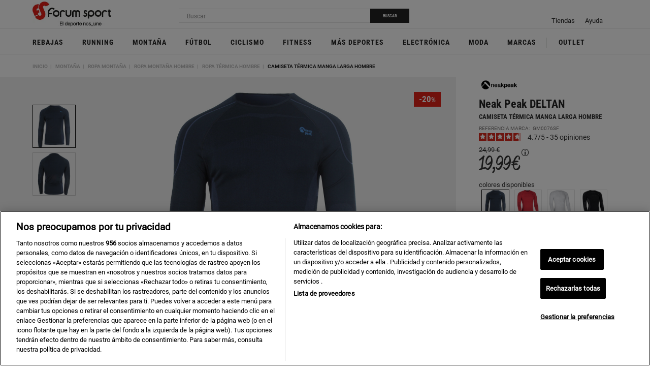

--- FILE ---
content_type: text/html;charset=UTF-8
request_url: https://www.forumsport.com/es-es/neak-peak-camiseta-termica-manga-larga-hombre-deltan-sf-gm0076sf-1000708305-p/breadcrumbPdp?productCode=1000708305
body_size: -608
content:
<div class="custom-breadcrumb js-custom-breadcrumb">
    <a href="/es-es/" class="hidden-mobile-tablet">Inicio</a>
    <a href="/es-es/montana-10004-c" class="hidden-mobile-tablet">
                        Montaña</a>
            <a href="/es-es/montana/ropa-montana-19-c" class="hidden-mobile-tablet">
                        Ropa Montaña</a>
            <a href="/es-es/montana/ropa-montana/ropa-montana-hombre-20020-c" class="hidden-mobile-tablet">
                        Ropa Montaña Hombre</a>
            <a href="/es-es/montana/ropa-montana/ropa-montana-hombre/ropa-termica-hombre-30153-c">
                        Ropa Térmica Hombre</a>
            <a href="/es-es/montana/ropa-montana/ropa-montana-hombre/ropa-termica-hombre/camiseta-termica-manga-larga-hombre-40350-c" class="clear-after" data-back-url="/es-es/montana/ropa-montana/ropa-montana-hombre/ropa-termica-hombre/camiseta-termica-manga-larga-hombre-40350-c">
                        Camiseta Térmica Manga Larga Hombre</a>
            <a href="/es-es/neak-peak-camiseta-termica-manga-larga-hombre-deltan-sf-gm0076sf-1000708305-p" class="last-breadcrumb hidden">
                        DELTAN</a>
            </div>



--- FILE ---
content_type: text/html;charset=UTF-8
request_url: https://www.forumsport.com/es-es/neak-peak-camiseta-termica-manga-larga-hombre-deltan-sf-gm0076sf-1000708305-p/productListPdp
body_size: -1118
content:

{
"productList": "",
"totalNumberOfResults": ""
}


--- FILE ---
content_type: text/css;charset=UTF-8
request_url: https://www.forumsport.com/_ui/responsive/theme-forumsportthemev02/cssWro/wroStyle.css
body_size: 309
content:
header ::-webkit-scrollbar {
    width: 4px;
}
header ::-webkit-scrollbar-track {
    background: #e3e3e3;
    border-radius: 15px;
}
header ::-webkit-scrollbar-thumb {
    background: rgba(34, 34, 34, 0.3);
    border-radius: 15px;
}
header ::-webkit-scrollbar-thumb:hover {
    background: #222222;
}
@media (max-width: 1024px) {
    header ::-webkit-scrollbar-thumb {
        background: red;
    }
}

--- FILE ---
content_type: text/css;charset=UTF-8
request_url: https://www.forumsport.com/wro/forumsportthemev02_responsive_css_components.css
body_size: 66113
content:


html{font-family:sans-serif;-ms-text-size-adjust:100%;-webkit-text-size-adjust:100%;}body{margin:0;}article,
aside,
details,
figcaption,
figure,
footer,
header,
hgroup,
main,
menu,
nav,
section,
summary{display:block;}audio,
canvas,
progress,
video{display:inline-block;vertical-align:baseline;}audio:not([controls]){display:none;height:0;}[hidden],
template{display:none;}a{background-color:transparent;}a:active,
a:hover{outline:0;}abbr[title]{border-bottom:1px dotted;}b,
strong{font-weight:bold;}dfn{font-style:italic;}h1{font-size:2em;margin:0.67em 0;}mark{background:#ff0;color:#000;}small{font-size:80%;}sub,
sup{font-size:75%;line-height:0;position:relative;vertical-align:baseline;}sup{top:-0.5em;}sub{bottom:-0.25em;}img{border:0;}svg:not(:root){overflow:hidden;}figure{margin:1em 40px;}hr{box-sizing:content-box;height:0;}pre{overflow:auto;}code,
kbd,
pre,
samp{font-family:monospace, monospace;font-size:1em;}button,
input,
optgroup,
select,
textarea{color:inherit;font:inherit;margin:0;}button{overflow:visible;}button,
select{text-transform:none;}button,
html input[type="button"],
input[type="reset"],
input[type="submit"]{-webkit-appearance:button;cursor:pointer;}button[disabled],
html input[disabled]{cursor:default;}button::-moz-focus-inner,
input::-moz-focus-inner{border:0;padding:0;}input{line-height:normal;}input[type="checkbox"],
input[type="radio"]{box-sizing:border-box;padding:0;}input[type="number"]::-webkit-inner-spin-button,
input[type="number"]::-webkit-outer-spin-button{height:auto;}input[type="search"]{-webkit-appearance:textfield;box-sizing:content-box;}input[type="search"]::-webkit-search-cancel-button,
input[type="search"]::-webkit-search-decoration{-webkit-appearance:none;}fieldset{border:1px solid #c0c0c0;margin:0 2px;padding:0.35em 0.625em 0.75em;}legend{border:0;padding:0;}textarea{overflow:auto;}optgroup{font-weight:bold;}table{border-collapse:collapse;border-spacing:0;}td,
th{padding:0;}@media print{*,
 *:before,
 *:after{background:transparent !important;color:#000 !important;box-shadow:none !important;text-shadow:none !important;}a,
 a:visited{text-decoration:underline;}a[href]:after{content:"(" attr(href) ")";}abbr[title]:after{content:"(" attr(title) ")";}a[href^="#"]:after,
 a[href^="javascript:"]:after{content:"";}pre,
 blockquote{border:1px solid #999;page-break-inside:avoid;}thead{display:table-header-group;}tr,
 img{page-break-inside:avoid;}img{max-width:100% !important;}p,
 h2,
 h3{orphans:3;widows:3;}h2,
 h3{page-break-after:avoid;}.navbar{display:none;}.btn > .caret,
 .dropup > .btn > .caret{border-top-color:#000 !important;}.label{border:1px solid #000;}.table{border-collapse:collapse !important;}.table td,
 .table th{background-color:#fff !important;}.table-bordered th,
 .table-bordered td{border:1px solid #ddd !important;}}@font-face{font-family:'Glyphicons Halflings';src:url('../_ui/responsive/theme-forumsportthemev02/fonts/glyphicons-halflings-regular.eot');src:url('../_ui/responsive/theme-forumsportthemev02/fonts/glyphicons-halflings-regular.eot?#iefix') format('embedded-opentype'), url('../_ui/responsive/theme-forumsportthemev02/fonts/glyphicons-halflings-regular.woff2') format('woff2'), url('../_ui/responsive/theme-forumsportthemev02/fonts/glyphicons-halflings-regular.woff') format('woff'), url('../_ui/responsive/theme-forumsportthemev02/fonts/glyphicons-halflings-regular.ttf') format('truetype'), url('../_ui/responsive/theme-forumsportthemev02/fonts/glyphicons-halflings-regular.svg#glyphicons_halflingsregular') format('svg');}.glyphicon{position:relative;top:1px;display:inline-block;font-family:'Glyphicons Halflings';font-style:normal;font-weight:normal;line-height:1;-webkit-font-smoothing:antialiased;-moz-osx-font-smoothing:grayscale;}.glyphicon-asterisk:before{content:"\002a";}.glyphicon-plus:before{content:"\002b";}.glyphicon-euro:before,
.glyphicon-eur:before{content:"\20ac";}.glyphicon-minus:before{content:"\2212";}.glyphicon-cloud:before{content:"\2601";}.glyphicon-envelope:before{content:"\2709";}.glyphicon-pencil:before{content:"\270f";}.glyphicon-glass:before{content:"\e001";}.glyphicon-music:before{content:"\e002";}.glyphicon-search:before{content:"\e003";}.glyphicon-heart:before{content:"\e005";}.glyphicon-star:before{content:"\e006";}.glyphicon-star-empty:before{content:"\e007";}.glyphicon-user:before{content:"\e008";}.glyphicon-film:before{content:"\e009";}.glyphicon-th-large:before{content:"\e010";}.glyphicon-th:before{content:"\e011";}.glyphicon-th-list:before{content:"\e012";}.glyphicon-ok:before{content:"\e013";}.glyphicon-remove:before{content:"\e014";}.glyphicon-zoom-in:before{content:"\e015";}.glyphicon-zoom-out:before{content:"\e016";}.glyphicon-off:before{content:"\e017";}.glyphicon-signal:before{content:"\e018";}.glyphicon-cog:before{content:"\e019";}.glyphicon-trash:before{content:"\e020";}.glyphicon-home:before{content:"\e021";}.glyphicon-file:before{content:"\e022";}.glyphicon-time:before{content:"\e023";}.glyphicon-road:before{content:"\e024";}.glyphicon-download-alt:before{content:"\e025";}.glyphicon-download:before{content:"\e026";}.glyphicon-upload:before{content:"\e027";}.glyphicon-inbox:before{content:"\e028";}.glyphicon-play-circle:before{content:"\e029";}.glyphicon-repeat:before{content:"\e030";}.glyphicon-refresh:before{content:"\e031";}.glyphicon-list-alt:before{content:"\e032";}.glyphicon-lock:before{content:"\e033";}.glyphicon-flag:before{content:"\e034";}.glyphicon-headphones:before{content:"\e035";}.glyphicon-volume-off:before{content:"\e036";}.glyphicon-volume-down:before{content:"\e037";}.glyphicon-volume-up:before{content:"\e038";}.glyphicon-qrcode:before{content:"\e039";}.glyphicon-barcode:before{content:"\e040";}.glyphicon-tag:before{content:"\e041";}.glyphicon-tags:before{content:"\e042";}.glyphicon-book:before{content:"\e043";}.glyphicon-bookmark:before{content:"\e044";}.glyphicon-print:before{content:"\e045";}.glyphicon-camera:before{content:"\e046";}.glyphicon-font:before{content:"\e047";}.glyphicon-bold:before{content:"\e048";}.glyphicon-italic:before{content:"\e049";}.glyphicon-text-height:before{content:"\e050";}.glyphicon-text-width:before{content:"\e051";}.glyphicon-align-left:before{content:"\e052";}.glyphicon-align-center:before{content:"\e053";}.glyphicon-align-right:before{content:"\e054";}.glyphicon-align-justify:before{content:"\e055";}.glyphicon-list:before{content:"\e056";}.glyphicon-indent-left:before{content:"\e057";}.glyphicon-indent-right:before{content:"\e058";}.glyphicon-facetime-video:before{content:"\e059";}.glyphicon-picture:before{content:"\e060";}.glyphicon-map-marker:before{content:"\e062";}.glyphicon-adjust:before{content:"\e063";}.glyphicon-tint:before{content:"\e064";}.glyphicon-edit:before{content:"\e065";}.glyphicon-share:before{content:"\e066";}.glyphicon-check:before{content:"\e067";}.glyphicon-move:before{content:"\e068";}.glyphicon-step-backward:before{content:"\e069";}.glyphicon-fast-backward:before{content:"\e070";}.glyphicon-backward:before{content:"\e071";}.glyphicon-play:before{content:"\e072";}.glyphicon-pause:before{content:"\e073";}.glyphicon-stop:before{content:"\e074";}.glyphicon-forward:before{content:"\e075";}.glyphicon-fast-forward:before{content:"\e076";}.glyphicon-step-forward:before{content:"\e077";}.glyphicon-eject:before{content:"\e078";}.glyphicon-chevron-left:before{content:"\e079";}.glyphicon-chevron-right:before{content:"\e080";}.glyphicon-plus-sign:before{content:"\e081";}.glyphicon-minus-sign:before{content:"\e082";}.glyphicon-remove-sign:before{content:"\e083";}.glyphicon-ok-sign:before{content:"\e084";}.glyphicon-question-sign:before{content:"\e085";}.glyphicon-info-sign:before{content:"\e086";}.glyphicon-screenshot:before{content:"\e087";}.glyphicon-remove-circle:before{content:"\e088";}.glyphicon-ok-circle:before{content:"\e089";}.glyphicon-ban-circle:before{content:"\e090";}.glyphicon-arrow-left:before{content:"\e091";}.glyphicon-arrow-right:before{content:"\e092";}.glyphicon-arrow-up:before{content:"\e093";}.glyphicon-arrow-down:before{content:"\e094";}.glyphicon-share-alt:before{content:"\e095";}.glyphicon-resize-full:before{content:"\e096";}.glyphicon-resize-small:before{content:"\e097";}.glyphicon-exclamation-sign:before{content:"\e101";}.glyphicon-gift:before{content:"\e102";}.glyphicon-leaf:before{content:"\e103";}.glyphicon-fire:before{content:"\e104";}.glyphicon-eye-open:before{content:"\e105";}.glyphicon-eye-close:before{content:"\e106";}.glyphicon-warning-sign:before{content:"\e107";}.glyphicon-plane:before{content:"\e108";}.glyphicon-calendar:before{content:"\e109";}.glyphicon-random:before{content:"\e110";}.glyphicon-comment:before{content:"\e111";}.glyphicon-magnet:before{content:"\e112";}.glyphicon-chevron-up:before{content:"\e113";}.glyphicon-chevron-down:before{content:"\e114";}.glyphicon-retweet:before{content:"\e115";}.glyphicon-shopping-cart:before{content:"\e116";}.glyphicon-folder-close:before{content:"\e117";}.glyphicon-folder-open:before{content:"\e118";}.glyphicon-resize-vertical:before{content:"\e119";}.glyphicon-resize-horizontal:before{content:"\e120";}.glyphicon-hdd:before{content:"\e121";}.glyphicon-bullhorn:before{content:"\e122";}.glyphicon-bell:before{content:"\e123";}.glyphicon-certificate:before{content:"\e124";}.glyphicon-thumbs-up:before{content:"\e125";}.glyphicon-thumbs-down:before{content:"\e126";}.glyphicon-hand-right:before{content:"\e127";}.glyphicon-hand-left:before{content:"\e128";}.glyphicon-hand-up:before{content:"\e129";}.glyphicon-hand-down:before{content:"\e130";}.glyphicon-circle-arrow-right:before{content:"\e131";}.glyphicon-circle-arrow-left:before{content:"\e132";}.glyphicon-circle-arrow-up:before{content:"\e133";}.glyphicon-circle-arrow-down:before{content:"\e134";}.glyphicon-globe:before{content:"\e135";}.glyphicon-wrench:before{content:"\e136";}.glyphicon-tasks:before{content:"\e137";}.glyphicon-filter:before{content:"\e138";}.glyphicon-briefcase:before{content:"\e139";}.glyphicon-fullscreen:before{content:"\e140";}.glyphicon-dashboard:before{content:"\e141";}.glyphicon-paperclip:before{content:"\e142";}.glyphicon-heart-empty:before{content:"\e143";}.glyphicon-link:before{content:"\e144";}.glyphicon-phone:before{content:"\e145";}.glyphicon-pushpin:before{content:"\e146";}.glyphicon-usd:before{content:"\e148";}.glyphicon-gbp:before{content:"\e149";}.glyphicon-sort:before{content:"\e150";}.glyphicon-sort-by-alphabet:before{content:"\e151";}.glyphicon-sort-by-alphabet-alt:before{content:"\e152";}.glyphicon-sort-by-order:before{content:"\e153";}.glyphicon-sort-by-order-alt:before{content:"\e154";}.glyphicon-sort-by-attributes:before{content:"\e155";}.glyphicon-sort-by-attributes-alt:before{content:"\e156";}.glyphicon-unchecked:before{content:"\e157";}.glyphicon-expand:before{content:"\e158";}.glyphicon-collapse-down:before{content:"\e159";}.glyphicon-collapse-up:before{content:"\e160";}.glyphicon-log-in:before{content:"\e161";}.glyphicon-flash:before{content:"\e162";}.glyphicon-log-out:before{content:"\e163";}.glyphicon-new-window:before{content:"\e164";}.glyphicon-record:before{content:"\e165";}.glyphicon-save:before{content:"\e166";}.glyphicon-open:before{content:"\e167";}.glyphicon-saved:before{content:"\e168";}.glyphicon-import:before{content:"\e169";}.glyphicon-export:before{content:"\e170";}.glyphicon-send:before{content:"\e171";}.glyphicon-floppy-disk:before{content:"\e172";}.glyphicon-floppy-saved:before{content:"\e173";}.glyphicon-floppy-remove:before{content:"\e174";}.glyphicon-floppy-save:before{content:"\e175";}.glyphicon-floppy-open:before{content:"\e176";}.glyphicon-credit-card:before{content:"\e177";}.glyphicon-transfer:before{content:"\e178";}.glyphicon-cutlery:before{content:"\e179";}.glyphicon-header:before{content:"\e180";}.glyphicon-compressed:before{content:"\e181";}.glyphicon-earphone:before{content:"\e182";}.glyphicon-phone-alt:before{content:"\e183";}.glyphicon-tower:before{content:"\e184";}.glyphicon-stats:before{content:"\e185";}.glyphicon-sd-video:before{content:"\e186";}.glyphicon-hd-video:before{content:"\e187";}.glyphicon-subtitles:before{content:"\e188";}.glyphicon-sound-stereo:before{content:"\e189";}.glyphicon-sound-dolby:before{content:"\e190";}.glyphicon-sound-5-1:before{content:"\e191";}.glyphicon-sound-6-1:before{content:"\e192";}.glyphicon-sound-7-1:before{content:"\e193";}.glyphicon-copyright-mark:before{content:"\e194";}.glyphicon-registration-mark:before{content:"\e195";}.glyphicon-cloud-download:before{content:"\e197";}.glyphicon-cloud-upload:before{content:"\e198";}.glyphicon-tree-conifer:before{content:"\e199";}.glyphicon-tree-deciduous:before{content:"\e200";}.glyphicon-cd:before{content:"\e201";}.glyphicon-save-file:before{content:"\e202";}.glyphicon-open-file:before{content:"\e203";}.glyphicon-level-up:before{content:"\e204";}.glyphicon-copy:before{content:"\e205";}.glyphicon-paste:before{content:"\e206";}.glyphicon-alert:before{content:"\e209";}.glyphicon-equalizer:before{content:"\e210";}.glyphicon-king:before{content:"\e211";}.glyphicon-queen:before{content:"\e212";}.glyphicon-pawn:before{content:"\e213";}.glyphicon-bishop:before{content:"\e214";}.glyphicon-knight:before{content:"\e215";}.glyphicon-baby-formula:before{content:"\e216";}.glyphicon-tent:before{content:"\26fa";}.glyphicon-blackboard:before{content:"\e218";}.glyphicon-bed:before{content:"\e219";}.glyphicon-apple:before{content:"\f8ff";}.glyphicon-erase:before{content:"\e221";}.glyphicon-hourglass:before{content:"\231b";}.glyphicon-lamp:before{content:"\e223";}.glyphicon-duplicate:before{content:"\e224";}.glyphicon-piggy-bank:before{content:"\e225";}.glyphicon-scissors:before{content:"\e226";}.glyphicon-bitcoin:before{content:"\e227";}.glyphicon-btc:before{content:"\e227";}.glyphicon-xbt:before{content:"\e227";}.glyphicon-yen:before{content:"\00a5";}.glyphicon-jpy:before{content:"\00a5";}.glyphicon-ruble:before{content:"\20bd";}.glyphicon-rub:before{content:"\20bd";}.glyphicon-scale:before{content:"\e230";}.glyphicon-ice-lolly:before{content:"\e231";}.glyphicon-ice-lolly-tasted:before{content:"\e232";}.glyphicon-education:before{content:"\e233";}.glyphicon-option-horizontal:before{content:"\e234";}.glyphicon-option-vertical:before{content:"\e235";}.glyphicon-menu-hamburger:before{content:"\e236";}.glyphicon-modal-window:before{content:"\e237";}.glyphicon-oil:before{content:"\e238";}.glyphicon-grain:before{content:"\e239";}.glyphicon-sunglasses:before{content:"\e240";}.glyphicon-text-size:before{content:"\e241";}.glyphicon-text-color:before{content:"\e242";}.glyphicon-text-background:before{content:"\e243";}.glyphicon-object-align-top:before{content:"\e244";}.glyphicon-object-align-bottom:before{content:"\e245";}.glyphicon-object-align-horizontal:before{content:"\e246";}.glyphicon-object-align-left:before{content:"\e247";}.glyphicon-object-align-vertical:before{content:"\e248";}.glyphicon-object-align-right:before{content:"\e249";}.glyphicon-triangle-right:before{content:"\e250";}.glyphicon-triangle-left:before{content:"\e251";}.glyphicon-triangle-bottom:before{content:"\e252";}.glyphicon-triangle-top:before{content:"\e253";}.glyphicon-console:before{content:"\e254";}.glyphicon-superscript:before{content:"\e255";}.glyphicon-subscript:before{content:"\e256";}.glyphicon-menu-left:before{content:"\e257";}.glyphicon-menu-right:before{content:"\e258";}.glyphicon-menu-down:before{content:"\e259";}.glyphicon-menu-up:before{content:"\e260";}*{-webkit-box-sizing:border-box;-moz-box-sizing:border-box;box-sizing:border-box;}*:before,
*:after{-webkit-box-sizing:border-box;-moz-box-sizing:border-box;box-sizing:border-box;}html{font-size:10px;-webkit-tap-highlight-color:rgba(0, 0, 0, 0);}body{font-family:"Open Sans", Helvetica, Arial, sans-serif;font-size:14px;line-height:1.42857143;color:#19212b;background-color:#ffffff;}input,
button,
select,
textarea{font-family:inherit;font-size:inherit;line-height:inherit;}a{color:#ec7205;text-decoration:none;}a:hover,
a:focus{color:#000000;text-decoration:underline;}a:focus{outline:5px auto -webkit-focus-ring-color;outline-offset:-2px;}figure{margin:0;}img{vertical-align:middle;}.img-responsive,
.thumbnail > img,
.thumbnail a > img,
.carousel-inner > .item > img,
.carousel-inner > .item > a > img{display:block;max-width:100%;height:auto;}.img-rounded{border-radius:0;}.img-thumbnail{padding:4px;line-height:1.42857143;background-color:#ffffff;border:1px solid #dddddd;border-radius:0;-webkit-transition:all 0.2s ease-in-out;-o-transition:all 0.2s ease-in-out;transition:all 0.2s ease-in-out;display:inline-block;max-width:100%;height:auto;}.img-circle{border-radius:50%;}hr{margin-top:20px;margin-bottom:20px;border:0;border-top:1px solid #eeeeee;}.sr-only{position:absolute;width:1px;height:1px;margin:-1px;padding:0;overflow:hidden;clip:rect(0, 0, 0, 0);border:0;}.sr-only-focusable:active,
.sr-only-focusable:focus{position:static;width:auto;height:auto;margin:0;overflow:visible;clip:auto;}[role="button"]{cursor:pointer;}h1,
h2,
h3,
h4,
h5,
h6,
.h1,
.h2,
.h3,
.h4,
.h5,
.h6{font-family:inherit;font-weight:500;line-height:1.1;color:inherit;}h1 small,
h2 small,
h3 small,
h4 small,
h5 small,
h6 small,
.h1 small,
.h2 small,
.h3 small,
.h4 small,
.h5 small,
.h6 small,
h1 .small,
h2 .small,
h3 .small,
h4 .small,
h5 .small,
h6 .small,
.h1 .small,
.h2 .small,
.h3 .small,
.h4 .small,
.h5 .small,
.h6 .small{font-weight:normal;line-height:1;color:#777777;}h1,
.h1,
h2,
.h2,
h3,
.h3{margin-top:20px;margin-bottom:10px;}h1 small,
.h1 small,
h2 small,
.h2 small,
h3 small,
.h3 small,
h1 .small,
.h1 .small,
h2 .small,
.h2 .small,
h3 .small,
.h3 .small{font-size:65%;}h4,
.h4,
h5,
.h5,
h6,
.h6{margin-top:10px;margin-bottom:10px;}h4 small,
.h4 small,
h5 small,
.h5 small,
h6 small,
.h6 small,
h4 .small,
.h4 .small,
h5 .small,
.h5 .small,
h6 .small,
.h6 .small{font-size:75%;}h1,
.h1{font-size:36px;}h2,
.h2{font-size:30px;}h3,
.h3{font-size:24px;}h4,
.h4{font-size:18px;}h5,
.h5{font-size:14px;}h6,
.h6{font-size:12px;}p{margin:0 0 10px;}.lead{margin-bottom:20px;font-size:16px;font-weight:300;line-height:1.4;}@media(min-width:640px){.lead{font-size:21px;}}small,
.small{font-size:92%;}mark,
.mark{background-color:#fcf8e3;padding:.2em;}.text-left{text-align:left;}.text-right{text-align:right;}.text-center{text-align:center;}.text-justify{text-align:justify;}.text-nowrap{white-space:nowrap;}.text-lowercase{text-transform:lowercase;}.text-uppercase{text-transform:uppercase;}.text-capitalize{text-transform:capitalize;}.text-muted{color:#777777;}.text-primary{color:#47b6b1;}a.text-primary:hover,
a.text-primary:focus{color:#39918d;}.text-success{color:#3e5983;}a.text-success:hover,
a.text-success:focus{color:#2e4160;}.text-info{color:#31708f;}a.text-info:hover,
a.text-info:focus{color:#245269;}.text-warning{color:#8a6d3b;}a.text-warning:hover,
a.text-warning:focus{color:#66512c;}.text-danger{color:#19212b;}a.text-danger:hover,
a.text-danger:focus{color:#06080b;}.bg-primary{color:#fff;background-color:#47b6b1;}a.bg-primary:hover,
a.bg-primary:focus{background-color:#39918d;}.bg-success{background-color:#dff0d8;}a.bg-success:hover,
a.bg-success:focus{background-color:#c1e2b3;}.bg-info{background-color:#d9edf7;}a.bg-info:hover,
a.bg-info:focus{background-color:#afd9ee;}.bg-warning{background-color:#fcf8e3;}a.bg-warning:hover,
a.bg-warning:focus{background-color:#f7ecb5;}.bg-danger{background-color:#f2dede;}a.bg-danger:hover,
a.bg-danger:focus{background-color:#e4b9b9;}.page-header{padding-bottom:9px;margin:40px 0 20px;border-bottom:1px solid #eeeeee;}ul,
ol{margin-top:0;margin-bottom:10px;}ul ul,
ol ul,
ul ol,
ol ol{margin-bottom:0;}.list-unstyled{padding-left:0;list-style:none;}.list-inline{padding-left:0;list-style:none;margin-left:-5px;}.list-inline > li{display:inline-block;padding-left:5px;padding-right:5px;}dl{margin-top:0;margin-bottom:20px;}dt,
dd{line-height:1.42857143;}dt{font-weight:bold;}dd{margin-left:0;}@media(min-width:640px){.dl-horizontal dt{float:left;width:160px;clear:left;text-align:right;overflow:hidden;text-overflow:ellipsis;white-space:nowrap;}.dl-horizontal dd{margin-left:180px;}}abbr[title],
abbr[data-original-title]{cursor:help;border-bottom:1px dotted #777777;}.initialism{font-size:90%;text-transform:uppercase;}blockquote{padding:10px 20px;margin:0 0 20px;font-size:17.5px;border-left:5px solid #eeeeee;}blockquote p:last-child,
blockquote ul:last-child,
blockquote ol:last-child{margin-bottom:0;}blockquote footer,
blockquote small,
blockquote .small{display:block;font-size:80%;line-height:1.42857143;color:#777777;}blockquote footer:before,
blockquote small:before,
blockquote .small:before{content:'\2014 \00A0';}.blockquote-reverse,
blockquote.pull-right{padding-right:15px;padding-left:0;border-right:5px solid #eeeeee;border-left:0;text-align:right;}.blockquote-reverse footer:before,
blockquote.pull-right footer:before,
.blockquote-reverse small:before,
blockquote.pull-right small:before,
.blockquote-reverse .small:before,
blockquote.pull-right .small:before{content:'';}.blockquote-reverse footer:after,
blockquote.pull-right footer:after,
.blockquote-reverse small:after,
blockquote.pull-right small:after,
.blockquote-reverse .small:after,
blockquote.pull-right .small:after{content:'\00A0 \2014';}address{margin-bottom:20px;font-style:normal;line-height:1.42857143;}code,
kbd,
pre,
samp{font-family:Menlo, Monaco, Consolas, "Courier New", monospace;}code{padding:2px 4px;font-size:90%;color:#c7254e;background-color:#f9f2f4;border-radius:0;}kbd{padding:2px 4px;font-size:90%;color:#ffffff;background-color:#333333;border-radius:0;box-shadow:inset 0 -1px 0 rgba(0, 0, 0, 0.25);}kbd kbd{padding:0;font-size:100%;font-weight:bold;box-shadow:none;}pre{display:block;padding:9.5px;margin:0 0 10px;font-size:13px;line-height:1.42857143;word-break:break-all;word-wrap:break-word;color:#333333;background-color:#f5f5f5;border:1px solid #cccccc;border-radius:0;}pre code{padding:0;font-size:inherit;color:inherit;white-space:pre-wrap;background-color:transparent;border-radius:0;}.pre-scrollable{max-height:340px;overflow-y:scroll;}.container{margin-right:auto;margin-left:auto;padding-left:10px;padding-right:10px;}@media(min-width:640px){.container{width:100%;}}@media(min-width:1025px){.container{width:1025px;}}@media(min-width:1400px){.container{width:1400px;}}.container-fluid{margin-right:auto;margin-left:auto;padding-left:10px;padding-right:10px;}.row{margin-left:-10px;margin-right:-10px;}.col-xs-1, .col-sm-1, .col-md-1, .col-lg-1, .col-xs-2, .col-sm-2, .col-md-2, .col-lg-2, .col-xs-3, .col-sm-3, .col-md-3, .col-lg-3, .col-xs-4, .col-sm-4, .col-md-4, .col-lg-4, .col-xs-5, .col-sm-5, .col-md-5, .col-lg-5, .col-xs-6, .col-sm-6, .col-md-6, .col-lg-6, .col-xs-7, .col-sm-7, .col-md-7, .col-lg-7, .col-xs-8, .col-sm-8, .col-md-8, .col-lg-8, .col-xs-9, .col-sm-9, .col-md-9, .col-lg-9, .col-xs-10, .col-sm-10, .col-md-10, .col-lg-10, .col-xs-11, .col-sm-11, .col-md-11, .col-lg-11, .col-xs-12, .col-sm-12, .col-md-12, .col-lg-12{position:relative;min-height:1px;padding-left:10px;padding-right:10px;}.col-xs-1, .col-xs-2, .col-xs-3, .col-xs-4, .col-xs-5, .col-xs-6, .col-xs-7, .col-xs-8, .col-xs-9, .col-xs-10, .col-xs-11, .col-xs-12{float:left;}.col-xs-12{width:100%;}.col-xs-11{width:91.66666667%;}.col-xs-10{width:83.33333333%;}.col-xs-9{width:75%;}.col-xs-8{width:66.66666667%;}.col-xs-7{width:58.33333333%;}.col-xs-6{width:50%;}.col-xs-5{width:41.66666667%;}.col-xs-4{width:33.33333333%;}.col-xs-3{width:25%;}.col-xs-2{width:16.66666667%;}.col-xs-1{width:8.33333333%;}.col-xs-pull-12{right:100%;}.col-xs-pull-11{right:91.66666667%;}.col-xs-pull-10{right:83.33333333%;}.col-xs-pull-9{right:75%;}.col-xs-pull-8{right:66.66666667%;}.col-xs-pull-7{right:58.33333333%;}.col-xs-pull-6{right:50%;}.col-xs-pull-5{right:41.66666667%;}.col-xs-pull-4{right:33.33333333%;}.col-xs-pull-3{right:25%;}.col-xs-pull-2{right:16.66666667%;}.col-xs-pull-1{right:8.33333333%;}.col-xs-pull-0{right:auto;}.col-xs-push-12{left:100%;}.col-xs-push-11{left:91.66666667%;}.col-xs-push-10{left:83.33333333%;}.col-xs-push-9{left:75%;}.col-xs-push-8{left:66.66666667%;}.col-xs-push-7{left:58.33333333%;}.col-xs-push-6{left:50%;}.col-xs-push-5{left:41.66666667%;}.col-xs-push-4{left:33.33333333%;}.col-xs-push-3{left:25%;}.col-xs-push-2{left:16.66666667%;}.col-xs-push-1{left:8.33333333%;}.col-xs-push-0{left:auto;}.col-xs-offset-12{margin-left:100%;}.col-xs-offset-11{margin-left:91.66666667%;}.col-xs-offset-10{margin-left:83.33333333%;}.col-xs-offset-9{margin-left:75%;}.col-xs-offset-8{margin-left:66.66666667%;}.col-xs-offset-7{margin-left:58.33333333%;}.col-xs-offset-6{margin-left:50%;}.col-xs-offset-5{margin-left:41.66666667%;}.col-xs-offset-4{margin-left:33.33333333%;}.col-xs-offset-3{margin-left:25%;}.col-xs-offset-2{margin-left:16.66666667%;}.col-xs-offset-1{margin-left:8.33333333%;}.col-xs-offset-0{margin-left:0%;}@media(min-width:640px){.col-sm-1, .col-sm-2, .col-sm-3, .col-sm-4, .col-sm-5, .col-sm-6, .col-sm-7, .col-sm-8, .col-sm-9, .col-sm-10, .col-sm-11, .col-sm-12{float:left;}.col-sm-12{width:100%;}.col-sm-11{width:91.66666667%;}.col-sm-10{width:83.33333333%;}.col-sm-9{width:75%;}.col-sm-8{width:66.66666667%;}.col-sm-7{width:58.33333333%;}.col-sm-6{width:50%;}.col-sm-5{width:41.66666667%;}.col-sm-4{width:33.33333333%;}.col-sm-3{width:25%;}.col-sm-2{width:16.66666667%;}.col-sm-1{width:8.33333333%;}.col-sm-pull-12{right:100%;}.col-sm-pull-11{right:91.66666667%;}.col-sm-pull-10{right:83.33333333%;}.col-sm-pull-9{right:75%;}.col-sm-pull-8{right:66.66666667%;}.col-sm-pull-7{right:58.33333333%;}.col-sm-pull-6{right:50%;}.col-sm-pull-5{right:41.66666667%;}.col-sm-pull-4{right:33.33333333%;}.col-sm-pull-3{right:25%;}.col-sm-pull-2{right:16.66666667%;}.col-sm-pull-1{right:8.33333333%;}.col-sm-pull-0{right:auto;}.col-sm-push-12{left:100%;}.col-sm-push-11{left:91.66666667%;}.col-sm-push-10{left:83.33333333%;}.col-sm-push-9{left:75%;}.col-sm-push-8{left:66.66666667%;}.col-sm-push-7{left:58.33333333%;}.col-sm-push-6{left:50%;}.col-sm-push-5{left:41.66666667%;}.col-sm-push-4{left:33.33333333%;}.col-sm-push-3{left:25%;}.col-sm-push-2{left:16.66666667%;}.col-sm-push-1{left:8.33333333%;}.col-sm-push-0{left:auto;}.col-sm-offset-12{margin-left:100%;}.col-sm-offset-11{margin-left:91.66666667%;}.col-sm-offset-10{margin-left:83.33333333%;}.col-sm-offset-9{margin-left:75%;}.col-sm-offset-8{margin-left:66.66666667%;}.col-sm-offset-7{margin-left:58.33333333%;}.col-sm-offset-6{margin-left:50%;}.col-sm-offset-5{margin-left:41.66666667%;}.col-sm-offset-4{margin-left:33.33333333%;}.col-sm-offset-3{margin-left:25%;}.col-sm-offset-2{margin-left:16.66666667%;}.col-sm-offset-1{margin-left:8.33333333%;}.col-sm-offset-0{margin-left:0%;}}@media(min-width:1025px){.col-md-1, .col-md-2, .col-md-3, .col-md-4, .col-md-5, .col-md-6, .col-md-7, .col-md-8, .col-md-9, .col-md-10, .col-md-11, .col-md-12{float:left;}.col-md-12{width:100%;}.col-md-11{width:91.66666667%;}.col-md-10{width:83.33333333%;}.col-md-9{width:75%;}.col-md-8{width:66.66666667%;}.col-md-7{width:58.33333333%;}.col-md-6{width:50%;}.col-md-5{width:41.66666667%;}.col-md-4{width:33.33333333%;}.col-md-3{width:25%;}.col-md-2{width:16.66666667%;}.col-md-1{width:8.33333333%;}.col-md-pull-12{right:100%;}.col-md-pull-11{right:91.66666667%;}.col-md-pull-10{right:83.33333333%;}.col-md-pull-9{right:75%;}.col-md-pull-8{right:66.66666667%;}.col-md-pull-7{right:58.33333333%;}.col-md-pull-6{right:50%;}.col-md-pull-5{right:41.66666667%;}.col-md-pull-4{right:33.33333333%;}.col-md-pull-3{right:25%;}.col-md-pull-2{right:16.66666667%;}.col-md-pull-1{right:8.33333333%;}.col-md-pull-0{right:auto;}.col-md-push-12{left:100%;}.col-md-push-11{left:91.66666667%;}.col-md-push-10{left:83.33333333%;}.col-md-push-9{left:75%;}.col-md-push-8{left:66.66666667%;}.col-md-push-7{left:58.33333333%;}.col-md-push-6{left:50%;}.col-md-push-5{left:41.66666667%;}.col-md-push-4{left:33.33333333%;}.col-md-push-3{left:25%;}.col-md-push-2{left:16.66666667%;}.col-md-push-1{left:8.33333333%;}.col-md-push-0{left:auto;}.col-md-offset-12{margin-left:100%;}.col-md-offset-11{margin-left:91.66666667%;}.col-md-offset-10{margin-left:83.33333333%;}.col-md-offset-9{margin-left:75%;}.col-md-offset-8{margin-left:66.66666667%;}.col-md-offset-7{margin-left:58.33333333%;}.col-md-offset-6{margin-left:50%;}.col-md-offset-5{margin-left:41.66666667%;}.col-md-offset-4{margin-left:33.33333333%;}.col-md-offset-3{margin-left:25%;}.col-md-offset-2{margin-left:16.66666667%;}.col-md-offset-1{margin-left:8.33333333%;}.col-md-offset-0{margin-left:0%;}}@media(min-width:1400px){.col-lg-1, .col-lg-2, .col-lg-3, .col-lg-4, .col-lg-5, .col-lg-6, .col-lg-7, .col-lg-8, .col-lg-9, .col-lg-10, .col-lg-11, .col-lg-12{float:left;}.col-lg-12{width:100%;}.col-lg-11{width:91.66666667%;}.col-lg-10{width:83.33333333%;}.col-lg-9{width:75%;}.col-lg-8{width:66.66666667%;}.col-lg-7{width:58.33333333%;}.col-lg-6{width:50%;}.col-lg-5{width:41.66666667%;}.col-lg-4{width:33.33333333%;}.col-lg-3{width:25%;}.col-lg-2{width:16.66666667%;}.col-lg-1{width:8.33333333%;}.col-lg-pull-12{right:100%;}.col-lg-pull-11{right:91.66666667%;}.col-lg-pull-10{right:83.33333333%;}.col-lg-pull-9{right:75%;}.col-lg-pull-8{right:66.66666667%;}.col-lg-pull-7{right:58.33333333%;}.col-lg-pull-6{right:50%;}.col-lg-pull-5{right:41.66666667%;}.col-lg-pull-4{right:33.33333333%;}.col-lg-pull-3{right:25%;}.col-lg-pull-2{right:16.66666667%;}.col-lg-pull-1{right:8.33333333%;}.col-lg-pull-0{right:auto;}.col-lg-push-12{left:100%;}.col-lg-push-11{left:91.66666667%;}.col-lg-push-10{left:83.33333333%;}.col-lg-push-9{left:75%;}.col-lg-push-8{left:66.66666667%;}.col-lg-push-7{left:58.33333333%;}.col-lg-push-6{left:50%;}.col-lg-push-5{left:41.66666667%;}.col-lg-push-4{left:33.33333333%;}.col-lg-push-3{left:25%;}.col-lg-push-2{left:16.66666667%;}.col-lg-push-1{left:8.33333333%;}.col-lg-push-0{left:auto;}.col-lg-offset-12{margin-left:100%;}.col-lg-offset-11{margin-left:91.66666667%;}.col-lg-offset-10{margin-left:83.33333333%;}.col-lg-offset-9{margin-left:75%;}.col-lg-offset-8{margin-left:66.66666667%;}.col-lg-offset-7{margin-left:58.33333333%;}.col-lg-offset-6{margin-left:50%;}.col-lg-offset-5{margin-left:41.66666667%;}.col-lg-offset-4{margin-left:33.33333333%;}.col-lg-offset-3{margin-left:25%;}.col-lg-offset-2{margin-left:16.66666667%;}.col-lg-offset-1{margin-left:8.33333333%;}.col-lg-offset-0{margin-left:0%;}}table{background-color:transparent;}caption{padding-top:8px;padding-bottom:8px;color:#777777;text-align:left;}th{text-align:left;}.table{width:100%;max-width:100%;margin-bottom:20px;}.table > thead > tr > th,
.table > tbody > tr > th,
.table > tfoot > tr > th,
.table > thead > tr > td,
.table > tbody > tr > td,
.table > tfoot > tr > td{padding:8px;line-height:1.42857143;vertical-align:top;border-top:1px solid #e5e5e5;}.table > thead > tr > th{vertical-align:bottom;border-bottom:2px solid #e5e5e5;}.table > caption + thead > tr:first-child > th,
.table > colgroup + thead > tr:first-child > th,
.table > thead:first-child > tr:first-child > th,
.table > caption + thead > tr:first-child > td,
.table > colgroup + thead > tr:first-child > td,
.table > thead:first-child > tr:first-child > td{border-top:0;}.table > tbody + tbody{border-top:2px solid #e5e5e5;}.table .table{background-color:#ffffff;}.table-condensed > thead > tr > th,
.table-condensed > tbody > tr > th,
.table-condensed > tfoot > tr > th,
.table-condensed > thead > tr > td,
.table-condensed > tbody > tr > td,
.table-condensed > tfoot > tr > td{padding:5px;}.table-bordered{border:1px solid #e5e5e5;}.table-bordered > thead > tr > th,
.table-bordered > tbody > tr > th,
.table-bordered > tfoot > tr > th,
.table-bordered > thead > tr > td,
.table-bordered > tbody > tr > td,
.table-bordered > tfoot > tr > td{border:1px solid #e5e5e5;}.table-bordered > thead > tr > th,
.table-bordered > thead > tr > td{border-bottom-width:2px;}.table-striped > tbody > tr:nth-of-type(odd){background-color:#f9f9f9;}.table-hover > tbody > tr:hover{background-color:#f5f5f5;}table col[class*="col-"]{position:static;float:none;display:table-column;}table td[class*="col-"],
table th[class*="col-"]{position:static;float:none;display:table-cell;}.table > thead > tr > td.active,
.table > tbody > tr > td.active,
.table > tfoot > tr > td.active,
.table > thead > tr > th.active,
.table > tbody > tr > th.active,
.table > tfoot > tr > th.active,
.table > thead > tr.active > td,
.table > tbody > tr.active > td,
.table > tfoot > tr.active > td,
.table > thead > tr.active > th,
.table > tbody > tr.active > th,
.table > tfoot > tr.active > th{background-color:#f5f5f5;}.table-hover > tbody > tr > td.active:hover,
.table-hover > tbody > tr > th.active:hover,
.table-hover > tbody > tr.active:hover > td,
.table-hover > tbody > tr:hover > .active,
.table-hover > tbody > tr.active:hover > th{background-color:#e8e8e8;}.table > thead > tr > td.success,
.table > tbody > tr > td.success,
.table > tfoot > tr > td.success,
.table > thead > tr > th.success,
.table > tbody > tr > th.success,
.table > tfoot > tr > th.success,
.table > thead > tr.success > td,
.table > tbody > tr.success > td,
.table > tfoot > tr.success > td,
.table > thead > tr.success > th,
.table > tbody > tr.success > th,
.table > tfoot > tr.success > th{background-color:#dff0d8;}.table-hover > tbody > tr > td.success:hover,
.table-hover > tbody > tr > th.success:hover,
.table-hover > tbody > tr.success:hover > td,
.table-hover > tbody > tr:hover > .success,
.table-hover > tbody > tr.success:hover > th{background-color:#d0e9c6;}.table > thead > tr > td.info,
.table > tbody > tr > td.info,
.table > tfoot > tr > td.info,
.table > thead > tr > th.info,
.table > tbody > tr > th.info,
.table > tfoot > tr > th.info,
.table > thead > tr.info > td,
.table > tbody > tr.info > td,
.table > tfoot > tr.info > td,
.table > thead > tr.info > th,
.table > tbody > tr.info > th,
.table > tfoot > tr.info > th{background-color:#d9edf7;}.table-hover > tbody > tr > td.info:hover,
.table-hover > tbody > tr > th.info:hover,
.table-hover > tbody > tr.info:hover > td,
.table-hover > tbody > tr:hover > .info,
.table-hover > tbody > tr.info:hover > th{background-color:#c4e3f3;}.table > thead > tr > td.warning,
.table > tbody > tr > td.warning,
.table > tfoot > tr > td.warning,
.table > thead > tr > th.warning,
.table > tbody > tr > th.warning,
.table > tfoot > tr > th.warning,
.table > thead > tr.warning > td,
.table > tbody > tr.warning > td,
.table > tfoot > tr.warning > td,
.table > thead > tr.warning > th,
.table > tbody > tr.warning > th,
.table > tfoot > tr.warning > th{background-color:#fcf8e3;}.table-hover > tbody > tr > td.warning:hover,
.table-hover > tbody > tr > th.warning:hover,
.table-hover > tbody > tr.warning:hover > td,
.table-hover > tbody > tr:hover > .warning,
.table-hover > tbody > tr.warning:hover > th{background-color:#faf2cc;}.table > thead > tr > td.danger,
.table > tbody > tr > td.danger,
.table > tfoot > tr > td.danger,
.table > thead > tr > th.danger,
.table > tbody > tr > th.danger,
.table > tfoot > tr > th.danger,
.table > thead > tr.danger > td,
.table > tbody > tr.danger > td,
.table > tfoot > tr.danger > td,
.table > thead > tr.danger > th,
.table > tbody > tr.danger > th,
.table > tfoot > tr.danger > th{background-color:#f2dede;}.table-hover > tbody > tr > td.danger:hover,
.table-hover > tbody > tr > th.danger:hover,
.table-hover > tbody > tr.danger:hover > td,
.table-hover > tbody > tr:hover > .danger,
.table-hover > tbody > tr.danger:hover > th{background-color:#ebcccc;}.table-responsive{overflow-x:auto;min-height:0.01%;}@media screen and (max-width:639px){.table-responsive{width:100%;margin-bottom:15px;overflow-y:hidden;-ms-overflow-style:-ms-autohiding-scrollbar;border:1px solid #e5e5e5;}.table-responsive > .table{margin-bottom:0;}.table-responsive > .table > thead > tr > th,
 .table-responsive > .table > tbody > tr > th,
 .table-responsive > .table > tfoot > tr > th,
 .table-responsive > .table > thead > tr > td,
 .table-responsive > .table > tbody > tr > td,
 .table-responsive > .table > tfoot > tr > td{white-space:nowrap;}.table-responsive > .table-bordered{border:0;}.table-responsive > .table-bordered > thead > tr > th:first-child,
 .table-responsive > .table-bordered > tbody > tr > th:first-child,
 .table-responsive > .table-bordered > tfoot > tr > th:first-child,
 .table-responsive > .table-bordered > thead > tr > td:first-child,
 .table-responsive > .table-bordered > tbody > tr > td:first-child,
 .table-responsive > .table-bordered > tfoot > tr > td:first-child{border-left:0;}.table-responsive > .table-bordered > thead > tr > th:last-child,
 .table-responsive > .table-bordered > tbody > tr > th:last-child,
 .table-responsive > .table-bordered > tfoot > tr > th:last-child,
 .table-responsive > .table-bordered > thead > tr > td:last-child,
 .table-responsive > .table-bordered > tbody > tr > td:last-child,
 .table-responsive > .table-bordered > tfoot > tr > td:last-child{border-right:0;}.table-responsive > .table-bordered > tbody > tr:last-child > th,
 .table-responsive > .table-bordered > tfoot > tr:last-child > th,
 .table-responsive > .table-bordered > tbody > tr:last-child > td,
 .table-responsive > .table-bordered > tfoot > tr:last-child > td{border-bottom:0;}}fieldset{padding:0;margin:0;border:0;min-width:0;}legend{display:block;width:100%;padding:0;margin-bottom:20px;font-size:21px;line-height:inherit;color:#333333;border:0;border-bottom:1px solid #e5e5e5;}label{display:inline-block;max-width:100%;margin-bottom:5px;font-weight:bold;}input[type="search"]{-webkit-box-sizing:border-box;-moz-box-sizing:border-box;box-sizing:border-box;}input[type="radio"],
input[type="checkbox"]{margin:4px 0 0;margin-top:1px \9;line-height:normal;}input[type="file"]{display:block;}input[type="range"]{display:block;width:100%;}select[multiple],
select[size]{height:auto;}input[type="file"]:focus,
input[type="radio"]:focus,
input[type="checkbox"]:focus{outline:5px auto -webkit-focus-ring-color;outline-offset:-2px;}output{display:block;padding-top:7px;font-size:14px;line-height:1.42857143;color:#19212b;}.form-control{display:block;width:100%;height:32px;padding:6px 12px;font-size:14px;line-height:1.42857143;color:#19212b;background-color:#ffffff;background-image:none;border:1px solid #cccccc;border-radius:0;-webkit-box-shadow:inset 0 1px 1px rgba(0, 0, 0, 0.075);box-shadow:inset 0 1px 1px rgba(0, 0, 0, 0.075);-webkit-transition:border-color ease-in-out .15s, box-shadow ease-in-out .15s;-o-transition:border-color ease-in-out .15s, box-shadow ease-in-out .15s;transition:border-color ease-in-out .15s, box-shadow ease-in-out .15s;}.form-control:focus{border-color:#5adfd9;outline:0;-webkit-box-shadow:inset 0 1px 1px rgba(0,0,0,.075), 0 0 8px rgba(90, 223, 217, 0.6);box-shadow:inset 0 1px 1px rgba(0,0,0,.075), 0 0 8px rgba(90, 223, 217, 0.6);}.form-control::-moz-placeholder{color:#999999;opacity:1;}.form-control:-ms-input-placeholder{color:#999999;}.form-control::-webkit-input-placeholder{color:#999999;}.form-control::-ms-expand{border:0;background-color:transparent;}.form-control[disabled],
.form-control[readonly],
fieldset[disabled] .form-control{background-color:#eeeeee;opacity:1;}.form-control[disabled],
fieldset[disabled] .form-control{cursor:not-allowed;}textarea.form-control{height:auto;}input[type="search"]{-webkit-appearance:none;}@media screen and (-webkit-min-device-pixel-ratio:0){input[type="date"].form-control,
 input[type="time"].form-control,
 input[type="datetime-local"].form-control,
 input[type="month"].form-control{line-height:32px;}input[type="date"].input-sm,
 input[type="time"].input-sm,
 input[type="datetime-local"].input-sm,
 input[type="month"].input-sm,
 .input-group-sm input[type="date"],
 .input-group-sm input[type="time"],
 .input-group-sm input[type="datetime-local"],
 .input-group-sm input[type="month"]{line-height:40px;}input[type="date"].input-lg,
 input[type="time"].input-lg,
 input[type="datetime-local"].input-lg,
 input[type="month"].input-lg,
 .input-group-lg input[type="date"],
 .input-group-lg input[type="time"],
 .input-group-lg input[type="datetime-local"],
 .input-group-lg input[type="month"]{line-height:42px;}}.form-group{margin-bottom:15px;}.radio,
.checkbox{position:relative;display:block;margin-top:10px;margin-bottom:10px;}.radio label,
.checkbox label{min-height:20px;padding-left:20px;margin-bottom:0;font-weight:normal;cursor:pointer;}.radio input[type="radio"],
.radio-inline input[type="radio"],
.checkbox input[type="checkbox"],
.checkbox-inline input[type="checkbox"]{position:absolute;margin-left:-20px;margin-top:4px \9;}.radio + .radio,
.checkbox + .checkbox{margin-top:-5px;}.radio-inline,
.checkbox-inline{position:relative;display:inline-block;padding-left:20px;margin-bottom:0;vertical-align:middle;font-weight:normal;cursor:pointer;}.radio-inline + .radio-inline,
.checkbox-inline + .checkbox-inline{margin-top:0;margin-left:10px;}input[type="radio"][disabled],
input[type="checkbox"][disabled],
input[type="radio"].disabled,
input[type="checkbox"].disabled,
fieldset[disabled] input[type="radio"],
fieldset[disabled] input[type="checkbox"]{cursor:not-allowed;}.radio-inline.disabled,
.checkbox-inline.disabled,
fieldset[disabled] .radio-inline,
fieldset[disabled] .checkbox-inline{cursor:not-allowed;}.radio.disabled label,
.checkbox.disabled label,
fieldset[disabled] .radio label,
fieldset[disabled] .checkbox label{cursor:not-allowed;}.form-control-static{padding-top:7px;padding-bottom:7px;margin-bottom:0;min-height:34px;}.form-control-static.input-lg,
.form-control-static.input-sm{padding-left:0;padding-right:0;}.input-sm{height:40px;padding:5px 10px;font-size:13px;line-height:1.5;border-radius:0;}select.input-sm{height:40px;line-height:40px;}textarea.input-sm,
select[multiple].input-sm{height:auto;}.form-group-sm .form-control{height:40px;padding:5px 10px;font-size:13px;line-height:1.5;border-radius:0;}.form-group-sm select.form-control{height:40px;line-height:40px;}.form-group-sm textarea.form-control,
.form-group-sm select[multiple].form-control{height:auto;}.form-group-sm .form-control-static{height:40px;min-height:33px;padding:6px 10px;font-size:13px;line-height:1.5;}.input-lg{height:42px;padding:10px 15px;font-size:18px;line-height:1.3333333;border-radius:0;}select.input-lg{height:42px;line-height:42px;}textarea.input-lg,
select[multiple].input-lg{height:auto;}.form-group-lg .form-control{height:42px;padding:10px 15px;font-size:18px;line-height:1.3333333;border-radius:0;}.form-group-lg select.form-control{height:42px;line-height:42px;}.form-group-lg textarea.form-control,
.form-group-lg select[multiple].form-control{height:auto;}.form-group-lg .form-control-static{height:42px;min-height:38px;padding:11px 15px;font-size:18px;line-height:1.3333333;}.has-feedback{position:relative;}.has-feedback .form-control{padding-right:40px;}.form-control-feedback{position:absolute;top:0;right:0;z-index:2;display:block;width:32px;height:32px;line-height:32px;text-align:center;pointer-events:none;}.input-lg + .form-control-feedback,
.input-group-lg + .form-control-feedback,
.form-group-lg .form-control + .form-control-feedback{width:42px;height:42px;line-height:42px;}.input-sm + .form-control-feedback,
.input-group-sm + .form-control-feedback,
.form-group-sm .form-control + .form-control-feedback{width:40px;height:40px;line-height:40px;}.has-success .help-block,
.has-success .control-label,
.has-success .radio,
.has-success .checkbox,
.has-success .radio-inline,
.has-success .checkbox-inline,
.has-success.radio label,
.has-success.checkbox label,
.has-success.radio-inline label,
.has-success.checkbox-inline label{color:#3e5983;}.has-success .form-control{border-color:#3e5983;-webkit-box-shadow:inset 0 1px 1px rgba(0, 0, 0, 0.075);box-shadow:inset 0 1px 1px rgba(0, 0, 0, 0.075);}.has-success .form-control:focus{border-color:#2e4160;-webkit-box-shadow:inset 0 1px 1px rgba(0, 0, 0, 0.075), 0 0 6px #6d8bba;box-shadow:inset 0 1px 1px rgba(0, 0, 0, 0.075), 0 0 6px #6d8bba;}.has-success .input-group-addon{color:#3e5983;border-color:#3e5983;background-color:#dff0d8;}.has-success .form-control-feedback{color:#3e5983;}.has-warning .help-block,
.has-warning .control-label,
.has-warning .radio,
.has-warning .checkbox,
.has-warning .radio-inline,
.has-warning .checkbox-inline,
.has-warning.radio label,
.has-warning.checkbox label,
.has-warning.radio-inline label,
.has-warning.checkbox-inline label{color:#8a6d3b;}.has-warning .form-control{border-color:#8a6d3b;-webkit-box-shadow:inset 0 1px 1px rgba(0, 0, 0, 0.075);box-shadow:inset 0 1px 1px rgba(0, 0, 0, 0.075);}.has-warning .form-control:focus{border-color:#66512c;-webkit-box-shadow:inset 0 1px 1px rgba(0, 0, 0, 0.075), 0 0 6px #c0a16b;box-shadow:inset 0 1px 1px rgba(0, 0, 0, 0.075), 0 0 6px #c0a16b;}.has-warning .input-group-addon{color:#8a6d3b;border-color:#8a6d3b;background-color:#fcf8e3;}.has-warning .form-control-feedback{color:#8a6d3b;}.has-error .help-block,
.has-error .control-label,
.has-error .radio,
.has-error .checkbox,
.has-error .radio-inline,
.has-error .checkbox-inline,
.has-error.radio label,
.has-error.checkbox label,
.has-error.radio-inline label,
.has-error.checkbox-inline label{color:#19212b;}.has-error .form-control{border-color:#19212b;-webkit-box-shadow:inset 0 1px 1px rgba(0, 0, 0, 0.075);box-shadow:inset 0 1px 1px rgba(0, 0, 0, 0.075);}.has-error .form-control:focus{border-color:#06080b;-webkit-box-shadow:inset 0 1px 1px rgba(0, 0, 0, 0.075), 0 0 6px #3f536c;box-shadow:inset 0 1px 1px rgba(0, 0, 0, 0.075), 0 0 6px #3f536c;}.has-error .input-group-addon{color:#19212b;border-color:#19212b;background-color:#f2dede;}.has-error .form-control-feedback{color:#19212b;}.has-feedback label ~ .form-control-feedback{top:25px;}.has-feedback label.sr-only ~ .form-control-feedback{top:0;}.help-block{display:block;margin-top:5px;margin-bottom:10px;color:#485f7c;}@media(min-width:640px){.form-inline .form-group{display:inline-block;margin-bottom:0;vertical-align:middle;}.form-inline .form-control{display:inline-block;width:auto;vertical-align:middle;}.form-inline .form-control-static{display:inline-block;}.form-inline .input-group{display:inline-table;vertical-align:middle;}.form-inline .input-group .input-group-addon,
 .form-inline .input-group .input-group-btn,
 .form-inline .input-group .form-control{width:auto;}.form-inline .input-group > .form-control{width:100%;}.form-inline .control-label{margin-bottom:0;vertical-align:middle;}.form-inline .radio,
 .form-inline .checkbox{display:inline-block;margin-top:0;margin-bottom:0;vertical-align:middle;}.form-inline .radio label,
 .form-inline .checkbox label{padding-left:0;}.form-inline .radio input[type="radio"],
 .form-inline .checkbox input[type="checkbox"]{position:relative;margin-left:0;}.form-inline .has-feedback .form-control-feedback{top:0;}}.form-horizontal .radio,
.form-horizontal .checkbox,
.form-horizontal .radio-inline,
.form-horizontal .checkbox-inline{margin-top:0;margin-bottom:0;padding-top:7px;}.form-horizontal .radio,
.form-horizontal .checkbox{min-height:27px;}.form-horizontal .form-group{margin-left:-10px;margin-right:-10px;}@media(min-width:640px){.form-horizontal .control-label{text-align:right;margin-bottom:0;padding-top:7px;}}.form-horizontal .has-feedback .form-control-feedback{right:10px;}@media(min-width:640px){.form-horizontal .form-group-lg .control-label{padding-top:11px;font-size:18px;}}@media(min-width:640px){.form-horizontal .form-group-sm .control-label{padding-top:6px;font-size:13px;}}.btn{display:inline-block;margin-bottom:0;font-weight:normal;text-align:center;vertical-align:middle;touch-action:manipulation;cursor:pointer;background-image:none;border:1px solid transparent;white-space:nowrap;padding:6px 12px;font-size:14px;line-height:1.42857143;border-radius:0;-webkit-user-select:none;-moz-user-select:none;-ms-user-select:none;user-select:none;}.btn:focus,
.btn:active:focus,
.btn.active:focus,
.btn.focus,
.btn:active.focus,
.btn.active.focus{outline:5px auto -webkit-focus-ring-color;outline-offset:-2px;}.btn:hover,
.btn:focus,
.btn.focus{color:#ffffff;text-decoration:none;}.btn:active,
.btn.active{outline:0;background-image:none;-webkit-box-shadow:inset 0 3px 5px rgba(0, 0, 0, 0.125);box-shadow:inset 0 3px 5px rgba(0, 0, 0, 0.125);}.btn.disabled,
.btn[disabled],
fieldset[disabled] .btn{cursor:not-allowed;opacity:0.65;filter:alpha(opacity=65);-webkit-box-shadow:none;box-shadow:none;}a.btn.disabled,
fieldset[disabled] a.btn{pointer-events:none;}.btn-default{color:#ffffff;background-color:#47b6b1;border-color:#47b6b1;}.btn-default:focus,
.btn-default.focus{color:#ffffff;background-color:#39918d;border-color:#235a58;}.btn-default:hover{color:#ffffff;background-color:#39918d;border-color:#368a86;}.btn-default:active,
.btn-default.active,
.open > .dropdown-toggle.btn-default{color:#ffffff;background-color:#39918d;border-color:#368a86;}.btn-default:active:hover,
.btn-default.active:hover,
.open > .dropdown-toggle.btn-default:hover,
.btn-default:active:focus,
.btn-default.active:focus,
.open > .dropdown-toggle.btn-default:focus,
.btn-default:active.focus,
.btn-default.active.focus,
.open > .dropdown-toggle.btn-default.focus{color:#ffffff;background-color:#2f7874;border-color:#235a58;}.btn-default:active,
.btn-default.active,
.open > .dropdown-toggle.btn-default{background-image:none;}.btn-default.disabled:hover,
.btn-default[disabled]:hover,
fieldset[disabled] .btn-default:hover,
.btn-default.disabled:focus,
.btn-default[disabled]:focus,
fieldset[disabled] .btn-default:focus,
.btn-default.disabled.focus,
.btn-default[disabled].focus,
fieldset[disabled] .btn-default.focus{background-color:#47b6b1;border-color:#47b6b1;}.btn-default .badge{color:#47b6b1;background-color:#ffffff;}.btn-primary{color:#ffffff;background-color:#ec7205;border-color:#ec7205;}.btn-primary:focus,
.btn-primary.focus{color:#ffffff;background-color:#ba5a04;border-color:#6f3602;}.btn-primary:hover{color:#ffffff;background-color:#ba5a04;border-color:#b05504;}.btn-primary:active,
.btn-primary.active,
.open > .dropdown-toggle.btn-primary{color:#ffffff;background-color:#ba5a04;border-color:#b05504;}.btn-primary:active:hover,
.btn-primary.active:hover,
.open > .dropdown-toggle.btn-primary:hover,
.btn-primary:active:focus,
.btn-primary.active:focus,
.open > .dropdown-toggle.btn-primary:focus,
.btn-primary:active.focus,
.btn-primary.active.focus,
.open > .dropdown-toggle.btn-primary.focus{color:#ffffff;background-color:#974903;border-color:#6f3602;}.btn-primary:active,
.btn-primary.active,
.open > .dropdown-toggle.btn-primary{background-image:none;}.btn-primary.disabled:hover,
.btn-primary[disabled]:hover,
fieldset[disabled] .btn-primary:hover,
.btn-primary.disabled:focus,
.btn-primary[disabled]:focus,
fieldset[disabled] .btn-primary:focus,
.btn-primary.disabled.focus,
.btn-primary[disabled].focus,
fieldset[disabled] .btn-primary.focus{background-color:#ec7205;border-color:#ec7205;}.btn-primary .badge{color:#ec7205;background-color:#ffffff;}.btn-success{color:#ffffff;background-color:#5cb85c;border-color:transparent;}.btn-success:focus,
.btn-success.focus{color:#ffffff;background-color:#449d44;border-color:rgba(0, 0, 0, 0);}.btn-success:hover{color:#ffffff;background-color:#449d44;border-color:rgba(0, 0, 0, 0);}.btn-success:active,
.btn-success.active,
.open > .dropdown-toggle.btn-success{color:#ffffff;background-color:#449d44;border-color:rgba(0, 0, 0, 0);}.btn-success:active:hover,
.btn-success.active:hover,
.open > .dropdown-toggle.btn-success:hover,
.btn-success:active:focus,
.btn-success.active:focus,
.open > .dropdown-toggle.btn-success:focus,
.btn-success:active.focus,
.btn-success.active.focus,
.open > .dropdown-toggle.btn-success.focus{color:#ffffff;background-color:#398439;border-color:rgba(0, 0, 0, 0);}.btn-success:active,
.btn-success.active,
.open > .dropdown-toggle.btn-success{background-image:none;}.btn-success.disabled:hover,
.btn-success[disabled]:hover,
fieldset[disabled] .btn-success:hover,
.btn-success.disabled:focus,
.btn-success[disabled]:focus,
fieldset[disabled] .btn-success:focus,
.btn-success.disabled.focus,
.btn-success[disabled].focus,
fieldset[disabled] .btn-success.focus{background-color:#5cb85c;border-color:transparent;}.btn-success .badge{color:#5cb85c;background-color:#ffffff;}.btn-info{color:#ffffff;background-color:#000000;border-color:transparent;}.btn-info:focus,
.btn-info.focus{color:#ffffff;background-color:#000000;border-color:rgba(0, 0, 0, 0);}.btn-info:hover{color:#ffffff;background-color:#000000;border-color:rgba(0, 0, 0, 0);}.btn-info:active,
.btn-info.active,
.open > .dropdown-toggle.btn-info{color:#ffffff;background-color:#000000;border-color:rgba(0, 0, 0, 0);}.btn-info:active:hover,
.btn-info.active:hover,
.open > .dropdown-toggle.btn-info:hover,
.btn-info:active:focus,
.btn-info.active:focus,
.open > .dropdown-toggle.btn-info:focus,
.btn-info:active.focus,
.btn-info.active.focus,
.open > .dropdown-toggle.btn-info.focus{color:#ffffff;background-color:#000000;border-color:rgba(0, 0, 0, 0);}.btn-info:active,
.btn-info.active,
.open > .dropdown-toggle.btn-info{background-image:none;}.btn-info.disabled:hover,
.btn-info[disabled]:hover,
fieldset[disabled] .btn-info:hover,
.btn-info.disabled:focus,
.btn-info[disabled]:focus,
fieldset[disabled] .btn-info:focus,
.btn-info.disabled.focus,
.btn-info[disabled].focus,
fieldset[disabled] .btn-info.focus{background-color:#000000;border-color:transparent;}.btn-info .badge{color:#000000;background-color:#ffffff;}.btn-warning{color:#ffffff;background-color:#f0ad4e;border-color:transparent;}.btn-warning:focus,
.btn-warning.focus{color:#ffffff;background-color:#ec971f;border-color:rgba(0, 0, 0, 0);}.btn-warning:hover{color:#ffffff;background-color:#ec971f;border-color:rgba(0, 0, 0, 0);}.btn-warning:active,
.btn-warning.active,
.open > .dropdown-toggle.btn-warning{color:#ffffff;background-color:#ec971f;border-color:rgba(0, 0, 0, 0);}.btn-warning:active:hover,
.btn-warning.active:hover,
.open > .dropdown-toggle.btn-warning:hover,
.btn-warning:active:focus,
.btn-warning.active:focus,
.open > .dropdown-toggle.btn-warning:focus,
.btn-warning:active.focus,
.btn-warning.active.focus,
.open > .dropdown-toggle.btn-warning.focus{color:#ffffff;background-color:#d58512;border-color:rgba(0, 0, 0, 0);}.btn-warning:active,
.btn-warning.active,
.open > .dropdown-toggle.btn-warning{background-image:none;}.btn-warning.disabled:hover,
.btn-warning[disabled]:hover,
fieldset[disabled] .btn-warning:hover,
.btn-warning.disabled:focus,
.btn-warning[disabled]:focus,
fieldset[disabled] .btn-warning:focus,
.btn-warning.disabled.focus,
.btn-warning[disabled].focus,
fieldset[disabled] .btn-warning.focus{background-color:#f0ad4e;border-color:transparent;}.btn-warning .badge{color:#f0ad4e;background-color:#ffffff;}.btn-danger{color:#ffffff;background-color:#d9534f;border-color:transparent;}.btn-danger:focus,
.btn-danger.focus{color:#ffffff;background-color:#c9302c;border-color:rgba(0, 0, 0, 0);}.btn-danger:hover{color:#ffffff;background-color:#c9302c;border-color:rgba(0, 0, 0, 0);}.btn-danger:active,
.btn-danger.active,
.open > .dropdown-toggle.btn-danger{color:#ffffff;background-color:#c9302c;border-color:rgba(0, 0, 0, 0);}.btn-danger:active:hover,
.btn-danger.active:hover,
.open > .dropdown-toggle.btn-danger:hover,
.btn-danger:active:focus,
.btn-danger.active:focus,
.open > .dropdown-toggle.btn-danger:focus,
.btn-danger:active.focus,
.btn-danger.active.focus,
.open > .dropdown-toggle.btn-danger.focus{color:#ffffff;background-color:#ac2925;border-color:rgba(0, 0, 0, 0);}.btn-danger:active,
.btn-danger.active,
.open > .dropdown-toggle.btn-danger{background-image:none;}.btn-danger.disabled:hover,
.btn-danger[disabled]:hover,
fieldset[disabled] .btn-danger:hover,
.btn-danger.disabled:focus,
.btn-danger[disabled]:focus,
fieldset[disabled] .btn-danger:focus,
.btn-danger.disabled.focus,
.btn-danger[disabled].focus,
fieldset[disabled] .btn-danger.focus{background-color:#d9534f;border-color:transparent;}.btn-danger .badge{color:#d9534f;background-color:#ffffff;}.btn-link{color:#ec7205;font-weight:normal;border-radius:0;}.btn-link,
.btn-link:active,
.btn-link.active,
.btn-link[disabled],
fieldset[disabled] .btn-link{background-color:transparent;-webkit-box-shadow:none;box-shadow:none;}.btn-link,
.btn-link:hover,
.btn-link:focus,
.btn-link:active{border-color:transparent;}.btn-link:hover,
.btn-link:focus{color:#000000;text-decoration:underline;background-color:transparent;}.btn-link[disabled]:hover,
fieldset[disabled] .btn-link:hover,
.btn-link[disabled]:focus,
fieldset[disabled] .btn-link:focus{color:#777777;text-decoration:none;}.btn-lg,
.btn-group-lg > .btn{padding:10px 15px;font-size:18px;line-height:1.3333333;border-radius:0;}.btn-sm,
.btn-group-sm > .btn{padding:5px 10px;font-size:13px;line-height:1.5;border-radius:0;}.btn-xs,
.btn-group-xs > .btn{padding:1px 5px;font-size:13px;line-height:1.5;border-radius:0;}.btn-block{display:block;width:100%;}.btn-block + .btn-block{margin-top:5px;}input[type="submit"].btn-block,
input[type="reset"].btn-block,
input[type="button"].btn-block{width:100%;}.fade{opacity:0;-webkit-transition:opacity 0.15s linear;-o-transition:opacity 0.15s linear;transition:opacity 0.15s linear;}.fade.in{opacity:1;}.collapse{display:none;}.collapse.in{display:block;}tr.collapse.in{display:table-row;}tbody.collapse.in{display:table-row-group;}.collapsing{position:relative;height:0;overflow:hidden;-webkit-transition-property:height, visibility;transition-property:height, visibility;-webkit-transition-duration:0.35s;transition-duration:0.35s;-webkit-transition-timing-function:ease;transition-timing-function:ease;}.caret{display:inline-block;width:0;height:0;margin-left:2px;vertical-align:middle;border-top:4px dashed;border-top:4px solid \9;border-right:4px solid transparent;border-left:4px solid transparent;}.dropup,
.dropdown{position:relative;}.dropdown-toggle:focus{outline:0;}.dropdown-menu{position:absolute;top:100%;left:0;z-index:1000;display:none;float:left;min-width:160px;padding:5px 0;margin:2px 0 0;list-style:none;font-size:14px;text-align:left;background-color:#ffffff;border:1px solid #cccccc;border:1px solid rgba(0, 0, 0, 0.15);border-radius:0;-webkit-box-shadow:0 6px 12px rgba(0, 0, 0, 0.175);box-shadow:0 6px 12px rgba(0, 0, 0, 0.175);background-clip:padding-box;}.dropdown-menu.pull-right{right:0;left:auto;}.dropdown-menu .divider{height:1px;margin:9px 0;overflow:hidden;background-color:#e5e5e5;}.dropdown-menu > li > a{display:block;padding:3px 20px;clear:both;font-weight:normal;line-height:1.42857143;color:#333333;white-space:nowrap;}.dropdown-menu > li > a:hover,
.dropdown-menu > li > a:focus{text-decoration:none;color:#262626;background-color:#f5f5f5;}.dropdown-menu > .active > a,
.dropdown-menu > .active > a:hover,
.dropdown-menu > .active > a:focus{color:#ffffff;text-decoration:none;outline:0;background-color:#47b6b1;}.dropdown-menu > .disabled > a,
.dropdown-menu > .disabled > a:hover,
.dropdown-menu > .disabled > a:focus{color:#777777;}.dropdown-menu > .disabled > a:hover,
.dropdown-menu > .disabled > a:focus{text-decoration:none;background-color:transparent;background-image:none;filter:progid:DXImageTransform.Microsoft.gradient(enabled = false);cursor:not-allowed;}.open > .dropdown-menu{display:block;}.open > a{outline:0;}.dropdown-menu-right{left:auto;right:0;}.dropdown-menu-left{left:0;right:auto;}.dropdown-header{display:block;padding:3px 20px;font-size:13px;line-height:1.42857143;color:#777777;white-space:nowrap;}.dropdown-backdrop{position:fixed;left:0;right:0;bottom:0;top:0;z-index:990;}.pull-right > .dropdown-menu{right:0;left:auto;}.dropup .caret,
.navbar-fixed-bottom .dropdown .caret{border-top:0;border-bottom:4px dashed;border-bottom:4px solid \9;content:"";}.dropup .dropdown-menu,
.navbar-fixed-bottom .dropdown .dropdown-menu{top:auto;bottom:100%;margin-bottom:2px;}@media(min-width:640px){.navbar-right .dropdown-menu{left:auto;right:0;}.navbar-right .dropdown-menu-left{left:0;right:auto;}}.btn-group,
.btn-group-vertical{position:relative;display:inline-block;vertical-align:middle;}.btn-group > .btn,
.btn-group-vertical > .btn{position:relative;float:left;}.btn-group > .btn:hover,
.btn-group-vertical > .btn:hover,
.btn-group > .btn:focus,
.btn-group-vertical > .btn:focus,
.btn-group > .btn:active,
.btn-group-vertical > .btn:active,
.btn-group > .btn.active,
.btn-group-vertical > .btn.active{z-index:2;}.btn-group .btn + .btn,
.btn-group .btn + .btn-group,
.btn-group .btn-group + .btn,
.btn-group .btn-group + .btn-group{margin-left:-1px;}.btn-toolbar{margin-left:-5px;}.btn-toolbar .btn,
.btn-toolbar .btn-group,
.btn-toolbar .input-group{float:left;}.btn-toolbar > .btn,
.btn-toolbar > .btn-group,
.btn-toolbar > .input-group{margin-left:5px;}.btn-group > .btn:not(:first-child):not(:last-child):not(.dropdown-toggle){border-radius:0;}.btn-group > .btn:first-child{margin-left:0;}.btn-group > .btn:first-child:not(:last-child):not(.dropdown-toggle){border-bottom-right-radius:0;border-top-right-radius:0;}.btn-group > .btn:last-child:not(:first-child),
.btn-group > .dropdown-toggle:not(:first-child){border-bottom-left-radius:0;border-top-left-radius:0;}.btn-group > .btn-group{float:left;}.btn-group > .btn-group:not(:first-child):not(:last-child) > .btn{border-radius:0;}.btn-group > .btn-group:first-child:not(:last-child) > .btn:last-child,
.btn-group > .btn-group:first-child:not(:last-child) > .dropdown-toggle{border-bottom-right-radius:0;border-top-right-radius:0;}.btn-group > .btn-group:last-child:not(:first-child) > .btn:first-child{border-bottom-left-radius:0;border-top-left-radius:0;}.btn-group .dropdown-toggle:active,
.btn-group.open .dropdown-toggle{outline:0;}.btn-group > .btn + .dropdown-toggle{padding-left:8px;padding-right:8px;}.btn-group > .btn-lg + .dropdown-toggle{padding-left:12px;padding-right:12px;}.btn-group.open .dropdown-toggle{-webkit-box-shadow:inset 0 3px 5px rgba(0, 0, 0, 0.125);box-shadow:inset 0 3px 5px rgba(0, 0, 0, 0.125);}.btn-group.open .dropdown-toggle.btn-link{-webkit-box-shadow:none;box-shadow:none;}.btn .caret{margin-left:0;}.btn-lg .caret{border-width:5px 5px 0;border-bottom-width:0;}.dropup .btn-lg .caret{border-width:0 5px 5px;}.btn-group-vertical > .btn,
.btn-group-vertical > .btn-group,
.btn-group-vertical > .btn-group > .btn{display:block;float:none;width:100%;max-width:100%;}.btn-group-vertical > .btn-group > .btn{float:none;}.btn-group-vertical > .btn + .btn,
.btn-group-vertical > .btn + .btn-group,
.btn-group-vertical > .btn-group + .btn,
.btn-group-vertical > .btn-group + .btn-group{margin-top:-1px;margin-left:0;}.btn-group-vertical > .btn:not(:first-child):not(:last-child){border-radius:0;}.btn-group-vertical > .btn:first-child:not(:last-child){border-top-right-radius:0;border-top-left-radius:0;border-bottom-right-radius:0;border-bottom-left-radius:0;}.btn-group-vertical > .btn:last-child:not(:first-child){border-top-right-radius:0;border-top-left-radius:0;border-bottom-right-radius:0;border-bottom-left-radius:0;}.btn-group-vertical > .btn-group:not(:first-child):not(:last-child) > .btn{border-radius:0;}.btn-group-vertical > .btn-group:first-child:not(:last-child) > .btn:last-child,
.btn-group-vertical > .btn-group:first-child:not(:last-child) > .dropdown-toggle{border-bottom-right-radius:0;border-bottom-left-radius:0;}.btn-group-vertical > .btn-group:last-child:not(:first-child) > .btn:first-child{border-top-right-radius:0;border-top-left-radius:0;}.btn-group-justified{display:table;width:100%;table-layout:fixed;border-collapse:separate;}.btn-group-justified > .btn,
.btn-group-justified > .btn-group{float:none;display:table-cell;width:1%;}.btn-group-justified > .btn-group .btn{width:100%;}.btn-group-justified > .btn-group .dropdown-menu{left:auto;}[data-toggle="buttons"] > .btn input[type="radio"],
[data-toggle="buttons"] > .btn-group > .btn input[type="radio"],
[data-toggle="buttons"] > .btn input[type="checkbox"],
[data-toggle="buttons"] > .btn-group > .btn input[type="checkbox"]{position:absolute;clip:rect(0, 0, 0, 0);pointer-events:none;}.input-group{position:relative;display:table;border-collapse:separate;}.input-group[class*="col-"]{float:none;padding-left:0;padding-right:0;}.input-group .form-control{position:relative;z-index:2;float:left;width:100%;margin-bottom:0;}.input-group .form-control:focus{z-index:3;}.input-group-lg > .form-control,
.input-group-lg > .input-group-addon,
.input-group-lg > .input-group-btn > .btn{height:42px;padding:10px 15px;font-size:18px;line-height:1.3333333;border-radius:0;}select.input-group-lg > .form-control,
select.input-group-lg > .input-group-addon,
select.input-group-lg > .input-group-btn > .btn{height:42px;line-height:42px;}textarea.input-group-lg > .form-control,
textarea.input-group-lg > .input-group-addon,
textarea.input-group-lg > .input-group-btn > .btn,
select[multiple].input-group-lg > .form-control,
select[multiple].input-group-lg > .input-group-addon,
select[multiple].input-group-lg > .input-group-btn > .btn{height:auto;}.input-group-sm > .form-control,
.input-group-sm > .input-group-addon,
.input-group-sm > .input-group-btn > .btn{padding:5px 10px;font-size:13px;line-height:1.5;height:40px;padding:9px 12px;font-size:14px;line-height:1.42857143;border-radius:0;}select.input-group-sm > .form-control,
select.input-group-sm > .input-group-addon,
select.input-group-sm > .input-group-btn > .btn{height:40px;line-height:40px;}textarea.input-group-sm > .form-control,
textarea.input-group-sm > .input-group-addon,
textarea.input-group-sm > .input-group-btn > .btn,
select[multiple].input-group-sm > .form-control,
select[multiple].input-group-sm > .input-group-addon,
select[multiple].input-group-sm > .input-group-btn > .btn{height:auto;}select.input-group-sm > .form-control,
select.input-group-sm > .input-group-addon,
select.input-group-sm > .input-group-btn > .btn{height:40px;line-height:40px;}textarea.input-group-sm > .form-control,
textarea.input-group-sm > .input-group-addon,
textarea.input-group-sm > .input-group-btn > .btn,
select[multiple].input-group-sm > .form-control,
select[multiple].input-group-sm > .input-group-addon,
select[multiple].input-group-sm > .input-group-btn > .btn{height:auto;}.input-group-addon,
.input-group-btn,
.input-group .form-control{display:table-cell;}.input-group-addon:not(:first-child):not(:last-child),
.input-group-btn:not(:first-child):not(:last-child),
.input-group .form-control:not(:first-child):not(:last-child){border-radius:0;}.input-group-addon,
.input-group-btn{width:1%;white-space:nowrap;vertical-align:middle;}.input-group-addon{padding:6px 12px;font-size:14px;font-weight:normal;line-height:1;color:#19212b;text-align:center;background-color:#eeeeee;border:1px solid #cccccc;border-radius:0;}.input-group-addon.input-sm{padding:5px 10px;font-size:13px;border-radius:0;}.input-group-addon.input-lg{padding:10px 15px;font-size:18px;border-radius:0;}.input-group-addon input[type="radio"],
.input-group-addon input[type="checkbox"]{margin-top:0;}.input-group .form-control:first-child,
.input-group-addon:first-child,
.input-group-btn:first-child > .btn,
.input-group-btn:first-child > .btn-group > .btn,
.input-group-btn:first-child > .dropdown-toggle,
.input-group-btn:last-child > .btn:not(:last-child):not(.dropdown-toggle),
.input-group-btn:last-child > .btn-group:not(:last-child) > .btn{border-bottom-right-radius:0;border-top-right-radius:0;}.input-group-addon:first-child{border-right:0;}.input-group .form-control:last-child,
.input-group-addon:last-child,
.input-group-btn:last-child > .btn,
.input-group-btn:last-child > .btn-group > .btn,
.input-group-btn:last-child > .dropdown-toggle,
.input-group-btn:first-child > .btn:not(:first-child),
.input-group-btn:first-child > .btn-group:not(:first-child) > .btn{border-bottom-left-radius:0;border-top-left-radius:0;}.input-group-addon:last-child{border-left:0;}.input-group-btn{position:relative;font-size:0;white-space:nowrap;}.input-group-btn > .btn{position:relative;}.input-group-btn > .btn + .btn{margin-left:-1px;}.input-group-btn > .btn:hover,
.input-group-btn > .btn:focus,
.input-group-btn > .btn:active{z-index:2;}.input-group-btn:first-child > .btn,
.input-group-btn:first-child > .btn-group{margin-right:-1px;}.input-group-btn:last-child > .btn,
.input-group-btn:last-child > .btn-group{z-index:2;margin-left:-1px;}.nav{margin-bottom:0;padding-left:0;list-style:none;}.nav > li{position:relative;display:block;}.nav > li > a{position:relative;display:block;padding:10px 15px;}.nav > li > a:hover,
.nav > li > a:focus{text-decoration:none;background-color:#eeeeee;}.nav > li.disabled > a{color:#777777;}.nav > li.disabled > a:hover,
.nav > li.disabled > a:focus{color:#777777;text-decoration:none;background-color:transparent;cursor:not-allowed;}.nav .open > a,
.nav .open > a:hover,
.nav .open > a:focus{background-color:#eeeeee;border-color:#ec7205;}.nav .nav-divider{height:1px;margin:9px 0;overflow:hidden;background-color:#e5e5e5;}.nav > li > a > img{max-width:none;}.nav-tabs{border-bottom:1px solid #dddddd;}.nav-tabs > li{float:left;margin-bottom:-1px;}.nav-tabs > li > a{margin-right:2px;line-height:1.42857143;border:1px solid transparent;border-radius:0 0 0 0;}.nav-tabs > li > a:hover{border-color:#eeeeee #eeeeee #dddddd;}.nav-tabs > li.active > a,
.nav-tabs > li.active > a:hover,
.nav-tabs > li.active > a:focus{color:#555555;background-color:#ffffff;border:1px solid #dddddd;border-bottom-color:transparent;cursor:default;}.nav-tabs.nav-justified{width:100%;border-bottom:0;}.nav-tabs.nav-justified > li{float:none;}.nav-tabs.nav-justified > li > a{text-align:center;margin-bottom:5px;}.nav-tabs.nav-justified > .dropdown .dropdown-menu{top:auto;left:auto;}@media(min-width:640px){.nav-tabs.nav-justified > li{display:table-cell;width:1%;}.nav-tabs.nav-justified > li > a{margin-bottom:0;}}.nav-tabs.nav-justified > li > a{margin-right:0;border-radius:0;}.nav-tabs.nav-justified > .active > a,
.nav-tabs.nav-justified > .active > a:hover,
.nav-tabs.nav-justified > .active > a:focus{border:1px solid #dddddd;}@media(min-width:640px){.nav-tabs.nav-justified > li > a{border-bottom:1px solid #dddddd;border-radius:0 0 0 0;}.nav-tabs.nav-justified > .active > a,
 .nav-tabs.nav-justified > .active > a:hover,
 .nav-tabs.nav-justified > .active > a:focus{border-bottom-color:#ffffff;}}.nav-pills > li{float:left;}.nav-pills > li > a{border-radius:0;}.nav-pills > li + li{margin-left:2px;}.nav-pills > li.active > a,
.nav-pills > li.active > a:hover,
.nav-pills > li.active > a:focus{color:#ffffff;background-color:#47b6b1;}.nav-stacked > li{float:none;}.nav-stacked > li + li{margin-top:2px;margin-left:0;}.nav-justified{width:100%;}.nav-justified > li{float:none;}.nav-justified > li > a{text-align:center;margin-bottom:5px;}.nav-justified > .dropdown .dropdown-menu{top:auto;left:auto;}@media(min-width:640px){.nav-justified > li{display:table-cell;width:1%;}.nav-justified > li > a{margin-bottom:0;}}.nav-tabs-justified{border-bottom:0;}.nav-tabs-justified > li > a{margin-right:0;border-radius:0;}.nav-tabs-justified > .active > a,
.nav-tabs-justified > .active > a:hover,
.nav-tabs-justified > .active > a:focus{border:1px solid #dddddd;}@media(min-width:640px){.nav-tabs-justified > li > a{border-bottom:1px solid #dddddd;border-radius:0 0 0 0;}.nav-tabs-justified > .active > a,
 .nav-tabs-justified > .active > a:hover,
 .nav-tabs-justified > .active > a:focus{border-bottom-color:#ffffff;}}.tab-content > .tab-pane{display:none;}.tab-content > .active{display:block;}.nav-tabs .dropdown-menu{margin-top:-1px;border-top-right-radius:0;border-top-left-radius:0;}.navbar{position:relative;min-height:50px;margin-bottom:20px;border:1px solid transparent;}@media(min-width:640px){.navbar{border-radius:0;}}@media(min-width:640px){.navbar-header{float:left;}}.navbar-collapse{overflow-x:visible;padding-right:10px;padding-left:10px;border-top:1px solid transparent;box-shadow:inset 0 1px 0 rgba(255, 255, 255, 0.1);-webkit-overflow-scrolling:touch;}.navbar-collapse.in{overflow-y:auto;}@media(min-width:640px){.navbar-collapse{width:auto;border-top:0;box-shadow:none;}.navbar-collapse.collapse{display:block !important;height:auto !important;padding-bottom:0;overflow:visible !important;}.navbar-collapse.in{overflow-y:visible;}.navbar-fixed-top .navbar-collapse,
 .navbar-static-top .navbar-collapse,
 .navbar-fixed-bottom .navbar-collapse{padding-left:0;padding-right:0;}}.navbar-fixed-top .navbar-collapse,
.navbar-fixed-bottom .navbar-collapse{max-height:340px;}@media(max-width:480px) and (orientation:landscape){.navbar-fixed-top .navbar-collapse,
 .navbar-fixed-bottom .navbar-collapse{max-height:200px;}}.container > .navbar-header,
.container-fluid > .navbar-header,
.container > .navbar-collapse,
.container-fluid > .navbar-collapse{margin-right:-10px;margin-left:-10px;}@media(min-width:640px){.container > .navbar-header,
 .container-fluid > .navbar-header,
 .container > .navbar-collapse,
 .container-fluid > .navbar-collapse{margin-right:0;margin-left:0;}}.navbar-static-top{z-index:1000;border-width:0 0 1px;}@media(min-width:640px){.navbar-static-top{border-radius:0;}}.navbar-fixed-top,
.navbar-fixed-bottom{position:fixed;right:0;left:0;z-index:1030;}@media(min-width:640px){.navbar-fixed-top,
 .navbar-fixed-bottom{border-radius:0;}}.navbar-fixed-top{top:0;border-width:0 0 1px;}.navbar-fixed-bottom{bottom:0;margin-bottom:0;border-width:1px 0 0;}.navbar-brand{float:left;padding:15px 10px;font-size:18px;line-height:20px;height:50px;}.navbar-brand:hover,
.navbar-brand:focus{text-decoration:none;}.navbar-brand > img{display:block;}@media(min-width:640px){.navbar > .container .navbar-brand,
 .navbar > .container-fluid .navbar-brand{margin-left:-10px;}}.navbar-toggle{position:relative;float:right;margin-right:10px;padding:9px 10px;margin-top:8px;margin-bottom:8px;background-color:transparent;background-image:none;border:1px solid transparent;border-radius:0;}.navbar-toggle:focus{outline:0;}.navbar-toggle .icon-bar{display:block;width:22px;height:2px;border-radius:1px;}.navbar-toggle .icon-bar + .icon-bar{margin-top:4px;}@media(min-width:640px){.navbar-toggle{display:none;}}.navbar-nav{margin:7.5px -10px;}.navbar-nav > li > a{padding-top:10px;padding-bottom:10px;line-height:20px;}@media(max-width:639px){.navbar-nav .open .dropdown-menu{position:static;float:none;width:auto;margin-top:0;background-color:transparent;border:0;box-shadow:none;}.navbar-nav .open .dropdown-menu > li > a,
 .navbar-nav .open .dropdown-menu .dropdown-header{padding:5px 15px 5px 25px;}.navbar-nav .open .dropdown-menu > li > a{line-height:20px;}.navbar-nav .open .dropdown-menu > li > a:hover,
 .navbar-nav .open .dropdown-menu > li > a:focus{background-image:none;}}@media(min-width:640px){.navbar-nav{float:left;margin:0;}.navbar-nav > li{float:left;}.navbar-nav > li > a{padding-top:15px;padding-bottom:15px;}}.navbar-form{margin-left:-10px;margin-right:-10px;padding:10px 10px;border-top:1px solid transparent;border-bottom:1px solid transparent;-webkit-box-shadow:inset 0 1px 0 rgba(255, 255, 255, 0.1), 0 1px 0 rgba(255, 255, 255, 0.1);box-shadow:inset 0 1px 0 rgba(255, 255, 255, 0.1), 0 1px 0 rgba(255, 255, 255, 0.1);margin-top:9px;margin-bottom:9px;}@media(min-width:640px){.navbar-form .form-group{display:inline-block;margin-bottom:0;vertical-align:middle;}.navbar-form .form-control{display:inline-block;width:auto;vertical-align:middle;}.navbar-form .form-control-static{display:inline-block;}.navbar-form .input-group{display:inline-table;vertical-align:middle;}.navbar-form .input-group .input-group-addon,
 .navbar-form .input-group .input-group-btn,
 .navbar-form .input-group .form-control{width:auto;}.navbar-form .input-group > .form-control{width:100%;}.navbar-form .control-label{margin-bottom:0;vertical-align:middle;}.navbar-form .radio,
 .navbar-form .checkbox{display:inline-block;margin-top:0;margin-bottom:0;vertical-align:middle;}.navbar-form .radio label,
 .navbar-form .checkbox label{padding-left:0;}.navbar-form .radio input[type="radio"],
 .navbar-form .checkbox input[type="checkbox"]{position:relative;margin-left:0;}.navbar-form .has-feedback .form-control-feedback{top:0;}}@media(max-width:639px){.navbar-form .form-group{margin-bottom:5px;}.navbar-form .form-group:last-child{margin-bottom:0;}}@media(min-width:640px){.navbar-form{width:auto;border:0;margin-left:0;margin-right:0;padding-top:0;padding-bottom:0;-webkit-box-shadow:none;box-shadow:none;}}.navbar-nav > li > .dropdown-menu{margin-top:0;border-top-right-radius:0;border-top-left-radius:0;}.navbar-fixed-bottom .navbar-nav > li > .dropdown-menu{margin-bottom:0;border-top-right-radius:0;border-top-left-radius:0;border-bottom-right-radius:0;border-bottom-left-radius:0;}.navbar-btn{margin-top:9px;margin-bottom:9px;}.navbar-btn.btn-sm{margin-top:5px;margin-bottom:5px;}.navbar-btn.btn-xs{margin-top:14px;margin-bottom:14px;}.navbar-text{margin-top:15px;margin-bottom:15px;}@media(min-width:640px){.navbar-text{float:left;margin-left:10px;margin-right:10px;}}@media(min-width:640px){.navbar-left{float:left !important;}.navbar-right{float:right !important;margin-right:-10px;}.navbar-right ~ .navbar-right{margin-right:0;}}.navbar-default{background-color:#f8f8f8;border-color:#e7e7e7;}.navbar-default .navbar-brand{color:#777777;}.navbar-default .navbar-brand:hover,
.navbar-default .navbar-brand:focus{color:#5e5e5e;background-color:transparent;}.navbar-default .navbar-text{color:#777777;}.navbar-default .navbar-nav > li > a{color:#777777;}.navbar-default .navbar-nav > li > a:hover,
.navbar-default .navbar-nav > li > a:focus{color:#333333;background-color:transparent;}.navbar-default .navbar-nav > .active > a,
.navbar-default .navbar-nav > .active > a:hover,
.navbar-default .navbar-nav > .active > a:focus{color:#555555;background-color:#e7e7e7;}.navbar-default .navbar-nav > .disabled > a,
.navbar-default .navbar-nav > .disabled > a:hover,
.navbar-default .navbar-nav > .disabled > a:focus{color:#cccccc;background-color:transparent;}.navbar-default .navbar-toggle{border-color:#dddddd;}.navbar-default .navbar-toggle:hover,
.navbar-default .navbar-toggle:focus{background-color:#dddddd;}.navbar-default .navbar-toggle .icon-bar{background-color:#888888;}.navbar-default .navbar-collapse,
.navbar-default .navbar-form{border-color:#e7e7e7;}.navbar-default .navbar-nav > .open > a,
.navbar-default .navbar-nav > .open > a:hover,
.navbar-default .navbar-nav > .open > a:focus{background-color:#e7e7e7;color:#555555;}@media(max-width:639px){.navbar-default .navbar-nav .open .dropdown-menu > li > a{color:#777777;}.navbar-default .navbar-nav .open .dropdown-menu > li > a:hover,
 .navbar-default .navbar-nav .open .dropdown-menu > li > a:focus{color:#333333;background-color:transparent;}.navbar-default .navbar-nav .open .dropdown-menu > .active > a,
 .navbar-default .navbar-nav .open .dropdown-menu > .active > a:hover,
 .navbar-default .navbar-nav .open .dropdown-menu > .active > a:focus{color:#555555;background-color:#e7e7e7;}.navbar-default .navbar-nav .open .dropdown-menu > .disabled > a,
 .navbar-default .navbar-nav .open .dropdown-menu > .disabled > a:hover,
 .navbar-default .navbar-nav .open .dropdown-menu > .disabled > a:focus{color:#cccccc;background-color:transparent;}}.navbar-default .navbar-link{color:#777777;}.navbar-default .navbar-link:hover{color:#333333;}.navbar-default .btn-link{color:#777777;}.navbar-default .btn-link:hover,
.navbar-default .btn-link:focus{color:#333333;}.navbar-default .btn-link[disabled]:hover,
fieldset[disabled] .navbar-default .btn-link:hover,
.navbar-default .btn-link[disabled]:focus,
fieldset[disabled] .navbar-default .btn-link:focus{color:#cccccc;}.navbar-inverse{background-color:#222222;border-color:#080808;}.navbar-inverse .navbar-brand{color:#9d9d9d;}.navbar-inverse .navbar-brand:hover,
.navbar-inverse .navbar-brand:focus{color:#ffffff;background-color:transparent;}.navbar-inverse .navbar-text{color:#9d9d9d;}.navbar-inverse .navbar-nav > li > a{color:#9d9d9d;}.navbar-inverse .navbar-nav > li > a:hover,
.navbar-inverse .navbar-nav > li > a:focus{color:#ffffff;background-color:transparent;}.navbar-inverse .navbar-nav > .active > a,
.navbar-inverse .navbar-nav > .active > a:hover,
.navbar-inverse .navbar-nav > .active > a:focus{color:#ffffff;background-color:#080808;}.navbar-inverse .navbar-nav > .disabled > a,
.navbar-inverse .navbar-nav > .disabled > a:hover,
.navbar-inverse .navbar-nav > .disabled > a:focus{color:#444444;background-color:transparent;}.navbar-inverse .navbar-toggle{border-color:#333333;}.navbar-inverse .navbar-toggle:hover,
.navbar-inverse .navbar-toggle:focus{background-color:#333333;}.navbar-inverse .navbar-toggle .icon-bar{background-color:#ffffff;}.navbar-inverse .navbar-collapse,
.navbar-inverse .navbar-form{border-color:#101010;}.navbar-inverse .navbar-nav > .open > a,
.navbar-inverse .navbar-nav > .open > a:hover,
.navbar-inverse .navbar-nav > .open > a:focus{background-color:#080808;color:#ffffff;}@media(max-width:639px){.navbar-inverse .navbar-nav .open .dropdown-menu > .dropdown-header{border-color:#080808;}.navbar-inverse .navbar-nav .open .dropdown-menu .divider{background-color:#080808;}.navbar-inverse .navbar-nav .open .dropdown-menu > li > a{color:#9d9d9d;}.navbar-inverse .navbar-nav .open .dropdown-menu > li > a:hover,
 .navbar-inverse .navbar-nav .open .dropdown-menu > li > a:focus{color:#ffffff;background-color:transparent;}.navbar-inverse .navbar-nav .open .dropdown-menu > .active > a,
 .navbar-inverse .navbar-nav .open .dropdown-menu > .active > a:hover,
 .navbar-inverse .navbar-nav .open .dropdown-menu > .active > a:focus{color:#ffffff;background-color:#080808;}.navbar-inverse .navbar-nav .open .dropdown-menu > .disabled > a,
 .navbar-inverse .navbar-nav .open .dropdown-menu > .disabled > a:hover,
 .navbar-inverse .navbar-nav .open .dropdown-menu > .disabled > a:focus{color:#444444;background-color:transparent;}}.navbar-inverse .navbar-link{color:#9d9d9d;}.navbar-inverse .navbar-link:hover{color:#ffffff;}.navbar-inverse .btn-link{color:#9d9d9d;}.navbar-inverse .btn-link:hover,
.navbar-inverse .btn-link:focus{color:#ffffff;}.navbar-inverse .btn-link[disabled]:hover,
fieldset[disabled] .navbar-inverse .btn-link:hover,
.navbar-inverse .btn-link[disabled]:focus,
fieldset[disabled] .navbar-inverse .btn-link:focus{color:#444444;}.breadcrumb{padding:10px 0;margin-bottom:20px;list-style:none;background-color:#d9d9d9;border-radius:0;}.breadcrumb > li{display:inline-block;}.breadcrumb > li + li:before{content:"/\00a0";padding:0 5px;color:#19212b;}.breadcrumb > .active{color:#19212b;}.pagination{display:inline-block;padding-left:0;margin:20px 0;border-radius:0;}.pagination > li{display:inline;}.pagination > li > a,
.pagination > li > span{position:relative;float:left;padding:6px 12px;line-height:1.42857143;text-decoration:none;color:#ec7205;background-color:#ffffff;border:1px solid transparent;margin-left:-1px;}.pagination > li:first-child > a,
.pagination > li:first-child > span{margin-left:0;border-bottom-left-radius:0;border-top-left-radius:0;}.pagination > li:last-child > a,
.pagination > li:last-child > span{border-bottom-right-radius:0;border-top-right-radius:0;}.pagination > li > a:hover,
.pagination > li > span:hover,
.pagination > li > a:focus,
.pagination > li > span:focus{z-index:2;color:#153a59;background-color:transparent;border-color:#dddddd;}.pagination > .active > a,
.pagination > .active > span,
.pagination > .active > a:hover,
.pagination > .active > span:hover,
.pagination > .active > a:focus,
.pagination > .active > span:focus{z-index:3;color:#153a59;background-color:#47b6b1;border-color:#47b6b1;cursor:default;}.pagination > .disabled > span,
.pagination > .disabled > span:hover,
.pagination > .disabled > span:focus,
.pagination > .disabled > a,
.pagination > .disabled > a:hover,
.pagination > .disabled > a:focus{color:#a6a6a6;background-color:#ffffff;border-color:#dddddd;cursor:not-allowed;}.pagination-lg > li > a,
.pagination-lg > li > span{padding:10px 15px;font-size:18px;line-height:1.3333333;}.pagination-lg > li:first-child > a,
.pagination-lg > li:first-child > span{border-bottom-left-radius:0;border-top-left-radius:0;}.pagination-lg > li:last-child > a,
.pagination-lg > li:last-child > span{border-bottom-right-radius:0;border-top-right-radius:0;}.pagination-sm > li > a,
.pagination-sm > li > span{padding:5px 10px;font-size:13px;line-height:1.5;}.pagination-sm > li:first-child > a,
.pagination-sm > li:first-child > span{border-bottom-left-radius:0;border-top-left-radius:0;}.pagination-sm > li:last-child > a,
.pagination-sm > li:last-child > span{border-bottom-right-radius:0;border-top-right-radius:0;}.pager{padding-left:0;margin:20px 0;list-style:none;text-align:center;}.pager li{display:inline;}.pager li > a,
.pager li > span{display:inline-block;padding:5px 14px;background-color:#ffffff;border:1px solid transparent;border-radius:0;}.pager li > a:hover,
.pager li > a:focus{text-decoration:none;background-color:transparent;}.pager .next > a,
.pager .next > span{float:right;}.pager .previous > a,
.pager .previous > span{float:left;}.pager .disabled > a,
.pager .disabled > a:hover,
.pager .disabled > a:focus,
.pager .disabled > span{color:#a6a6a6;background-color:#ffffff;cursor:not-allowed;}.label{display:inline;padding:.2em .6em .3em;font-size:75%;font-weight:bold;line-height:1;color:#153a59;text-align:center;white-space:nowrap;vertical-align:baseline;border-radius:.25em;}a.label:hover,
a.label:focus{color:#ffffff;text-decoration:none;cursor:pointer;}.label:empty{display:none;}.btn .label{position:relative;top:-1px;}.label-default{background-color:#777777;}.label-default[href]:hover,
.label-default[href]:focus{background-color:#5e5e5e;}.label-primary{background-color:#47b6b1;}.label-primary[href]:hover,
.label-primary[href]:focus{background-color:#39918d;}.label-success{background-color:#5cb85c;}.label-success[href]:hover,
.label-success[href]:focus{background-color:#449d44;}.label-info{background-color:#000000;}.label-info[href]:hover,
.label-info[href]:focus{background-color:#000000;}.label-warning{background-color:#f0ad4e;}.label-warning[href]:hover,
.label-warning[href]:focus{background-color:#ec971f;}.label-danger{background-color:#d9534f;}.label-danger[href]:hover,
.label-danger[href]:focus{background-color:#c9302c;}.badge{display:inline-block;min-width:10px;padding:3px 7px;font-size:13px;font-weight:bold;color:#ffffff;line-height:1;vertical-align:middle;white-space:nowrap;text-align:center;background-color:#777777;border-radius:10px;}.badge:empty{display:none;}.btn .badge{position:relative;top:-1px;}.btn-xs .badge,
.btn-group-xs > .btn .badge{top:0;padding:1px 5px;}a.badge:hover,
a.badge:focus{color:#ffffff;text-decoration:none;cursor:pointer;}.list-group-item.active > .badge,
.nav-pills > .active > a > .badge{color:#ec7205;background-color:#ffffff;}.list-group-item > .badge{float:right;}.list-group-item > .badge + .badge{margin-right:5px;}.nav-pills > li > a > .badge{margin-left:3px;}.jumbotron{padding-top:30px;padding-bottom:30px;margin-bottom:30px;color:inherit;background-color:#eeeeee;}.jumbotron h1,
.jumbotron .h1{color:inherit;}.jumbotron p{margin-bottom:15px;font-size:21px;font-weight:200;}.jumbotron > hr{border-top-color:#d5d5d5;}.container .jumbotron,
.container-fluid .jumbotron{border-radius:0;padding-left:10px;padding-right:10px;}.jumbotron .container{max-width:100%;}@media screen and (min-width:640px){.jumbotron{padding-top:48px;padding-bottom:48px;}.container .jumbotron,
 .container-fluid .jumbotron{padding-left:60px;padding-right:60px;}.jumbotron h1,
 .jumbotron .h1{font-size:63px;}}.thumbnail{display:block;padding:4px;margin-bottom:20px;line-height:1.42857143;background-color:#ffffff;border:1px solid #dddddd;border-radius:0;-webkit-transition:border 0.2s ease-in-out;-o-transition:border 0.2s ease-in-out;transition:border 0.2s ease-in-out;}.thumbnail > img,
.thumbnail a > img{margin-left:auto;margin-right:auto;}a.thumbnail:hover,
a.thumbnail:focus,
a.thumbnail.active{border-color:#ec7205;}.thumbnail .caption{padding:9px;color:#19212b;}.alert{padding:15px;margin-bottom:20px;border:1px solid transparent;border-radius:0;}.alert h4{margin-top:0;color:inherit;}.alert .alert-link{font-weight:bold;}.alert > p,
.alert > ul{margin-bottom:0;}.alert > p + p{margin-top:5px;}.alert-dismissable,
.alert-dismissible{padding-right:35px;}.alert-dismissable .close,
.alert-dismissible .close{position:relative;top:-2px;right:-21px;color:inherit;}.alert-success{background-color:#dff0d8;border-color:#d6e9c6;color:#3e5983;}.alert-success hr{border-top-color:#c9e2b3;}.alert-success .alert-link{color:#2e4160;}.alert-info{background-color:#d9edf7;border-color:#bce8f1;color:#31708f;}.alert-info hr{border-top-color:#a6e1ec;}.alert-info .alert-link{color:#245269;}.alert-warning{background-color:#fcf8e3;border-color:#faebcc;color:#8a6d3b;}.alert-warning hr{border-top-color:#f7e1b5;}.alert-warning .alert-link{color:#66512c;}.alert-danger{background-color:#f2dede;border-color:#ebccd1;color:#19212b;}.alert-danger hr{border-top-color:#e4b9c0;}.alert-danger .alert-link{color:#06080b;}@-webkit-keyframes progress-bar-stripes{from{background-position:40px 0;}to{background-position:0 0;}}@keyframes progress-bar-stripes{from{background-position:40px 0;}to{background-position:0 0;}}.progress{overflow:hidden;height:20px;margin-bottom:20px;background-color:#f5f5f5;border-radius:0;-webkit-box-shadow:inset 0 1px 2px rgba(0, 0, 0, 0.1);box-shadow:inset 0 1px 2px rgba(0, 0, 0, 0.1);}.progress-bar{float:left;width:0%;height:100%;font-size:13px;line-height:20px;color:#ffffff;text-align:center;background-color:#47b6b1;-webkit-box-shadow:inset 0 -1px 0 rgba(0, 0, 0, 0.15);box-shadow:inset 0 -1px 0 rgba(0, 0, 0, 0.15);-webkit-transition:width 0.6s ease;-o-transition:width 0.6s ease;transition:width 0.6s ease;}.progress-striped .progress-bar,
.progress-bar-striped{background-image:-webkit-linear-gradient(45deg, rgba(255, 255, 255, 0.15) 25%, transparent 25%, transparent 50%, rgba(255, 255, 255, 0.15) 50%, rgba(255, 255, 255, 0.15) 75%, transparent 75%, transparent);background-image:-o-linear-gradient(45deg, rgba(255, 255, 255, 0.15) 25%, transparent 25%, transparent 50%, rgba(255, 255, 255, 0.15) 50%, rgba(255, 255, 255, 0.15) 75%, transparent 75%, transparent);background-image:linear-gradient(45deg, rgba(255, 255, 255, 0.15) 25%, transparent 25%, transparent 50%, rgba(255, 255, 255, 0.15) 50%, rgba(255, 255, 255, 0.15) 75%, transparent 75%, transparent);background-size:40px 40px;}.progress.active .progress-bar,
.progress-bar.active{-webkit-animation:progress-bar-stripes 2s linear infinite;-o-animation:progress-bar-stripes 2s linear infinite;animation:progress-bar-stripes 2s linear infinite;}.progress-bar-success{background-color:#5cb85c;}.progress-striped .progress-bar-success{background-image:-webkit-linear-gradient(45deg, rgba(255, 255, 255, 0.15) 25%, transparent 25%, transparent 50%, rgba(255, 255, 255, 0.15) 50%, rgba(255, 255, 255, 0.15) 75%, transparent 75%, transparent);background-image:-o-linear-gradient(45deg, rgba(255, 255, 255, 0.15) 25%, transparent 25%, transparent 50%, rgba(255, 255, 255, 0.15) 50%, rgba(255, 255, 255, 0.15) 75%, transparent 75%, transparent);background-image:linear-gradient(45deg, rgba(255, 255, 255, 0.15) 25%, transparent 25%, transparent 50%, rgba(255, 255, 255, 0.15) 50%, rgba(255, 255, 255, 0.15) 75%, transparent 75%, transparent);}.progress-bar-info{background-color:#000000;}.progress-striped .progress-bar-info{background-image:-webkit-linear-gradient(45deg, rgba(255, 255, 255, 0.15) 25%, transparent 25%, transparent 50%, rgba(255, 255, 255, 0.15) 50%, rgba(255, 255, 255, 0.15) 75%, transparent 75%, transparent);background-image:-o-linear-gradient(45deg, rgba(255, 255, 255, 0.15) 25%, transparent 25%, transparent 50%, rgba(255, 255, 255, 0.15) 50%, rgba(255, 255, 255, 0.15) 75%, transparent 75%, transparent);background-image:linear-gradient(45deg, rgba(255, 255, 255, 0.15) 25%, transparent 25%, transparent 50%, rgba(255, 255, 255, 0.15) 50%, rgba(255, 255, 255, 0.15) 75%, transparent 75%, transparent);}.progress-bar-warning{background-color:#f0ad4e;}.progress-striped .progress-bar-warning{background-image:-webkit-linear-gradient(45deg, rgba(255, 255, 255, 0.15) 25%, transparent 25%, transparent 50%, rgba(255, 255, 255, 0.15) 50%, rgba(255, 255, 255, 0.15) 75%, transparent 75%, transparent);background-image:-o-linear-gradient(45deg, rgba(255, 255, 255, 0.15) 25%, transparent 25%, transparent 50%, rgba(255, 255, 255, 0.15) 50%, rgba(255, 255, 255, 0.15) 75%, transparent 75%, transparent);background-image:linear-gradient(45deg, rgba(255, 255, 255, 0.15) 25%, transparent 25%, transparent 50%, rgba(255, 255, 255, 0.15) 50%, rgba(255, 255, 255, 0.15) 75%, transparent 75%, transparent);}.progress-bar-danger{background-color:#d9534f;}.progress-striped .progress-bar-danger{background-image:-webkit-linear-gradient(45deg, rgba(255, 255, 255, 0.15) 25%, transparent 25%, transparent 50%, rgba(255, 255, 255, 0.15) 50%, rgba(255, 255, 255, 0.15) 75%, transparent 75%, transparent);background-image:-o-linear-gradient(45deg, rgba(255, 255, 255, 0.15) 25%, transparent 25%, transparent 50%, rgba(255, 255, 255, 0.15) 50%, rgba(255, 255, 255, 0.15) 75%, transparent 75%, transparent);background-image:linear-gradient(45deg, rgba(255, 255, 255, 0.15) 25%, transparent 25%, transparent 50%, rgba(255, 255, 255, 0.15) 50%, rgba(255, 255, 255, 0.15) 75%, transparent 75%, transparent);}.media{margin-top:15px;}.media:first-child{margin-top:0;}.media,
.media-body{zoom:1;overflow:hidden;}.media-body{width:10000px;}.media-object{display:block;}.media-object.img-thumbnail{max-width:none;}.media-right,
.media > .pull-right{padding-left:10px;}.media-left,
.media > .pull-left{padding-right:10px;}.media-left,
.media-right,
.media-body{display:table-cell;vertical-align:top;}.media-middle{vertical-align:middle;}.media-bottom{vertical-align:bottom;}.media-heading{margin-top:0;margin-bottom:5px;}.media-list{padding-left:0;list-style:none;}.list-group{margin-bottom:20px;padding-left:0;}.list-group-item{position:relative;display:block;padding:10px 15px;margin-bottom:-1px;background-color:#ffffff;border:1px solid #dddddd;}.list-group-item:first-child{border-top-right-radius:0;border-top-left-radius:0;}.list-group-item:last-child{margin-bottom:0;border-bottom-right-radius:0;border-bottom-left-radius:0;}a.list-group-item,
button.list-group-item{color:#555555;}a.list-group-item .list-group-item-heading,
button.list-group-item .list-group-item-heading{color:#333333;}a.list-group-item:hover,
button.list-group-item:hover,
a.list-group-item:focus,
button.list-group-item:focus{text-decoration:none;color:#555555;background-color:#f5f5f5;}button.list-group-item{width:100%;text-align:left;}.list-group-item.disabled,
.list-group-item.disabled:hover,
.list-group-item.disabled:focus{background-color:#eeeeee;color:#777777;cursor:not-allowed;}.list-group-item.disabled .list-group-item-heading,
.list-group-item.disabled:hover .list-group-item-heading,
.list-group-item.disabled:focus .list-group-item-heading{color:inherit;}.list-group-item.disabled .list-group-item-text,
.list-group-item.disabled:hover .list-group-item-text,
.list-group-item.disabled:focus .list-group-item-text{color:#777777;}.list-group-item.active,
.list-group-item.active:hover,
.list-group-item.active:focus{z-index:2;color:#ffffff;background-color:#47b6b1;border-color:#47b6b1;}.list-group-item.active .list-group-item-heading,
.list-group-item.active:hover .list-group-item-heading,
.list-group-item.active:focus .list-group-item-heading,
.list-group-item.active .list-group-item-heading > small,
.list-group-item.active:hover .list-group-item-heading > small,
.list-group-item.active:focus .list-group-item-heading > small,
.list-group-item.active .list-group-item-heading > .small,
.list-group-item.active:hover .list-group-item-heading > .small,
.list-group-item.active:focus .list-group-item-heading > .small{color:inherit;}.list-group-item.active .list-group-item-text,
.list-group-item.active:hover .list-group-item-text,
.list-group-item.active:focus .list-group-item-text{color:#d9f0ef;}.list-group-item-success{color:#3e5983;background-color:#dff0d8;}a.list-group-item-success,
button.list-group-item-success{color:#3e5983;}a.list-group-item-success .list-group-item-heading,
button.list-group-item-success .list-group-item-heading{color:inherit;}a.list-group-item-success:hover,
button.list-group-item-success:hover,
a.list-group-item-success:focus,
button.list-group-item-success:focus{color:#3e5983;background-color:#d0e9c6;}a.list-group-item-success.active,
button.list-group-item-success.active,
a.list-group-item-success.active:hover,
button.list-group-item-success.active:hover,
a.list-group-item-success.active:focus,
button.list-group-item-success.active:focus{color:#fff;background-color:#3e5983;border-color:#3e5983;}.list-group-item-info{color:#31708f;background-color:#d9edf7;}a.list-group-item-info,
button.list-group-item-info{color:#31708f;}a.list-group-item-info .list-group-item-heading,
button.list-group-item-info .list-group-item-heading{color:inherit;}a.list-group-item-info:hover,
button.list-group-item-info:hover,
a.list-group-item-info:focus,
button.list-group-item-info:focus{color:#31708f;background-color:#c4e3f3;}a.list-group-item-info.active,
button.list-group-item-info.active,
a.list-group-item-info.active:hover,
button.list-group-item-info.active:hover,
a.list-group-item-info.active:focus,
button.list-group-item-info.active:focus{color:#fff;background-color:#31708f;border-color:#31708f;}.list-group-item-warning{color:#8a6d3b;background-color:#fcf8e3;}a.list-group-item-warning,
button.list-group-item-warning{color:#8a6d3b;}a.list-group-item-warning .list-group-item-heading,
button.list-group-item-warning .list-group-item-heading{color:inherit;}a.list-group-item-warning:hover,
button.list-group-item-warning:hover,
a.list-group-item-warning:focus,
button.list-group-item-warning:focus{color:#8a6d3b;background-color:#faf2cc;}a.list-group-item-warning.active,
button.list-group-item-warning.active,
a.list-group-item-warning.active:hover,
button.list-group-item-warning.active:hover,
a.list-group-item-warning.active:focus,
button.list-group-item-warning.active:focus{color:#fff;background-color:#8a6d3b;border-color:#8a6d3b;}.list-group-item-danger{color:#19212b;background-color:#f2dede;}a.list-group-item-danger,
button.list-group-item-danger{color:#19212b;}a.list-group-item-danger .list-group-item-heading,
button.list-group-item-danger .list-group-item-heading{color:inherit;}a.list-group-item-danger:hover,
button.list-group-item-danger:hover,
a.list-group-item-danger:focus,
button.list-group-item-danger:focus{color:#19212b;background-color:#ebcccc;}a.list-group-item-danger.active,
button.list-group-item-danger.active,
a.list-group-item-danger.active:hover,
button.list-group-item-danger.active:hover,
a.list-group-item-danger.active:focus,
button.list-group-item-danger.active:focus{color:#fff;background-color:#19212b;border-color:#19212b;}.list-group-item-heading{margin-top:0;margin-bottom:5px;}.list-group-item-text{margin-bottom:0;line-height:1.3;}.panel{margin-bottom:20px;background-color:#ffffff;border:1px solid transparent;border-radius:0;-webkit-box-shadow:0 1px 1px rgba(0, 0, 0, 0.05);box-shadow:0 1px 1px rgba(0, 0, 0, 0.05);}.panel-body{padding:15px;}.panel-heading{padding:10px 15px;border-bottom:1px solid transparent;border-top-right-radius:0;border-top-left-radius:0;}.panel-heading > .dropdown .dropdown-toggle{color:inherit;}.panel-title{margin-top:0;margin-bottom:0;font-size:16px;color:inherit;}.panel-title > a,
.panel-title > small,
.panel-title > .small,
.panel-title > small > a,
.panel-title > .small > a{color:inherit;}.panel-footer{padding:10px 15px;background-color:#f5f5f5;border-top:1px solid #dddddd;border-bottom-right-radius:0;border-bottom-left-radius:0;}.panel > .list-group,
.panel > .panel-collapse > .list-group{margin-bottom:0;}.panel > .list-group .list-group-item,
.panel > .panel-collapse > .list-group .list-group-item{border-width:1px 0;border-radius:0;}.panel > .list-group:first-child .list-group-item:first-child,
.panel > .panel-collapse > .list-group:first-child .list-group-item:first-child{border-top:0;border-top-right-radius:0;border-top-left-radius:0;}.panel > .list-group:last-child .list-group-item:last-child,
.panel > .panel-collapse > .list-group:last-child .list-group-item:last-child{border-bottom:0;border-bottom-right-radius:0;border-bottom-left-radius:0;}.panel > .panel-heading + .panel-collapse > .list-group .list-group-item:first-child{border-top-right-radius:0;border-top-left-radius:0;}.panel-heading + .list-group .list-group-item:first-child{border-top-width:0;}.list-group + .panel-footer{border-top-width:0;}.panel > .table,
.panel > .table-responsive > .table,
.panel > .panel-collapse > .table{margin-bottom:0;}.panel > .table caption,
.panel > .table-responsive > .table caption,
.panel > .panel-collapse > .table caption{padding-left:15px;padding-right:15px;}.panel > .table:first-child,
.panel > .table-responsive:first-child > .table:first-child{border-top-right-radius:0;border-top-left-radius:0;}.panel > .table:first-child > thead:first-child > tr:first-child,
.panel > .table-responsive:first-child > .table:first-child > thead:first-child > tr:first-child,
.panel > .table:first-child > tbody:first-child > tr:first-child,
.panel > .table-responsive:first-child > .table:first-child > tbody:first-child > tr:first-child{border-top-left-radius:0;border-top-right-radius:0;}.panel > .table:first-child > thead:first-child > tr:first-child td:first-child,
.panel > .table-responsive:first-child > .table:first-child > thead:first-child > tr:first-child td:first-child,
.panel > .table:first-child > tbody:first-child > tr:first-child td:first-child,
.panel > .table-responsive:first-child > .table:first-child > tbody:first-child > tr:first-child td:first-child,
.panel > .table:first-child > thead:first-child > tr:first-child th:first-child,
.panel > .table-responsive:first-child > .table:first-child > thead:first-child > tr:first-child th:first-child,
.panel > .table:first-child > tbody:first-child > tr:first-child th:first-child,
.panel > .table-responsive:first-child > .table:first-child > tbody:first-child > tr:first-child th:first-child{border-top-left-radius:0;}.panel > .table:first-child > thead:first-child > tr:first-child td:last-child,
.panel > .table-responsive:first-child > .table:first-child > thead:first-child > tr:first-child td:last-child,
.panel > .table:first-child > tbody:first-child > tr:first-child td:last-child,
.panel > .table-responsive:first-child > .table:first-child > tbody:first-child > tr:first-child td:last-child,
.panel > .table:first-child > thead:first-child > tr:first-child th:last-child,
.panel > .table-responsive:first-child > .table:first-child > thead:first-child > tr:first-child th:last-child,
.panel > .table:first-child > tbody:first-child > tr:first-child th:last-child,
.panel > .table-responsive:first-child > .table:first-child > tbody:first-child > tr:first-child th:last-child{border-top-right-radius:0;}.panel > .table:last-child,
.panel > .table-responsive:last-child > .table:last-child{border-bottom-right-radius:0;border-bottom-left-radius:0;}.panel > .table:last-child > tbody:last-child > tr:last-child,
.panel > .table-responsive:last-child > .table:last-child > tbody:last-child > tr:last-child,
.panel > .table:last-child > tfoot:last-child > tr:last-child,
.panel > .table-responsive:last-child > .table:last-child > tfoot:last-child > tr:last-child{border-bottom-left-radius:0;border-bottom-right-radius:0;}.panel > .table:last-child > tbody:last-child > tr:last-child td:first-child,
.panel > .table-responsive:last-child > .table:last-child > tbody:last-child > tr:last-child td:first-child,
.panel > .table:last-child > tfoot:last-child > tr:last-child td:first-child,
.panel > .table-responsive:last-child > .table:last-child > tfoot:last-child > tr:last-child td:first-child,
.panel > .table:last-child > tbody:last-child > tr:last-child th:first-child,
.panel > .table-responsive:last-child > .table:last-child > tbody:last-child > tr:last-child th:first-child,
.panel > .table:last-child > tfoot:last-child > tr:last-child th:first-child,
.panel > .table-responsive:last-child > .table:last-child > tfoot:last-child > tr:last-child th:first-child{border-bottom-left-radius:0;}.panel > .table:last-child > tbody:last-child > tr:last-child td:last-child,
.panel > .table-responsive:last-child > .table:last-child > tbody:last-child > tr:last-child td:last-child,
.panel > .table:last-child > tfoot:last-child > tr:last-child td:last-child,
.panel > .table-responsive:last-child > .table:last-child > tfoot:last-child > tr:last-child td:last-child,
.panel > .table:last-child > tbody:last-child > tr:last-child th:last-child,
.panel > .table-responsive:last-child > .table:last-child > tbody:last-child > tr:last-child th:last-child,
.panel > .table:last-child > tfoot:last-child > tr:last-child th:last-child,
.panel > .table-responsive:last-child > .table:last-child > tfoot:last-child > tr:last-child th:last-child{border-bottom-right-radius:0;}.panel > .panel-body + .table,
.panel > .panel-body + .table-responsive,
.panel > .table + .panel-body,
.panel > .table-responsive + .panel-body{border-top:1px solid #e5e5e5;}.panel > .table > tbody:first-child > tr:first-child th,
.panel > .table > tbody:first-child > tr:first-child td{border-top:0;}.panel > .table-bordered,
.panel > .table-responsive > .table-bordered{border:0;}.panel > .table-bordered > thead > tr > th:first-child,
.panel > .table-responsive > .table-bordered > thead > tr > th:first-child,
.panel > .table-bordered > tbody > tr > th:first-child,
.panel > .table-responsive > .table-bordered > tbody > tr > th:first-child,
.panel > .table-bordered > tfoot > tr > th:first-child,
.panel > .table-responsive > .table-bordered > tfoot > tr > th:first-child,
.panel > .table-bordered > thead > tr > td:first-child,
.panel > .table-responsive > .table-bordered > thead > tr > td:first-child,
.panel > .table-bordered > tbody > tr > td:first-child,
.panel > .table-responsive > .table-bordered > tbody > tr > td:first-child,
.panel > .table-bordered > tfoot > tr > td:first-child,
.panel > .table-responsive > .table-bordered > tfoot > tr > td:first-child{border-left:0;}.panel > .table-bordered > thead > tr > th:last-child,
.panel > .table-responsive > .table-bordered > thead > tr > th:last-child,
.panel > .table-bordered > tbody > tr > th:last-child,
.panel > .table-responsive > .table-bordered > tbody > tr > th:last-child,
.panel > .table-bordered > tfoot > tr > th:last-child,
.panel > .table-responsive > .table-bordered > tfoot > tr > th:last-child,
.panel > .table-bordered > thead > tr > td:last-child,
.panel > .table-responsive > .table-bordered > thead > tr > td:last-child,
.panel > .table-bordered > tbody > tr > td:last-child,
.panel > .table-responsive > .table-bordered > tbody > tr > td:last-child,
.panel > .table-bordered > tfoot > tr > td:last-child,
.panel > .table-responsive > .table-bordered > tfoot > tr > td:last-child{border-right:0;}.panel > .table-bordered > thead > tr:first-child > td,
.panel > .table-responsive > .table-bordered > thead > tr:first-child > td,
.panel > .table-bordered > tbody > tr:first-child > td,
.panel > .table-responsive > .table-bordered > tbody > tr:first-child > td,
.panel > .table-bordered > thead > tr:first-child > th,
.panel > .table-responsive > .table-bordered > thead > tr:first-child > th,
.panel > .table-bordered > tbody > tr:first-child > th,
.panel > .table-responsive > .table-bordered > tbody > tr:first-child > th{border-bottom:0;}.panel > .table-bordered > tbody > tr:last-child > td,
.panel > .table-responsive > .table-bordered > tbody > tr:last-child > td,
.panel > .table-bordered > tfoot > tr:last-child > td,
.panel > .table-responsive > .table-bordered > tfoot > tr:last-child > td,
.panel > .table-bordered > tbody > tr:last-child > th,
.panel > .table-responsive > .table-bordered > tbody > tr:last-child > th,
.panel > .table-bordered > tfoot > tr:last-child > th,
.panel > .table-responsive > .table-bordered > tfoot > tr:last-child > th{border-bottom:0;}.panel > .table-responsive{border:0;margin-bottom:0;}.panel-group{margin-bottom:20px;}.panel-group .panel{margin-bottom:0;border-radius:0;}.panel-group .panel + .panel{margin-top:5px;}.panel-group .panel-heading{border-bottom:0;}.panel-group .panel-heading + .panel-collapse > .panel-body,
.panel-group .panel-heading + .panel-collapse > .list-group{border-top:1px solid #dddddd;}.panel-group .panel-footer{border-top:0;}.panel-group .panel-footer + .panel-collapse .panel-body{border-bottom:1px solid #dddddd;}.panel-default{border-color:#dddddd;}.panel-default > .panel-heading{color:#333333;background-color:#f2f4f7;border-color:#dddddd;}.panel-default > .panel-heading + .panel-collapse > .panel-body{border-top-color:#dddddd;}.panel-default > .panel-heading .badge{color:#f2f4f7;background-color:#333333;}.panel-default > .panel-footer + .panel-collapse > .panel-body{border-bottom-color:#dddddd;}.panel-primary{border-color:#47b6b1;}.panel-primary > .panel-heading{color:#ffffff;background-color:#47b6b1;border-color:#47b6b1;}.panel-primary > .panel-heading + .panel-collapse > .panel-body{border-top-color:#47b6b1;}.panel-primary > .panel-heading .badge{color:#47b6b1;background-color:#ffffff;}.panel-primary > .panel-footer + .panel-collapse > .panel-body{border-bottom-color:#47b6b1;}.panel-success{border-color:#d6e9c6;}.panel-success > .panel-heading{color:#3e5983;background-color:#dff0d8;border-color:#d6e9c6;}.panel-success > .panel-heading + .panel-collapse > .panel-body{border-top-color:#d6e9c6;}.panel-success > .panel-heading .badge{color:#dff0d8;background-color:#3e5983;}.panel-success > .panel-footer + .panel-collapse > .panel-body{border-bottom-color:#d6e9c6;}.panel-info{border-color:#bce8f1;}.panel-info > .panel-heading{color:#31708f;background-color:#d9edf7;border-color:#bce8f1;}.panel-info > .panel-heading + .panel-collapse > .panel-body{border-top-color:#bce8f1;}.panel-info > .panel-heading .badge{color:#d9edf7;background-color:#31708f;}.panel-info > .panel-footer + .panel-collapse > .panel-body{border-bottom-color:#bce8f1;}.panel-warning{border-color:#faebcc;}.panel-warning > .panel-heading{color:#8a6d3b;background-color:#fcf8e3;border-color:#faebcc;}.panel-warning > .panel-heading + .panel-collapse > .panel-body{border-top-color:#faebcc;}.panel-warning > .panel-heading .badge{color:#fcf8e3;background-color:#8a6d3b;}.panel-warning > .panel-footer + .panel-collapse > .panel-body{border-bottom-color:#faebcc;}.panel-danger{border-color:#ebccd1;}.panel-danger > .panel-heading{color:#19212b;background-color:#f2dede;border-color:#ebccd1;}.panel-danger > .panel-heading + .panel-collapse > .panel-body{border-top-color:#ebccd1;}.panel-danger > .panel-heading .badge{color:#f2dede;background-color:#19212b;}.panel-danger > .panel-footer + .panel-collapse > .panel-body{border-bottom-color:#ebccd1;}.embed-responsive{position:relative;display:block;height:0;padding:0;overflow:hidden;}.embed-responsive .embed-responsive-item,
.embed-responsive iframe,
.embed-responsive embed,
.embed-responsive object,
.embed-responsive video{position:absolute;top:0;left:0;bottom:0;height:100%;width:100%;border:0;}.embed-responsive-16by9{padding-bottom:56.25%;}.embed-responsive-4by3{padding-bottom:75%;}.well{min-height:20px;padding:19px;margin-bottom:20px;background-color:#f5f5f5;border:1px solid #e3e3e3;border-radius:0;-webkit-box-shadow:inset 0 1px 1px rgba(0, 0, 0, 0.05);box-shadow:inset 0 1px 1px rgba(0, 0, 0, 0.05);}.well blockquote{border-color:#ddd;border-color:rgba(0, 0, 0, 0.15);}.well-lg{padding:24px;border-radius:0;}.well-sm{padding:9px;border-radius:0;}.close{float:right;font-size:21px;font-weight:bold;line-height:1;color:#000000;text-shadow:0 1px 0 #ffffff;opacity:0.2;filter:alpha(opacity=20);}.close:hover,
.close:focus{color:#000000;text-decoration:none;cursor:pointer;opacity:0.5;filter:alpha(opacity=50);}button.close{padding:0;cursor:pointer;background:transparent;border:0;-webkit-appearance:none;}.modal-open{overflow:hidden;}.modal{display:none;overflow:hidden;position:fixed;top:0;right:0;bottom:0;left:0;z-index:1050;-webkit-overflow-scrolling:touch;outline:0;}.modal.fade .modal-dialog{-webkit-transform:translate(0, -25%);-ms-transform:translate(0, -25%);-o-transform:translate(0, -25%);transform:translate(0, -25%);-webkit-transition:-webkit-transform 0.3s ease-out;-moz-transition:-moz-transform 0.3s ease-out;-o-transition:-o-transform 0.3s ease-out;transition:transform 0.3s ease-out;}.modal.in .modal-dialog{-webkit-transform:translate(0, 0);-ms-transform:translate(0, 0);-o-transform:translate(0, 0);transform:translate(0, 0);}.modal-open .modal{overflow-x:hidden;overflow-y:auto;}.modal-dialog{position:relative;width:auto;margin:10px;}.modal-content{position:relative;background-color:#ffffff;border:1px solid #999999;border:1px solid rgba(0, 0, 0, 0.2);border-radius:0;-webkit-box-shadow:0 3px 9px rgba(0, 0, 0, 0.5);box-shadow:0 3px 9px rgba(0, 0, 0, 0.5);background-clip:padding-box;outline:0;}.modal-backdrop{position:fixed;top:0;right:0;bottom:0;left:0;z-index:1040;background-color:#000000;}.modal-backdrop.fade{opacity:0;filter:alpha(opacity=0);}.modal-backdrop.in{opacity:0.5;filter:alpha(opacity=50);}.modal-header{padding:15px;border-bottom:1px solid #e5e5e5;}.modal-header .close{margin-top:-2px;}.modal-title{margin:0;line-height:1.42857143;}.modal-body{position:relative;padding:15px;}.modal-footer{padding:15px;text-align:right;border-top:1px solid #e5e5e5;}.modal-footer .btn + .btn{margin-left:5px;margin-bottom:0;}.modal-footer .btn-group .btn + .btn{margin-left:-1px;}.modal-footer .btn-block + .btn-block{margin-left:0;}.modal-scrollbar-measure{position:absolute;top:-9999px;width:50px;height:50px;overflow:scroll;}@media(min-width:640px){.modal-dialog{width:600px;margin:30px auto;}.modal-content{-webkit-box-shadow:0 5px 15px rgba(0, 0, 0, 0.5);box-shadow:0 5px 15px rgba(0, 0, 0, 0.5);}.modal-sm{width:300px;}}@media(min-width:1025px){.modal-lg{width:900px;}}.tooltip{position:absolute;z-index:1070;display:block;font-family:"Open Sans", Helvetica, Arial, sans-serif;font-style:normal;font-weight:normal;letter-spacing:normal;line-break:auto;line-height:1.42857143;text-align:left;text-align:start;text-decoration:none;text-shadow:none;text-transform:none;white-space:normal;word-break:normal;word-spacing:normal;word-wrap:normal;font-size:13px;opacity:0;filter:alpha(opacity=0);}.tooltip.in{opacity:0.9;filter:alpha(opacity=90);}.tooltip.top{margin-top:-3px;padding:5px 0;}.tooltip.right{margin-left:3px;padding:0 5px;}.tooltip.bottom{margin-top:3px;padding:5px 0;}.tooltip.left{margin-left:-3px;padding:0 5px;}.tooltip-inner{max-width:200px;padding:3px 8px;color:#ffffff;text-align:center;background-color:#000000;border-radius:0;}.tooltip-arrow{position:absolute;width:0;height:0;border-color:transparent;border-style:solid;}.tooltip.top .tooltip-arrow{bottom:0;left:50%;margin-left:-5px;border-width:5px 5px 0;border-top-color:#000000;}.tooltip.top-left .tooltip-arrow{bottom:0;right:5px;margin-bottom:-5px;border-width:5px 5px 0;border-top-color:#000000;}.tooltip.top-right .tooltip-arrow{bottom:0;left:5px;margin-bottom:-5px;border-width:5px 5px 0;border-top-color:#000000;}.tooltip.right .tooltip-arrow{top:50%;left:0;margin-top:-5px;border-width:5px 5px 5px 0;border-right-color:#000000;}.tooltip.left .tooltip-arrow{top:50%;right:0;margin-top:-5px;border-width:5px 0 5px 5px;border-left-color:#000000;}.tooltip.bottom .tooltip-arrow{top:0;left:50%;margin-left:-5px;border-width:0 5px 5px;border-bottom-color:#000000;}.tooltip.bottom-left .tooltip-arrow{top:0;right:5px;margin-top:-5px;border-width:0 5px 5px;border-bottom-color:#000000;}.tooltip.bottom-right .tooltip-arrow{top:0;left:5px;margin-top:-5px;border-width:0 5px 5px;border-bottom-color:#000000;}.popover{position:absolute;top:0;left:0;z-index:1060;display:none;max-width:276px;padding:1px;font-family:"Open Sans", Helvetica, Arial, sans-serif;font-style:normal;font-weight:normal;letter-spacing:normal;line-break:auto;line-height:1.42857143;text-align:left;text-align:start;text-decoration:none;text-shadow:none;text-transform:none;white-space:normal;word-break:normal;word-spacing:normal;word-wrap:normal;font-size:14px;background-color:#ffffff;background-clip:padding-box;border:1px solid #cccccc;border:1px solid rgba(0, 0, 0, 0.2);border-radius:0;-webkit-box-shadow:0 5px 10px rgba(0, 0, 0, 0.2);box-shadow:0 5px 10px rgba(0, 0, 0, 0.2);}.popover.top{margin-top:-10px;}.popover.right{margin-left:10px;}.popover.bottom{margin-top:10px;}.popover.left{margin-left:-10px;}.popover-title{margin:0;padding:8px 14px;font-size:14px;background-color:#f7f7f7;border-bottom:1px solid #ebebeb;border-radius:0 0 0 0;}.popover-content{padding:9px 14px;}.popover > .arrow,
.popover > .arrow:after{position:absolute;display:block;width:0;height:0;border-color:transparent;border-style:solid;}.popover > .arrow{border-width:11px;}.popover > .arrow:after{border-width:10px;content:"";}.popover.top > .arrow{left:50%;margin-left:-11px;border-bottom-width:0;border-top-color:#999999;border-top-color:rgba(0, 0, 0, 0.25);bottom:-11px;}.popover.top > .arrow:after{content:" ";bottom:1px;margin-left:-10px;border-bottom-width:0;border-top-color:#ffffff;}.popover.right > .arrow{top:50%;left:-11px;margin-top:-11px;border-left-width:0;border-right-color:#999999;border-right-color:rgba(0, 0, 0, 0.25);}.popover.right > .arrow:after{content:" ";left:1px;bottom:-10px;border-left-width:0;border-right-color:#ffffff;}.popover.bottom > .arrow{left:50%;margin-left:-11px;border-top-width:0;border-bottom-color:#999999;border-bottom-color:rgba(0, 0, 0, 0.25);top:-11px;}.popover.bottom > .arrow:after{content:" ";top:1px;margin-left:-10px;border-top-width:0;border-bottom-color:#ffffff;}.popover.left > .arrow{top:50%;right:-11px;margin-top:-11px;border-right-width:0;border-left-color:#999999;border-left-color:rgba(0, 0, 0, 0.25);}.popover.left > .arrow:after{content:" ";right:1px;border-right-width:0;border-left-color:#ffffff;bottom:-10px;}.carousel{position:relative;}.carousel-inner{position:relative;overflow:hidden;width:100%;}.carousel-inner > .item{display:none;position:relative;-webkit-transition:0.6s ease-in-out left;-o-transition:0.6s ease-in-out left;transition:0.6s ease-in-out left;}.carousel-inner > .item > img,
.carousel-inner > .item > a > img{line-height:1;}@media all and (transform-3d),(-webkit-transform-3d){.carousel-inner > .item{-webkit-transition:-webkit-transform 0.6s ease-in-out;-moz-transition:-moz-transform 0.6s ease-in-out;-o-transition:-o-transform 0.6s ease-in-out;transition:transform 0.6s ease-in-out;-webkit-backface-visibility:hidden;-moz-backface-visibility:hidden;backface-visibility:hidden;-webkit-perspective:1000px;-moz-perspective:1000px;perspective:1000px;}.carousel-inner > .item.next,
 .carousel-inner > .item.active.right{-webkit-transform:translate3d(100%, 0, 0);transform:translate3d(100%, 0, 0);left:0;}.carousel-inner > .item.prev,
 .carousel-inner > .item.active.left{-webkit-transform:translate3d(-100%, 0, 0);transform:translate3d(-100%, 0, 0);left:0;}.carousel-inner > .item.next.left,
 .carousel-inner > .item.prev.right,
 .carousel-inner > .item.active{-webkit-transform:translate3d(0, 0, 0);transform:translate3d(0, 0, 0);left:0;}}.carousel-inner > .active,
.carousel-inner > .next,
.carousel-inner > .prev{display:block;}.carousel-inner > .active{left:0;}.carousel-inner > .next,
.carousel-inner > .prev{position:absolute;top:0;width:100%;}.carousel-inner > .next{left:100%;}.carousel-inner > .prev{left:-100%;}.carousel-inner > .next.left,
.carousel-inner > .prev.right{left:0;}.carousel-inner > .active.left{left:-100%;}.carousel-inner > .active.right{left:100%;}.carousel-control{position:absolute;top:0;left:0;bottom:0;width:15%;opacity:0.5;filter:alpha(opacity=50);font-size:20px;color:#ffffff;text-align:center;text-shadow:0 1px 2px rgba(0, 0, 0, 0.6);background-color:rgba(0, 0, 0, 0);}.carousel-control.left{background-image:-webkit-linear-gradient(left, rgba(0, 0, 0, 0.5) 0%, rgba(0, 0, 0, 0.0001) 100%);background-image:-o-linear-gradient(left, rgba(0, 0, 0, 0.5) 0%, rgba(0, 0, 0, 0.0001) 100%);background-image:linear-gradient(to right, rgba(0, 0, 0, 0.5) 0%, rgba(0, 0, 0, 0.0001) 100%);background-repeat:repeat-x;filter:progid:DXImageTransform.Microsoft.gradient(startColorstr='#80000000', endColorstr='#00000000', GradientType=1);}.carousel-control.right{left:auto;right:0;background-image:-webkit-linear-gradient(left, rgba(0, 0, 0, 0.0001) 0%, rgba(0, 0, 0, 0.5) 100%);background-image:-o-linear-gradient(left, rgba(0, 0, 0, 0.0001) 0%, rgba(0, 0, 0, 0.5) 100%);background-image:linear-gradient(to right, rgba(0, 0, 0, 0.0001) 0%, rgba(0, 0, 0, 0.5) 100%);background-repeat:repeat-x;filter:progid:DXImageTransform.Microsoft.gradient(startColorstr='#00000000', endColorstr='#80000000', GradientType=1);}.carousel-control:hover,
.carousel-control:focus{outline:0;color:#ffffff;text-decoration:none;opacity:0.9;filter:alpha(opacity=90);}.carousel-control .icon-prev,
.carousel-control .icon-next,
.carousel-control .glyphicon-chevron-left,
.carousel-control .glyphicon-chevron-right{position:absolute;top:50%;margin-top:-10px;z-index:5;display:inline-block;}.carousel-control .icon-prev,
.carousel-control .glyphicon-chevron-left{left:50%;margin-left:-10px;}.carousel-control .icon-next,
.carousel-control .glyphicon-chevron-right{right:50%;margin-right:-10px;}.carousel-control .icon-prev,
.carousel-control .icon-next{width:20px;height:20px;line-height:1;font-family:serif;}.carousel-control .icon-prev:before{content:'\2039';}.carousel-control .icon-next:before{content:'\203a';}.carousel-indicators{position:absolute;bottom:10px;left:50%;z-index:15;width:60%;margin-left:-30%;padding-left:0;list-style:none;text-align:center;}.carousel-indicators li{display:inline-block;width:10px;height:10px;margin:1px;text-indent:-999px;border:1px solid #ffffff;border-radius:10px;cursor:pointer;background-color:#000 \9;background-color:rgba(0, 0, 0, 0);}.carousel-indicators .active{margin:0;width:12px;height:12px;background-color:#ffffff;}.carousel-caption{position:absolute;left:15%;right:15%;bottom:20px;z-index:10;padding-top:20px;padding-bottom:20px;color:#ffffff;text-align:center;text-shadow:0 1px 2px rgba(0, 0, 0, 0.6);}.carousel-caption .btn{text-shadow:none;}@media screen and (min-width:640px){.carousel-control .glyphicon-chevron-left,
 .carousel-control .glyphicon-chevron-right,
 .carousel-control .icon-prev,
 .carousel-control .icon-next{width:30px;height:30px;margin-top:-10px;font-size:30px;}.carousel-control .glyphicon-chevron-left,
 .carousel-control .icon-prev{margin-left:-10px;}.carousel-control .glyphicon-chevron-right,
 .carousel-control .icon-next{margin-right:-10px;}.carousel-caption{left:20%;right:20%;padding-bottom:30px;}.carousel-indicators{bottom:20px;}}.clearfix:before,
.clearfix:after,
.dl-horizontal dd:before,
.dl-horizontal dd:after,
.container:before,
.container:after,
.container-fluid:before,
.container-fluid:after,
.row:before,
.row:after,
.form-horizontal .form-group:before,
.form-horizontal .form-group:after,
.btn-toolbar:before,
.btn-toolbar:after,
.btn-group-vertical > .btn-group:before,
.btn-group-vertical > .btn-group:after,
.nav:before,
.nav:after,
.navbar:before,
.navbar:after,
.navbar-header:before,
.navbar-header:after,
.navbar-collapse:before,
.navbar-collapse:after,
.pager:before,
.pager:after,
.panel-body:before,
.panel-body:after,
.modal-header:before,
.modal-header:after,
.modal-footer:before,
.modal-footer:after,
.tabs .tabs-list:before,
.tabs .tabs-list:after,
.cart__content:before,
.cart__content:after{content:" ";display:table;}.clearfix:after,
.dl-horizontal dd:after,
.container:after,
.container-fluid:after,
.row:after,
.form-horizontal .form-group:after,
.btn-toolbar:after,
.btn-group-vertical > .btn-group:after,
.nav:after,
.navbar:after,
.navbar-header:after,
.navbar-collapse:after,
.pager:after,
.panel-body:after,
.modal-header:after,
.modal-footer:after,
.tabs .tabs-list:after,
.cart__content:after{clear:both;}.center-block{display:block;margin-left:auto;margin-right:auto;}.pull-right{float:right !important;}.pull-left{float:left !important;}.hide{display:none !important;}.show{display:block !important;}.invisible{visibility:hidden;}.text-hide{font:0/0 a;color:transparent;text-shadow:none;background-color:transparent;border:0;}.hidden{display:none !important;}.affix{position:fixed;}@-ms-viewport{width:device-width;}.visible-xs,
.visible-sm,
.visible-md,
.visible-lg{display:none !important;}.visible-xs-block,
.visible-xs-inline,
.visible-xs-inline-block,
.visible-sm-block,
.visible-sm-inline,
.visible-sm-inline-block,
.visible-md-block,
.visible-md-inline,
.visible-md-inline-block,
.visible-lg-block,
.visible-lg-inline,
.visible-lg-inline-block{display:none !important;}@media(max-width:639px){.visible-xs{display:block !important;}table.visible-xs{display:table !important;}tr.visible-xs{display:table-row !important;}th.visible-xs,
 td.visible-xs{display:table-cell !important;}}@media(max-width:639px){.visible-xs-block{display:block !important;}}@media(max-width:639px){.visible-xs-inline{display:inline !important;}}@media(max-width:639px){.visible-xs-inline-block{display:inline-block !important;}}@media(min-width:640px) and (max-width:1024px){.visible-sm{display:block !important;}table.visible-sm{display:table !important;}tr.visible-sm{display:table-row !important;}th.visible-sm,
 td.visible-sm{display:table-cell !important;}}@media(min-width:640px) and (max-width:1024px){.visible-sm-block{display:block !important;}}@media(min-width:640px) and (max-width:1024px){.visible-sm-inline{display:inline !important;}}@media(min-width:640px) and (max-width:1024px){.visible-sm-inline-block{display:inline-block !important;}}@media(min-width:1025px) and (max-width:1399px){.visible-md{display:block !important;}table.visible-md{display:table !important;}tr.visible-md{display:table-row !important;}th.visible-md,
 td.visible-md{display:table-cell !important;}}@media(min-width:1025px) and (max-width:1399px){.visible-md-block{display:block !important;}}@media(min-width:1025px) and (max-width:1399px){.visible-md-inline{display:inline !important;}}@media(min-width:1025px) and (max-width:1399px){.visible-md-inline-block{display:inline-block !important;}}@media(min-width:1400px){.visible-lg{display:block !important;}table.visible-lg{display:table !important;}tr.visible-lg{display:table-row !important;}th.visible-lg,
 td.visible-lg{display:table-cell !important;}}@media(min-width:1400px){.visible-lg-block{display:block !important;}}@media(min-width:1400px){.visible-lg-inline{display:inline !important;}}@media(min-width:1400px){.visible-lg-inline-block{display:inline-block !important;}}@media(max-width:639px){.hidden-xs{display:none !important;}}@media(min-width:640px) and (max-width:1024px){.hidden-sm{display:none !important;}}@media(min-width:1025px) and (max-width:1399px){.hidden-md{display:none !important;}}@media(min-width:1400px){.hidden-lg{display:none !important;}}.visible-print{display:none !important;}@media print{.visible-print{display:block !important;}table.visible-print{display:table !important;}tr.visible-print{display:table-row !important;}th.visible-print,
 td.visible-print{display:table-cell !important;}}.visible-print-block{display:none !important;}@media print{.visible-print-block{display:block !important;}}.visible-print-inline{display:none !important;}@media print{.visible-print-inline{display:inline !important;}}.visible-print-inline-block{display:none !important;}@media print{.visible-print-inline-block{display:inline-block !important;}}@media print{.hidden-print{display:none !important;}}.slick-slider{position:relative;display:block;box-sizing:border-box;-moz-box-sizing:border-box;-webkit-touch-callout:none;-webkit-user-select:none;-khtml-user-select:none;-moz-user-select:none;-ms-user-select:none;user-select:none;-ms-touch-action:pan-y;touch-action:pan-y;-webkit-tap-highlight-color:transparent;}.slick-list{position:relative;overflow:hidden;display:block;margin:0;padding:0;}.slick-list:focus{outline:none;}.slick-list.dragging{cursor:pointer;}.slick-slider .slick-track{-webkit-transform:translate3d(0, 0, 0);-moz-transform:translate3d(0, 0, 0);-ms-transform:translate3d(0, 0, 0);-o-transform:translate3d(0, 0, 0);transform:translate3d(0, 0, 0);}.slick-track{position:relative;left:0;top:0;display:block;}.slick-track:before,
.slick-track:after{content:"";display:table;}.slick-track:after{clear:both;}.slick-loading .slick-track{visibility:hidden;}.slick-slide{float:left;height:100%;min-height:1px;display:none;}[dir="rtl"] .slick-slide{float:right;}.slick-slide img{display:block;}.slick-slide.slick-loading img{display:none;}.slick-slide.dragging img{pointer-events:none;}.slick-initialized .slick-slide{display:block;}.slick-loading .slick-slide{visibility:hidden;}.slick-vertical .slick-slide{display:block;height:auto;border:1px solid transparent;}.slick-prev,
.slick-next{position:absolute;display:block;height:20px;width:20px;line-height:0;font-size:0;cursor:pointer;background:transparent;color:transparent;top:50%;margin-top:-10px;padding:0;border:none;outline:none;}.slick-prev:hover,
.slick-prev:focus,
.slick-next:hover,
.slick-next:focus{outline:none;background:transparent;color:transparent;}.slick-prev:hover:before,
.slick-prev:focus:before,
.slick-next:hover:before,
.slick-next:focus:before{opacity:1;}.slick-prev.slick-disabled:before,
.slick-next.slick-disabled:before{opacity:0.25;}.slick-prev:before,
.slick-next:before{font-family:"slick";font-size:20px;line-height:1;color:white;opacity:0.75;-webkit-font-smoothing:antialiased;-moz-osx-font-smoothing:grayscale;}.slick-prev{left:-25px;}[dir="rtl"] .slick-prev{left:auto;right:-25px;}.slick-prev:before{content:"←";}[dir="rtl"] .slick-prev:before{content:"→";}.slick-next{right:-25px;}[dir="rtl"] .slick-next{left:-25px;right:auto;}.slick-next:before{content:"→";}[dir="rtl"] .slick-next:before{content:"←";}.slick-slider{margin-bottom:30px;}.slick-dots{position:absolute;bottom:-45px;list-style:none;display:block;text-align:center;padding:0;width:100%;}.slick-dots li{position:relative;display:inline-block;height:20px;width:20px;margin:0 5px;padding:0;cursor:pointer;}.slick-dots li button{border:0;background:transparent;display:block;height:20px;width:20px;outline:none;line-height:0;font-size:0;color:transparent;padding:5px;cursor:pointer;}.slick-dots li button:hover,
.slick-dots li button:focus{outline:none;}.slick-dots li button:hover:before,
.slick-dots li button:focus:before{opacity:1;}.slick-dots li button:before{position:absolute;top:0;left:0;content:"•";width:20px;height:20px;font-family:"slick";font-size:6px;line-height:20px;text-align:center;color:black;opacity:0.25;-webkit-font-smoothing:antialiased;-moz-osx-font-smoothing:grayscale;}.slick-dots li.slick-active button:before{color:black;opacity:0.75;}.ui-draggable-handle{-ms-touch-action:none;touch-action:none;}.ui-helper-hidden{display:none;}.ui-helper-hidden-accessible{border:0;clip:rect(0 0 0 0);height:1px;margin:-1px;overflow:hidden;padding:0;position:absolute;width:1px;}.ui-helper-reset{margin:0;padding:0;border:0;outline:0;line-height:1.3;text-decoration:none;font-size:100%;list-style:none;}.ui-helper-clearfix:before,
.ui-helper-clearfix:after{content:"";display:table;border-collapse:collapse;}.ui-helper-clearfix:after{clear:both;}.ui-helper-zfix{width:100%;height:100%;top:0;left:0;position:absolute;opacity:0;filter:alpha(opacity=0);}.ui-front{z-index:100;}.ui-state-disabled{cursor:default !important;pointer-events:none;}.ui-icon{display:inline-block;vertical-align:middle;margin-top:-0.25em;position:relative;text-indent:-99999px;overflow:hidden;background-repeat:no-repeat;}.ui-widget-icon-block{left:50%;margin-left:-8px;display:block;}.ui-widget-overlay{position:fixed;top:0;left:0;width:100%;height:100%;}.ui-resizable{position:relative;}.ui-resizable-handle{position:absolute;font-size:0.1px;display:block;-ms-touch-action:none;touch-action:none;}.ui-resizable-disabled .ui-resizable-handle,
.ui-resizable-autohide .ui-resizable-handle{display:none;}.ui-resizable-n{cursor:n-resize;height:7px;width:100%;top:-5px;left:0;}.ui-resizable-s{cursor:s-resize;height:7px;width:100%;bottom:-5px;left:0;}.ui-resizable-e{cursor:e-resize;width:7px;right:-5px;top:0;height:100%;}.ui-resizable-w{cursor:w-resize;width:7px;left:-5px;top:0;height:100%;}.ui-resizable-se{cursor:se-resize;width:12px;height:12px;right:1px;bottom:1px;}.ui-resizable-sw{cursor:sw-resize;width:9px;height:9px;left:-5px;bottom:-5px;}.ui-resizable-nw{cursor:nw-resize;width:9px;height:9px;left:-5px;top:-5px;}.ui-resizable-ne{cursor:ne-resize;width:9px;height:9px;right:-5px;top:-5px;}.ui-selectable{-ms-touch-action:none;touch-action:none;}.ui-selectable-helper{position:absolute;z-index:100;border:1px dotted black;}.ui-sortable-handle{-ms-touch-action:none;touch-action:none;}.ui-accordion .ui-accordion-header{display:block;cursor:pointer;position:relative;margin:2px 0 0 0;padding:.5em .5em .5em .7em;font-size:100%;}.ui-accordion .ui-accordion-content{padding:1em 2.2em;border-top:0;overflow:auto;}.ui-autocomplete{position:absolute;top:0;left:0;cursor:default;}.ui-menu{list-style:none;padding:0;margin:0;display:block;outline:0;}.ui-menu .ui-menu{position:absolute;}.ui-menu .ui-menu-item{margin:0;cursor:pointer;list-style-image:url("[data-uri]");}.ui-menu .ui-menu-item-wrapper{position:relative;padding:3px 1em 3px .4em;}.ui-menu .ui-menu-divider{margin:5px 0;height:0;font-size:0;line-height:0;border-width:1px 0 0 0;}.ui-menu .ui-state-focus,
.ui-menu .ui-state-active{margin:-1px;}.ui-menu-icons{position:relative;}.ui-menu-icons .ui-menu-item-wrapper{padding-left:2em;}.ui-menu .ui-icon{position:absolute;top:0;bottom:0;left:.2em;margin:auto 0;}.ui-menu .ui-menu-icon{left:auto;right:0;}.ui-button{padding:.4em 1em;display:inline-block;position:relative;line-height:normal;margin-right:.1em;cursor:pointer;vertical-align:middle;text-align:center;-webkit-user-select:none;-moz-user-select:none;-ms-user-select:none;user-select:none;overflow:visible;}.ui-button,
.ui-button:link,
.ui-button:visited,
.ui-button:hover,
.ui-button:active{text-decoration:none;}.ui-button-icon-only{width:2em;box-sizing:border-box;text-indent:-9999px;white-space:nowrap;}input.ui-button.ui-button-icon-only{text-indent:0;}.ui-button-icon-only .ui-icon{position:absolute;top:50%;left:50%;margin-top:-8px;margin-left:-8px;}.ui-button.ui-icon-notext .ui-icon{padding:0;width:2.1em;height:2.1em;text-indent:-9999px;white-space:nowrap;}input.ui-button.ui-icon-notext .ui-icon{width:auto;height:auto;text-indent:0;white-space:normal;padding:.4em 1em;}input.ui-button::-moz-focus-inner,
button.ui-button::-moz-focus-inner{border:0;padding:0;}.ui-controlgroup{vertical-align:middle;display:inline-block;}.ui-controlgroup > .ui-controlgroup-item{float:left;margin-left:0;margin-right:0;}.ui-controlgroup > .ui-controlgroup-item:focus,
.ui-controlgroup > .ui-controlgroup-item.ui-visual-focus{z-index:9999;}.ui-controlgroup-vertical > .ui-controlgroup-item{display:block;float:none;width:100%;margin-top:0;margin-bottom:0;text-align:left;}.ui-controlgroup-vertical .ui-controlgroup-item{box-sizing:border-box;}.ui-controlgroup .ui-controlgroup-label{padding:.4em 1em;}.ui-controlgroup .ui-controlgroup-label span{font-size:80%;}.ui-controlgroup-horizontal .ui-controlgroup-label + .ui-controlgroup-item{border-left:none;}.ui-controlgroup-vertical .ui-controlgroup-label + .ui-controlgroup-item{border-top:none;}.ui-controlgroup-horizontal .ui-controlgroup-label.ui-widget-content{border-right:none;}.ui-controlgroup-vertical .ui-controlgroup-label.ui-widget-content{border-bottom:none;}.ui-controlgroup-vertical .ui-spinner-input{width:75%;width:calc(97.6%);}.ui-controlgroup-vertical .ui-spinner .ui-spinner-up{border-top-style:solid;}.ui-checkboxradio-label .ui-icon-background{box-shadow:inset 1px 1px 1px #ccc;border-radius:.12em;border:none;}.ui-checkboxradio-radio-label .ui-icon-background{width:16px;height:16px;border-radius:1em;overflow:visible;border:none;}.ui-checkboxradio-radio-label.ui-checkboxradio-checked .ui-icon,
.ui-checkboxradio-radio-label.ui-checkboxradio-checked:hover .ui-icon{background-image:none;width:8px;height:8px;border-width:4px;border-style:solid;}.ui-checkboxradio-disabled{pointer-events:none;}.ui-datepicker{width:17em;padding:.2em .2em 0;display:none;}.ui-datepicker .ui-datepicker-header{position:relative;padding:.2em 0;}.ui-datepicker .ui-datepicker-prev,
.ui-datepicker .ui-datepicker-next{position:absolute;top:2px;width:1.8em;height:1.8em;}.ui-datepicker .ui-datepicker-prev-hover,
.ui-datepicker .ui-datepicker-next-hover{top:1px;}.ui-datepicker .ui-datepicker-prev{left:2px;}.ui-datepicker .ui-datepicker-next{right:2px;}.ui-datepicker .ui-datepicker-prev-hover{left:1px;}.ui-datepicker .ui-datepicker-next-hover{right:1px;}.ui-datepicker .ui-datepicker-prev span,
.ui-datepicker .ui-datepicker-next span{display:block;position:absolute;left:50%;margin-left:-8px;top:50%;margin-top:-8px;}.ui-datepicker .ui-datepicker-title{margin:0 2.3em;line-height:1.8em;text-align:center;}.ui-datepicker .ui-datepicker-title select{font-size:1em;margin:1px 0;}.ui-datepicker select.ui-datepicker-month,
.ui-datepicker select.ui-datepicker-year{width:45%;}.ui-datepicker table{width:100%;font-size:.9em;border-collapse:collapse;margin:0 0 .4em;}.ui-datepicker th{padding:.7em .3em;text-align:center;font-weight:bold;border:0;}.ui-datepicker td{border:0;padding:1px;}.ui-datepicker td span,
.ui-datepicker td a{display:block;padding:.2em;text-align:right;text-decoration:none;}.ui-datepicker .ui-datepicker-buttonpane{background-image:none;margin:.7em 0 0 0;padding:0 .2em;border-left:0;border-right:0;border-bottom:0;}.ui-datepicker .ui-datepicker-buttonpane button{float:right;margin:.5em .2em .4em;cursor:pointer;padding:.2em .6em .3em .6em;width:auto;overflow:visible;}.ui-datepicker .ui-datepicker-buttonpane button.ui-datepicker-current{float:left;}.ui-datepicker.ui-datepicker-multi{width:auto;}.ui-datepicker-multi .ui-datepicker-group{float:left;}.ui-datepicker-multi .ui-datepicker-group table{width:95%;margin:0 auto .4em;}.ui-datepicker-multi-2 .ui-datepicker-group{width:50%;}.ui-datepicker-multi-3 .ui-datepicker-group{width:33.3%;}.ui-datepicker-multi-4 .ui-datepicker-group{width:25%;}.ui-datepicker-multi .ui-datepicker-group-last .ui-datepicker-header,
.ui-datepicker-multi .ui-datepicker-group-middle .ui-datepicker-header{border-left-width:0;}.ui-datepicker-multi .ui-datepicker-buttonpane{clear:left;}.ui-datepicker-row-break{clear:both;width:100%;font-size:0;}.ui-datepicker-rtl{direction:rtl;}.ui-datepicker-rtl .ui-datepicker-prev{right:2px;left:auto;}.ui-datepicker-rtl .ui-datepicker-next{left:2px;right:auto;}.ui-datepicker-rtl .ui-datepicker-prev:hover{right:1px;left:auto;}.ui-datepicker-rtl .ui-datepicker-next:hover{left:1px;right:auto;}.ui-datepicker-rtl .ui-datepicker-buttonpane{clear:right;}.ui-datepicker-rtl .ui-datepicker-buttonpane button{float:left;}.ui-datepicker-rtl .ui-datepicker-buttonpane button.ui-datepicker-current,
.ui-datepicker-rtl .ui-datepicker-group{float:right;}.ui-datepicker-rtl .ui-datepicker-group-last .ui-datepicker-header,
.ui-datepicker-rtl .ui-datepicker-group-middle .ui-datepicker-header{border-right-width:0;border-left-width:1px;}.ui-datepicker .ui-icon{display:block;text-indent:-99999px;overflow:hidden;background-repeat:no-repeat;left:.5em;top:.3em;}.ui-dialog{position:absolute;top:0;left:0;padding:.2em;outline:0;}.ui-dialog .ui-dialog-titlebar{padding:.4em 1em;position:relative;}.ui-dialog .ui-dialog-title{float:left;margin:.1em 0;white-space:nowrap;width:90%;overflow:hidden;text-overflow:ellipsis;}.ui-dialog .ui-dialog-titlebar-close{position:absolute;right:.3em;top:50%;width:20px;margin:-10px 0 0 0;padding:1px;height:20px;}.ui-dialog .ui-dialog-content{position:relative;border:0;padding:.5em 1em;background:none;overflow:auto;}.ui-dialog .ui-dialog-buttonpane{text-align:left;border-width:1px 0 0 0;background-image:none;margin-top:.5em;padding:.3em 1em .5em .4em;}.ui-dialog .ui-dialog-buttonpane .ui-dialog-buttonset{float:right;}.ui-dialog .ui-dialog-buttonpane button{margin:.5em .4em .5em 0;cursor:pointer;}.ui-dialog .ui-resizable-n{height:2px;top:0;}.ui-dialog .ui-resizable-e{width:2px;right:0;}.ui-dialog .ui-resizable-s{height:2px;bottom:0;}.ui-dialog .ui-resizable-w{width:2px;left:0;}.ui-dialog .ui-resizable-se,
.ui-dialog .ui-resizable-sw,
.ui-dialog .ui-resizable-ne,
.ui-dialog .ui-resizable-nw{width:7px;height:7px;}.ui-dialog .ui-resizable-se{right:0;bottom:0;}.ui-dialog .ui-resizable-sw{left:0;bottom:0;}.ui-dialog .ui-resizable-ne{right:0;top:0;}.ui-dialog .ui-resizable-nw{left:0;top:0;}.ui-draggable .ui-dialog-titlebar{cursor:move;}.ui-progressbar{height:2em;text-align:left;overflow:hidden;}.ui-progressbar .ui-progressbar-value{margin:-1px;height:100%;}.ui-progressbar .ui-progressbar-overlay{background:url("[data-uri]");height:100%;filter:alpha(opacity=25);opacity:0.25;}.ui-progressbar-indeterminate .ui-progressbar-value{background-image:none;}.ui-selectmenu-menu{padding:0;margin:0;position:absolute;top:0;left:0;display:none;}.ui-selectmenu-menu .ui-menu{overflow:auto;overflow-x:hidden;padding-bottom:1px;}.ui-selectmenu-menu .ui-menu .ui-selectmenu-optgroup{font-size:1em;font-weight:bold;line-height:1.5;padding:2px 0.4em;margin:0.5em 0 0 0;height:auto;border:0;}.ui-selectmenu-open{display:block;}.ui-selectmenu-text{display:block;margin-right:20px;overflow:hidden;text-overflow:ellipsis;}.ui-selectmenu-button.ui-button{text-align:left;white-space:nowrap;width:14em;}.ui-selectmenu-icon.ui-icon{float:right;margin-top:0;}.ui-slider{position:relative;text-align:left;}.ui-slider .ui-slider-handle{position:absolute;z-index:2;width:1.2em;height:1.2em;cursor:default;-ms-touch-action:none;touch-action:none;}.ui-slider .ui-slider-range{position:absolute;z-index:1;font-size:.7em;display:block;border:0;background-position:0 0;}.ui-slider.ui-state-disabled .ui-slider-handle,
.ui-slider.ui-state-disabled .ui-slider-range{filter:inherit;}.ui-slider-horizontal{height:.8em;}.ui-slider-horizontal .ui-slider-handle{top:-0.3em;margin-left:-0.6em;}.ui-slider-horizontal .ui-slider-range{top:0;height:100%;}.ui-slider-horizontal .ui-slider-range-min{left:0;}.ui-slider-horizontal .ui-slider-range-max{right:0;}.ui-slider-vertical{width:.8em;height:100px;}.ui-slider-vertical .ui-slider-handle{left:-0.3em;margin-left:0;margin-bottom:-0.6em;}.ui-slider-vertical .ui-slider-range{left:0;width:100%;}.ui-slider-vertical .ui-slider-range-min{bottom:0;}.ui-slider-vertical .ui-slider-range-max{top:0;}.ui-spinner{position:relative;display:inline-block;overflow:hidden;padding:0;vertical-align:middle;}.ui-spinner-input{border:none;background:none;color:inherit;padding:.222em 0;margin:.2em 0;vertical-align:middle;margin-left:.4em;margin-right:2em;}.ui-spinner-button{width:1.6em;height:50%;font-size:.5em;padding:0;margin:0;text-align:center;position:absolute;cursor:default;display:block;overflow:hidden;right:0;}.ui-spinner a.ui-spinner-button{border-top-style:none;border-bottom-style:none;border-right-style:none;}.ui-spinner-up{top:0;}.ui-spinner-down{bottom:0;}.ui-tabs{position:relative;padding:.2em;}.ui-tabs .ui-tabs-nav{margin:0;padding:.2em .2em 0;}.ui-tabs .ui-tabs-nav li{list-style:none;float:left;position:relative;top:0;margin:1px .2em 0 0;border-bottom-width:0;padding:0;white-space:nowrap;}.ui-tabs .ui-tabs-nav .ui-tabs-anchor{float:left;padding:.5em 1em;text-decoration:none;}.ui-tabs .ui-tabs-nav li.ui-tabs-active{margin-bottom:-1px;padding-bottom:1px;}.ui-tabs .ui-tabs-nav li.ui-tabs-active .ui-tabs-anchor,
.ui-tabs .ui-tabs-nav li.ui-state-disabled .ui-tabs-anchor,
.ui-tabs .ui-tabs-nav li.ui-tabs-loading .ui-tabs-anchor{cursor:text;}.ui-tabs-collapsible .ui-tabs-nav li.ui-tabs-active .ui-tabs-anchor{cursor:pointer;}.ui-tabs .ui-tabs-panel{display:block;border-width:0;padding:1em 1.4em;background:none;}.ui-tooltip{padding:8px;position:absolute;z-index:9999;max-width:300px;}body .ui-tooltip{border-width:2px;}.ui-widget{font-family:Arial, Helvetica, sans-serif;font-size:1em;}.ui-widget .ui-widget{font-size:1em;}.ui-widget input,
.ui-widget select,
.ui-widget textarea,
.ui-widget button{font-family:Arial, Helvetica, sans-serif;font-size:1em;}.ui-widget.ui-widget-content{border:1px solid #c5c5c5;}.ui-widget-content{border:1px solid #dddddd;background:#ffffff;color:#333333;}.ui-widget-content a{color:#333333;}.ui-widget-header{border:1px solid #dddddd;background:#e9e9e9;color:#333333;font-weight:bold;}.ui-widget-header a{color:#333333;}.ui-state-default,
.ui-widget-content .ui-state-default,
.ui-widget-header .ui-state-default,
.ui-button,
html .ui-button.ui-state-disabled:hover,
html .ui-button.ui-state-disabled:active{border:1px solid #c5c5c5;background:#f6f6f6;font-weight:normal;color:#454545;}.ui-state-default a,
.ui-state-default a:link,
.ui-state-default a:visited,
a.ui-button,
a:link.ui-button,
a:visited.ui-button,
.ui-button{color:#454545;text-decoration:none;}.ui-state-hover,
.ui-widget-content .ui-state-hover,
.ui-widget-header .ui-state-hover,
.ui-state-focus,
.ui-widget-content .ui-state-focus,
.ui-widget-header .ui-state-focus,
.ui-button:hover,
.ui-button:focus{border:1px solid #cccccc;background:#ededed;font-weight:normal;color:#2b2b2b;}.ui-state-hover a,
.ui-state-hover a:hover,
.ui-state-hover a:link,
.ui-state-hover a:visited,
.ui-state-focus a,
.ui-state-focus a:hover,
.ui-state-focus a:link,
.ui-state-focus a:visited,
a.ui-button:hover,
a.ui-button:focus{color:#2b2b2b;text-decoration:none;}.ui-visual-focus{box-shadow:0 0 3px 1px #5e9ed6;}.ui-state-active,
.ui-widget-content .ui-state-active,
.ui-widget-header .ui-state-active,
a.ui-button:active,
.ui-button:active,
.ui-button.ui-state-active:hover{border:1px solid #003eff;background:#007fff;font-weight:normal;color:#ffffff;}.ui-icon-background,
.ui-state-active .ui-icon-background{border:#003eff;background-color:#ffffff;}.ui-state-active a,
.ui-state-active a:link,
.ui-state-active a:visited{color:#ffffff;text-decoration:none;}.ui-state-highlight,
.ui-widget-content .ui-state-highlight,
.ui-widget-header .ui-state-highlight{border:1px solid #dad55e;background:#fffa90;color:#777620;}.ui-state-checked{border:1px solid #dad55e;background:#fffa90;}.ui-state-highlight a,
.ui-widget-content .ui-state-highlight a,
.ui-widget-header .ui-state-highlight a{color:#777620;}.ui-state-error,
.ui-widget-content .ui-state-error,
.ui-widget-header .ui-state-error{border:1px solid #f1a899;background:#fddfdf;color:#5f3f3f;}.ui-state-error a,
.ui-widget-content .ui-state-error a,
.ui-widget-header .ui-state-error a{color:#5f3f3f;}.ui-state-error-text,
.ui-widget-content .ui-state-error-text,
.ui-widget-header .ui-state-error-text{color:#5f3f3f;}.ui-priority-primary,
.ui-widget-content .ui-priority-primary,
.ui-widget-header .ui-priority-primary{font-weight:bold;}.ui-priority-secondary,
.ui-widget-content .ui-priority-secondary,
.ui-widget-header .ui-priority-secondary{opacity:.7;filter:alpha(opacity=70);font-weight:normal;}.ui-state-disabled,
.ui-widget-content .ui-state-disabled,
.ui-widget-header .ui-state-disabled{opacity:.35;filter:alpha(opacity=35);background-image:none;}.ui-state-disabled .ui-icon{filter:alpha(opacity=35);}.ui-corner-all,
.ui-corner-top,
.ui-corner-left,
.ui-corner-tl{border-top-left-radius:3px;}.ui-corner-all,
.ui-corner-top,
.ui-corner-right,
.ui-corner-tr{border-top-right-radius:3px;}.ui-corner-all,
.ui-corner-bottom,
.ui-corner-left,
.ui-corner-bl{border-bottom-left-radius:3px;}.ui-corner-all,
.ui-corner-bottom,
.ui-corner-right,
.ui-corner-br{border-bottom-right-radius:3px;}.ui-widget-overlay{background:#aaaaaa;opacity:.3;filter:alpha(opacity=30);}.ui-widget-shadow{-webkit-box-shadow:0px 0px 5px #666666;box-shadow:0px 0px 5px #666666;}.ui-datepicker{border:1px solid #e5e5e5;background:#ffffff;color:#19212b;}.ui-datepicker .ui-datepicker-header{color:#19212b;background-color:transparent;border:none;font-weight:bold;}.ui-icon{position:relative;top:1px;display:inline-block;font-family:'Glyphicons Halflings';font-style:normal;font-weight:normal;line-height:1;-webkit-font-smoothing:antialiased;-moz-osx-font-smoothing:grayscale;}.ui-datepicker .ui-datepicker-prev,
.ui-datepicker .ui-datepicker-next{color:#ec7205;cursor:pointer;font-family:'Glyphicons Halflings';-webkit-font-smoothing:antialiased;font-style:normal;font-weight:normal;height:15px;line-height:1;margin-top:5px;width:30px;}.ui-datepicker .ui-datepicker-prev{left:5px;float:left;text-align:left;}.ui-datepicker .ui-datepicker-prev:before{content:"\e079";}.ui-datepicker .ui-datepicker-next{right:5px;float:right;text-align:right;}.ui-datepicker .ui-datepicker-next:before{content:"\e080";}.ui-datepicker .ui-icon{display:none;}.ui-widget-header .ui-datepicker-prev-hover.ui-state-hover,
.ui-widget-header .ui-datepicker-next-hover.ui-state-hover{border:0 none;background:transparent;color:#000000;top:2px;}.ui-datepicker th{font-weight:400;}.ui-state-default,
.ui-widget-content .ui-state-default,
.ui-widget-header .ui-state-default{background-color:#f2f2f2;text-align:center;color:#19212b;}.ui-state-default a,
.ui-state-default a:link,
.ui-state-default a:visited{color:#454545;text-decoration:none;}.ui-state-hover a,
.ui-state-hover a:hover,
.ui-state-hover a:link,
.ui-state-hover a:visited,
.ui-state-focus a,
.ui-state-focus a:hover,
.ui-state-focus a:link,
.ui-state-focus a:visited{color:#2b2b2b;text-decoration:none;}.ui-state-active a,
.ui-state-active a:link,
.ui-state-active a:visited{color:#ffffff;text-decoration:none;}.ui-state-highlight,
.ui-widget-content .ui-state-highlight,
.ui-widget-header .ui-state-highlight{background:#ec7205;color:#ffffff;border-color:#ec7205;}.ui-state-highlight a,
.ui-widget-content .ui-state-highlight a,
.ui-widget-header .ui-state-highlight a{color:#777620;}.ui-state-active,
.ui-widget-content .ui-state-active,
.ui-widget-header .ui-state-active,
.ui-state-hover,
.ui-widget-content .ui-state-hover,
.ui-widget-header .ui-state-hover,
.ui-state-focus,
.ui-widget-content .ui-state-focus,
.ui-widget-header .ui-state-focus{background:#47b6b1;color:#ffffff;}.ui-state-error,
.ui-widget-content .ui-state-error,
.ui-widget-header .ui-state-error{border:1px solid #f1a899;background:#fddfdf;color:#5f3f3f;}.ui-state-error a,
.ui-widget-content .ui-state-error a,
.ui-widget-header .ui-state-error a{color:#5f3f3f;}.ui-state-error-text,
.ui-widget-content .ui-state-error-text,
.ui-widget-header .ui-state-error-text{color:#5f3f3f;}.ui-priority-primary,
.ui-widget-content .ui-priority-primary,
.ui-widget-header .ui-priority-primary{font-weight:bold;}.ui-priority-secondary,
.ui-widget-content .ui-priority-secondary,
.ui-widget-header .ui-priority-secondary{opacity:.7;filter:alpha(opacity=70);font-weight:normal;}.ui-state-disabled,
.ui-widget-content .ui-state-disabled,
.ui-widget-header .ui-state-disabled{opacity:.35;filter:alpha(opacity=35);background-image:none;}.ui-state-disabled .ui-icon{filter:alpha(opacity=35);}.irs{position:relative;display:block;-webkit-touch-callout:none;-webkit-user-select:none;-khtml-user-select:none;-moz-user-select:none;-ms-user-select:none;user-select:none;font-size:12px;font-family:Arial, sans-serif;}.irs-line{position:relative;display:block;overflow:hidden;outline:none !important;}.irs-bar{position:absolute;display:block;left:0;width:0;}.irs-shadow{position:absolute;display:none;left:0;width:0;}.irs-handle{position:absolute;display:block;box-sizing:border-box;cursor:default;z-index:1;}.irs-handle.type_last{z-index:2;}.irs-min,
.irs-max{position:absolute;display:block;cursor:default;}.irs-min{left:0;}.irs-max{right:0;}.irs-from,
.irs-to,
.irs-single{position:absolute;display:block;top:0;left:0;cursor:default;white-space:nowrap;}.irs-grid{position:absolute;display:none;bottom:0;left:0;width:100%;height:20px;}.irs-with-grid .irs-grid{display:block;}.irs-grid-pol{position:absolute;top:0;left:0;width:1px;height:8px;background:#000;}.irs-grid-pol.small{height:4px;}.irs-grid-text{position:absolute;bottom:0;left:0;white-space:nowrap;text-align:center;font-size:9px;line-height:9px;padding:0 3px;color:#000;}.irs-disable-mask{position:absolute;display:block;top:0;left:-1%;width:102%;height:100%;cursor:default;background:rgba(0, 0, 0, 0);z-index:2;}.lt-ie9 .irs-disable-mask{background:#000;filter:alpha(opacity=0);cursor:not-allowed;}.irs-disabled{opacity:0.4;}.irs-hidden-input{position:absolute !important;display:block !important;top:0 !important;left:0 !important;width:0 !important;height:0 !important;font-size:0 !important;line-height:0 !important;padding:0 !important;margin:0 !important;overflow:hidden;outline:none !important;z-index:-9999 !important;background:none !important;border-style:solid !important;border-color:transparent !important;}.irs--flat{height:40px;}.irs--flat.irs-with-grid{height:60px;}.irs--flat .irs-line{top:25px;height:12px;background-color:#e1e4e9;border-radius:4px;}.irs--flat .irs-bar{top:25px;height:12px;background-color:#ed5565;}.irs--flat .irs-bar--single{border-radius:4px 0 0 4px;}.irs--flat .irs-shadow{height:1px;bottom:16px;background-color:#e1e4e9;}.irs--flat .irs-handle{top:22px;width:16px;height:18px;background-color:transparent;}.irs--flat .irs-handle > i:first-child{position:absolute;display:block;top:0;left:50%;width:2px;height:100%;margin-left:-1px;background-color:#da4453;}.irs--flat .irs-handle.state_hover > i:first-child,
.irs--flat .irs-handle:hover > i:first-child{background-color:#a43540;}.irs--flat .irs-min,
.irs--flat .irs-max{top:0;padding:1px 3px;color:#999;font-size:10px;line-height:1.333;text-shadow:none;background-color:#e1e4e9;border-radius:4px;}.irs--flat .irs-from,
.irs--flat .irs-to,
.irs--flat .irs-single{color:white;font-size:10px;line-height:1.333;text-shadow:none;padding:1px 5px;background-color:#ed5565;border-radius:4px;}.irs--flat .irs-from:before,
.irs--flat .irs-to:before,
.irs--flat .irs-single:before{position:absolute;display:block;content:"";bottom:-6px;left:50%;width:0;height:0;margin-left:-3px;overflow:hidden;border:3px solid transparent;border-top-color:#ed5565;}.irs--flat .irs-grid-pol{background-color:#e1e4e9;}.irs--flat .irs-grid-text{color:#999;}.irs--big{height:55px;}.irs--big.irs-with-grid{height:70px;}.irs--big .irs-line{top:33px;height:12px;background-color:white;background:linear-gradient(to bottom, #dddddd -50%, #ffffff 150%);border:1px solid #ccc;border-radius:12px;}.irs--big .irs-bar{top:33px;height:12px;background-color:#92bce0;border:1px solid #428bca;background:linear-gradient(to bottom, #ffffff 0%, #428bca 30%, #b9d4ec 100%);box-shadow:inset 0 0 1px 1px rgba(255, 255, 255, 0.5);}.irs--big .irs-bar--single{border-radius:12px 0 0 12px;}.irs--big .irs-shadow{height:1px;bottom:16px;background-color:rgba(66, 139, 202, 0.5);}.irs--big .irs-handle{top:25px;width:30px;height:30px;border:1px solid rgba(0, 0, 0, 0.3);background-color:#cbcfd5;background:linear-gradient(to bottom, #ffffff 0%, #b4b9be 30%, #ffffff 100%);box-shadow:1px 1px 2px rgba(0, 0, 0, 0.2), inset 0 0 3px 1px #ffffff;border-radius:30px;}.irs--big .irs-handle.state_hover,
.irs--big .irs-handle:hover{border-color:rgba(0, 0, 0, 0.45);background-color:#939ba7;background:linear-gradient(to bottom, #ffffff 0%, #919ba5 30%, #ffffff 100%);}.irs--big .irs-min,
.irs--big .irs-max{top:0;padding:1px 5px;color:white;text-shadow:none;background-color:#9f9f9f;border-radius:3px;}.irs--big .irs-from,
.irs--big .irs-to,
.irs--big .irs-single{color:white;text-shadow:none;padding:1px 5px;background-color:#428bca;background:linear-gradient(to bottom, #428bca 0%, #3071a9 100%);border-radius:3px;}.irs--big .irs-grid-pol{background-color:#428bca;}.irs--big .irs-grid-text{color:#428bca;}.irs--modern{height:55px;}.irs--modern.irs-with-grid{height:55px;}.irs--modern .irs-line{top:25px;height:5px;background-color:#d1d6e0;background:linear-gradient(to bottom, #e0e4ea 0%, #d1d6e0 100%);border:1px solid #a3adc1;border-bottom-width:0;border-radius:5px;}.irs--modern .irs-bar{top:25px;height:5px;background:#20b426;background:linear-gradient(to bottom, #20b426 0%, #18891d 100%);}.irs--modern .irs-bar--single{border-radius:5px 0 0 5px;}.irs--modern .irs-shadow{height:1px;bottom:21px;background-color:rgba(209, 214, 224, 0.5);}.irs--modern .irs-handle{top:37px;width:12px;height:13px;border:1px solid #a3adc1;border-top-width:0;box-shadow:1px 1px 1px rgba(0, 0, 0, 0.1);border-radius:0 0 3px 3px;}.irs--modern .irs-handle > i:nth-child(1){position:absolute;display:block;top:-4px;left:1px;width:6px;height:6px;border:1px solid #a3adc1;background:white;transform:rotate(45deg);}.irs--modern .irs-handle > i:nth-child(2){position:absolute;display:block;box-sizing:border-box;top:0;left:0;width:10px;height:12px;background:#e9e6e6;background:linear-gradient(to bottom, #ffffff 0%, #e9e6e6 100%);border-radius:0 0 3px 3px;}.irs--modern .irs-handle > i:nth-child(3){position:absolute;display:block;box-sizing:border-box;top:3px;left:3px;width:4px;height:5px;border-left:1px solid #a3adc1;border-right:1px solid #a3adc1;}.irs--modern .irs-handle.state_hover,
.irs--modern .irs-handle:hover{border-color:#7685a2;background:#c3c7cd;background:linear-gradient(to bottom, #ffffff 0%, #919ba5 30%, #ffffff 100%);}.irs--modern .irs-handle.state_hover > i:nth-child(1),
.irs--modern .irs-handle:hover > i:nth-child(1){border-color:#7685a2;}.irs--modern .irs-handle.state_hover > i:nth-child(3),
.irs--modern .irs-handle:hover > i:nth-child(3){border-color:#48536a;}.irs--modern .irs-min,
.irs--modern .irs-max{top:0;font-size:10px;line-height:1.333;text-shadow:none;padding:1px 5px;color:white;background-color:#d1d6e0;border-radius:5px;}.irs--modern .irs-from,
.irs--modern .irs-to,
.irs--modern .irs-single{font-size:10px;line-height:1.333;text-shadow:none;padding:1px 5px;background-color:#20b426;color:white;border-radius:5px;}.irs--modern .irs-from:before,
.irs--modern .irs-to:before,
.irs--modern .irs-single:before{position:absolute;display:block;content:"";bottom:-6px;left:50%;width:0;height:0;margin-left:-3px;overflow:hidden;border:3px solid transparent;border-top-color:#20b426;}.irs--modern .irs-grid{height:25px;}.irs--modern .irs-grid-pol{background-color:#dedede;}.irs--modern .irs-grid-text{color:silver;font-size:13px;}.irs--sharp{height:50px;font-size:12px;line-height:1;}.irs--sharp.irs-with-grid{height:57px;}.irs--sharp .irs-line{top:30px;height:2px;background-color:black;border-radius:2px;}.irs--sharp .irs-bar{top:30px;height:2px;background-color:#ee22fa;}.irs--sharp .irs-bar--single{border-radius:2px 0 0 2px;}.irs--sharp .irs-shadow{height:1px;bottom:21px;background-color:rgba(0, 0, 0, 0.5);}.irs--sharp .irs-handle{top:25px;width:10px;height:10px;background-color:#a804b2;}.irs--sharp .irs-handle > i:first-child{position:absolute;display:block;top:100%;left:0;width:0;height:0;border:5px solid transparent;border-top-color:#a804b2;}.irs--sharp .irs-handle.state_hover,
.irs--sharp .irs-handle:hover{background-color:black;}.irs--sharp .irs-handle.state_hover > i:first-child,
.irs--sharp .irs-handle:hover > i:first-child{border-top-color:black;}.irs--sharp .irs-min,
.irs--sharp .irs-max{color:white;font-size:14px;line-height:1;top:0;padding:3px 4px;opacity:0.4;background-color:#a804b2;border-radius:2px;}.irs--sharp .irs-from,
.irs--sharp .irs-to,
.irs--sharp .irs-single{font-size:14px;line-height:1;text-shadow:none;padding:3px 4px;background-color:#a804b2;color:white;border-radius:2px;}.irs--sharp .irs-from:before,
.irs--sharp .irs-to:before,
.irs--sharp .irs-single:before{position:absolute;display:block;content:"";bottom:-6px;left:50%;width:0;height:0;margin-left:-3px;overflow:hidden;border:3px solid transparent;border-top-color:#a804b2;}.irs--sharp .irs-grid{height:25px;}.irs--sharp .irs-grid-pol{background-color:#dedede;}.irs--sharp .irs-grid-text{color:silver;font-size:13px;}.irs--round{height:50px;}.irs--round.irs-with-grid{height:65px;}.irs--round .irs-line{top:36px;height:4px;background-color:#dee4ec;border-radius:4px;}.irs--round .irs-bar{top:36px;height:4px;background-color:#006cfa;}.irs--round .irs-bar--single{border-radius:4px 0 0 4px;}.irs--round .irs-shadow{height:4px;bottom:21px;background-color:rgba(222, 228, 236, 0.5);}.irs--round .irs-handle{top:26px;width:24px;height:24px;border:4px solid #006cfa;background-color:white;border-radius:24px;box-shadow:0 1px 3px rgba(0, 0, 255, 0.3);}.irs--round .irs-handle.state_hover,
.irs--round .irs-handle:hover{background-color:#f0f6ff;}.irs--round .irs-min,
.irs--round .irs-max{color:#333;font-size:14px;line-height:1;top:0;padding:3px 5px;background-color:rgba(0, 0, 0, 0.1);border-radius:4px;}.irs--round .irs-from,
.irs--round .irs-to,
.irs--round .irs-single{font-size:14px;line-height:1;text-shadow:none;padding:3px 5px;background-color:#006cfa;color:white;border-radius:4px;}.irs--round .irs-from:before,
.irs--round .irs-to:before,
.irs--round .irs-single:before{position:absolute;display:block;content:"";bottom:-6px;left:50%;width:0;height:0;margin-left:-3px;overflow:hidden;border:3px solid transparent;border-top-color:#006cfa;}.irs--round .irs-grid{height:25px;}.irs--round .irs-grid-pol{background-color:#dedede;}.irs--round .irs-grid-text{color:silver;font-size:13px;}.irs--square{height:50px;}.irs--square.irs-with-grid{height:60px;}.irs--square .irs-line{top:31px;height:4px;background-color:#dedede;}.irs--square .irs-bar{top:31px;height:4px;background-color:black;}.irs--square .irs-shadow{height:2px;bottom:21px;background-color:#dedede;}.irs--square .irs-handle{top:25px;width:16px;height:16px;border:3px solid black;background-color:white;-webkit-transform:rotate(45deg);-ms-transform:rotate(45deg);transform:rotate(45deg);}.irs--square .irs-handle.state_hover,
.irs--square .irs-handle:hover{background-color:#f0f6ff;}.irs--square .irs-min,
.irs--square .irs-max{color:#333;font-size:14px;line-height:1;top:0;padding:3px 5px;background-color:rgba(0, 0, 0, 0.1);}.irs--square .irs-from,
.irs--square .irs-to,
.irs--square .irs-single{font-size:14px;line-height:1;text-shadow:none;padding:3px 5px;background-color:black;color:white;}.irs--square .irs-grid{height:25px;}.irs--square .irs-grid-pol{background-color:#dedede;}.irs--square .irs-grid-text{color:silver;font-size:11px;}body{overflow-x:hidden;position:relative;}body.offcanvas{overflow-y:hidden;}.no-margin{margin:0 !important;}@media(min-width:1400px){.container-lg{float:none;margin:0 auto !important;overflow:hidden;}}button{font-weight:bold;}.btn{border-radius:0 !important;}ul,
ol{padding-left:15px;}@media(max-width:1024px){.form-control{height:42px;padding:10px 15px;font-size:18px;line-height:1.3333333;border-radius:0;font-size:14px;}select.form-control{height:42px;line-height:42px;}textarea.form-control,
 select[multiple].form-control{height:auto;}}option{font-size:0.875em;line-height:18px;padding:6px 13px;width:100%;}button.button.ajax-in-progress[disabled]{cursor:not-allowed;opacity:1;}.to-lowercase{text-transform:lowercase !important;}a,
button{color:#ec7205;text-decoration:none;}a:hover{text-decoration:none;}output{display:block;padding-top:7px;font-size:14px;line-height:1.42857143;color:#19212b;}.open > .dropdown-menu{padding:15px 0 0 0;}.dropdown-menu li{margin-top:3px;}.dropdown-menu li:first-child{margin-top:0px;}.dropdown-menu > li > a{display:block;padding:3px 25px;clear:both;font-weight:400;line-height:1.42857;color:#19212b;white-space:nowrap;}.display-none{display:none;}.page-title{margin-bottom:30px;}@media(min-width:640px){.item-label,
 .item-value{display:block;}}@media(max-width:639px){.item-label,
 .item-value{display:inline-block;line-height:20px;vertical-align:top;width:49%;}.item-value{padding-left:10px;}.item-action{margin-top:20px;}}.item-label{text-transform:uppercase;font-weight:300;}.item-value{font-size:18px;padding-bottom:10px;text-overflow:ellipsis;overflow:hidden;}.alert{padding-left:30px;padding-right:30px;}@media(max-width:1025px){.alert{padding-left:20px;padding-right:20px;}}.container__full{padding-left:30px;padding-right:30px;}@media(max-width:1025px){.container__full{padding-left:20px;padding-right:20px;}}.well{-webkit-box-shadow:none;-moz-box-shadow:none;box-shadow:none;background-color:#f2f4f7;border:none;border-bottom:1px solid #d3d3d3;padding:10px 15px;margin:0;}.well:before,
.well:after{content:" ";display:table;}.well:after{clear:both;}.well:before,
.well:after{content:" ";display:table;}.well:after{clear:both;}.well.well-single-headline{padding-left:0;padding-right:0;}.well.well-xs{padding:0px 15px 5px;}.well.well-xs .well-headline{padding-top:15px;margin:0;}.well.well-xs .well-content{padding-top:20px;}.well.well-sm{padding:10px 20px;}.well.well-md{padding-top:15px;padding-bottom:15px;padding-left:30px;padding-right:30px;}@media(max-width:1025px){.well.well-md{padding-left:20px;padding-right:20px;}}.well.well-lg{padding-top:45px;padding-bottom:35px;padding-left:30px;padding-right:30px;}@media(max-width:1025px){.well.well-lg{padding-left:20px;padding-right:20px;}}.well.well-primary{background-color:#47b6b1;color:#ffffff;}.well.well-secondary{background-color:#fef0e2;color:#19212b;}.well.well-tertiary{background-color:#128a9e;color:#ffffff;}.well.well-tertiary .item-label{color:#ffffff;}.well.well-tertiary .item-value{color:#fff;}.well.well-tertiary .item-value a{color:#fff;text-decoration:underline;}.well.well-quaternary{background-color:#f2f2f2;color:#19212b;border-top:1px solid #e5e5e5;border-bottom:1px solid #e5e5e5;}.well.well-quinary{background-color:#ffffff;color:#19212b;border-color:#e5e5e5;padding-left:0;padding-right:0;}.well.well-quinary .well-headline{background-color:#128a9e;color:#ffffff;}.well.well-quinary .well-content{padding-left:30px;padding-right:30px;}@media(max-width:1025px){.well.well-quinary .well-content{padding-left:20px;padding-right:20px;}}.well-headline{margin-left:-15px;margin-right:-15px;font-size:16px;font-weight:700;border-bottom:1px solid #d3d3d3;padding:5px 30px 15px;padding-left:30px;padding-right:30px;}@media(max-width:1025px){.well-headline{padding-left:20px;padding-right:20px;}}.well-headline-sub{font-weight:400;padding-left:10px;}@media(max-width:639px){.well-headline{padding-left:35px;padding-right:35px;}}.well-single-headline{padding-bottom:0;border-bottom:0;}.well-content{padding-top:40px;padding-bottom:20px;}.well-content:before,
.well-content:after{content:" ";display:table;}.well-content:after{clear:both;}.well-content:before,
.well-content:after{content:" ";display:table;}.well-content:after{clear:both;}.well > .col-no-padding{padding-left:0;padding-right:0;}.well .well-headline{margin:0;padding-left:30px;padding-right:30px;}@media(max-width:1025px){.well .well-headline{padding-left:20px;padding-right:20px;}}@media(max-width:639px){.well,
 .well.well-lg{padding-left:20px;padding-right:20px;}}@media(max-width:1024px){body.offcanvas{max-height:100vh;}main{-webkit-transition:transform 0.3s ease-out;-o-transition:transform 0.3s ease-out;transition:transform 0.3s ease-out;}.container{width:100%;}textarea.form-control,
 select[multiple].form-control{height:auto;}}footer{padding-top:50px;margin-top:30px;background:#0f7384;color:#ffffff;font-weight:300;}.footer__top{padding-bottom:50px;}@media(max-width:1025px){.footer__top{padding-bottom:38px;}}@media(max-width:640px){.footer__top .footer__nav--container{margin-bottom:10px;text-align:center;}}.footer__top .footer__nav--container .footer__nav--links{padding-left:0px;width:100%;margin:0px;list-style:none;}.footer__top .footer__nav--container .footer__nav--links .footer__link{margin-top:10px;}.footer__top .footer__nav--container .footer__nav--links a{color:#ffffff;font-size:14px;}.footer__left{padding-left:30px;padding-right:30px;}@media(max-width:1025px){.footer__left{padding-left:20px;padding-right:20px;}}.footer__right{padding-left:30px;padding-right:30px;}@media(max-width:1025px){.footer__right{padding-left:20px;padding-right:20px;}}@media(max-width:1025px){.footer__right{border-top:1px solid #d3d3d3;padding-top:30px;margin-top:25px;}}.footer__right .footer__dropdown select.form-control{padding:2px 13px;}.footer__right .footer__dropdown .form-group{margin-bottom:0;}.footer__right .footer__dropdown .form-control{cursor:pointer;background-color:#0f7384;color:#ffffff;padding:7px 10px;height:26px;line-height:20px;font-size:14px;}.footer__right .footer__dropdown .form-control option{background-color:#0f7384;}.footer__right .footer__dropdown .form-control:focus::-ms-value{background-color:#0f7384;}.footer__copyright{background:#005361;padding:25px 0;color:#ffffff;text-align:center;}ul.nav__links::after{content:"";display:block;clear:both;}ul.nav__links li{float:left;list-style-type:none;}ul.nav__links::after{clear:both;}@media(max-width:1024px){ul.nav__links:before{content:" ";display:table;}}.branding-mobile{padding:10px 0 9px 0;border-bottom:solid 1px #d3d3d3;z-index:9999;background-color:#f8f8f8;padding-left:30px;padding-right:30px;}@media(max-width:1025px){.branding-mobile{padding-left:20px;padding-right:20px;}}.navigation.navigation--top{padding-left:30px;padding-right:30px;}@media(max-width:1025px){.navigation.navigation--top{padding-left:20px;padding-right:20px;}}.navigation--top .nav__left{padding:9px 0 7px;}.navigation--top .nav__left .simple-banner-component img,
.navigation--top .nav__left .banner__component img{width:auto;}.miniCartSlot > div[data-ng-transclude]{display:inline-block;}.navigation--top .nav__right .nav__links--account{margin:0;padding-left:0;}.navigation--top .nav__right .nav__links--account div[data-smartedit-component-id="HeaderLinksSlot"]{display:inline-block;float:left;}.navigation--top .nav__right .nav__links--account div[data-smartedit-component-id="HeaderLinksSlot"] li:last-child a{padding-right:12px;}.navigation--top .nav__right .nav__links--account li{display:inline-block;font-size:12px;color:#154259;font-weight:400;text-transform:uppercase;}.navigation--top .nav__right .nav__links--account li:last-child a{padding-right:0;}.navigation--top .nav__right .nav__links--account li.logged_in{font-weight:bold;}.navigation--top .nav__right .nav__links--account li button{background:transparent none repeat scroll 0% 0%;border:medium none;color:#0068b3;font-size:1em;text-transform:uppercase;}.navigation--top .nav__right .nav__links--account li button:hover{background:none;text-decoration:none;color:#47b6b1;}.navigation--top .nav__right .nav__links--account li a{color:inherit;cursor:pointer;text-transform:uppercase;font-weight:400;padding:12px;display:block;font-size:1em;line-height:1.329em;}.navigation--top .nav__right .nav__links--account li a:hover{text-decoration:none;color:#47b6b1;}.navigation--top .nav__right .nav__links--account .myAccountLinksHeader.collapsed,
.navigation--top .nav__right .nav__links--account .myCompanyLinksHeader.collapsed{background-color:transparent;color:inherit;}.navigation--top .nav__right .nav__links--account .myAccountLinksHeader.collapsed::after,
.navigation--top .nav__right .nav__links--account .myCompanyLinksHeader.collapsed::after{clear:both;}.navigation--top .nav__right .nav__links--account .myAccountLinksHeader.collapsed:hover,
.navigation--top .nav__right .nav__links--account .myCompanyLinksHeader.collapsed:hover,
.navigation--top .nav__right .nav__links--account .myAccountLinksHeader.collapsed:focus,
.navigation--top .nav__right .nav__links--account .myCompanyLinksHeader.collapsed:focus{color:#47b6b1;text-decoration:none;}.navigation--top .nav__right .nav__links--account .myAccountLinksHeader,
.navigation--top .nav__right .nav__links--account .myCompanyLinksHeader{background-color:#0d6878;color:#ffffff;text-decoration:none;height:40px;}#accNavComponentDesktopOne,
#accNavComponentDesktopTwo{padding:0;background-color:#0d6878;}#accNavComponentDesktopOne ul.nav__links,
#accNavComponentDesktopTwo ul.nav__links{width:100%;padding:0px;margin-bottom:0px;}#accNavComponentDesktopOne ul.nav__links li,
#accNavComponentDesktopTwo ul.nav__links li{text-transform:capitalize;list-style:none;font-size:12px;color:#154259;font-weight:400;padding:0;border-right:1px solid #317f8c;border-bottom:1px solid #317f8c;}#accNavComponentDesktopOne ul.nav__links li:hover,
#accNavComponentDesktopTwo ul.nav__links li:hover{background-color:#0f7384;}#accNavComponentDesktopOne ul.nav__links li a,
#accNavComponentDesktopTwo ul.nav__links li a{color:#ffffff;display:block;padding:25px 0 25px 30px;font-size:15px;font-weight:400;}#accNavComponentDesktopOne ul.nav__links li a:hover,
#accNavComponentDesktopTwo ul.nav__links li a:hover{text-decoration:none;}@media(min-width:1025px){.navigation--middle{border-top:1px solid #d3d3d3;}}@media(max-width:639px){.navigation--middle .row:first-child{border:none;}}.navigation--middle .btn{background-color:transparent;width:100%;padding:0;height:100%;color:#ec7205;border:none;}@media(min-width:1025px){.navigation--middle .nav__left{padding-left:30px;padding-right:30px;}}.navigation--middle .nav__left .site-search{background-color:#f8f8f8;z-index:2;}@media(min-width:640px) and (max-width:1024px){.navigation--middle .nav__left .site-search{margin-left:-10px;}}@media(max-width:1025px){.navigation--middle .nav__left .site-search{padding-left:0;}}@media(max-width:639px){.navigation--middle .nav__left .site-search{display:none !important;left:0;position:absolute;width:100%;padding:0 10px;border-top:1px solid #d3d3d3;}.navigation--middle .nav__left .site-search.active{display:block !important;}}.navigation--middle .nav__left .site-search .ui-front{padding:10px 0px;}.navigation--middle .nav__left .site-search .glyphicon-search{color:#b9bdc2;font-size:17px;}.navigation--middle .nav__left .site-search .input-group{background-color:#ffffff;min-height:38px;border:1px solid #cccccc;}@media(min-width:1025px){.navigation--middle .nav__left .site-search .input-group{width:445px;}}.navigation--middle .nav__left .site-search .input-group .form-control{border:0;box-shadow:none;height:38px;}.navigation--middle .nav__left .site-search .input-group .btn{width:40px;padding:0;}.navigation--middle .nav__left .site-search .input-group .btn:hover{background-color:transparent;}.navigation--middle .nav__left .site-search ul.ui-autocomplete{display:none;position:absolute;background:#ffffff;left:0;right:0;-webkit-box-shadow:0 8px 15px rgba(0, 0, 0, 0.5);box-shadow:0 8px 15px rgba(0, 0, 0, 0.5);z-index:100;width:auto !important;padding-left:0;padding-top:0;list-style:none;margin:0;}.navigation--middle .nav__left .site-search ul.ui-autocomplete li{border-top:1px solid #e5e5e5;display:block;width:100%;padding:10px;}.navigation--middle .nav__left .site-search ul.ui-autocomplete li a{display:table;width:100%;color:inherit;text-decoration:none;}.navigation--middle .nav__left .site-search ul.ui-autocomplete li .thumb{display:table-cell;vertical-align:middle;padding:0 10px 0 0;}.navigation--middle .nav__left .site-search ul.ui-autocomplete li .name{display:table-cell;padding:10px;vertical-align:middle;width:100%;}.navigation--middle .nav__left .site-search ul.ui-autocomplete li .thumb + .name{padding:0 10px;}.navigation--middle .nav__left .site-search ul.ui-autocomplete li .price{display:table-cell;vertical-align:middle;padding:0 10px;}.navigation--middle .nav__left .site-search ul.ui-autocomplete li.ui-state-focus{border-left:none;border-right:none;border-bottom:none;margin:0;background:#f2f2f2;color:#19212b;}.navigation--middle .nav__left .site-search ul.ui-autocomplete.active{display:block;}.navigation--middle .nav__right{padding-right:25px;}@media(max-width:1025px){.navigation--middle .nav__right{padding-right:20px;}}.navigation--middle .nav__right ul.nav__links--shop_info{margin-bottom:0;}@media(max-width:1025px){.navigation--middle .nav__right ul.nav__links--shop_info{padding-left:10px;}}@media(min-width:640px){.navigation--middle .nav__right ul.nav__links--shop_info{float:right;}}@media(max-width:639px){.navigation--middle .nav__right ul.nav__links--shop_info{border-left:1px solid #d3d3d3;display:table-cell;text-align:center;vertical-align:top;padding:0;}.navigation--middle .nav__right ul.nav__links--shop_info li{float:none;}}@media(min-width:640px){.navigation--middle .nav__right ul.nav__links--shop_info .componentContainer .yCmsComponent{display:inline;}}.navigation--middle .nav__right ul.nav__links--shop_info .nav-location{min-width:60px;border-left:1px solid #d3d3d3;border-right:1px solid #d3d3d3;}.navigation--middle .nav__right ul.nav__links--shop_info .nav-location span{font-size:30px;top:27%;color:#128a9e;}@media(min-width:640px){.navigation--middle .nav__right ul.nav__links--shop_info .nav-location{float:right;padding:0px 10px;}}@media(min-width:1025px){.navigation--middle .nav__right ul.nav__links--shop_info .nav-location{padding:0px 30px;}}@media(max-width:639px){.navigation--middle .componentContainer{text-align:center;vertical-align:top;border-left:1px solid #d3d3d3;}}.navigation--middle .nav-order-tools,
.navigation--middle .nav-location,
.navigation--middle .nav-cart{height:60px;}.navigation--middle .nav-order-tools:hover,
.navigation--middle .nav-location:hover,
.navigation--middle .nav-cart:hover,
.navigation--middle .btn:hover,
.navigation--middle .nav-order-tools:active,
.navigation--middle .nav-location:active,
.navigation--middle .nav-cart:active,
.navigation--middle .btn:active,
.navigation--middle .nav-order-tools:focus,
.navigation--middle .nav-location:focus,
.navigation--middle .nav-cart:focus,
.navigation--middle .btn:focus{background-color:#f2f2f2;box-shadow:none;}.navigation--middle .nav-cart{float:right;padding:0 10px;}@media(min-width:640px){.navigation--middle .nav-cart{padding-left:30px;}}@media(max-width:639px){.navigation--middle .nav-cart{position:relative;float:none;padding:0;}}@media(min-width:640px){.navigation--middle .nav-cart .mini-cart-price{overflow:hidden;margin-left:5px;margin-right:5px;float:right;font-size:16px;font-weight:600;position:relative;top:4px;}}.navigation--middle .nav-cart .mini-cart-link{color:#128a9e;}@media(min-width:640px){.navigation--middle .nav-cart .mini-cart-link{line-height:55px;white-space:nowrap;}}@media(max-width:639px){.navigation--middle .nav-cart .mini-cart-link{display:block;}.navigation--middle .nav-cart .mini-cart-link .mini-cart-icon{color:#128a9e;left:-7px;top:10px;}.navigation--middle .nav-cart .mini-cart-link .mini-cart-icon .glyphicon-shopping-cart{width:30px;font-size:22px;position:relative;right:-6px;top:3px;}.navigation--middle .nav-cart .mini-cart-link .mini-cart-count{font-size:12px;position:absolute;right:44%;top:-13px;margin:0;}.navigation--middle .nav-cart .mini-cart-link .nav-items-total{display:inline-block;background-color:#ec7205;border-radius:50%;height:25px;width:25px;color:#ffffff;line-height:25px;}}.navigation--middle .nav-cart .mini-cart-count{float:right;font-size:12px;text-transform:uppercase;}@media(min-width:640px){.navigation--middle .nav-cart .mini-cart-count:before{content:"(";position:relative;top:4px;}.navigation--middle .nav-cart .mini-cart-count:after{content:")";position:relative;top:4px;}}.navigation--middle .nav-cart .mini-cart-count .nav-items-total{position:relative;right:0;top:5px;}@media(max-width:639px){.navigation--middle .nav-cart .mini-cart-count .nav-items-total{height:22px;width:22px;}}@media(min-width:640px){.navigation--middle .nav-cart .mini-cart-icon{float:right;position:relative;top:5px;}}.navigation--middle .nav-cart .mini-cart-icon .glyphicon-shopping-cart{font-size:22px;}@media(min-width:640px) and (max-width:1024px){.navigation--middle .nav-cart .mini-cart-icon .glyphicon-shopping-cart{margin-left:5px;}}@media(max-width:639px){.navigation--middle .mobile__nav__row.mobile__nav__row--table,
 .navigation--middle .mobile__nav__row .mobile__nav__row--table{display:table !important;width:100%;}.navigation--middle .mobile__nav__row .mobile__nav__row--table-group{display:table-row-group !important;}.navigation--middle .mobile__nav__row .mobile__nav__row--table-row{display:table-row !important;}.navigation--middle .mobile__nav__row .mobile__nav__row--table-row:before{display:table;content:" ";}.navigation--middle .mobile__nav__row .mobile__nav__row--table-cell{display:table-cell !important;vertical-align:top;}.navigation--middle .mobile__nav__row .nav__links--shop_info .componentContainer{margin-bottom:0;overflow:hidden;}.navigation--middle .mobile__nav__row span.glyphicon-align-justify{position:relative;cursor:pointer;margin:0 auto;color:#128a9e;font-size:29px;top:2px;}.navigation--middle .mobile__nav__row .componentContainer .nav-order-tools,
 .navigation--middle .mobile__nav__row .componentContainer .nav-cart{font-size:30px;line-height:60px;padding:0;width:100%;}.navigation--middle .mobile__nav__row .componentContainer .mobile__nav__row--table-cell{border-right:1px solid #d3d3d3;}.navigation--middle .mobile__nav__row .componentContainer .mobile__nav__row--table-cell:last-child{border-right:none;}}@media(max-width:639px){.navigation--middle .mobile__nav__row .mobile__nav__row--seperator{border-left:1px solid #d3d3d3;}}@media(max-width:639px){.navigation--middle .mobile__nav__row--btn{padding:0;vertical-align:top;height:60px;font-size:30px;line-height:60px;}.navigation--middle .mobile__nav__row--btn .nav-order-tools,
 .navigation--middle .mobile__nav__row--btn .mini-cart-link,
 .navigation--middle .mobile__nav__row--btn .mobile__nav__row--btn-search{font-size:30px;line-height:60px;padding:0;width:100%;}.navigation--middle .mobile__nav__row--btn .nav-order-tools:hover,
 .navigation--middle .mobile__nav__row--btn .mini-cart-link:hover,
 .navigation--middle .mobile__nav__row--btn .mobile__nav__row--btn-search:hover,
 .navigation--middle .mobile__nav__row--btn .nav-order-tools:focus,
 .navigation--middle .mobile__nav__row--btn .mini-cart-link:focus,
 .navigation--middle .mobile__nav__row--btn .mobile__nav__row--btn-search:focus,
 .navigation--middle .mobile__nav__row--btn .nav-order-tools:active,
 .navigation--middle .mobile__nav__row--btn .mini-cart-link:active,
 .navigation--middle .mobile__nav__row--btn .mobile__nav__row--btn-search:active{background-color:#f2f2f2;color:#ec7205;text-decoration:none;}.navigation--middle .mobile__nav__row--btn span.glyphicon{color:#128a9e;}}.navigation--middle .mobile-menu{height:60px;}.navigation--middle .mobile-menu button{font-size:18px;line-height:1.33;border-radius:0;height:100%;width:100%;padding:0px;}.navigation--middle .mobile-menu span{position:relative;cursor:pointer;margin:0 auto;color:#128a9e;font-size:29px;top:2px;}.navigation--bottom{background-color:#128a9e;border-bottom:1px solid #128a9e;}@media(max-width:1024px){.navigation--bottom{border-bottom:none;}}@media(max-width:1024px){.navigation--bottom .sm-back::before{content:"\e079";float:none;}}@media(max-width:1024px){.navigation--bottom .navigation__overflow{left:-380px;top:0;overflow-y:auto;border-top:1px solid #d3d3d3;}}@media(max-width:1024px){.navigation--bottom.js-enquire-offcanvas-navigation .close-nav{display:inline-block;cursor:pointer;height:60px;width:20%;vertical-align:top;border-left:1px solid #d3d3d3;border-right:1px solid #d3d3d3;}}@media(max-width:1024px){.navigation--bottom.js-enquire-offcanvas-navigation .close-nav button{background-color:#ffffff;height:100%;width:100%;display:inline-block;color:transparent;overflow:hidden;border:none;}}.navigation--bottom.js-enquire-offcanvas-navigation .close-nav button span{color:#128a9e;font-size:25px;}.navigation--bottom:before,
.navigation--bottom:after{content:" ";display:table;}.navigation--bottom:after{clear:both;}@media(min-width:1400px){.navigation--bottom a{padding:20px 32px;}}.navigation--bottom .column-20-percent{float:left;width:20%;}@media(max-width:1024px){.navigation--bottom{width:380px;position:absolute;left:-380px;z-index:999;background-color:#ffffff;}.navigation--bottom li{float:none;}}@media(max-width:639px){.navigation--bottom{width:100%;left:-100%;margin-left:0;}}.navigation--bottom .nav__links--products{padding-left:15px;padding-right:15px;margin-bottom:0;}@media(max-width:1024px){.navigation--bottom .nav__links--products.active{position:relative;left:-100%;}}@media(max-width:1024px){.navigation--bottom .nav__links--products{top:0;bottom:0;right:0;background-color:#ffffff;padding:0;position:relative;left:0;}}@media(max-width:1024px){.navigation--bottom .nav__links--products li{float:none;overflow:hidden;background-color:#ffffff;border-bottom:1px solid #e5e5e5;}}@media(max-width:1024px){.navigation--bottom .nav__links--products li.liUserSign{border-bottom:1px solid #317f8c;}.navigation--bottom .nav__links--products li.liUserSign:hover{background-color:#0f7384;}}@media(max-width:1024px){.navigation--bottom .nav__links--products li.liUserSign a.userSign{width:80%;display:inline-block;text-transform:uppercase;padding-right:20px;}}.navigation--bottom .nav__links--products li:last-child{margin-right:0;}.navigation--bottom .nav__links--products li a{text-transform:uppercase;font-weight:500;font-size:14px;line-height:20px;padding:20px 15px;display:block;color:#ffffff;}@media(max-width:1024px){.navigation--bottom .nav__links--products li a{margin-top:0;color:#19212b;text-transform:capitalize;padding:20px 30% 20px 50px;display:block;}}.navigation--bottom .nav__links--products .nav__links--secondary{display:none;background:#f8f8f8;position:absolute;z-index:1000;left:0;border:1px solid #d3d3d3;border-top:0;padding:0 10px;-webkit-box-shadow:0 1px 3px rgba(0, 0, 0, 0.25);box-shadow:0 1px 3px rgba(0, 0, 0, 0.25);}.navigation--bottom .nav__links--products .nav__links--secondary .sm-back{display:none;}.navigation--bottom .nav__links--products .nav__links--secondary .row{position:relative;}.navigation--bottom .nav__links--products .nav__links--secondary .sub-navigation-section{position:static;padding:10px;border-bottom:1px solid #f2f2f2;}.navigation--bottom .nav__links--products .nav__links--secondary .sub-navigation-section.double{position:relative;min-height:1px;padding:10px 0 10px 0;}.navigation--bottom .nav__links--products .nav__links--secondary .sub-navigation-section .sub-navigation-section-column{float:left;padding:0 10px;}.navigation--bottom .nav__links--products .nav__links--secondary .sub-navigation-section .sub-navigation-list{padding-left:0;list-style:none;}.navigation--bottom .nav__links--products .nav__links--secondary .sub-navigation-section .sub-navigation-list li{border-bottom:1px solid #d3d3d3;}.navigation--bottom .nav__links--products .nav__links--secondary .sub-navigation-section .sub-navigation-list li:last-child{border-bottom:none;}.navigation--bottom .nav__links--products .nav__links--secondary .sub-navigation-section .sub-navigation-list li a{display:block;color:#19212b;line-height:30px;padding-left:5px;}.navigation--bottom .nav__links--products .nav__links--secondary .sub-navigation-section .sub-navigation-list li a:hover,
.navigation--bottom .nav__links--products .nav__links--secondary .sub-navigation-section .sub-navigation-list li a:focus{background-color:#d3d3d3;text-decoration:none;}.navigation--bottom .nav__links--products .nav__links--secondary .sub-navigation-list.has-title{margin-top:40px;}.navigation--bottom .nav__links--products .nav__links--secondary .title + .sub-navigation-list.has-title{margin-top:0;}.navigation--bottom .show-sub .nav__link a{position:relative;}.navigation--bottom .show-sub .nav__link a:after{position:absolute;content:"";width:0;height:0;border-right:10px solid rgba(0, 0, 0, 0);border-left:10px solid rgba(0, 0, 0, 0);border-bottom:10px solid #f8f8f8;display:block;bottom:0;left:50%;margin:0 0 0 -10px;z-index:1001;}.navigation--bottom .show-sub .sub__navigation{display:block !important;top:60px;}.navigation--bottom .nav__link{display:inline-block;width:100%;}@media(max-width:1024px){.navigation--bottom .nav__links--primary-has__sub{position:static;}}@media(max-width:1024px){.navigation--bottom .nav__links--primary-has__sub .nav__link{width:67%;}}.navigation--bottom .nav__links--primary-has__sub .nav__link--drill__down{display:inline-block;width:33%;color:#e2251d;min-height:30px;padding:20px 0;}@media(max-width:1024px){.navigation--bottom .nav__links--primary.active .sub__navigation{display:block;}}@media(min-width:1025px){.navigation--bottom .nav__links--primary .sub__navigation{display:none;background:#f8f8f8;position:absolute;z-index:1000;left:0;border:1px solid #d3d3d3;border-top:0;padding:0 10px;-webkit-box-shadow:0 1px 3px rgba(0, 0, 0, 0.25);box-shadow:0 1px 3px rgba(0, 0, 0, 0.25);}}@media(max-width:1024px){.navigation--bottom .nav__links--primary .sub__navigation{display:none;position:absolute;top:0;bottom:0;left:100%;width:100%;padding:0;}}@media(max-width:1024px){.navigation--bottom .nav__links--primary .sm-back{color:#19212b;padding:5px 50px;border-bottom:1px solid #f2f2f2;font-size:18px;line-height:50px;}.navigation--bottom .nav__links--primary .sm-back::after{content:' ';}.navigation--bottom .nav__links--primary .sm-back::before{position:relative;top:1px;display:inline-block;font-family:'Glyphicons Halflings';font-style:normal;font-weight:400;line-height:1;-webkit-font-smoothing:antialiased;-moz-osx-font-smoothing:grayscale;font-size:.8em;margin-right:1em;}}@media(max-width:1024px){.navigation--bottom .nav__links--primary .row{margin:0;}}@media(max-width:1024px){.navigation--bottom .nav__links--primary .sub-navigation-section{padding:0;background:#ffffff;}}@media(min-width:1025px){.navigation--bottom .nav__links--primary .sub-navigation-section{position:static;padding:10px;}}.navigation--bottom .nav__links--primary .sub-navigation-section .title{font-size:18px;line-height:40px;text-transform:uppercase;color:rgba(0, 0, 0, 0.7);}@media(max-width:1399px){.navigation--bottom .nav__links--primary .sub-navigation-section .title{color:rgba(0, 0, 0, 0.7);}}@media(max-width:1024px){.navigation--bottom .nav__links--primary .sub-navigation-section .title{padding:10px 20px 10px 50px;text-transform:uppercase;}}@media(max-width:1024px){.navigation--bottom .nav__links--primary .sub-navigation-section .sub-navigation-list{margin-bottom:0;padding-left:0;list-style:none;}}@media(min-width:1025px){.navigation--bottom .nav__links--primary .sub-navigation-section .sub-navigation-list{padding-left:0px;list-style:none;margin-top:0;}.navigation--bottom .nav__links--primary .sub-navigation-section .sub-navigation-list a{display:block;color:#19212b;line-height:30px;padding:0 0 0 5px;}.navigation--bottom .nav__links--primary .sub-navigation-section .sub-navigation-list a:hover{background-color:#f2f2f2;text-decoration:none;}}.navigation--bottom .nav__links--primary .sub-navigation-section .sub-navigation-list li{position:relative;display:block;border-bottom:1px solid #f2f2f2;float:none;}@media(min-width:1025px){.navigation--bottom .nav__links--primary .sub-navigation-section .sub-navigation-list li:last-child{border:none;}}.navigation--bottom .nav__links--primary .glyphicon-chevron-right{color:#e2251d;}.navigation--bottom .nav__links--primary .mobile-menu-arrow-forward{width:31%;text-align:right;padding:20px 20px 20px 0;}.navigation--bottom .nav__links--mobile.offcanvasGroup1 .offcanvasGroup2 li,
.navigation--bottom .nav__links--mobile.offcanvasGroup1 .offcanvasGroup3 li{border-bottom:1px solid #317f8c;}@media(max-width:1024px){.navigation--bottom .nav__links--mobile{overflow:hidden;}.navigation--bottom .nav__links--mobile li{overflow:hidden;background-color:#0f7384;border:none;}.navigation--bottom .nav__links--mobile li a{color:#ffffff;}.navigation--bottom .nav__links--mobile .subNavList{padding-left:0;}.navigation--bottom .nav__links--mobile .subNavList li{padding:5px 0;background:#0d6878;}}@media(max-width:1024px){.navigation--bottom .nav__links--mobile div.sub-nav .myAccountLinksHeader,
 .navigation--bottom .nav__links--mobile div.sub-nav .myCompanyLinksHeader{display:block;cursor:pointer;max-height:60px;text-transform:uppercase;}}@media(max-width:1024px){.navigation--bottom .nav__links--mobile div.sub-nav a{border-bottom:1px solid #317f8c;}}@media(max-width:1024px){.navigation--bottom .nav__links--mobile div.sub-nav a span{float:right;line-height:50px;left:0;position:relative;height:30px;top:-14px;}}@media(max-width:1024px){.navigation--bottom .userGroup{position:relative;line-height:50px;background-color:#ffffff;padding:5px 12px 5px 20px;cursor:pointer;color:#128a9e;display:inline-block;width:80%;float:left;height:60px;text-transform:uppercase;text-align:left;}}@media(max-width:1024px){.navigation--bottom .userGroup a{border:none;color:#128a9e;}.navigation--bottom .userGroup a:hover{background-color:transparent !important;}}@media(max-width:1024px){.navigation--bottom .userGroup .myAcctUserIcon{font-size:20px;position:relative;top:4px;}}@media(max-width:1024px){.navigation--bottom .userGroup .userName{display:inline-block;padding-left:10px;}}@media(max-width:1024px){.navigation--bottom .userGroup #signedInUserOptionsToggle{position:absolute;right:0;top:0;height:100%;width:100%;padding:0;}}@media(max-width:1024px){.navigation--bottom .glyphicon-chevron-up,
 .navigation--bottom .glyphicon-chevron-down{position:absolute;left:260px;line-height:60px;top:0;}}@media(max-width:639px){.navigation--bottom .glyphicon-chevron-up,
 .navigation--bottom .glyphicon-chevron-down{left:68vw;}}@media(min-width:640px){main{-webkit-transition:transform 0.3s ease-out;-o-transition:transform 0.3s ease-out;transition:transform 0.3s ease-out;}}@media(min-width:640px) and (max-width:1024px){main.offcanvas{position:relative;-webkit-transform:translate(380px, 0);-ms-transform:translate(380px, 0);-o-transform:translate(380px, 0);transform:translate(380px, 0);}main.offcanvas .navigation--bottom{box-shadow:0 0 0 1000px rgba(0, 0, 0, 0.7);}}@media(max-width:639px){main.offcanvas{position:relative;-webkit-transform:translate(100%, 0);-ms-transform:translate(100%, 0);-o-transform:translate(100%, 0);transform:translate(100%, 0);}}@media(max-width:639px){.offcanvas .sticky-nav-top{left:0;position:absolute;height:60px;width:100vw;}}@media(max-width:1024px){.sticky-nav-top{position:absolute;left:0;top:-60px;width:380px;padding:0;margin-bottom:0;z-index:9999;text-align:right;}}@media(max-width:639px){.sticky-nav-top{position:absolute;top:-60px;height:60px;left:-60px;z-index:999;width:100vw;}}.sticky-nav-top .liUserSign{background-color:#ffffff;}@media(max-width:1024px){.sticky-nav-top .userSign{text-align:left;width:80%;display:inline-block;color:#128a9e;padding:20px 30% 20px 50px;}}@media(max-width:1024px){html.offcanvas{overflow-x:hidden;}}.nav-order-tools{position:relative;display:inline-block;cursor:pointer;}@media(min-width:640px){.nav-order-tools{border-left:0px;border-right:1px solid #d3d3d3;padding:0px 15px;}}@media(min-width:1025px){.nav-order-tools{padding:0px 30px;}}@media(max-width:639px){.nav-order-tools{position:static;}}.nav-order-tools:before{position:relative;top:23%;display:inline;font-family:'Glyphicons Halflings';font-style:normal;font-weight:normal;line-height:1;-webkit-font-smoothing:antialiased;-moz-osx-font-smoothing:grayscale;content:"\e032";color:#128a9e;font-size:30px;}@media(max-width:639px){.nav-order-tools:before{top:3px;}}.quote__list{position:relative;display:inline-block;cursor:pointer;width:45px;text-align:right;}.quote__list a{font-size:25px;background-color:transparent;padding:0;border:0;color:#ec7205;}.quote__list a .glyphicon{top:4px;}@media(min-width:640px){.quote__list{border-left:0px;padding:0px 15px;}}@media(min-width:1025px){.quote__list{padding:0px 30px;}}@media(max-width:639px){.quote__list{position:static;}}.js-nav-order-tools--active .nav-order-tools__child-wrap{display:block;}.js-nav-quote-list--active .quote__list--nav{display:block;}.quote__list--nav{text-align:left;position:absolute;border:1px solid #d3d3d3;background-color:#ffffff;right:40px;top:26px;width:260px;z-index:10;}.quote__list--nav a{font-size:14px;line-height:1.42857143;}@media(max-width:639px){.quote__list--nav{width:100vw;top:103px;}}.quote__list--nav a{display:block;text-transform:uppercase;font-weight:600;color:#19212b;padding:20px 30px;}.quote__list--nav a:hover{background-color:#f2f2f2;}.nav-order-tools__child-wrap{font-size:14px;line-height:1.42857143;text-align:left;position:absolute;border:1px solid #d3d3d3;background-color:#ffffff;right:-1px;top:60px;width:260px;z-index:10;}@media(max-width:639px){.nav-order-tools__child-wrap{width:100vw;top:103px;}}.nav-order-tools__child-wrap div{border-bottom:1px solid #f2f2f2;}.nav-order-tools__child-wrap div:last-child{border-bottom:none;}.nav-order-tools__child-wrap a{display:block;text-transform:uppercase;font-weight:600;color:#19212b;padding:20px 30px;}.nav-order-tools__child-wrap a:hover{background-color:#f2f2f2;}.search-results-highlight{font-weight:bold;}header{background:#f8f8f8;margin-bottom:20px;}.page-cartPage header,
.page-homepage header,
.page-productGrid header,
.page-searchGrid header,
.page-search header,
.page-cartPage header,
.page-productDetails header,
.pageType-CategoryPage header{margin-bottom:0;}.page-headline{color:#000000;font-size:24px;line-height:35px;font-weight:700;padding:20px 0;margin:0;}.page-headline.border{border-bottom:1px solid #e5e5e5;margin-bottom:25px;}.page-sub-headline{font-size:14px;font-weight:400;line-height:1.571;}.text-variant-bold{font-weight:600;}.full-width-padding{padding-left:30px;padding-right:30px;}@media(max-width:1025px){.full-width-padding{padding-left:20px;padding-right:20px;}}.half-width-padding{padding-left:20px;padding-right:20px;}@media(max-width:1025px){.half-width-padding{padding-left:10px;padding-right:10px;}}.btn-formblock{display:block;width:100%;padding-left:0;padding-right:0;margin-top:25px;}.btn{text-transform:uppercase;font-weight:600;padding:10px 15px;font-size:16px;line-height:1.375;border-radius:3px;}.btn.glyphicon{padding:3px 0 4px 0;}.btn.glyphicon:before{font-size:25px;}.btn,
.btn:active,
.btn.active{box-shadow:none;}.btn:focus,
.btn:active:focus,
.btn.active:focus{outline:0;}.btn-small{padding:6px 15px;font-size:16px;line-height:1.375;border-radius:3px;}.btn-icon{padding-left:83px;position:relative;}.btn-icon:before{position:absolute;font-size:25px;top:9px;left:20px;display:inline-block;font-family:'Glyphicons Halflings';font-style:normal;font-weight:normal;line-height:1;}.btn-icon:after{content:"";position:absolute;left:65px;top:-3px;border-right:3px solid currentColor;height:48px;}:hover.btn-icon:after{border-right-width:3px;}.btn-edit-confirm{width:48%;}.btn-block + .btn-block{margin-top:10px;}.btn-default{border:3px solid;color:#ffffff;background-color:#47b6b1;border-color:#47b6b1;}.btn-default:hover,
.btn-default:focus,
.btn-default:active,
.btn-default.active,
.open .dropdown-toggle.btn-default{color:#ffffff;background-color:#5adfd9;border-color:#5adfd9;-webkit-box-shadow:none;box-shadow:none;}.btn-default:active,
.btn-default.active,
.open .dropdown-toggle.btn-default{background-image:none;}.btn-default.disabled,
.btn-default[disabled],
fieldset[disabled] .btn-default,
.btn-default.disabled:hover,
.btn-default[disabled]:hover,
fieldset[disabled] .btn-default:hover,
.btn-default.disabled:focus,
.btn-default[disabled]:focus,
fieldset[disabled] .btn-default:focus,
.btn-default.disabled:active,
.btn-default[disabled]:active,
fieldset[disabled] .btn-default:active,
.btn-default.disabled.active,
.btn-default[disabled].active,
fieldset[disabled] .btn-default.active{color:#ffffff;background-color:#c7e9e7;border-color:#c7e9e7;}.btn-default .badge{color:#47b6b1;background-color:#ffffff;}.btn-primary{border:3px solid;color:#ffffff;background-color:#ec7205;border-color:#ec7205;}.btn-primary:hover,
.btn-primary:focus,
.btn-primary:active,
.btn-primary.active,
.open .dropdown-toggle.btn-primary{color:#ffffff;background-color:#ff973b;border-color:#ff973b;-webkit-box-shadow:none;box-shadow:none;}.btn-primary:active,
.btn-primary.active,
.open .dropdown-toggle.btn-primary{background-image:none;}.btn-primary.disabled,
.btn-primary[disabled],
fieldset[disabled] .btn-primary,
.btn-primary.disabled:hover,
.btn-primary[disabled]:hover,
fieldset[disabled] .btn-primary:hover,
.btn-primary.disabled:focus,
.btn-primary[disabled]:focus,
fieldset[disabled] .btn-primary:focus,
.btn-primary.disabled:active,
.btn-primary[disabled]:active,
fieldset[disabled] .btn-primary:active,
.btn-primary.disabled.active,
.btn-primary[disabled].active,
fieldset[disabled] .btn-primary.active{color:#ffffff;background-color:#f9d4b4;border-color:#f9d4b4;}.btn-primary .badge{color:#ec7205;background-color:#ffffff;}.pagination-wrap{float:right;text-align:right;}.pagination{border:1px solid transparent;font-weight:400;margin:0;}.pagination > li{vertical-align:top;display:inline-block;}.pagination > li > a,
.pagination > li > span{position:static;border:none;margin:0;float:none;display:inline-block;}.pagination > li.pagination-prev > a,
.pagination > li.pagination-next > a,
.pagination > li.pagination-prev > span,
.pagination > li.pagination-next > span{font-size:11px;}.pagination > li.pagination-prev > a:hover,
.pagination > li.pagination-next > a:hover,
.pagination > li.pagination-prev > span:hover,
.pagination > li.pagination-next > span:hover,
.pagination > li.pagination-prev > a:focus,
.pagination > li.pagination-next > a:focus,
.pagination > li.pagination-prev > span:focus,
.pagination > li.pagination-next > span:focus{background-color:transparent;color:#153a59;}.pagination > li.pagination-prev.disabled > a:hover,
.pagination > li.pagination-next.disabled > a:hover,
.pagination > li.pagination-prev.disabled > span:hover,
.pagination > li.pagination-next.disabled > span:hover,
.pagination > li.pagination-prev.disabled > a:focus,
.pagination > li.pagination-next.disabled > a:focus,
.pagination > li.pagination-prev.disabled > span:focus,
.pagination > li.pagination-next.disabled > span:focus{color:#a6a6a6;background-color:transparent;border-color:transparent;}.pagination > li.pagination-prev{text-align:left;}.pagination > li.pagination-prev > a,
.pagination > li.pagination-prev > span{border-right:1px solid transparent;}.pagination > li.pagination-next{text-align:right;}.pagination > li.pagination-next > a,
.pagination > li.pagination-next > span{border-left:1px solid transparent;}.pagination > .active > a,
.pagination > .active > span,
.pagination > .active > a:hover,
.pagination > .active > span:hover,
.pagination > .active > a:focus,
.pagination > .active > span:focus{background-color:transparent;border:none;font-weight:700;}.pagination > li > a,
.pagination > li > span{line-height:30px;width:30px;padding:0;font-size:24px;text-align:center;}.pagination > li.pagination-prev > a,
.pagination > li.pagination-prev > span{margin-right:10px;width:35px;border-bottom-left-radius:0;border-top-left-radius:0;}.pagination > li.pagination-next > a,
.pagination > li.pagination-next > span{margin-left:10px;width:35px;border-bottom-right-radius:0;border-top-right-radius:0;}@media(max-width:1024px){.pagination > li > a,
 .pagination > li > span{line-height:46px;width:30px;padding:0;font-size:24px;text-align:center;}.pagination > li.pagination-prev > a,
 .pagination > li.pagination-prev > span{margin-right:10px;width:40px;border-bottom-left-radius:0;border-top-left-radius:0;}.pagination > li.pagination-next > a,
 .pagination > li.pagination-next > span{margin-left:10px;width:40px;border-bottom-right-radius:0;border-top-right-radius:0;}}@media(max-width:639px){.pagination{display:table;width:100%;}.pagination > li{display:table-cell;vertical-align:middle;text-align:center;}.pagination > li > a,
 .pagination > li > span{float:none;}.pagination > li > a,
 .pagination > li > span{line-height:40px;width:45px;padding:0;font-size:24px;text-align:center;}.pagination > li.pagination-prev > a,
 .pagination > li.pagination-prev > span{margin-right:15px;width:65px;border-bottom-left-radius:0;border-top-left-radius:0;}.pagination > li.pagination-next > a,
 .pagination > li.pagination-next > span{margin-left:15px;width:65px;border-bottom-right-radius:0;border-top-right-radius:0;}.pagination-with-pager .pagination-wrap{float:none;}}.breadcrumb-section{background:#d9d9d9;padding-left:30px;padding-right:30px;}@media(max-width:1025px){.breadcrumb-section{padding-left:20px;padding-right:20px;}}.breadcrumb-section .breadcrumb{font-size:12px;font-weight:500;text-transform:uppercase;margin:0;}.image-gallery__image{cursor:pointer;}.image-gallery__zoom-icon{font-size:20px;opacity:0.5;position:absolute;right:10px;top:10px;z-index:10;}@media(min-width:640px){.page-productDetails .carousel{padding-left:30px;padding-right:30px;}}.page-productDetails .carousel__component{padding-right:30px;padding-left:30px;}.page-productDetails .carousel__component .owl-controls .owl-buttons .owl-prev{left:-16px;}.page-productDetails .carousel__component .owl-controls .owl-buttons .owl-next{right:-18px;}.product-details,
.product-details-price{margin-bottom:10px;}@media(max-width:639px){.product-details,
 .product-details-price{padding:0;}}.product-details .name,
.product-details-price .name{color:#000000;font-size:24px;line-height:35px;font-weight:700;padding:20px 0;margin:0;padding:0;}.product-details .name.border,
.product-details-price .name.border{border-bottom:1px solid #e5e5e5;margin-bottom:25px;}.product-details .name .sku,
.product-details-price .name .sku{font-size:18px;line-height:18px;color:#929292;position:relative;padding-left:20px;font-weight:400;}.product-details .name .sku:before,
.product-details-price .name .sku:before{border-left:1px solid #e5e5e5;content:"";height:14px;position:absolute;top:7px;left:10px;}.product-details .name .code,
.product-details-price .name .code{font-size:18px;line-height:18px;padding-left:5px;}.product-details .promotion,
.product-details-price .promotion{color:#00a651;}.product-details .description,
.product-details-price .description{padding:10px 0 25px;}.product-details .price,
.product-details-price .price{font-size:25px;font-weight:bold;}.product-details .stock-status,
.product-details-price .stock-status{font-weight:300;}@media(max-width:1399px){.product-details .description,
 .product-details-price .description{border-bottom:1px solid #cccccc;}}.product-details.page-title{padding-left:30px;padding-right:30px;}@media(max-width:1025px){.product-details.page-title{padding-left:20px;padding-right:20px;}}.product-main-info{padding-left:30px;padding-right:30px;}@media(max-width:1025px){.product-main-info{padding-left:20px;padding-right:20px;}}.product-main-info .product-details{padding:0;}.product-main-info .tabs-responsive .content .tabhead:focus{outline-style:none;}.variant-section{margin-bottom:30px;}.variant-section .variant-selector .variant-name{font-size:13px;font-weight:600;color:#153a59;text-transform:uppercase;margin-top:15px;margin-bottom:5px;}.variant-section .variant-selector .variant-name .variant-selected{font-weight:normal;text-transform:none;}.variant-section .variant-selector .variant-list{padding-left:0;list-style:none;margin-left:-20px;}.variant-section .variant-selector .variant-list:before,
.variant-section .variant-selector .variant-list:after{content:" ";display:table;}.variant-section .variant-selector .variant-list:after{clear:both;}.variant-section .variant-selector .variant-list:before,
.variant-section .variant-selector .variant-list:after{content:" ";display:table;}.variant-section .variant-selector .variant-list:after{clear:both;}.variant-section .variant-selector .variant-list li{float:left;margin:0 0 0 20px;}.variant-section .variant-selector .variant-list li a,
.variant-section .variant-selector .variant-list li span{display:block;height:32px;width:32px;line-height:32px;text-align:center;text-transform:uppercase;border:1px solid #cccccc;background:#fff;color:#19212b;text-decoration:none;}@media(max-width:1024px){.variant-section .variant-selector .variant-list li a,
 .variant-section .variant-selector .variant-list li span{height:42px;width:42px;line-height:42px;}}.variant-section .variant-selector .variant-list li a img,
.variant-section .variant-selector .variant-list li span img{width:100%;height:auto;vertical-align:top;border:1px solid transparent;}.variant-section .variant-selector .variant-list li:hover a,
.variant-section .variant-selector .variant-list li.active a{background:#47b6b1;-webkit-box-shadow:inset 0 0 0 1px #fff;box-shadow:inset 0 0 0 1px #fff;border:1px solid #47b6b1;color:#fff;}.variant-section .variant-selector .variant-list li:hover a img,
.variant-section .variant-selector .variant-list li.active a img{border:1px solid #fff;}.variant-section .variant-selector .variant-list li.disabled span{color:#999;cursor:not-allowed;}.variant-section .variant-selector .variant-select{margin:10px 0 0;}.rating:before,
.rating:after{content:" ";display:table;}.rating:after{clear:both;}.rating:before,
.rating:after{content:" ";display:table;}.rating:after{clear:both;}.rating .rating-stars{margin:0 5px 0 0;padding:3px 0 1px;position:relative;}@media(max-width:1024px){.rating .rating-stars{font-size:18px;float:none;}.rating .rating-stars:before,
 .rating .rating-stars:after{content:" ";display:table;}.rating .rating-stars:after{clear:both;}.rating .rating-stars:before,
 .rating .rating-stars:after{content:" ";display:table;}.rating .rating-stars:after{clear:both;}}.rating .rating-stars .greenStars{position:absolute;overflow:hidden;top:3px;left:0;white-space:nowrap;width:0;}.rating .rating-stars span{color:#dee3e8;margin:0 0.1em;overflow:hidden;}.rating .rating-stars span.fh{width:0.47em;margin-right:0;float:left !important;}.rating .rating-stars span.lh{width:0.5em;text-indent:-0.44em;margin-left:0;float:left !important;}.rating .rating-stars span.active{color:#47b6b1;}.rating.rating-set .rating-stars{cursor:pointer;display:inline-block;}.rating a{font-size:13px;position:relative;margin-left:10px;padding-left:10px;}.rating a:before{border-left:1px solid #cccccc;content:"";height:19px;position:absolute;top:0;left:0;}.tabs-responsive .tab-container{float:none;padding:0;}@media(max-width:1024px){.tabs-responsive .tabhead{border-bottom:1px solid #f2f4f7;}}.tab-review .review-pagination-bar{margin:10px 0;}.tab-review .review-pagination-bar:before,
.tab-review .review-pagination-bar:after{content:" ";display:table;}.tab-review .review-pagination-bar:after{clear:both;}.tab-review .review-pagination-bar:before,
.tab-review .review-pagination-bar:after{content:" ";display:table;}.tab-review .review-pagination-bar:after{clear:both;}.tab-review .review-pagination-bar .right{float:right;}.tab-review .review-pagination-bar .right .pager{float:left;margin:0 10px;}.tab-review .review-list{padding-left:0;list-style:none;}.tab-review .review-list .review-entry{margin:10px 0;}.tab-review .review-list .review-entry .title{font-weight:bold;}.tab-review .review-list .review-entry .autor{color:#777777;}.tab-review .write-review{display:none;}#AddToCart-PickUpInStoreAction{position:relative;min-height:1px;padding-left:10px;padding-right:10px;margin-top:20px;}@media(min-width:640px){#AddToCart-PickUpInStoreAction{float:left;width:50%;}}@media(min-width:1025px){#AddToCart-PickUpInStoreAction{float:left;width:100%;}}.AddToCart-PickUpInStoreAction{margin-top:10px;}.AddToCart-ShareOnSocialNetworkAction{margin-top:20px;}#AddToCart-AddToCartAction{position:relative;min-height:1px;padding-left:10px;padding-right:10px;margin-top:20px;}@media(min-width:640px){#AddToCart-AddToCartAction{float:left;width:50%;}}@media(min-width:1025px){#AddToCart-AddToCartAction{float:left;width:100%;}}#AddToCart-ShareOnSocialNetworkAction{position:relative;float:left;width:100%;min-height:1px;padding-left:10px;padding-right:10px;margin-top:30px;}.product-class-and-desc-tab details{margin-bottom:10px;background-color:#f1f1f1;border-radius:5px;}.product-class-and-desc-tab details summary{list-style:none;font-weight:bold;padding:5px;border-radius:3px;cursor:pointer;display:flex;justify-content:space-between;align-items:center;}.product-class-and-desc-tab details summary::marker{display:none;}.product-class-and-desc-tab details summary::after{content:url('data:image/svg+xml;utf8,<svg xmlns="http://www.w3.org/2000/svg" width="16" height="16" fill="none" stroke="black" stroke-width="2" viewBox="0 0 24 24"><path d="M6 9l6 6 6-6"/></svg>');margin-left:10px;font-size:13px;}.product-class-and-desc-tab details[open] summary::after{transform:rotate(180deg);}.product-class-and-desc-tab details > div{background:white;padding:15px;}.product-class-and-desc-tab summary div{background:unset;}.product-class-and-desc-tab summary .header{margin-bottom:0;margin-top:0;padding-bottom:10px;padding-top:10px;padding-left:15px;text-transform:uppercase;}.product-class-and-desc-tab .pdp-details-description{padding-left:30px;}.product-class-and-desc-tab .pdp-details-description ul{list-style:initial;}.image-gallery img{width:100%;height:auto;-webkit-touch-callout:none;}.image-gallery .zoomImg{position:absolute;top:0;bottom:0;left:0;right:0;max-height:none;max-width:none;z-index:9999;border:0;opacity:0;}.image-gallery .zoomImg img{width:100%;height:100%;}.image-gallery .zoomImgMask{position:absolute;top:0;bottom:0;left:0;right:0;z-index:10000;}.addtocart-component{margin-top:10px;}.addtocart-component .stock-wrapper{font-size:13px;margin:25px 0;}.addtocart-component .stock-wrapper *{float:left;margin:0;}.addtocart-component .stock-wrapper .futureStockLink{margin-left:10px;}.addtocart-component .actions .btn{margin-bottom:10px;}.addtocart-component .row .AddToCart-ShareOnSocialNetworkAction{margin:0 auto;padding-top:50px;width:100px;}.addtocart-component div.a2a_kit a.a2a_dd.share{background:url("../_ui/responsive/common/images/productShareIcon.png") no-repeat left center;padding-left:25px;}.addtocart-component div.a2a_kit a.a2a_dd.share .a2a_img{display:none;}.addtocart-component .qty-selector .input-group-btn,
#add_to_cart_storepickup_form .qty-selector .input-group-btn,
.addtocart-component .qty-selector .btn,
#add_to_cart_storepickup_form .qty-selector .btn{width:48px;margin:0;padding-left:0;padding-right:0;}.addtocart-component .qty-selector .form-control,
#add_to_cart_storepickup_form .qty-selector .form-control{width:50px;height:48px;text-align:center;font-size:13px;font-weight:bold;}@media(max-width:1024px){.addtocart-component .qty-selector .input-group-btn,
 .addtocart-component .qty-selector .btn,
 .addtocart-component .qty-selector .form-control{width:62.4px;}}@media(max-width:639px){.addtocart-component .qty-selector{margin-left:auto;margin-right:auto;}.addtocart-component .stock-wrapper{display:table;margin-left:auto;margin-right:auto;}}.add-to-cart .add-to-cart-item{margin-bottom:10px;}.add-to-cart .add-to-cart-item .thumb{float:left;margin-right:10px;}.add-to-cart .add-to-cart-item .thumb img{max-width:65px;}.add-to-cart .add-to-cart-item .details{font-size:18px;margin-left:75px;}.add-to-cart .add-to-cart-item .details .name{font-weight:bold;color:inherit;}.add-to-cart .add-to-cart-item .price{font-size:22px;text-align:right;font-weight:bold;}.owl-carousel{display:none;position:relative;width:100%;-ms-touch-action:pan-y;}.owl-carousel:before,
.owl-carousel:after{content:" ";display:table;}.owl-carousel:after{clear:both;}.owl-carousel:before,
.owl-carousel:after{content:" ";display:table;}.owl-carousel:after{clear:both;}.owl-carousel .owl-wrapper-outer{overflow:hidden;position:relative;width:100%;}.owl-carousel .owl-wrapper-outer.autoHeight{-webkit-transition:height 500ms ease-in-out;-moz-transition:height 500ms ease-in-out;-ms-transition:height 500ms ease-in-out;-o-transition:height 500ms ease-in-out;transition:height 500ms ease-in-out;}.owl-carousel .owl-wrapper-outer .owl-wrapper{display:none;position:relative;-webkit-transform:translate3d(0px, 0px, 0px);-webkit-backface-visibility:hidden;-moz-backface-visibility:hidden;-ms-backface-visibility:hidden;-webkit-transform:translate3d(0, 0, 0);-moz-transform:translate3d(0, 0, 0);-ms-transform:translate3d(0, 0, 0);}.owl-carousel .owl-wrapper-outer .owl-wrapper:after:before,
.owl-carousel .owl-wrapper-outer .owl-wrapper:after:after{content:" ";display:table;}.owl-carousel .owl-wrapper-outer .owl-wrapper:after:after{clear:both;}.owl-carousel .owl-wrapper-outer .owl-wrapper:after:before,
.owl-carousel .owl-wrapper-outer .owl-wrapper:after:after{content:" ";display:table;}.owl-carousel .owl-wrapper-outer .owl-wrapper:after:after{clear:both;}.owl-carousel .owl-wrapper-outer .owl-wrapper .owl-item{float:left;-webkit-backface-visibility:hidden;-moz-backface-visibility:hidden;-ms-backface-visibility:hidden;-webkit-transform:translate3d(0, 0, 0);-moz-transform:translate3d(0, 0, 0);-ms-transform:translate3d(0, 0, 0);}.owl-carousel .owl-wrapper-outer .owl-wrapper .owl-item.loading > *{min-height:1px;}.owl-carousel .owl-controls{-webkit-user-select:none;-khtml-user-select:none;-moz-user-select:none;-ms-user-select:none;user-select:none;-webkit-tap-highlight-color:rgba(0, 0, 0, 0);}.owl-carousel .owl-controls .owl-buttons .owl-prev,
.owl-carousel .owl-controls .owl-buttons .owl-next{cursor:pointer;position:absolute !important;top:50% !important;display:table;width:25px;height:125px;text-align:center;-webkit-transform:translate(0, -50%);-ms-transform:translate(0, -50%);-o-transform:translate(0, -50%);transform:translate(0, -50%);position:relative;top:1px;display:inline-block;font-family:'Glyphicons Halflings';font-style:normal;font-weight:normal;line-height:1;-webkit-font-smoothing:antialiased;-moz-osx-font-smoothing:grayscale;color:rgba(255, 255, 255, 0.7);font-size:120px;overflow:hidden;-webkit-transition:0.3s ease-out;-o-transition:0.3s ease-out;transition:0.3s ease-out;}.owl-carousel .owl-controls .owl-buttons .owl-prev span.glyphicon,
.owl-carousel .owl-controls .owl-buttons .owl-next span.glyphicon{position:absolute;left:0;top:0;bottom:0;right:0;width:auto;height:auto;font-size:25px;line-height:125px;color:#ec7205;-webkit-transition:0.3s ease-in;-o-transition:0.3s ease-in;transition:0.3s ease-in;}.owl-carousel .owl-controls .owl-buttons .owl-prev:hover,
.owl-carousel .owl-controls .owl-buttons .owl-next:hover{color:#ffffff;}.owl-carousel .owl-controls .owl-buttons .owl-prev:hover span.glyphicon,
.owl-carousel .owl-controls .owl-buttons .owl-next:hover span.glyphicon{color:#000000;}.owl-carousel .owl-controls .owl-buttons .owl-prev{left:3px;}.owl-carousel .owl-controls .owl-buttons .owl-prev:before{content:"\e075";}.owl-carousel .owl-controls .owl-buttons .owl-next{right:5px;}.owl-carousel .owl-controls .owl-buttons .owl-next:before{content:"\e071";}.carousel,
.carousel__component--carousel{width:auto;margin:10px -10px;text-align:center;}.carousel .item .thumb,
.carousel__component--carousel .item .thumb,
.carousel .carousel__item .thumb,
.carousel__component--carousel .carousel__item .thumb,
.carousel .item .carousel__item--thumb,
.carousel__component--carousel .item .carousel__item--thumb,
.carousel .carousel__item .carousel__item--thumb,
.carousel__component--carousel .carousel__item .carousel__item--thumb{margin-bottom:20px;height:140px;}.carousel .item .thumb img,
.carousel__component--carousel .item .thumb img,
.carousel .carousel__item .thumb img,
.carousel__component--carousel .carousel__item .thumb img,
.carousel .item .carousel__item--thumb img,
.carousel__component--carousel .item .carousel__item--thumb img,
.carousel .carousel__item .carousel__item--thumb img,
.carousel__component--carousel .carousel__item .carousel__item--thumb img{max-width:140px;max-height:140px;display:block;margin-left:auto;margin-right:auto;}.carousel .item a,
.carousel__component--carousel .item a,
.carousel .carousel__item a,
.carousel__component--carousel .carousel__item a{color:#19212b;}.carousel .item a:hover,
.carousel__component--carousel .item a:hover,
.carousel .carousel__item a:hover,
.carousel__component--carousel .carousel__item a:hover,
.carousel .item a:focus,
.carousel__component--carousel .item a:focus,
.carousel .carousel__item a:focus,
.carousel__component--carousel .carousel__item a:focus{text-decoration:none;color:#47b6b1;}.carousel .item .item__name,
.carousel__component--carousel .item .item__name,
.carousel .carousel__item .item__name,
.carousel__component--carousel .carousel__item .item__name,
.carousel .item .carousel__item--name,
.carousel__component--carousel .item .carousel__item--name,
.carousel .carousel__item .carousel__item--name,
.carousel__component--carousel .carousel__item .carousel__item--name{margin-top:13.33333333px;margin-bottom:11px;text-transform:uppercase;text-align:center;line-height:1.2em;overflow:hidden;position:relative;height:2.4em;font-weight:600;font-size:16px;color:#000000;}.carousel .item .item__name:before,
.carousel__component--carousel .item .item__name:before,
.carousel .carousel__item .item__name:before,
.carousel__component--carousel .carousel__item .item__name:before,
.carousel .item .carousel__item--name:before,
.carousel__component--carousel .item .carousel__item--name:before,
.carousel .carousel__item .carousel__item--name:before,
.carousel__component--carousel .carousel__item .carousel__item--name:before{background:#FFF none repeat scroll 0 0;bottom:0;position:absolute;right:0;content:"…";}.carousel .item .item__name:after,
.carousel__component--carousel .item .item__name:after,
.carousel .carousel__item .item__name:after,
.carousel__component--carousel .carousel__item .item__name:after,
.carousel .item .carousel__item--name:after,
.carousel__component--carousel .item .carousel__item--name:after,
.carousel .carousel__item .carousel__item--name:after,
.carousel__component--carousel .carousel__item .carousel__item--name:after{content:"";background:#FFF none repeat scroll 0% 0%;position:absolute;height:50px;width:100%;z-index:1;}.carousel .item .item__price,
.carousel__component--carousel .item .item__price,
.carousel .carousel__item .item__price,
.carousel__component--carousel .carousel__item .item__price,
.carousel .item .carousel__item--price,
.carousel__component--carousel .item .carousel__item--price,
.carousel .carousel__item .carousel__item--price,
.carousel__component--carousel .carousel__item .carousel__item--price{margin:10px;color:#19212b;text-align:center;font-size:24px;font-weight:600;margin:0;}.carousel-component,
.carousel__component{padding:0 20px;margin:35px 0 15px;}.carousel-component:before,
.carousel__component:before,
.carousel-component:after,
.carousel__component:after{content:" ";display:table;}.carousel-component:after,
.carousel__component:after{clear:both;}.carousel-component:before,
.carousel__component:before,
.carousel-component:after,
.carousel__component:after{content:" ";display:table;}.carousel-component:after,
.carousel__component:after{clear:both;}.carousel-component .carousel__component--headline,
.carousel__component .carousel__component--headline{color:#000000;font-size:28px;margin:10px 0 20px;text-align:center;font-weight:bold;text-transform:none;}.carousel-component:first-child,
.carousel__component:first-child{margin:50px 0 22px;}.carousel-component + .carousel-component,
.carousel__component + .carousel-component,
.carousel-component .carousel__component,
.carousel__component .carousel__component{margin-top:0;border-top:4px solid #f2f2f2;padding-top:30px;}.rotating-image-componet:before,
.rotating-image-componet:after{content:" ";display:table;}.rotating-image-componet:after{clear:both;}.rotating-image-componet:before,
.rotating-image-componet:after{content:" ";display:table;}.rotating-image-componet:after{clear:both;}.rotating-image-componet .carousel.rotating-image{margin:0;}.rotating-image-componet .owl-item .item{padding:0;margin:0;}.rotating-image-componet .owl-item img{width:100%;height:auto;max-width:none;max-height:none;}.rotating-image-componet .owl-controls .owl-pagination{display:block !important;}.image-gallery .image-gallery__image .owl-item .item{padding:0;}.image-gallery .image-gallery__image .owl-item img{width:100%;height:auto;max-width:none;max-height:none;}@media(min-width:1025px) and (max-width:1399px){.image-gallery .image-gallery__image .owl-controls{display:none !important;}}@media(min-width:1400px){.image-gallery .image-gallery__image .owl-controls{display:none !important;}}.image-gallery .gallery-carousel .owl-item img{width:100%;height:auto;max-width:none;max-height:none;}.simpleimagecomponent a{display:block;}.simpleimagecomponent a img{width:100%;height:auto;}.banner-component{width:100%;}.banner-component a{display:block;color:#19212b;text-decoration:none;}.banner-component a:before,
.banner-component a:after{content:" ";display:table;}.banner-component a:after{clear:both;}.banner-component a:before,
.banner-component a:after{content:" ";display:table;}.banner-component a:after{clear:both;}.banner-component .title{font-weight:bold;}.banner-component .thumb{padding:10px 0;}.banner-component .thumb img{width:100%;height:auto;}@media(max-width:639px){.simple-banner-component,
 .banner__component{margin-left:-10px;margin-right:-10px;}}.simple-banner-component a,
.banner__component a{display:block;}.simple-banner-component img,
.banner__component img{width:100%;height:auto;}.image-map-component img{width:100%;height:auto;}.cms-image-component img{width:100%;height:auto;}.tabs{margin:60px 0 0;}@media(max-width:1024px){.tabs{border-top:1px solid #cccccc;}}.tabs .tabs-list{margin-bottom:0;padding-left:0;list-style:none;border-bottom:1px solid #dddddd;display:table;margin:0 auto;border:0;}.tabs .tabs-list > li{position:relative;display:block;}.tabs .tabs-list > li > a{position:relative;display:block;padding:10px 15px;}.tabs .tabs-list > li > a:hover,
.tabs .tabs-list > li > a:focus{text-decoration:none;background-color:#eeeeee;}.tabs .tabs-list > li.disabled > a{color:#777777;}.tabs .tabs-list > li.disabled > a:hover,
.tabs .tabs-list > li.disabled > a:focus{color:#777777;text-decoration:none;background-color:transparent;cursor:not-allowed;}.tabs .tabs-list .open > a,
.tabs .tabs-list .open > a:hover,
.tabs .tabs-list .open > a:focus{background-color:#eeeeee;border-color:#ec7205;}.tabs .tabs-list .nav-divider{height:1px;margin:9px 0;overflow:hidden;background-color:#e5e5e5;}.tabs .tabs-list > li > a > img{max-width:none;}.tabs .tabs-list > li{float:left;margin-bottom:-1px;}.tabs .tabs-list > li > a{margin-right:2px;line-height:1.42857143;border:1px solid transparent;border-radius:0 0 0 0;}.tabs .tabs-list > li > a:hover{border-color:#eeeeee #eeeeee #dddddd;}.tabs .tabs-list > li.active > a,
.tabs .tabs-list > li.active > a:hover,
.tabs .tabs-list > li.active > a:focus{color:#555555;background-color:#ffffff;border:1px solid #dddddd;border-bottom-color:transparent;cursor:default;}.tabs .tabs-list.nav-justified{width:100%;border-bottom:0;}.tabs .tabs-list.nav-justified > li{float:none;}.tabs .tabs-list.nav-justified > li > a{text-align:center;margin-bottom:5px;}.tabs .tabs-list.nav-justified > .dropdown .dropdown-menu{top:auto;left:auto;}@media(min-width:640px){.tabs .tabs-list.nav-justified > li{display:table-cell;width:1%;}.tabs .tabs-list.nav-justified > li > a{margin-bottom:0;}}.tabs .tabs-list.nav-justified > li > a{margin-right:0;border-radius:0;}.tabs .tabs-list.nav-justified > .active > a,
.tabs .tabs-list.nav-justified > .active > a:hover,
.tabs .tabs-list.nav-justified > .active > a:focus{border:1px solid #dddddd;}@media(min-width:640px){.tabs .tabs-list.nav-justified > li > a{border-bottom:1px solid #dddddd;border-radius:0 0 0 0;}.tabs .tabs-list.nav-justified > .active > a,
 .tabs .tabs-list.nav-justified > .active > a:hover,
 .tabs .tabs-list.nav-justified > .active > a:focus{border-bottom-color:#ffffff;}}.tabs .tabs-list .current-info{position:absolute;width:1px;height:1px;margin:-1px;padding:0;overflow:hidden;clip:rect(0, 0, 0, 0);border:0;}.tabs .tabs-list li{padding:0 20px;}.tabs .tabs-list li a{text-transform:uppercase;color:#ec7205;padding:0 0 5px 0;border:0;border-bottom:4px solid transparent;}.tabs .tabs-list li a:focus,
.tabs .tabs-list li a:hover{cursor:pointer;background-color:transparent;}.tabs .tabs-list li + li:before{content:"";position:absolute;height:15px;left:0;top:2px;border-left:1px solid #cccccc;}.tabs .tabs-list li.active a,
.tabs .tabs-list li.active a:hover,
.tabs .tabs-list li.active a:focus{color:#19212b;font-weight:bold;border:0;border-bottom:4px solid #47b6b1;}.tabs .tabhead{height:75px;display:table;}@media(max-width:639px){.tabs .tabhead{display:none !important;}}@media(min-width:640px) and (max-width:1024px){.tabs .tabhead{display:none !important;}}.tabs .tabhead + .tabbody{display:none !important;}.tabs .tabhead.active{font-weight:bold;}.tabs .tabhead.active + .tabbody{display:block !important;}.tabs .tabhead a{padding:0 10px;color:inherit;line-height:1;text-decoration:none;display:table-cell;width:100%;vertical-align:middle;}@media(max-width:1025px){.tabs .tabhead a{padding-left:20px;}}.tabs .tabhead .glyphicon{padding:0 10px;display:table-cell;vertical-align:middle;}.tabs .tabhead .glyphicon:before{content:"\e080";}@media(max-width:1025px){.tabs .tabhead .glyphicon{padding-right:20px;}}.tabs .tabhead.active .glyphicon:before{content:"\e114";}.tabs .tabbody{border-bottom:1px solid #cccccc;padding:20px 0px;padding-left:30px;padding-right:30px;background-color:#f2f2f2;}@media(max-width:1025px){.tabs .tabbody{padding-left:20px;padding-right:20px;}}@media(min-width:1025px){.tabs .tabbody{border-top:1px solid #cccccc;}}@media(max-width:639px){.tabs.tabs-responsive .tabs-list{display:none !important;}}@media(min-width:640px) and (max-width:1024px){.tabs.tabs-responsive .tabs-list{display:none !important;}}.tabs.tabs-responsive .tabhead{text-transform:uppercase;display:none !important;border-bottom-color:#cccccc;}.tabs.tabs-responsive .tabhead.active{border-bottom:4px solid #47b6b1;}@media(max-width:1024px){.tabs.tabs-responsive .tabhead{display:table !important;}}.tabs.tabs-accordion .tabs-list{display:none !important;}.tabs.tabs-accordion .tabhead{display:table !important;margin-bottom:20px;}.languagecurrencycomponent{float:right !important;}.languagecurrencycomponent form{display:inline-block;}.languagecurrencycomponent form + form{margin-left:10px;}.ui-helper-hidden-accessible{position:absolute;width:1px;height:1px;margin:-1px;padding:0;overflow:hidden;clip:rect(0, 0, 0, 0);border:0;}.thumb{position:relative;}.thumb .badges{position:absolute;top:10px;left:10px;right:10px;bottom:10px;overflow:hidden;}.thumb .badges .badge{float:left;clear:left;margin-bottom:10px;}.com-space > *{padding:10px 0;}.flex-column{display:-webkit-box;display:-moz-box;display:-ms-flexbox;display:-webkit-flex;display:flex;-webkit-box-direction:normal;-moz-box-direction:normal;-webkit-box-orient:vertical;-moz-box-orient:vertical;-webkit-flex-direction:column;-ms-flex-direction:column;flex-direction:column;-webkit-flex-wrap:wrap;-ms-flex-wrap:wrap;flex-wrap:wrap;-webkit-box-pack:start;-moz-box-pack:start;-webkit-justify-content:flex-start;-ms-flex-pack:start;justify-content:flex-start;-webkit-align-content:center;-ms-flex-line-pack:center;align-content:center;-webkit-box-align:start;-moz-box-align:start;-webkit-align-items:flex-start;-ms-flex-align:start;align-items:flex-start;}.flex-column > *{-webkit-box-flex:1;-moz-box-flex:1;-webkit-flex:1 0 auto;-ms-flex:1 0 auto;flex:1 0 auto;-webkit-align-self:flex-start;-ms-flex-item-align:start;align-self:flex-start;}.product-classifications .headline{font-weight:bold;padding:10px;}.product-classifications table.table td.attrib{width:50%;}.no-space{padding:0 !important;}.no-space .yCmsComponent{padding:0 !important;}.simple-responsive-banner-component a,
.banner__component--responsive a{display:block;}.simple-responsive-banner-component img,
.banner__component--responsive img{width:100%;height:auto;}.error-page{text-align:center;}.back-link{padding:20px 0px;padding-left:30px;padding-right:30px;}@media(max-width:1025px){.back-link{padding-left:20px;padding-right:20px;}}.back-link.border{border-bottom:1px solid #cccccc;}.back-link button{padding:0;}.back-link .glyphicon{border-right:1px solid #cccccc;border-radius:0;padding-right:10px;line-height:16px;top:-2px;}.back-link .label{color:#000000;font-size:24px;line-height:35px;font-weight:700;padding:20px 0;margin:0;padding-left:10px;white-space:normal;}.back-link .label.border{border-bottom:1px solid #e5e5e5;margin-bottom:25px;}.back-link.product-details .label{font-weight:600;}.accordion{font-weight:600;text-transform:uppercase;margin:0;}.accordion .panel-group{margin:0;}.accordion .panel{border:none;-webkit-box-shadow:none;box-shadow:none;}.accordion .panel .panel-heading{background-color:#f2f2f2;border-bottom:1px solid #ffffff;position:relative;padding:0;}.accordion .panel .panel-heading .accordion-toggle{display:block;color:#19212b;padding:20px 30px;}.accordion .panel .panel-heading .accordion-toggle:before{position:relative;top:1px;display:inline-block;font-family:'Glyphicons Halflings';font-style:normal;font-weight:normal;line-height:1;-webkit-font-smoothing:antialiased;-moz-osx-font-smoothing:grayscale;}.accordion .panel .panel-heading .accordion-toggle:before{content:"\e113";}.accordion .panel .panel-heading .accordion-toggle.collapsed:before{content:"\e114";}.accordion .panel .panel-heading .accordion-lnk{position:absolute;left:55px;top:20px;}.accordion .panel .panel-heading .accordion-lnk.no-subs{display:block;position:static;padding:20px;}.accordion .panel .panel-collapse .panel-heading{background-color:#e6e6e6;}.accordion .panel .panel-collapse .panel-heading .accordion-lnk{left:75px;}.accordion .panel .panel-collapse .panel-heading .accordion-lnk.no-subs{padding-left:75px;}.accordion .panel .panel-collapse .panel-collapse .panel-heading{background-color:#d9d9d9;}.accordion .panel .panel-collapse .panel-collapse .panel-heading .accordion-lnk{left:95px;}.accordion .panel .panel-collapse .panel-collapse .panel-heading .accordion-lnk.no-subs{padding-left:95px;}.accordion .panel .panel-collapse .panel-collapse .panel-collapse .panel-heading{background-color:#cccccc;}.accordion .panel .panel-collapse .panel-collapse .panel-collapse .panel-heading .accordion-lnk{left:115px;}.accordion .panel .panel-collapse .panel-collapse .panel-collapse .panel-heading .accordion-lnk.no-subs{padding-left:115px;}.accordion .panel .panel-collapse .panel-collapse .panel-collapse .panel-collapse .panel-heading{background-color:#bfbfbf;}.accordion .panel .panel-collapse .panel-collapse .panel-collapse .panel-collapse .panel-heading .accordion-lnk{left:135px;}.accordion .panel .panel-collapse .panel-collapse .panel-collapse .panel-collapse .panel-heading .accordion-lnk.no-subs{padding-left:135px;}.accordion .panel .panel-collapse .panel-collapse .panel-collapse .panel-collapse .panel-collapse .panel-heading{background-color:#b3b3b3;}.accordion .panel .panel-collapse .panel-collapse .panel-collapse .panel-collapse .panel-collapse .panel-heading .accordion-lnk{left:155px;}.accordion .panel .panel-collapse .panel-collapse .panel-collapse .panel-collapse .panel-collapse .panel-heading .accordion-lnk.no-subs{padding-left:155px;}.accordion .panel .panel-collapse .panel-collapse .panel-collapse .panel-collapse .panel-collapse .panel-collapse .panel-heading{background-color:#a6a6a6;}.accordion .panel .panel-collapse .panel-collapse .panel-collapse .panel-collapse .panel-collapse .panel-collapse .panel-heading .accordion-lnk{left:175px;}.accordion .panel .panel-collapse .panel-collapse .panel-collapse .panel-collapse .panel-collapse .panel-collapse .panel-heading .accordion-lnk.no-subs{padding-left:175px;}.accordion .panel .panel-collapse .panel-collapse .panel-collapse .panel-collapse .panel-collapse .panel-collapse .panel-collapse .panel-heading{background-color:#999999;}.accordion .panel .panel-collapse .panel-collapse .panel-collapse .panel-collapse .panel-collapse .panel-collapse .panel-collapse .panel-heading .accordion-lnk{left:195px;}.accordion .panel .panel-collapse .panel-collapse .panel-collapse .panel-collapse .panel-collapse .panel-collapse .panel-collapse .panel-heading .accordion-lnk.no-subs{padding-left:195px;}.accordion .panel .panel-collapse .panel-collapse .panel-collapse .panel-collapse .panel-collapse .panel-collapse .panel-collapse .panel-collapse .panel-heading{background-color:#8c8c8c;}.accordion .panel .panel-collapse .panel-collapse .panel-collapse .panel-collapse .panel-collapse .panel-collapse .panel-collapse .panel-collapse .panel-heading .accordion-lnk{left:215px;}.accordion .panel .panel-collapse .panel-collapse .panel-collapse .panel-collapse .panel-collapse .panel-collapse .panel-collapse .panel-collapse .panel-heading .accordion-lnk.no-subs{padding-left:215px;}.accordion .panel .panel-collapse .panel-collapse .panel-collapse .panel-collapse .panel-collapse .panel-collapse .panel-collapse .panel-collapse .panel-collapse .panel-heading{background-color:#808080;}.accordion .panel .panel-collapse .panel-collapse .panel-collapse .panel-collapse .panel-collapse .panel-collapse .panel-collapse .panel-collapse .panel-collapse .panel-heading .accordion-lnk{left:235px;}.accordion .panel .panel-collapse .panel-collapse .panel-collapse .panel-collapse .panel-collapse .panel-collapse .panel-collapse .panel-collapse .panel-collapse .panel-heading .accordion-lnk.no-subs{padding-left:235px;}.accordion .panel .panel-collapse .panel-collapse .panel-collapse .panel-collapse .panel-collapse .panel-collapse .panel-collapse .panel-collapse .panel-collapse .panel-collapse .panel-heading{background-color:#737373;}.accordion .panel .panel-collapse .panel-collapse .panel-collapse .panel-collapse .panel-collapse .panel-collapse .panel-collapse .panel-collapse .panel-collapse .panel-collapse .panel-heading .accordion-lnk{left:255px;}.accordion .panel .panel-collapse .panel-collapse .panel-collapse .panel-collapse .panel-collapse .panel-collapse .panel-collapse .panel-collapse .panel-collapse .panel-collapse .panel-heading .accordion-lnk.no-subs{padding-left:255px;}.accordion .panel .panel-heading + .panel-collapse > .panel-body{border:none;padding:0;}.pageType-CategoryPage .map img{min-width:100%;}.searchEmptyPageMiddle-component{padding-left:30px;padding-right:30px;}@media(max-width:1025px){.searchEmptyPageMiddle-component{padding-left:20px;padding-right:20px;}}@media(min-width:1025px){.product__list--wrapper{padding:0;margin:0 0 0 -20px;}}@media(min-width:640px){.product__list--wrapper .pagination-wrap{padding-right:0;}}.searchSpellingSuggestionPrompt{padding-left:20px;padding-right:20px;}@media(max-width:640px){.pagination-bar .sort-refine-bar button{padding-left:20px;padding-right:20px;}}.results h1{color:#000000;font-size:24px;line-height:35px;font-weight:700;padding:20px 0;margin:0;margin-top:20px;padding-left:20px;padding-bottom:0;}.results h1.border{border-bottom:1px solid #e5e5e5;margin-bottom:25px;}.product__listing{padding-left:0;list-style:none;}.product__listing .product__listing--promo{color:#3e5983;margin-bottom:10px;}a.product__listing .product__listing--promo:hover,
a.product__listing .product__listing--promo:focus{color:#2e4160;}@media(min-width:1025px){.product__listing .product__listing--promo{padding-right:20px;margin:0 -10px;}}.product__listing .product__list--price-panel{text-align:right;}.product__listing .product__list--name{display:block;text-transform:uppercase;font-weight:bold;margin:0 0 10px 106px;color:inherit;}.product__listing .product__listing--description{margin:0 210px 0 106px;}@media(max-width:639px){.product__listing .product__listing--description{display:none !important;}}.product__listing .addtocart{clear:both;text-align:center;padding:10px 0 0 0;}.product__listing .addtocart button{margin-bottom:5px;}@media(min-width:1025px){.product__listing .addtocart .pickup-in-store-available .ProductGridComponent-ListPickUpInStoreAction,
 .product__listing .addtocart .pickup-in-store-available .ProductGridComponent-ListAddToCartAction,
 .product__listing .addtocart .pickup-in-store-available .SearchResultsList-ListPickUpInStoreAction,
 .product__listing .addtocart .pickup-in-store-available .SearchResultsList-ListAddToCartAction,
 .product__listing .addtocart .pickup-in-store-available .SearchResultsGrid-ListPickUpInStoreAction,
 .product__listing .addtocart .pickup-in-store-available .SearchResultsGrid-ListAddToCartAction{width:49%;display:inline-block;float:left;}}@media(min-width:1025px) and (max-width:1399px){.product__listing .addtocart .pickup-in-store-available{margin:0 -4px;}.product__listing .addtocart .pickup-in-store-available .ProductGridComponent-ListPickUpInStoreAction,
 .product__listing .addtocart .pickup-in-store-available .ProductGridComponent-ListAddToCartAction,
 .product__listing .addtocart .pickup-in-store-available .SearchResultsList-ListPickUpInStoreAction,
 .product__listing .addtocart .pickup-in-store-available .SearchResultsList-ListAddToCartAction,
 .product__listing .addtocart .pickup-in-store-available .SearchResultsGrid-ListPickUpInStoreAction,
 .product__listing .addtocart .pickup-in-store-available .SearchResultsGrid-ListAddToCartAction{padding:0 3.33333333px;}}.product__listing.product__list .product__list--item{padding:20px 30px;border-top:1px solid #f2f2f2;}.product__listing.product__list .product__list--item:nth-of-type(2n){background-color:#f2f2f2;}@media(max-width:1025px){.product__listing.product__list .product__list--item{padding-left:20px;padding-right:20px;}}.product__listing.product__list .product__list--thumb{float:left;margin-right:10px;display:block;}.product__listing.product__list .product__list--thumb > img{width:96px;}.product__listing.product__list .product__list--price-panel{float:right;width:200px;}.product__listing.product__list .ProductListComponent-ListPickUpInStoreAction,
.product__listing.product__list .ProductListComponent-ListAddToCartAction,
.product__listing.product__list .SearchResultsList-ListPickUpInStoreAction,
.product__listing.product__list .SearchResultsList-ListAddToCartAction{float:left;width:50%;position:relative;min-height:1px;padding-left:10px;padding-right:10px;}@media(min-width:640px){.product__listing.product__list .ProductListComponent-ListPickUpInStoreAction,
 .product__listing.product__list .ProductListComponent-ListAddToCartAction,
 .product__listing.product__list .SearchResultsList-ListPickUpInStoreAction,
 .product__listing.product__list .SearchResultsList-ListAddToCartAction{float:left;width:33.33333333%;}}@media(min-width:640px){.product__listing.product__list .ProductListComponent-ListPickUpInStoreAction,
 .product__listing.product__list .ProductListComponent-ListAddToCartAction,
 .product__listing.product__list .SearchResultsList-ListPickUpInStoreAction,
 .product__listing.product__list .SearchResultsList-ListAddToCartAction{left:33.33333333%;}}.product__listing.product__list .ProductListComponent-ListOrderFormAction,
.product__listing.product__list .SearchResultsList-ListOrderFormAction{float:left;width:50%;left:50%;position:relative;min-height:1px;padding-left:10px;padding-right:10px;}@media(min-width:640px){.product__listing.product__list .ProductListComponent-ListOrderFormAction,
 .product__listing.product__list .SearchResultsList-ListOrderFormAction{float:left;width:33.33333333%;}}@media(min-width:640px){.product__listing.product__list .ProductListComponent-ListOrderFormAction,
 .product__listing.product__list .SearchResultsList-ListOrderFormAction{left:0%;}}@media(max-width:639px){.product__listing.product__list .product__list--price-panel{text-align:left;float:none;margin-left:106px;width:auto;}}.product__listing.product__grid{display:-webkit-flex;display:-moz-flex;display:-ms-flexbox;display:-ms-flex;display:flex;-webkit-flex-wrap:wrap;-moz-flex-wrap:wrap;-ms-flex-wrap:wrap;flex-wrap:wrap;}.product__listing.product__grid .product-item{float:left;width:50%;position:relative;min-height:1px;padding-left:10px;padding-right:10px;padding:20px;display:-webkit-flex;display:-moz-flex;display:-ms-flexbox;display:-ms-flex;display:flex;-webkit-flex-direction:column;-moz-flex-direction:column;-ms-flex-direction:column;flex-direction:column;}@media(min-width:640px){.product__listing.product__grid .product-item{float:left;width:25%;}}@media(min-width:1025px){.product__listing.product__grid .product-item{float:left;width:25%;}}@media(min-width:1400px){.product__listing.product__grid .product-item{float:left;width:25%;}}.product__listing.product__grid .product-item:first-child{margin-left:-1px;}.product__listing.product__grid .thumb{display:block;margin-bottom:10px;text-align:center;height:180px;overflow:hidden;}.product__listing.product__grid .thumb img{width:100%;height:auto;max-width:140px;}.product__listing.product__grid .details{text-align:center;margin:0 auto;width:100%;overflow:hidden;display:inline-block;text-overflow:ellipsis;white-space:nowrap;-webkit-flex:1 0 auto;-moz-flex:1 0 auto;-ms-flex:1 0 auto;flex:1 0 auto;}.product__listing.product__grid .details .name{margin:0;font-weight:600;font-size:16px;padding-bottom:10px;height:70px;overflow:hidden;color:#000000;}.product__listing.product__grid .details .price{font-size:18px;}.product__listing.product__grid .details .promo{color:#00a651;font-size:14px;font-weight:bold;}@media(min-width:640px){.product__listing.product__grid .product-item:nth-child(4n+1){clear:both;}}@media(max-width:639px){.product__listing.product__grid .product-item:nth-child(2n+1){clear:both;}}.search-empty{margin-top:20px;margin-bottom:20px;text-align:center;}.search-empty .headline{margin-bottom:20px;}.search-empty .search-suggestions{margin-bottom:20px;}.product-category-page .product-categories .refine-bar{padding-bottom:10px;padding-top:10px;}.product-category-page .product-categories .pcp-prod,
.product-category-page .product-categories .pcp-banner{padding-left:0;padding-right:0;}.product-category-page .product-categories .pcp-banner .simple-responsive-banner-component,
.product-category-page .product-categories .pcp-banner .banner__component--responsive{margin-right:-20px;}.product-category-page .product-categories .pcp-banner{padding-top:10px;}@media(min-width:1025px){.search-list-page-right-result-list-slot{margin-left:-20px;margin-top:-20px;}.search-list-page-right-result-list-component{padding-left:20px;}.product-list-right-slot{margin-left:-20px;}.product-list-right-component{margin-left:0;padding-top:20px;}.product-list-right-component .pagination-bar{margin-top:0;}}.search-results-highlight{font-weight:bold;}.product__facet{margin:0;border-right:1px solid #cccccc;padding:0;}.product__facet .facet{padding:45px 30px 30px 30px;border-bottom:1px solid #cccccc;}.product__facet .facet:before,
.product__facet .facet:after{content:" ";display:table;}.product__facet .facet:after{clear:both;}.product__facet .facet:before,
.product__facet .facet:after{content:" ";display:table;}.product__facet .facet:after{clear:both;}.product__facet .facet:last-child{margin:0;}.product__facet .facet .facet__name{font-size:18px;font-weight:bold;color:#000000;margin-left:-5px;}.product__facet .facet .facet__list{padding-left:0;list-style:none;margin:10px 0;}.product__facet .facet .facet__list li{padding:10px 0;}.product__facet .facet .facet__list label{cursor:pointer;font-weight:normal;display:block;margin:0;}.product__facet .facet .facet__list .facet__list__mark{display:inline-block;width:20px;height:20px;padding:0;margin-right:10px;border:1px solid #cccccc;text-align:center;vertical-align:middle;background:#ffffff;margin-top:-3px;}.product__facet .facet .facet__list .facet__list__checkbox:checked + .facet__list__label .facet__list__mark{background:#ec7205;border:1px solid #ec7205;-webkit-box-shadow:inset 0 0 0 1px #ffffff;box-shadow:inset 0 0 0 1px #ffffff;}.product__facet .facet .facet__list .facet__list__checkbox:checked + .facet__list__label .facet__list__text{color:#ec7205;}.product__facet .facet .facet__list .facet__list__checkbox:focus + .facet__list__label .facet__list__mark{border:1px solid #47b6b1;-webkit-box-shadow:inset 0 0 0 1px #ffffff;box-shadow:inset 0 0 0 1px #ffffff;}.product__facet .facet .facet__list .facet__list__text{line-height:20px;}.product__facet .facet .facet__list.facet__list--hidden{display:none;}.product__facet .facet .facet__values__more{display:block;}.product__facet .facet .facet__values__less{display:none;}.product__facet .facet .facet__form{padding-top:10px;}.product__facet .facet .facet__form .input-group{background-color:#ffffff;min-height:32px;border:1px solid #cccccc;}.product__facet .facet .facet__form .input-group .form-control{border:0 none;height:32px;box-shadow:none;}.product__facet .facet .facet__form .input-group .btn{width:40px;height:32px;line-height:32px;padding:0;}.product__facet .facet .facet__form .input-group .btn .glyphicon-search{color:#b9bdc2;font-size:17px;top:0;}.product__facet .facet .facet__form .line-text{margin:20px 0;}.product__facet .facet .facet__form__hidden{display:none;}.product__facet .facet .facet__results__hidden{display:none;}@media(max-width:1024px){.product__facet{padding:10px;margin:0;border:0 none;}#colorbox .product__facet{display:block !important;}.product__facet .facet{float:none;width:100%;border:0;margin:0;padding:0 0 10px 0;}.product__facet .facet .facet__name{background:#f2f2f2;cursor:pointer;padding:10px;padding-left:65px;text-transform:uppercase;position:relative;}.product__facet .facet .facet__name .facet__arrow{font-size:12px;position:absolute;top:17px;left:30px;}.product__facet .facet .facet__name .facet__arrow:before{content:"\e080";}.product__facet .facet .facet__values{display:none;}.product__facet .facet.active .facet__arrow:before{content:"\e114";}.product__facet .facet.active .facet__values{display:block;}}.sort-refine-bar .form-group select{width:auto;}.pagination-bar{margin:30px 0;}.pagination-bar .pagination-toolbar{padding-bottom:30px;padding-left:20px;padding-right:30px;border-bottom:1px solid #cccccc;}@media(max-width:1025px){.pagination-bar .pagination-toolbar{padding-left:20px;padding-right:20px;}}.pagination-bar .form-group{margin:0;}.pagination-bar .pagination-bar-results{margin-top:25px;padding:0 20px;color:#929292;}.pagination-bar.bottom .pagination-toolbar{padding-top:30px;border-top:1px solid #cccccc;border-bottom-width:1px;}@media(max-width:1024px){.pagination-bar button{width:100%;padding-left:0;padding-right:0;}}@media(max-width:639px){.sort-refine-bar .form-group select{width:100%;}.pagination-bar .pagination,
 .pagination-bar button{margin-top:30px;width:100%;}.pagination-bar .pagination{padding-top:15px;padding-bottom:15px;border-top:1px solid #cccccc;border-bottom:1px solid #cccccc;}}@media(min-width:640px){.pagination-bar .pagination-toolbar{border-bottom-width:1px;}.pagination-bar .pagination,
 .pagination-bar button{margin-top:25px;}}@media(max-width:1024px) and (min-width:640px){.sort-refine-bar .form-group select{height:48px;}.pagination-bar .pagination,
 .pagination-bar button{margin-top:24px;}}.item__list{margin-top:30px;margin-bottom:20px;padding-left:0;list-style:none;}.item__list .item__list--item{border-bottom:1px solid #e5e5e5;padding:15px 0;}.item__list .item__list--item:nth-child(4n+4) + li .add-to-cart-order-form-wrap,
.item__list .item__list--item:nth-child(4n+4) + li .add-to-cart-order-form-wrap:after{background-color:#f2f2f2;}.item__list .item__list--item:nth-child(4n+4) + li .add-to-cart-order-form-wrap .order-form-scroll.down{bottom:0;z-index:9999;}.item__list .item__list--item:last-child{padding-right:30px;}.item__list .item__list--item .btn-group.open .dropdown-menu{padding:0;}.item__list .item__list--item .btn-group.open .dropdown-menu li{margin:0;}.item__list .item__list--item .btn-group.open .dropdown-menu li:first-child{border-bottom:1px solid #e5e5e5;}.item__list .item__list--item .btn-group.open a{padding:18px 35px 18px 25px;}.item__list .item__list--item .item__configurations--display .btn{padding-left:0;}.item__list .item__list--item .item__configurations--display .btn:hover{color:#000000;}.item__list .item__list--header{padding-left:0;list-style:none;display:table;table-layout:fixed;width:100%;}.item__list .item__list--header li{display:table-cell;background-color:#128a9e;color:#ffffff;font-size:13px;text-transform:uppercase;padding:7px 10px;}.item__list .item__list--header li:last-child{padding-right:30px;}.item__list .item__toggle{font-size:15px;width:25px;}.item__list .item__toggle > *{cursor:pointer;}.item__list .item__toggle .open .glyphicon:before{content:"\e113";}.item__list .item__image{width:136px;padding:0 20px;}.item__list .item__image img{max-width:96px;}.item__list .item__name{font-size:16px;font-weight:700;}.item__list .item__quantity{text-align:center;}.item__list .item__quantity .form-control{display:inline-block;width:60px;height:40px;text-align:center;}.item__list .item__delivery .item__delivery--label{text-transform:uppercase;color:#929292;font-weight:700;}.item__list .item__total--column{text-align:right;}.item__list .item__total{font-size:15px;font-weight:700;text-align:right;padding-left:0;}.item__list .item__remove,
.item__list .item__menu{width:45px;text-align:right;}.item__list .item__remove .btn,
.item__list .item__menu .btn{font-size:25px;background-color:transparent;padding:0;border:0;color:#ec7205;}.item__list .item__remove .btn .glyphicon,
.item__list .item__menu .btn .glyphicon{top:4px;}.item__list #cartOrderGridForm .product-grid-container table{background-color:#f2f2f2;}.item__list #cartOrderGridForm .product-grid-container table th{background-color:#e4e4e4;color:#19212b;}.item__list .promo{font-size:14px;font-weight:700;color:#00a651;}.item__list .promo ul{padding-left:0;list-style:none;}.item__list .out-of-stock{color:#ed1c24;}.item__list .read-only-grid .grid-row > td{border-bottom:1px solid #f2f2f2;}.item__list .read-only-grid .grid-prod-img{width:100px;padding:25px 40px 20px 45px;vertical-align:top;}.item__list .read-only-grid .grid-prod-img + td{padding-bottom:5px;}.item__list .read-only-grid .grid-variant,
.item__list .read-only-grid .grid-size{font-weight:700;}.item__list .read-only-grid .grid-variant + .grid-variant:before,
.item__list .read-only-grid .grid-size + .grid-variant:before{content:"|";font-size:15px;margin:0 10px;width:1px;color:#cccccc;}.item__list .read-only-grid .grid-prod-info{display:inline-block;padding-top:0;padding-right:40px;}.item__list .read-only-grid .grid-qty .grid-qty-label{font-size:12px;text-transform:uppercase;}.item__list .read-only-grid .grid-price:before{content:"|";font-size:15px;margin:0 10px;width:1px;color:#cccccc;}@media(min-width:1025px){.item__list > li .add-to-cart-order-form-wrap{border-bottom:1px solid #e5e5e5;}.item__list .item__list--item{display:table;table-layout:fixed;width:100%;}.item__list .item__list--item .item__sku__input,
 .item__list .item__list--item .item__toggle,
 .item__list .item__list--item .item__image,
 .item__list .item__list--item .item__info,
 .item__list .item__list--item .item__price,
 .item__list .item__list--item .item__quantity,
 .item__list .item__list--item .item__delivery,
 .item__list .item__list--item .item__total,
 .item__list .item__list--item .item__remove,
 .item__list .item__list--item .item__menu,
 .item__list .item__list--item .item__quantity__total{display:table-cell;padding:0 10px;vertical-align:middle;}.item__list .item__info{width:35%;padding:0 10px;}.item__list .item__delivery{padding-left:3%;}}@media(min-width:640px){.item__list #cartOrderGridForm{max-height:460px;overflow:scroll;}.item__list #cartOrderGridForm table tr:first-child > th:first-child,
 .item__list #cartOrderGridForm table tr > td:first-child{border-right:0;padding-left:40px;}}@media(max-width:1024px){.item__list{border-top:1px solid #e5e5e5;margin-top:0;clear:both;}.item__list .item__toggle .glyphicon{width:50px;height:50px;}.item__list .item__image{float:left;margin:0;}.item__list .item__price .visible-xs{display:inline!important;}.item__list .item__remove,
 .item__list .item__menu{position:absolute;right:10px;top:8px;padding:0;margin:0;}.item__list .item__remove .btn,
 .item__list .item__menu .btn{text-align:center;width:50px;height:50px;}.item__list .item__total{float:right;}.item__list .item__quantity__total{clear:both;float:none;width:auto;padding-right:20px;}.item__list .item__quantity__total > .details{cursor:pointer;}.item__list .item__quantity__total .qty{line-height:42px;padding-top:10px;}.item__list .item__quantity__total .qty:before,
 .item__list .item__quantity__total .qty:after{content:" ";display:table;}.item__list .item__quantity__total .qty:after{clear:both;}.item__list .item__quantity__total .qty:before,
 .item__list .item__quantity__total .qty:after{content:" ";display:table;}.item__list .item__quantity__total .qty:after{clear:both;}.item__list .item__quantity__total .qty label{float:left;margin:0 10px 0 0;}.item__list .item__quantity__total .qty input{float:left;width:70px;text-align:center;padding-left:12px;padding-right:12px;margin-right:10px;}.item__list .item__quantity__total .qty .qtyValue{float:left;}.item__list .item__quantity__total .qty .glyphicon{float:right;line-height:40px;padding-left:5px;}.item__list .item__quantity__total .open .qty .glyphicon:before{content:"\e114";}.item__list #cartOrderGridForm .product-grid-container{font-size:14px;margin:0;}.item__list #cartOrderGridForm .product-grid-container .variant-detail{padding-left:20px;padding-top:10px;}.item__list #cartOrderGridForm .product-grid-container .variant-detail img{padding-right:10px;}.item__list #cartOrderGridForm .product-grid-container .variant-select{padding-top:22px;padding-right:20px;vertical-align:top;}.item__list #cartOrderGridForm .product-grid-container > table{border-bottom:1px solid #f2f2f2;}.item__list #cartOrderGridForm .product-grid-container > table tr td{border-bottom:none;}.item__list #cartOrderGridForm .product-grid-container .variant-summary{background-color:transparent;}.item__list #cartOrderGridForm .product-grid-container .variant-summary > td{padding:0 20px 20px;}.item__list #cartOrderGridForm .product-grid-container .variant-summary .variant-summary-items{border:none;margin-top:0;margin-bottom:5px;}.item__list #cartOrderGridForm .product-grid-container .variant-summary table tr td{padding:0 10px 0 0;}.item__list #cartOrderGridForm .product-grid-container .variant-summary table tr td:last-child{padding:0;}.item__list .read-only-grid .grid-prod-img{padding-left:20px;padding-right:30px;}.item__list .read-only-grid .grid-variant{display:block;}.item__list .read-only-grid .grid-variant + .grid-variant:before{content:none;}.item__list--item{position:relative;}.item__list--item > div{margin-left:136px;padding:0 80px 0 0;overflow:hidden;text-overflow:ellipsis;}}.account-orderdetail .item__list{clear:both;margin-top:0;}.cart-header{padding-left:30px;padding-right:30px;padding-top:20px;padding-bottom:10px;}@media(max-width:1025px){.cart-header{padding-left:20px;padding-right:20px;}}.cart-header.border{border-bottom:1px solid #e5e5e5;margin-bottom:25px;}.cart-header .cart-headline{color:#000000;font-size:24px;line-height:35px;font-weight:700;padding:20px 0;margin:0;padding:0px;}.cart-header .cart-headline.border{border-bottom:1px solid #e5e5e5;margin-bottom:25px;}.cart-header .cart__id--label{font-size:18px;font-weight:600;padding:0 5px 0 10px;}.cart-header .cart__id--label:before{content:"|";position:relative;left:-2px;color:#929292;font-weight:400;vertical-align:top;}.cart-header .cart__id--label .cart__id{padding-left:5px;}.cart-top-bar{background:#f2f2f2;padding:10px;padding-left:30px;padding-right:30px;}@media(max-width:1025px){.cart-top-bar{padding-left:20px;padding-right:20px;}}.cart-top-bar a.help{font-size:13px;position:relative;padding-right:25px;}.cart-top-bar a.help .glyphicon{color:#ec7205;font-size:1.5em;position:absolute;right:0;top:-1px;}.cart-top-bar .help-popup-content-holder{display:none;}.cart-restoration-bar{background:#F2F4F7;margin-bottom:20px;padding:10px;padding-left:30px;padding-right:30px;}@media(max-width:1025px){.cart-restoration-bar{padding-left:20px;padding-right:20px;}}.help-popup-content strong{display:block;margin-bottom:15px;}.cart__content{margin-left:-10px;margin-right:-10px;}.cart__top--totals{text-align:right;font-size:15px;margin-top:15px;padding-left:30px;padding-right:30px;}@media(max-width:1025px){.cart__top--totals{padding-left:20px;padding-right:20px;}}.cart__top--totals .cart__top--amount{margin-left:5px;}.cart__top--totals .cart__top--amount:before{content:"|";position:relative;left:-2px;color:#929292;font-weight:400;top:-1px;}.cart__actions.border{border-bottom:1px solid #e5e5e5;}.cart__actions,
.cart__actions--top{padding-left:30px;padding-right:30px;padding-bottom:32px;}@media(max-width:1025px){.cart__actions,
 .cart__actions--top{padding-left:20px;padding-right:20px;}}@media(max-width:640px){.cart__actions,
 .cart__actions--top{padding-left:10px;padding-right:10px;padding-bottom:10px;}}.item__list__cart{margin-top:15px;margin-bottom:10px;}.item__list__cart table td{padding:0;}.item__list__cart > table tbody > .entry-group-header > th{background-color:#e4e4e4;font-size:16px;font-weight:700;color:#000000;padding-right:35px;}.item__list__cart > table tbody > .entry-group-header a{color:#ec7205;}.item__list__cart > table table td{background-color:#f4f4f4;}.item__list__cart > table table tbody > .entry-group-header > th{color:#000000;font-size:14px;font-weight:normal;padding:10px 35px;}@media(min-width:1025px){.item__list__cart .item__remove,
 .item__list__cart .item__menu{width:60px;}}.item__list__cart .item__list--item{border-top:1px solid #e5e5e5;}.item__list__cart .item__list--item .item__image{padding:10px;}@media(min-width:1025px){.item__list__cart .item__list--item .item__remove,
 .item__list__cart .item__list--item .item__menu{padding-right:26px;}}.item__list__cart .item__list--item .item__menu{overflow:visible;}.item__list__cart .item__list--item .item__menu .dropdown-menu{padding:5px 0;}.item__list__cart .item__list--item .btn-group.open .dropdown-menu{padding:0;}.item__list__cart .item__list--item .btn-group.open .dropdown-menu li{margin:0;border-top:1px solid #e5e5e5;}.item__list__cart .item__list--item .btn-group.open .dropdown-menu li:first-child{border:none;}.item__list__cart .item__list--item .btn-group.open a{padding:18px 35px 18px 25px;}.item__list__cart .item__list--comment{display:table;table-layout:fixed;width:100%;}.item__list__cart .item__list--comment .item__comment{padding-left:30px;padding-right:30px;}@media(max-width:1025px){.item__list__cart .item__list--comment .item__comment{padding-left:20px;padding-right:20px;}}.item__list__cart .item__list--comment .item__comment textarea{min-height:inherit;resize:none;margin-bottom:20px;}.item__list__cart .item__list--comment .item__comment--role{margin-top:38px;}.item__list__cart .item__list--comment .item__comment--author{font-weight:bold;}.item__list__cart .item__quantity{text-align:left;}.item__list__cart .notification.has-error{padding:0 30px;text-align:center;margin-top:10px;}.item__list__cart .item__configurations{margin:10px 0;}@media(max-width:480px){.item__list__cart .item__configuration--entry{margin-bottom:5px;}}.item__list__cart .item__configurations--edit .btn{padding-left:0;}.item__list__cart .item__configurations--edit .btn:hover{color:#000000;}.cart__head--link:after{content:"|";position:relative;left:5px;color:#929292;font-weight:400;vertical-align:top;}.cart__head--link:first-child:after{content:"";position:relative;left:0px;color:#929292;font-weight:400;vertical-align:top;}.save__cart--link,
.new__cart--link,
.cart__quotes--link{text-align:right;margin-top:12px;text-transform:uppercase;font-weight:700;display:inline-block;white-space:nowrap;float:right;padding:0 5px;}@media(max-width:1024px){.save__cart--link,
 .new__cart--link,
 .cart__quotes--link{text-align:left;}}@media(max-width:639px){.save__cart--link,
 .new__cart--link,
 .cart__quotes--link{text-align:center;margin-top:0;}}.export__cart--link{text-align:left;width:100%;margin-top:15px;padding-right:20px;text-transform:uppercase;font-weight:700;font-size:15px;display:inline-block;white-space:nowrap;padding-left:30px;padding-right:30px;}@media(max-width:1025px){.export__cart--link{padding-left:20px;padding-right:20px;}}@media(max-width:639px){.export__cart--link{padding-top:5px;}}.cart-totals{margin-bottom:10px;font-size:18px;line-height:2em;margin-top:25px;padding-left:20px;padding-right:20px;}@media(max-width:1025px){.cart-totals{padding-left:10px;padding-right:10px;}}.cart-totals .cart-totals-right{font-weight:bold;padding-left:0;padding-right:60px;}.cart-totals .cart-price{font-weight:bold;}.cart-totals .discount{color:#00a651;}.cart-totals .quote-discount-link{text-transform:uppercase;}.cart-totals .grand-total{font-size:22px;text-transform:uppercase;line-height:1.3em;font-weight:bold;padding-top:15px;padding-bottom:15px;}.cart-totals .cart-totals-taxes{clear:both;font-size:14px;font-weight:700;line-height:1.5em;padding-right:60px;padding-left:55px;}@media(max-width:1024px) and (min-width:640px){.cart-totals .cart-totals-left,
 .cart-totals .cart-totals-right,
 .cart-totals .cart-totals-taxes{padding-left:25px;padding-right:30px;}}@media(max-width:639px){.cart-totals .cart-totals-left,
 .cart-totals .cart-totals-right,
 .cart-totals .cart-totals-taxes{padding-left:20px;padding-right:20px;}}@media(max-width:639px){.cart__actions{margin:0;}.cart__actions .pull-right{float:none!important;}.cart__actions .row{margin:0;}}.express-checkout{background-color:#f2f2f2;padding:20px 40px;margin:20px 0;}@media(min-width:640px){.express-checkout{margin-right:20px;}}@media(min-width:1025px){.express-checkout{margin-right:30px;}}.express-checkout .headline{font-size:24px;font-weight:600;margin:0 0 10px 0;}.express-checkout ul{margin-top:5px;}.express-checkout ul li{list-style-type:disc;}@media(max-width:1024px) and (min-width:640px){.express-checkout{padding:20px;margin-right:20px;}}@media(max-width:639px){.express-checkout{margin:0 0 20px 0;padding:20px;}}.cartpotproline,
.cartproline{font-size:18px;padding-bottom:25px;border-bottom:1px solid #e5e5e5;padding-left:30px;padding-right:30px;}@media(max-width:1025px){.cartpotproline,
 .cartproline{padding-left:20px;padding-right:20px;}}.cartpotproline .info,
.cartproline .info{font-size:14px;}.promotion{font-size:14px;font-weight:bold;color:#00a651;}.error-details-section .action{text-align:center;margin:10px 0;}.doFlowSelectedChange,
#selectPciOption{margin-top:20px;}@media(max-width:639px){.cartpotproline,
 .cartproline{padding:10px 20px 25px;}.btn--continue-shopping,
 .btn--continue-checkout,
 .btn-create-quote{margin-bottom:15px;}.doFlowSelectedChange{margin-top:20px;}}#cboxContent .cart_popup_error_msg{margin-bottom:20px;}.content__empty .content{margin:0 auto;width:50%;}.mini-cart .mini-cart-body:before,
.mini-cart .mini-cart-body:after{content:" ";display:table;}.mini-cart .mini-cart-body:after{clear:both;}.mini-cart .mini-cart-body:before,
.mini-cart .mini-cart-body:after{content:" ";display:table;}.mini-cart .mini-cart-body:after{clear:both;}.mini-cart .mini-cart-body .legend{margin-bottom:10px;}.mini-cart .mini-cart-body .legend a{float:right;}.mini-cart .mini-cart-body .mini-cart-list{padding-left:0;list-style:none;}.mini-cart .mini-cart-body .mini-cart-list li + li{margin-top:10px;}.mini-cart .mini-cart-body .mini-cart-list .mini-cart-item .thumb{float:left;margin-right:10px;}.mini-cart .mini-cart-body .mini-cart-list .mini-cart-item .thumb img{max-width:65px;}.mini-cart .mini-cart-body .mini-cart-list .mini-cart-item .details{margin-left:75px;}.mini-cart .mini-cart-body .mini-cart-list .mini-cart-item .details .name{font-weight:bold;color:inherit;}.mini-cart .mini-cart-body .mini-cart-list .mini-cart-item .price{text-align:right;font-weight:bold;}.mini-cart .mini-cart-body .mini-cart-totals{border:1px solid #e5e5e5;border-width:1px 0;margin:10px 0 30px;padding:10px;}.mini-cart .mini-cart-body .mini-cart-totals .key{float:left;}.mini-cart .mini-cart-body .mini-cart-totals .value{text-align:right;}.mini-cart .mini-cart-body .mini-cart-checkout-button{margin:10px 0;}.mini-cart .mini-cart-body img{width:100%;}#quoteForm .form__actions{margin-bottom:30px;padding-left:30px;padding-right:30px;}@media(max-width:1025px){#quoteForm .form__actions{padding-left:20px;padding-right:20px;}}@media(max-width:639px){#quoteForm .form__actions--cancel,
 #quoteForm .form__actions--done{margin-bottom:15px;}}.cart__quote__edit .quote__head{color:#ffffff;background-color:#128a9e;padding:20px 0;padding-left:30px;padding-right:30px;}@media(max-width:1025px){.cart__quote__edit .quote__head{padding-left:20px;padding-right:20px;}}.cart__quote__edit .quote__head .quote__head--label{color:#ffffff;font-size:15px;margin-bottom:0;}.cart__quote__edit .quote__head .label__value{display:inline-block;}.cart__quote__edit .quote__head .glyphicon{font-size:30px;position:absolute;height:30px;line-height:20px;}.cart__quote__edit .quote__head .quote__head--title{font-size:15px;text-transform:uppercase;margin-left:33px;display:inline-block;}@media(max-width:639px){.cart__quote__edit .quote__head .quote__head--title{margin-bottom:10px;}}#quoteFormDiv{background:#f8f8f8;padding-top:25px;}#quoteFormDiv label{color:#19212b;font-size:14px;font-weight:bold;}.quote__comments--wrapper{padding-top:20px;padding-bottom:50px;}.quote__form--section{padding-left:30px;padding-right:30px;}@media(max-width:1025px){.quote__form--section{padding-left:20px;padding-right:20px;}}.quote__estimate .quote__estimate--amount{display:block;}textarea.quote__comments--textarea{min-height:100px;max-width:100%;width:100%;}.quote__comments--toggle,
.quote__form--toggle{background:none;border:none;}.quote__comments--toggle.collapsed:after,
.quote__form--toggle.collapsed:after{font-family:'Glyphicons Halflings';content:"\e114";}.quote__comments--toggle:after,
.quote__form--toggle:after{font-family:'Glyphicons Halflings';content:"\e113";position:relative;top:2px;}.quote__comments--toggle:focus,
.quote__form--toggle:focus{border:none;outline:#128a9e;}.quote__form--toggle{color:#ffffff;}.quote__comments__header{border-top:1px solid #e5e5e5;border-bottom:1px solid #e5e5e5;padding:20px 0;font-weight:bold;text-transform:uppercase;font-size:14px;padding-left:30px;padding-right:30px;margin-top:30px;}@media(max-width:1025px){.quote__comments__header{padding-left:20px;padding-right:20px;}}.quote__comments{padding-left:30px;padding-right:30px;margin-top:0;}@media(max-width:1025px){.quote__comments{padding-left:20px;padding-right:20px;}}.quote__comments .quote__comments--header{font-weight:bold;text-transform:uppercase;font-size:14px;margin-bottom:20px;}#quoteFormDiv .quote__comments{margin-top:0;}.quote__comments .quote__comments--time{font-weight:bold;}@media(max-width:640px){.quote__comments .quote__comments--time{margin-bottom:5px;}}.quote__comments .quote__comments--role{font-weight:bold;}.quote__comments .quote__comments--comment{word-break:break-all;}@media(min-width:1025px){.form-element-icon.datepicker.quote__expiration .glyphicon{top:10px;}}@media(min-width:640px) and (max-width:1024px){.form-element-icon.datepicker.quote__expiration .glyphicon{top:28px;}}@media(min-width:1025px){.quote__expiration .form-group{display:table;width:100%;margin-bottom:0;margin-top:10px;}}@media(min-width:1025px){.quote__expiration--label{display:table-cell;text-align:right;padding-right:10px;}}@media(min-width:640px) and (max-width:1024px){.quote__expiration--label{margin-bottom:0px;}}@media(min-width:1025px){.quote__expiration--input{display:table-cell;}}@media(min-width:640px) and (max-width:1024px){.quote__expiration--input{padding:5px 10px;height:28px;}}@media(min-width:1025px){#colorbox #cboxTitle .headline-text{display:block !important;}}.pickup-component .find-store-display:before,
.pickup-component .find-store-display:after{content:" ";display:table;}.pickup-component .find-store-display:after{clear:both;}.pickup-component .find-store-display:before,
.pickup-component .find-store-display:after{content:" ";display:table;}.pickup-component .find-store-display:after{clear:both;}.pickup-component .find-store-display .store-navigation{float:left;width:50%;border-right:1px solid #47b6b1;}.pickup-component .find-store-display .store-navigation .pickup-product{display:none;height:56px;display:table;width:100%;font-size:13px;font-weight:bold;overflow:hidden;border-bottom:1px solid #ddd;}.pickup-component .find-store-display .store-navigation .pickup-product .thumb,
.pickup-component .find-store-display .store-navigation .pickup-product .name,
.pickup-component .find-store-display .store-navigation .pickup-product .price{height:56px;display:table-cell;vertical-align:middle;overflow:hidden;}.pickup-component .find-store-display .store-navigation .pickup-product .thumb{width:56px;padding:10px;}.pickup-component .find-store-display .store-navigation .pickup-product .thumb img{height:100%;width:100%;}.pickup-component .find-store-display .store-navigation .pickup-product .price{padding:0 10px;}.pickup-component .find-store-display .store-navigation .pickup-search-product{height:56px;display:table;border-bottom:1px solid #ddd;width:100%;font-size:13px;overflow:hidden;}.pickup-component .find-store-display .store-navigation .pickup-search-product .pickup-search-bar{height:56px;display:table-cell;padding-right:10px;}.pickup-component .find-store-display .store-navigation .pickup-search-product .pickup-search-bar .input-group{border:1px solid #cccccc;}.pickup-component .find-store-display .store-navigation .pickup-search-product .pickup-search-bar .input-group-btn{vertical-align:top;}.pickup-component .find-store-display .store-navigation .pickup-search-product .pickup-search-bar .input-group .form-control{border:0 none;height:42px;}.pickup-component .find-store-display .store-navigation .pickup-search-product .pickup-search-bar .input-group .btn{box-shadow:none !important;height:42px;}.pickup-component .find-store-display .store-navigation .pickup-search-product .pickup-search-bar .input-group .btn .glyphicon{top:0;}.pickup-component .find-store-display .store-navigation .pickup-search-product .near-me{height:56px;display:table-cell;padding:0 10px;vertical-align:middle;display:none;}.pickup-component .find-store-display .store-navigation .pickup-search-product .near-me .near-store span{margin-right:10px;}.pickup-component .find-store-display .store-navigation .store-navigation-pager{height:42px;line-height:42px;padding:0 10px;background:#fff;}.pickup-component .find-store-display .store-navigation .store-navigation-pager:before,
.pickup-component .find-store-display .store-navigation .store-navigation-pager:after{content:" ";display:table;}.pickup-component .find-store-display .store-navigation .store-navigation-pager:after{clear:both;}.pickup-component .find-store-display .store-navigation .store-navigation-pager:before,
.pickup-component .find-store-display .store-navigation .store-navigation-pager:after{content:" ";display:table;}.pickup-component .find-store-display .store-navigation .store-navigation-pager:after{clear:both;}.pickup-component .find-store-display .store-navigation .store-navigation-pager .prev{float:left;}.pickup-component .find-store-display .store-navigation .store-navigation-pager .next{float:right;}.pickup-component .find-store-display .store-navigation .store-navigation-pager .position{text-align:center;margin:0 80px;}.pickup-component .find-store-display .display-details{float:left;width:50%;position:relative;background:#fff;overflow:hidden;}.pickup-component .find-store-display .display-details .store-image{float:right;width:150px;}.pickup-component .find-store-display .display-details .store-image img{width:100%;height:auto;}.pickup-component .find-store-display .display-details .distance{text-align:right;margin-top:10px;display:none;}.pickup-component .find-store-display .display-details .store-info .name{font-weight:bold;}.pickup-component .find-store-display .display-details .store-info .address{color:#777777;}.pickup-component .find-store-display .display-details .store-links{margin:10px 0;}.pickup-component .find-store-display .display-details .store-links a{display:block;}.pickup-component .find-store-display .display-details .store-openings .title{font-weight:bold;}.pickup-component .find-store-display .display-details .store-openings dl dt{width:60px;text-align:left;float:left;}.pickup-component .find-store-display .display-details .store-openings dl dd{margin-left:80px;}.pickup-component .find-store-display .display-details .pickup-product{height:125px;width:100%;font-weight:bold;border-top:1px solid #ddd;}.pickup-component .find-store-display .display-details .pickup-product .variants{height:30px;margin-top:-30px;padding:5px 10px;font-weight:normal;}.pickup-component .find-store-display .display-details .pickup-product .variants span:after{content:", ";}.pickup-component .find-store-display .display-details .pickup-product .variants span:last-child:after{content:"";}.pickup-component .find-store-display .display-details .pickup-product .thumb{float:left;width:112px;height:112px;padding:10px;}.pickup-component .find-store-display .display-details .pickup-product .thumb img{height:100%;width:auto;}.pickup-component .find-store-display .display-details .pickup-product .pickup-product-info{display:table;height:56px;}.pickup-component .find-store-display .display-details .pickup-product .pickup-product-info .name,
.pickup-component .find-store-display .display-details .pickup-product .pickup-product-info .price{height:100%;display:table-cell;vertical-align:middle;overflow:hidden;}.pickup-component .find-store-display .display-details .pickup-product .pickup-product-info .name{font-weight:normal;width:100%;}.pickup-component .find-store-display .display-details .pickup-product .pickup-product-info .price{padding:0 10px;text-align:right;}.pickup-component .find-store-display .display-details .pickup-product .pickup-product-info .price .stock{white-space:nowrap;}.pickup-component .find-store-display .display-details .pickup-product .action{height:70px;padding:10px;text-align:right;}.pickup-component .find-store-display .display-details .pickup-product .action .qty-selector{display:inline-block;vertical-align:top;margin-right:10px;}.pickup-component .find-store-display .display-details .pickup-product .action .qty-selector .input-group{width:142px;}.pickup-component .find-store-display .display-details .pickup-product .action .qty-selector .input-group input{padding-left:0;padding-right:0;text-align:center;height:48px;}.pickup-component .pickup-store-list{padding-left:0;list-style:none;height:280px;overflow:hidden;margin:0;position:relative;}.pickup-component .pickup-store-list li.loading{height:56px;background:#f2f4f7;border-bottom:1px solid #ddd;border-right:1px solid #47b6b1;text-align:center;line-height:56px;}.pickup-component .pickup-store-list li.loading .glyphicon{color:#47b6b1;-webkit-animation:spin 1s linear infinite;-moz-animation:spin 1s linear infinite;animation:spin 1s linear infinite;}@-moz-keyframes spin{100%{-moz-transform:rotate(360deg);}}@-webkit-keyframes spin{100%{-webkit-transform:rotate(360deg);}}@keyframes spin{100%{-webkit-transform:rotate(360deg);transform:rotate(360deg);}}.pickup-component .pickup-store-list .pickup-store-list-entry,
.pickup-component .pickup-store-list .pickup-store-list-entry-asm{height:56px;}.pickup-component .pickup-store-list .pickup-store-list-entry.pickup-store-list-entry-asm .store-availability,
.pickup-component .pickup-store-list .pickup-store-list-entry-asm.pickup-store-list-entry-asm .store-availability{display:block;text-align:-webkit-center;text-align:-moz-center;}.pickup-component .pickup-store-list .pickup-store-list-entry.pickup-store-list-entry-asm .store-availability .distance,
.pickup-component .pickup-store-list .pickup-store-list-entry-asm.pickup-store-list-entry-asm .store-availability .distance{display:none;}.pickup-component .pickup-store-list .pickup-store-list-entry input,
.pickup-component .pickup-store-list .pickup-store-list-entry-asm input{display:none;}.pickup-component .pickup-store-list .pickup-store-list-entry label,
.pickup-component .pickup-store-list .pickup-store-list-entry-asm label{margin:0;height:100%;font-size:13px;padding:0 0 0 10px;display:table;width:100%;cursor:pointer;position:relative;background:#f2f4f7;border-bottom:1px solid #ddd;}.pickup-component .pickup-store-list .pickup-store-list-entry label:hover,
.pickup-component .pickup-store-list .pickup-store-list-entry-asm label:hover{background:#f2f2f2;}.pickup-component .pickup-store-list .pickup-store-list-entry .pickup-store-info,
.pickup-component .pickup-store-list .pickup-store-list-entry-asm .pickup-store-info{display:table-cell;vertical-align:middle;width:100%;}.pickup-component .pickup-store-list .pickup-store-list-entry .pickup-store-list-entry-name,
.pickup-component .pickup-store-list .pickup-store-list-entry-asm .pickup-store-list-entry-name,
.pickup-component .pickup-store-list .pickup-store-list-entry .pickup-store-list-entry-asm-name,
.pickup-component .pickup-store-list .pickup-store-list-entry-asm .pickup-store-list-entry-asm-name{display:block;}.pickup-component .pickup-store-list .pickup-store-list-entry .pickup-store-list-entry-city,
.pickup-component .pickup-store-list .pickup-store-list-entry-asm .pickup-store-list-entry-city,
.pickup-component .pickup-store-list .pickup-store-list-entry .pickup-store-list-entry-asm-city,
.pickup-component .pickup-store-list .pickup-store-list-entry-asm .pickup-store-list-entry-asm-city{display:block;font-weight:normal;}.pickup-component .pickup-store-list .pickup-store-list-entry .store-availability,
.pickup-component .pickup-store-list .pickup-store-list-entry-asm .store-availability{display:table;height:100%;width:80px;border-left:1px solid #ddd;display:none;}.pickup-component .pickup-store-list .pickup-store-list-entry .store-availability span,
.pickup-component .pickup-store-list .pickup-store-list-entry-asm .store-availability span{display:table-cell;vertical-align:middle;padding:0 0 0 5px;text-align:center;white-space:nowrap;}.pickup-component .pickup-store-list .pickup-store-list-entry .store-availability span div,
.pickup-component .pickup-store-list .pickup-store-list-entry-asm .store-availability span div{font-size:10px;}.inline-layer{height:0;overflow:hidden;-webkit-transition:0.9s ease-out;-o-transition:0.9s ease-out;transition:0.9s ease-out;}.inline-layer.open{height:auto !important;}@media(min-width:1025px){.pickup-component .find-store-display .pickup-store-list{margin:0 -1px 0 0;}.pickup-component .find-store-display .pickup-store-list .pickup-store-list-entry label{padding-right:14px;}.pickup-component .find-store-display .pickup-store-list .pickup-store-list-entry label:after{content:"";display:block;width:1px;height:auto;position:absolute;top:-1px;right:0;bottom:-1px;background:#47b6b1;}.pickup-component .find-store-display .pickup-store-list .pickup-store-list-entry input:checked + label{background:#47b6b1;}.pickup-component .find-store-display .pickup-store-list .pickup-store-list-entry input:checked + label .pickup-store-info{color:#fff;}.pickup-component .find-store-display .pickup-store-list .pickup-store-list-entry input:checked + label .store-availability{color:#fff;text-align:-webkit-center;text-align:-moz-center;}.pickup-component .find-store-display .pickup-store-list .pickup-store-list-entry input:checked + label:after{display:block;content:"";width:28px;height:28px;position:absolute;top:50%;right:-1px;background:transparent;border:14px solid transparent;border-right-color:#fff;-webkit-transform:translate(0, -50%);-ms-transform:translate(0, -50%);-o-transform:translate(0, -50%);transform:translate(0, -50%);}}@media(max-width:1024px){.pickup-component{overflow:hidden;}.pickup-component .find-store-display{width:200%;-webkit-transition:-webkit-transform 0.3s ease-out;-moz-transition:-moz-transform 0.3s ease-out;-o-transition:-o-transform 0.3s ease-out;transition:transform 0.3s ease-out;}.pickup-component .find-store-display .store-navigation{width:50%;border:0;}.pickup-component.show-store .find-store-display{-webkit-transform:translate(-50%, 0);-ms-transform:translate(-50%, 0);-o-transform:translate(-50%, 0);transform:translate(-50%, 0);}.pickup-component .qty-selector input{text-align:center;padding-left:0;padding-right:0;width:60px;}.pickup-component .action{padding-top:0 !important;}}@media(max-width:639px){.pickup-component .find-store-display .display-details .store-image{float:none;width:auto;margin-bottom:10px;}.pickup-component .find-store-display .display-details .store-image:before,
 .pickup-component .find-store-display .display-details .store-image:after{content:" ";display:table;}.pickup-component .find-store-display .display-details .store-image:after{clear:both;}.pickup-component .find-store-display .display-details .store-image:before,
 .pickup-component .find-store-display .display-details .store-image:after{content:" ";display:table;}.pickup-component .find-store-display .display-details .store-image:after{clear:both;}.pickup-component .find-store-display .display-details .store-image img{width:50%;height:auto;float:left;max-width:150px;}.pickup-component .find-store-display .display-details .store-image .distance{width:50%;text-align:left;float:left;margin:0;padding:0 0 0 10px;display:none;}.pickup-component .find-store-display .display-details .store-image .distance strong{display:block;}.pickup-component .find-store-display .display-details .pickup-product{position:relative;}.pickup-component .find-store-display .display-details .pickup-product .thumb{width:56px;height:56px;padding:5px;}.pickup-component .find-store-display .display-details .pickup-product .action{position:absolute;bottom:0;width:100%;background:#fff;white-space:nowrap;padding-top:0;}.pickup-component .find-store-display .display-details .pickup-product .action .qty-selector{margin-right:5px;}.pickup-component .find-store-display .display-details .pickup-product .action .qty-selector .input-group{min-width:120px;}.pickup-component .find-store-display .display-details .pickup-product .action .qty-selector .input-group input{text-align:center;padding-left:0;padding-right:0;width:60px;}.pickup-component .find-store-display .display-details .pickup-product .action .qty-selector .btn{padding-left:10px;padding-right:10px;}.pickup-component .find-store-display .display-details .pickup-product .action .btn{padding-left:6px;padding-right:6px;}}.pickup-component .display-details .store-tabs{position:relative;padding:0 0 10px 10px;height:252px;}.pickup-component .display-details .store-tabs .tabs-list{padding-left:0;list-style:none;background-image:linear-gradient(to right, #f6f6f6 0%, #ffffff 8px);position:absolute;right:0;top:10px;padding:10px 0;}.pickup-component .display-details .store-tabs .tabs-list .current-info{position:absolute;width:1px;height:1px;margin:-1px;padding:0;overflow:hidden;clip:rect(0, 0, 0, 0);border:0;}.pickup-component .display-details .store-tabs .tabs-list:before,
.pickup-component .display-details .store-tabs .tabs-list:after{content:"";position:absolute;background-color:transparent;height:10px;left:0;width:100%;}.pickup-component .display-details .store-tabs .tabs-list:before{top:0;background-image:linear-gradient(#ffffff, rgba(255, 255, 255, 0));}.pickup-component .display-details .store-tabs .tabs-list:after{bottom:0;background-image:linear-gradient(rgba(255, 255, 255, 0), #ffffff);}.pickup-component .display-details .store-tabs .tabs-list li{margin:5px 0;border:1px solid transparent;border-left:0;color:#999;position:relative;}.pickup-component .display-details .store-tabs .tabs-list li a{color:inherit;font-size:18px;padding:5px 10px;display:block;border-left:2px solid transparent;-webkit-transition:0.3s ease-out;-o-transition:0.3s ease-out;transition:0.3s ease-out;}.pickup-component .display-details .store-tabs .tabs-list li.active{border:1px solid #eee;border-left:0;background:#fff;color:#000;box-shadow:1px 1px 3px rgba(0, 0, 0, 0.05);border-right:2px solid #47b6b1;}.pickup-component .display-details .store-tabs .tabs-list li.active a{border-left:2px solid transparent !important;}.pickup-component .display-details .store-tabs .tabs-list li a:hover,
.pickup-component .display-details .store-tabs .tabs-list li a:focus{color:#000;border-left:2px solid #47b6b1;}.pickup-component .display-details .store-tabs .tabs-list li a:hover:before,
.pickup-component .display-details .store-tabs .tabs-list li a:focus:before{display:block;content:attr(aria-label);width:auto;height:20px;line-height:20px;background:#47b6b1;position:absolute;top:0;left:-10px;margin:6px 0;-webkit-transform:translate(-100%, 0);-ms-transform:translate(-100%, 0);-o-transform:translate(-100%, 0);transform:translate(-100%, 0);font-size:12px;padding:0 5px;color:#fff;white-space:nowrap;z-index:100;}.pickup-component .display-details .store-tabs .tabs-list li a:hover:after,
.pickup-component .display-details .store-tabs .tabs-list li a:focus:after{display:block;content:"";width:10px;height:10px;border:5px solid transparent;border-left:5px solid #47b6b1;background:transparent;position:absolute;top:0;left:0;margin:6px 0;-webkit-transform:translate(-100%, 5px);-ms-transform:translate(-100%, 5px);-o-transform:translate(-100%, 5px);transform:translate(-100%, 5px);}.pickup-component .display-details .store-tabs .content{margin-right:52px;overflow:auto;height:100%;}.pickup-component .display-details .store-tabs .tabhead{display:none;}.pickup-component .display-details .store-tabs .pickup-map{height:232px;}.addressbook-component{border:1px solid #eee;padding:0;margin:140px 0;}.addressbook-component .addressbook-header{background:#eee;position:relative;border-bottom:1px solid #47b6b1;padding:10px;height:56px;display:table;width:100%;}.addressbook-component .addressbook-header .headline{line-height:16px;font-weight:bold;font-size:13px;display:table-cell;width:100%;vertical-align:middle;}.addressbook-component .addressbook-header .headline .back-to-storelist{display:none;}.addressbook-component .addressbook-header .close-addressbook{display:table-cell;}.addressbook-component .find-address-display:before,
.addressbook-component .find-address-display:after{content:" ";display:table;}.addressbook-component .find-address-display:after{clear:both;}.addressbook-component .find-address-display:before,
.addressbook-component .find-address-display:after{content:" ";display:table;}.addressbook-component .find-address-display:after{clear:both;}.addressbook-component .find-address-display .address-navigation{float:left;width:50%;border-right:1px solid #47b6b1;}.addressbook-component .find-address-display .address-navigation .address-navigation-pager{height:28px;line-height:28px;padding:0 10px;border-top:1px solid #DDDDDD;margin-top:-1px;background:#fff;}.addressbook-component .find-address-display .address-navigation .address-navigation-pager:before,
.addressbook-component .find-address-display .address-navigation .address-navigation-pager:after{content:" ";display:table;}.addressbook-component .find-address-display .address-navigation .address-navigation-pager:after{clear:both;}.addressbook-component .find-address-display .address-navigation .address-navigation-pager:before,
.addressbook-component .find-address-display .address-navigation .address-navigation-pager:after{content:" ";display:table;}.addressbook-component .find-address-display .address-navigation .address-navigation-pager:after{clear:both;}.addressbook-component .find-address-display .address-navigation .address-navigation-pager .prev{float:left;}.addressbook-component .find-address-display .address-navigation .address-navigation-pager .next{float:right;}.addressbook-component .find-address-display .address-navigation .address-navigation-pager .position{text-align:center;margin:0 80px;}.addressbook-component .find-address-display .display-details{float:left;width:50%;}.addressbook-component .find-address-display .display-details .address-details{padding:10px;height:252px;overflow:hidden;}.addressbook-component .find-address-display .display-details .address-actions{height:56px;width:100%;font-weight:bold;border-top:1px solid #ddd;padding:10px 10px;position:relative;}.addressbook-component .find-address-display .display-details .address-actions .set-default{position:absolute;top:-50px;right:10px;}.addressbook-component .address-list{padding-left:0;list-style:none;height:280px;overflow:hidden;margin:0;position:relative;}.addressbook-component .address-list .address-list-entry{height:56px;overflow:hidden;}.addressbook-component .address-list .address-list-entry input{display:none;}.addressbook-component .address-list .address-list-entry label{margin:0;height:100%;font-size:13px;padding:0 0 0 10px;display:table;width:100%;cursor:pointer;position:relative;background:#eee;border-bottom:1px solid #ddd;overflow:hidden;}.addressbook-component .address-list .address-list-entry label:hover{background:#f2f2f2;}.addressbook-component .address-list .address-list-entry .address-info{display:table-cell;vertical-align:middle;width:100%;}.addressbook-component .address-list .address-list-entry .address-info .inner{max-height:56px;overflow:hidden;display:block;}.addressbook-component .address-list .address-list-entry .address-list-entry-name{display:block;}.addressbook-component .address-list .address-list-entry .address-list-entry-city{display:block;font-weight:normal;}.addressbook-component .address-list .address-list-entry .address-actions{display:table;height:100%;width:auto;}.addressbook-component .address-list .address-list-entry .address-actions span{display:table-cell;vertical-align:middle;padding:0 5px;text-align:center;}.inline-layer{height:0;overflow:hidden;-webkit-transition:0.9s ease-out;-o-transition:0.9s ease-out;transition:0.9s ease-out;}.inline-layer.open{height:auto !important;}@media(min-width:1025px){.addressbook-component .find-address-display .address-list{margin:0 -1px 0 0;}.addressbook-component .find-address-display .address-list .address-list-entry label{padding-right:14px;}.addressbook-component .find-address-display .address-list .address-list-entry label:after{content:"";display:block;width:1px;height:auto;position:absolute;top:-1px;right:0;bottom:-1px;background:#47b6b1;}.addressbook-component .find-address-display .address-list .address-list-entry input:checked + label{background:#47b6b1;}.addressbook-component .find-address-display .address-list .address-list-entry input:checked + label .address-info{color:#fff;}.addressbook-component .find-address-display .address-list .address-list-entry input:checked + label .address-actions{color:#fff;}.addressbook-component .find-address-display .address-list .address-list-entry input:checked + label:after{display:block;content:"";width:28px;height:28px;position:absolute;top:50%;right:-1px;background:transparent;border:14px solid transparent;border-right-color:#fff;-webkit-transform:translate(0, -50%);-ms-transform:translate(0, -50%);-o-transform:translate(0, -50%);transform:translate(0, -50%);}}@media(max-width:1024px){.addressbook-component{overflow:hidden;}.addressbook-component .find-address-display{width:200%;-webkit-transition:-webkit-transform 0.3s ease-out;-moz-transition:-moz-transform 0.3s ease-out;-o-transition:-o-transform 0.3s ease-out;transition:transform 0.3s ease-out;}.addressbook-component .find-address-display .address-navigation{width:50%;border:0;}.addressbook-component .find-address-display .address-list .address-list-entry input:checked + label{background:#47b6b1;}.addressbook-component .find-address-display .address-list .address-list-entry input:checked + label .address-info{color:#fff;}.addressbook-component .find-address-display .address-list .address-list-entry input:checked + label .address-actions{color:#fff;}}.login-page__headline,
.user-register__headline{color:#000000;font-size:24px;line-height:35px;font-weight:700;padding:20px 0;margin:0;}.login-page__headline.border,
.user-register__headline.border{border-bottom:1px solid #e5e5e5;margin-bottom:25px;}.login-left-content-slot{margin-right:10px;margin-left:30px;}@media(max-width:1024px){.login-left-content-slot{margin-left:20px;margin-right:20px;}}.login-right-content-slot{margin-right:30px;margin-left:10px;}@media(max-width:1024px){.login-right-content-slot{margin-left:20px;margin-right:20px;}}form .forgotten-password{margin-bottom:25px;}.forgotten-password.alert{padding-left:0;padding-right:0;}.forgotten-password .description{margin-bottom:10px;}#colorbox .forgotten-password .btn-primary{margin-top:35px;}.register-form-action,
.login-form-action{margin-top:35px;}.forgotten-password + .login-form-action{margin-top:0;}.alert-dismissable .close,
.alert-dismissible .close{right:0;}.register__container{padding-left:30px;padding-right:30px;}@media(max-width:1025px){.register__container{padding-left:20px;padding-right:20px;}}@media(max-width:639px){.login-form-action .btn-default{margin-top:30px;}}@media(max-width:639px){.login-section .forgotten-password,
 .register-section .forgotten-password{margin-bottom:45px;}}.checkout-login{padding-left:30px;padding-right:30px;}@media(max-width:1025px){.checkout-login{padding-left:20px;padding-right:20px;}}.checkout-login .headline{color:#000000;font-size:24px;line-height:35px;font-weight:700;padding:20px 0;margin:0;}.checkout-login .headline.border{border-bottom:1px solid #e5e5e5;margin-bottom:25px;}.checkout-login .btn.btn-block + .btn.btn-block{margin-top:10px;}.checkout__new-account{text-align:center;background-color:#f4f4f4;border-top:1px solid #e5e5e5;padding:20px 0 55px;}.checkout__new-account .accountActions-bottom{margin-top:35px;}.checkout__new-account__headling{font-size:24px;font-weight:bold;}.checkout__new-account__form{text-align:left;margin-top:25px;}@media(max-width:639px){.checkout__new-account{margin-left:-10px;margin-right:-10px;padding-left:10px;padding-right:10px;}}.checkout-headline{color:#000000;font-size:24px;line-height:35px;font-weight:700;padding:20px 0;margin:0;padding-left:30px;}.checkout-headline.border{border-bottom:1px solid #e5e5e5;margin-bottom:25px;}@media(max-width:1025px){.checkout-headline{padding-left:20px;}}@media(max-width:640px){.checkout-headline{padding-left:20px;padding-right:20px;}}.checkout-headline span{color:#000000;margin-right:5px;top:2px;}.checkout-summary-headline{color:#000000;font-size:24px;line-height:35px;font-weight:700;padding:20px 0;margin:0;padding-right:30px;}.checkout-summary-headline.border{border-bottom:1px solid #e5e5e5;margin-bottom:25px;}@media(max-width:1025px){.checkout-summary-headline{padding-right:20px;}}@media(max-width:640px){.checkout-summary-headline{padding-left:20px;padding-right:20px;}}.checkout-summary-headline span{color:#000000;margin-right:5px;top:2px;}@media(max-width:639px){.checkout-summary-headline{padding-left:10px;padding-right:10px;}}.checkout-body-styling{padding:30px 20px 15px;border:1px solid #cccccc;border-top:0;}.checkout-steps{padding-left:30px;}.checkout-steps .step-head{background:#ffffff;color:#000000;border:1px solid #cccccc;font-size:18px;font-weight:600;position:relative;display:table;width:100%;padding:10px 20px 10px 40px;height:49px;counter-increment:checkout;}.checkout-steps .step-head:before{content:counter(checkout) '.';position:absolute;left:3px;top:0;width:50px;text-align:center;line-height:49px;}.checkout-steps .step-head + .step-head{margin-top:10px;}.checkout-steps .step-head.active{background:#a6a6a6;color:#ffffff;border-color:#cccccc;}.checkout-steps .step-head .title{vertical-align:middle;display:table-cell;width:100%;}.checkout-steps .step-head .edit{color:#ec7205;font-size:20px;display:table-cell;vertical-align:top;}.checkout-steps .step-body .step-body-form{padding:30px 20px 15px;border:1px solid #cccccc;border-top:0;}.checkout-steps .step-body .step-body-form .radiobuttons_paymentselection{margin-bottom:5px;}.checkout-steps .step-body .checkout-next{margin:30px 0;}.checkout-steps .step-body hr{margin:0 -20px;border-color:#e5e5e5;}.checkout-steps .step-body .checkout-indent .headline{font-size:20px;padding-bottom:15px;padding-top:30px;}@media(max-width:1025px){.checkout-steps{padding-left:20px;}}@media(max-width:639px){.checkout-steps{padding-left:20px;padding-right:20px;}.checkout-steps .step-head{padding-top:20px;padding-bottom:20px;}.checkout-steps .step-head:before{line-height:68px;}}.checkout-shipping{padding:30px 20px 15px;border:1px solid #cccccc;border-top:0;padding-top:0;padding-bottom:10px;}.checkout-shipping .checkout-shipping-items .checkout-shipping-items-header{text-transform:uppercase;padding:25px 0 10px 0;font-size:16px;font-weight:700;}.checkout-shipping .checkout-shipping-items > div{padding-bottom:25px;overflow:hidden;text-overflow:ellipsis;}.checkout-shipping .checkout-shipping-items ul{padding-left:0;list-style:none;margin:0;}.checkout-shipping .checkout-shipping-items ul li{padding-top:6px;line-height:18px;}.checkout-shipping .checkout-shipping-items ul li:first-child{padding-top:1px;}.checkout-shipping .checkout-shipping-items ul li .name{font-weight:700;}.checkout-shipping .simplify-pickup-locations{background:#f2f4f7;padding:10px;}.checkout-shipping .simplify-pickup-locations .simplify-pickup-location-header{background:#b3bfd0;padding:10px;line-height:35px;margin:-10px -10px 10px -10px;}.checkout-shipping .simplify-pickup-locations .simplify-pickup-location-header:before,
.checkout-shipping .simplify-pickup-locations .simplify-pickup-location-header:after{content:" ";display:table;}.checkout-shipping .simplify-pickup-locations .simplify-pickup-location-header:after{clear:both;}.checkout-shipping .simplify-pickup-locations .simplify-pickup-location-header:before,
.checkout-shipping .simplify-pickup-locations .simplify-pickup-location-header:after{content:" ";display:table;}.checkout-shipping .simplify-pickup-locations .simplify-pickup-location-header:after{clear:both;}.checkout-shipping .simplify-pickup-locations ul{padding-left:0;list-style:none;margin:0;}.checkout-shipping .simplify-pickup-locations ul li + li{border-top:1px solid #b3bfd0;}.checkout-shipping .simplify-pickup-locations ul a{color:#19212b;background:#fff;display:block;padding:10px;text-decoration:none;}@media(max-width:1399px){.checkout-shipping .checkout-shipping-items .qty{text-align:right;}.checkout-shipping .checkout-shipping-items .checkout-pickup-items{padding-bottom:0;}}.checkout-paymentmethod{padding:30px 20px 15px;border:1px solid #cccccc;border-top:0;padding-top:0;}.step-body .checkout-paymentmethod hr{margin-top:25px;}#addressbook,
#savedpayments,
#savedpaymentsbody{display:none;padding-bottom:20px;}#colorbox #addressbook,
#colorbox #savedpayments,
#colorbox #savedpaymentsbody{display:block;}#addressbook ul,
#savedpayments ul,
#savedpaymentsbody ul{padding-left:0;list-style:none;margin:0;}#addressbook ul li,
#savedpayments ul li,
#savedpaymentsbody ul li{padding:10px 0;}.checkout-order-summary{padding-right:30px;}@media(max-width:1025px){.checkout-order-summary{padding-right:20px;}}@media(max-width:640px){.checkout-order-summary{padding-right:20px;padding-left:20px;}}.checkout-order-summary .checkout-order-summary-list{padding-left:0;list-style:none;border-bottom:1px solid #e5e5e5;margin:0;}@media(min-width:640px){.checkout-order-summary .checkout-order-summary-list:first-of-type .checkout-order-summary-list-heading{padding-top:0;}.checkout-order-summary .checkout-order-summary-list .checkout-order-summary-list-heading:only-child{border-bottom:0;}}.checkout-order-summary .checkout-order-summary-list li{padding:20px;}.checkout-order-summary .checkout-order-summary-list li:before,
.checkout-order-summary .checkout-order-summary-list li:after{content:" ";display:table;}.checkout-order-summary .checkout-order-summary-list li:after{clear:both;}.checkout-order-summary .checkout-order-summary-list li:before,
.checkout-order-summary .checkout-order-summary-list li:after{content:" ";display:table;}.checkout-order-summary .checkout-order-summary-list li:after{clear:both;}.checkout-order-summary .checkout-order-summary-list li:nth-child(2n + 3){background-color:#f2f2f2;}.checkout-order-summary .checkout-order-summary-list .checkout-order-summary-list-heading{background-color:#ffffff !important;color:#19212b;padding:60px 0 10px;border-bottom:1px solid #e5e5e5;}.checkout-order-summary .checkout-order-summary-list .checkout-order-summary-list-heading > div{float:left;}.checkout-order-summary .checkout-order-summary-list .checkout-order-summary-list-heading .title{font-weight:700;padding-right:5px;}.checkout-order-summary .checkout-order-summary-list .checkout-order-summary-list-heading .address{text-overflow:ellipsis;overflow:hidden;width:85%;font-weight:100;}.checkout-order-summary .checkout-order-summary-list .thumb{float:left;margin-right:20px;width:65px;}.checkout-order-summary .checkout-order-summary-list .thumb img{width:100%;height:auto;}.checkout-order-summary .checkout-order-summary-list .price{float:right;margin-left:10px;margin-bottom:20px;font-size:14px;font-weight:600;}.checkout-order-summary .checkout-order-summary-list .details{font-size:14px;margin-left:85px;}.checkout-order-summary .checkout-order-summary-list .details .name{font-weight:600;}.checkout-order-summary .checkout-order-summary-list .details .qty{text-transform:capitalize !important;color:#d2d0cd;font-size:13px;font-weight:600;padding-right:10px;}.checkout-order-summary .checkout-order-summary-list .updateQuantityProduct-toggle{float:right;}.checkout-order-summary .checkout-order-summary-list .stock-status{clear:both;padding:10px 0;font-size:13px;}@media(max-width:1024px){.checkout-order-summary .checkout-order-summary-list .checkout-order-summary-list-heading .address{width:100%;}}.checkout-order-summary .subtotals{font-size:18px;margin-top:30px;}.checkout-order-summary .subtotals .subtotal,
.checkout-order-summary .subtotals .shipping,
.checkout-order-summary .subtotals .subtotals__item--state-discount,
.checkout-order-summary .subtotals .tax,
.checkout-order-summary .subtotals .totals{padding:5px 0;}.checkout-order-summary .subtotals .subtotal span,
.checkout-order-summary .subtotals .shipping span,
.checkout-order-summary .subtotals .subtotals__item--state-discount span,
.checkout-order-summary .subtotals .tax span,
.checkout-order-summary .subtotals .totals span{float:right;font-weight:600;}.checkout-order-summary .subtotals .totals{font-size:22px;font-weight:700;text-transform:uppercase;margin-top:15px;padding:10px 0;border-top:1px solid #cccccc;}.checkout-order-summary .subtotals .realTotals{font-size:14px;}.subtotals__item--state-discount{color:#00a651;}.label-spacing{padding-right:5px;}@media(max-width:639px){.place-order-form{padding:0 20px;}.checkout-order-summary{padding:30px 20px 15px;border:1px solid #cccccc;border-top:0;margin-left:20px;margin-right:20px;padding-left:0;padding-right:0;padding-top:0;}.checkout-order-summary .checkout-order-summary-list{padding-left:0;list-style:none;border:none;padding:0;}.checkout-order-summary .checkout-order-summary-list .checkout-order-summary-list-heading{background-color:transparent!important;color:#19212b;padding:25px 20px;border-color:#e5e5e5;}.checkout-order-summary .checkout-order-summary-list .checkout-order-summary-list-heading .title{text-transform:uppercase;font-size:16px;}.checkout-order-summary .checkout-order-summary-list .checkout-order-summary-list-items{border-bottom:1px solid #e5e5e5;}.checkout-order-summary .subtotals{padding:0 20px;}}.checkout-review{padding:30px 20px 15px;border:1px solid #cccccc;border-top:0;}.checkout-review .checkout-order-summary .subtotals{margin-top:0;}.place-order-form .checkbox{margin:25px 0 40px;}.place-order-form .checkbox label{font-size:14px;color:#19212b;text-transform:none;}.btn-close-terms-and-conditions{margin:30px 0;}@media(min-width:640px){.place-order-form .checkbox{margin-left:20px;margin-right:20px;}}.checkout-help{text-align:center;border:1px solid #cccccc;font-size:15px;padding:10px;margin-top:60px;}@media(max-width:639px){.checkout-help{margin-top:30px;margin-left:20px;margin-right:20px;}}.checkout-success{padding-left:30px;padding-right:30px;}@media(max-width:1025px){.checkout-success{padding-left:20px;padding-right:20px;}}.checkout-success__body{margin:30px 0 55px;text-align:center;}.checkout-success__body__headline{font-size:28px;font-weight:bold;margin-bottom:15px;text-transform:uppercase;}.termsAndConditions-section{padding-bottom:20px;}label.terms{margin:15px 0;}fieldset#cardDate > .control-label,
fieldset#startDate > .control-label{font-weight:bold;margin-bottom:5px;}fieldset#cardDate .form-group .control-label,
fieldset#startDate .form-group .control-label{position:absolute;width:1px;height:1px;margin:-1px;padding:0;overflow:hidden;clip:rect(0, 0, 0, 0);border:0;}.page-multiStepCheckoutSummaryPage #colorbox.read-only-grid #cboxLoadedContent{margin-top:100px;padding:0;}@media(max-width:1024px){.page-multiStepCheckoutSummaryPage #colorbox.read-only-grid #cboxLoadedContent{margin-top:130px;}}@media(max-width:639px){.page-multiStepCheckoutSummaryPage #colorbox.read-only-grid #cboxLoadedContent{margin-top:170px;}}.page-multiStepCheckoutSummaryPage #colorbox.read-only-grid .grid-row{border-top:1px solid #e5e5e5;}.page-multiStepCheckoutSummaryPage #colorbox.read-only-grid .grid-row:nth-child(2n+2){background:#f2f2f2;}.page-multiStepCheckoutSummaryPage #colorbox.read-only-grid .grid-prod-info{display:inline-block;}.page-multiStepCheckoutSummaryPage #colorbox.read-only-grid td{padding:10px 10px 15px;vertical-align:top;}.page-multiStepCheckoutSummaryPage #colorbox.read-only-grid td > span{display:block;}.page-multiStepCheckoutSummaryPage #colorbox.read-only-grid td.grid-prod-img{padding-left:40px;}.page-multiStepCheckoutSummaryPage #colorbox.read-only-grid td .grid-variant,
.page-multiStepCheckoutSummaryPage #colorbox.read-only-grid td .grid-size{font-weight:bold;min-width:80px;}.page-multiStepCheckoutSummaryPage #colorbox.read-only-grid td .grid-variant{display:block;font-size:16px;}@media(max-width:639px){.page-multiStepCheckoutSummaryPage #colorbox.read-only-grid td{padding:10px 15px 15px;}.page-multiStepCheckoutSummaryPage #colorbox.read-only-grid td:nth-child(2n+2){background-color:transparent;}.page-multiStepCheckoutSummaryPage #colorbox.read-only-grid td .grid-prod-info{display:block;text-align:left;}.page-multiStepCheckoutSummaryPage #colorbox.read-only-grid td .grid-prod-info span{display:inline-block;}.page-multiStepCheckoutSummaryPage #colorbox.read-only-grid td .grid-price{float:right;}}@media(max-width:639px){.checkout-coupon-list{padding-left:10px;padding-right:10px;}}.checkout-order-summary .checkout-coupon-list{padding:30px 0;border-bottom:1px solid #cccccc;}@media(max-width:639px){.checkout-order-summary .checkout-coupon-list{padding-left:20px;padding-right:20px;}}.coupon-list__headline{font-size:18px;line-height:38px;font-weight:bold;}.coupon-list{padding-left:0;list-style:none;margin-top:5px;margin-bottom:0;}.coupon-code{text-transform:uppercase;}.cart-voucher{margin-top:27px;padding-left:30px;}.cart-voucher__label{display:block;width:100%;}.cart-voucher__input{width:50%;float:left;margin-right:10px;}.cart-voucher__input::-moz-placeholder{font-size:13px;font-weight:600;color:#19212b;text-transform:uppercase;}.cart-voucher__input:-ms-input-placeholder,
.cart-voucher__input::-webkit-input-placeholder{font-size:13px;font-weight:600;color:#19212b;text-transform:uppercase;}.cart-voucher__help-block{display:none;}.has-error .cart-voucher__help-block,
.has-success .cart-voucher__help-block{display:block;}@media(max-width:1399px) and (min-width:1025px){.cart-voucher__input{width:70%;}}@media(max-width:1024px) and (min-width:640px){.cart-voucher{padding-left:30px;}}@media(max-width:639px){.cart-voucher{padding-left:20px;padding-right:20px;}}.voucher-list{padding-left:0;list-style:none;margin-top:-5px;}.voucher-list__item-box{display:inline-block;border:1px solid #cccccc;background-color:#f2f2f2;font-size:13px;font-weight:600;text-transform:uppercase;padding:10px 15px;margin-top:10px;}.voucher-list__item-remove{color:#cdcdcd;padding:10px;cursor:pointer;margin:-10px -10px -10px 0;position:relative;top:2px;}@media(max-width:1024px){.voucher-list__item{display:inline-block;padding-right:5px;}}.gift__coupons{border:none;border-radius:5px;padding-top:20px;padding-bottom:20px;padding-left:0;width:100%;}.gift__coupons span{display:block;font-size:14px;}.gift__coupons .gift__coupon--title{margin-bottom:5px;}.gift__coupon .gift__coupon--name{font-size:18px;font-weight:bold;margin-bottom:5px;}#storeFinder{margin-top:20px;padding-left:30px;padding-right:30px;}@media(max-width:1025px){#storeFinder{padding-left:20px;padding-right:20px;}}#storeFinder #storelocator-query{height:48px;box-shadow:none;}.headline{font-size:18px;margin-bottom:10px;}.store__finder--search #storeFinderForm{margin-bottom:10px;}.store__finder{display:none;padding:0;}.store__finder .store__finder--pagination{line-height:48px;padding-top:50px;padding-bottom:20px;display:inline-block;width:100%;}.store__finder .store__finder--pagination:before,
.store__finder .store__finder--pagination:after{content:" ";display:table;}.store__finder .store__finder--pagination:after{clear:both;}.store__finder .store__finder--pagination:before,
.store__finder .store__finder--pagination:after{content:" ";display:table;}.store__finder .store__finder--pagination:after{clear:both;}.store__finder .store__finder--navigation,
.store__finder .store__finder--details{padding:0;}.store__finder .store__finder--navigation{overflow:hidden;height:561px;}@media(min-width:640px){.store__finder .store__finder--navigation{padding-right:10px;}}.store__finder .store__finder--map{width:100%;height:200px;}.store__finder .stores-nearby{margin-bottom:10px;}.store__finder .store__finder--navigation-list{padding-left:0;list-style:none;margin:0;border:1px solid #ddd;position:relative;}.store__finder .store__finder--navigation-list li.loading{height:56px;background:#f2f4f7;border-bottom:1px solid #ddd;text-align:center;line-height:56px;}.store__finder .store__finder--navigation-list li.loading .glyphicon{color:#ff4444;-webkit-animation:spin 1s linear infinite;-moz-animation:spin 1s linear infinite;animation:spin 1s linear infinite;}@-moz-keyframes spin{100%{-moz-transform:rotate(360deg);}}@-webkit-keyframes spin{100%{-webkit-transform:rotate(360deg);}}@keyframes spin{100%{-webkit-transform:rotate(360deg);transform:rotate(360deg);}}@media(min-width:1025px){.store__finder .store__finder--navigation-list .list__entry{height:56px;}}@media(max-width:1024px){.store__finder .store__finder--navigation-list .list__entry{min-height:56px;border-bottom:1px solid #ddd;}}.store__finder .store__finder--navigation-list .list__entry:last-child label{border:0;}.store__finder .store__finder--navigation-list .list__entry .info__address{padding:5px 15px;}@media(min-width:1025px){.store__finder .store__finder--navigation-list .list__entry .info__address{display:none;}}.store__finder .store__finder--navigation-list .list__entry input{display:none;}.store__finder .store__finder--navigation-list .list__entry label{margin:0;height:100%;font-size:13px;padding:5px 15px;display:table;width:100%;cursor:pointer;position:relative;}@media(min-width:1025px){.store__finder .store__finder--navigation-list .list__entry label{border-bottom:1px solid #ddd;padding:0 15px;}}.store__finder .store__finder--navigation-list .list__entry label:hover{background:#f2f2f2;}.store__finder .store__finder--navigation-list .list__entry input:checked + label{background:#47b6b1;color:#fff !important;}.store__finder .store__finder--navigation-list .list__entry input:checked + label:after{display:block;content:"";width:28px;height:28px;position:absolute;top:50%;right:-1px;background:transparent;border:14px solid transparent;border-right-color:#fff;-webkit-transform:translate(0, -50%);-ms-transform:translate(0, -50%);-o-transform:translate(0, -50%);transform:translate(0, -50%);}.store__finder .store__finder--navigation-list .list__entry .entry__info{display:table-cell;vertical-align:middle;width:100%;}.store__finder .store__finder--navigation-list .list__entry .entry__name{display:block;}.store__finder .store__finder--navigation-list .list__entry .entry__city{display:block;font-weight:normal;}.store__finder .store__finder--navigation-list .list__entry .entry__distance{display:table;height:100%;width:80px;border-left:1px solid #ddd;display:none;}.store__finder .store__finder--navigation-list .list__entry .entry__distance span{display:table-cell;vertical-align:middle;padding:0 0 0 5px;text-align:center;white-space:nowrap;}.store__finder .store__finder--details .store__finder--details-back{margin-bottom:20px;display:none !important;}@media(max-width:639px){.store__finder .store__finder--details .store__finder--details-back{display:inline-block !important;}}.store__finder .store__finder--details .store__finder--details-image img{width:100%;height:auto;}.store__finder .store__finder--details .info__name{font-weight:bold;}.store__finder .store__finder--details hr{clear:both;margin:0;padding-top:10px;padding-bottom:10px;height:1px;position:relative;border:0;}.store__finder .store__finder--details hr:after{content:'';display:block;position:absolute;top:10px;height:1px;right:0;left:0;background:#ddd;}.store__finder .store__finder--details .store__finder--details-map{background:#eee;}.store__finder .store__finder--details .store__finder--details-openings dl dt{text-align:left !important;width:60px;}.store__finder .store__finder--details .store__finder--details-openings dl dd{margin-left:60px;}.store__finder .store__finder--details .store__finder--details-openings ul{padding-left:0;list-style:none;}@media(max-width:639px){.store__finder .back__to__storelist{margin-bottom:10px;}.store__finder .store__finder--panel{width:100%;margin:0;}.store__finder .store__finder--panel > *{padding:0;}.store__finder .store__finder--panel .store__finder--details{display:none;}.store__finder .store__finder--pagination{line-height:20px;}.store__finder.show-store .store__finder--pagination{color:rgba(0, 0, 0, 0);height:46px;}.store__finder.show-store .store__finder--pagination *{display:none;}.store__finder.show-store .store__finder--panel .store__finder--details{display:block;}}#colorbox,
#cboxOverlay,
#cboxWrapper{position:absolute;top:0;left:0;z-index:9999;overflow:hidden;}#cboxWrapper{max-width:none;}#cboxOverlay{width:100%;height:100%;}#cboxMiddleLeft,
#cboxBottomLeft{clear:left;}#cboxContent{position:relative;}#cboxLoadedContent{overflow:auto;-webkit-overflow-scrolling:touch;}#cboxTitle{margin:0;}#cboxLoadingOverlay,
#cboxLoadingGraphic{position:absolute;top:0;left:0;width:100%;height:100%;}#cboxPrevious,
#cboxNext,
#cboxSlideshow{cursor:pointer;}.cboxPhoto{float:left;margin:auto;border:0;display:block;max-width:none;-ms-interpolation-mode:bicubic;}.cboxIframe{width:100%;height:100%;display:block;border:0;padding:0;margin:0;}#colorbox,
#cboxContent,
#cboxLoadedContent{box-sizing:content-box;-moz-box-sizing:content-box;-webkit-box-sizing:content-box;}#cboxOverlay{background:#000;}#colorbox{outline:0;}#cboxTopLeft{width:14px;height:14px;}#cboxTopCenter{height:14px;}#cboxTopRight{width:14px;height:14px;}#cboxBottomLeft{width:14px;}#cboxBottomCenter{height:43px;}#cboxBottomRight{width:14px;}#cboxMiddleLeft{width:14px;}#cboxMiddleRight{width:14px;}#cboxContent{background:#fff;overflow:visible;}.cboxIframe{background:#fff;}#cboxError{padding:50px;border:1px solid #ccc;}#cboxCurrent{position:absolute;bottom:-25px;left:58px;font-weight:bold;color:#7C7C7C;}#cboxPrevious,
#cboxNext,
#cboxSlideshow{border:0;padding:0;margin:0;overflow:visible;position:absolute;bottom:-29px;width:23px;height:23px;text-indent:-9999px;}#cboxPrevious:active,
#cboxNext:active,
#cboxSlideshow:active,
#cboxClose:active{outline:0;}#cboxPrevious{left:0px;background-position:-51px -25px;}#cboxPrevious:hover{background-position:-51px 0px;}#cboxNext{left:27px;background-position:-75px -25px;}#cboxNext:hover{background-position:-75px 0px;}.cboxSlideshow_on #cboxSlideshow{background-position:-125px 0px;right:27px;}.cboxSlideshow_on #cboxSlideshow:hover{background-position:-150px 0px;}.cboxSlideshow_off #cboxSlideshow{background-position:-150px -25px;right:27px;}.cboxSlideshow_off #cboxSlideshow:hover{background-position:-125px 0px;}#cboxTitle{text-transform:uppercase;background:transparent;position:absolute;top:0;padding:43px 40px 15px;height:88px;display:table;width:100%;}#cboxTitle .headline{font-size:24px;line-height:24px;font-weight:bold;width:100%;vertical-align:middle;}#cboxClose{position:absolute;right:13px;top:10px;background:transparent;border:0 none;color:#797979;padding:5px;font-size:25px;}#cboxLoadedContent{margin-top:88px;padding:15px 40px 30px 40px;}#cboxLoadedContent .add-to-cart-item{margin-bottom:40px;}#cboxLoadedContent .addressEntry,
#cboxLoadedContent .saved-payment-entry{margin-top:30px;}#cboxLoadedContent .addressEntry + .addressEntry,
#cboxLoadedContent .saved-payment-entry + .saved-payment-entry{margin-top:35px;}#cboxLoadedContent .addressEntry ul,
#cboxLoadedContent .saved-payment-entry ul{margin-top:-10px;margin-bottom:20px;}#cboxLoadedContent .modal-details{line-height:1.8em;}#cboxLoadedContent .modal-actions{margin-top:20px;}#cboxLoadedContent .modal-actions .btn{margin-top:20px;}@media(max-width:639px){#cboxTitle{height:112px;padding-left:20px;padding-right:20px;}#cboxTitle:before,
 #cboxTitle:after{content:" ";display:table;}#cboxTitle:after{clear:both;}#cboxTitle:before,
 #cboxTitle:after{content:" ";display:table;}#cboxTitle:after{clear:both;}#cboxLoadedContent{margin-top:112px;padding:15px 20px 30px 20px;}#cboxLoadedContent .addressEntry ul{margin-top:-25px;}}.modal__top{padding-bottom:32px;margin-bottom:30px;border-bottom:1px solid #f2f2f2;}.modal__top .modal__top--label{color:#19212b;font-weight:bold;font-style:italic;}.modal__top .modal__top--text{font-style:italic;}.modal__text--bold{font-weight:bold;}.modal__bottom{margin-bottom:40px;font-size:15px;}.quote-discount__modal--label{font-size:15px;font-weight:600;color:#19212b;text-transform:capitalize;vertical-align:middle;display:table-cell;height:40px;}.quote-discount__modal--input{margin-bottom:17px;width:100%;}.quote-discount__modal--input input[type=number]{-moz-appearance:textfield;}.quote-discount__modal--input input[type=number]::-webkit-inner-spin-button,
.quote-discount__modal--input input[type=number]::-webkit-outer-spin-button{-webkit-appearance:none;margin:0;}.quote-discount__modal--input__label{display:table-cell;vertical-align:middle;font-size:18px;padding-right:10px;width:25px;text-align:right;}.quote-discount__modal--original__total{font-size:15px;font-style:italic;border-bottom:1px solid #f2f2f2;color:#19212b;padding-bottom:13px;margin-bottom:9px;margin-top:10px;}.quote-discount__modal--new__total{color:#19212b;font-size:18px;font-weight:600;margin-bottom:47px;}.price del{color:#000;font-weight:bold;}.price ins{color:#19212b;text-decoration:none;}a.price ins:hover,
a.price ins:focus{color:#06080b;}.price.msrp{color:#666;}.account-navigation{margin-bottom:10px;}.account-navigation .account-navigation-header{padding:10px;text-transform:uppercase;}.account-navigation .account-navigation-header a{display:block;}.account-navigation .account-navigation-list{margin:10px;padding-left:0;list-style:none;}@media(min-width:640px) and (max-width:1024px){.account-navigation .account-navigation-list{display:none !important;}}@media(max-width:639px){.account-navigation .account-navigation-list{display:none !important;}}.account-navigation .account-navigation-list li.title{margin-top:10px;font-weight:bold;}.account-navigation .account-navigation-list li.active{font-weight:bold;}.account-navigation .account-navigation-list li a:hover,
.account-navigation .account-navigation-list li afocus{color:#47b6b1;}.account-home .account-home-section{margin-bottom:20px;}.account-home .account-home-section .account-home-section-header{background:#f2f4f7;padding:10px;text-transform:uppercase;}.account-home .account-home-section .account-home-section-content{height:100px;padding:10px;border:1px solid #f2f4f7;border-top:0;}.account-home .account-home-section .account-home-section-content ul{padding-left:0;list-style:none;margin:0;}@media(max-width:1024px){.account-home .account-home-section{margin-bottom:10px;}.account-home .account-home-section .account-home-section-content{height:auto;padding:0;}.account-home .account-home-section .account-home-section-content ul li a{padding:10px;display:block;}.account-home .account-home-section .account-home-section-content ul li + li{border-top:1px solid #eee;}}@media(min-width:1400px){.account-section{margin:0 auto;width:1400px;}}.account-section .pagination-bar{margin:15px 0 0;}.account-section .pagination-bar .pagination-toolbar{padding-left:0;padding-right:0;padding-top:15px;border-bottom:none;}.account-section .pagination-bar .pagination-toolbar .sort-refine-bar{padding-left:30px;padding-right:30px;}@media(max-width:1025px){.account-section .pagination-bar .pagination-toolbar .sort-refine-bar{padding-left:20px;padding-right:20px;}}.account-section .pagination-bar .pagination-toolbar .sort-refine-bar form{padding:0;}.account-section .pagination-bar .pagination-bar-results{font-size:13px;font-weight:600;margin:0;padding-top:10px;padding-bottom:10px;padding-left:30px;padding-right:30px;border-top:1px solid #cccccc;}@media(max-width:1025px){.account-section .pagination-bar .pagination-bar-results{padding-left:20px;padding-right:20px;}}@media(max-width:639px){.account-section .pagination-bar .pagination-bar-results{border-bottom:1px solid #cccccc;}}.account-section .pagination-bar.bottom .pagination-toolbar{padding-top:5px;border:none;}@media(max-width:639px){.account-section .pagination-bar .pagination-toolbar{margin:0;}.account-section .pagination-bar .pagination-bar-results{border-bottom:1px solid #cccccc;padding-left:20px;padding-right:20px;}.account-section .account-overview-table,
 .account-section div.responsive-table{margin-left:-10px;margin-right:-10px;}}.account-section .addressBackBtn,
.account-section .orderTopBackBtn{background-color:transparent;border:none;box-shadow:none;}.account-section .account-section-header{color:#000000;font-size:24px;line-height:35px;font-weight:700;padding:20px 0;text-transform:capitalize;border-bottom:1px solid #cccccc;margin:0;padding-left:30px;padding-right:30px;}.account-section .account-section-header.border{border-bottom:1px solid #e5e5e5;margin-bottom:25px;}@media(max-width:1025px){.account-section .account-section-header{padding-left:20px;padding-right:20px;}}.account-section .account-section-header.account-section-header-secondary{color:#19212b;font-size:22px;line-height:32px;font-weight:400;padding-bottom:10px;}.account-section .account-section-header.no-border{border-bottom:none;}.account-section .account-section-header .account-section-header-add{font-size:14px;font-weight:700;margin-top:4px;}.account-section .account-section-header__subheadline{font-size:14px;font-weight:400;line-height:1.571;text-transform:none;}.account-section .account-orderdetail + .account-section-content .pagination-bar{margin-top:0;}.account-section .container-lg .account-section-content{padding-left:30px;padding-right:30px;}@media(max-width:1025px){.account-section .container-lg .account-section-content{padding-left:20px;padding-right:20px;}}@media(min-width:1400px){.account-section .container-lg .account-section-content{padding:0;}}@media(min-width:1400px){.account-section .container-lg .account-section-content .account-section-form{padding:0 5px;}}.account-section .account-section-content .item__list--item .item__total{padding-right:30px;}.account-section .account-section-content .account-section-header{color:#000000;font-size:24px;line-height:35px;font-weight:700;padding:20px 0;text-transform:capitalize;border-bottom:1px solid #cccccc;margin:0;padding-left:0;padding-right:0;padding-left:30px;padding-right:30px;}.account-section .account-section-content .account-section-header.border{border-bottom:1px solid #e5e5e5;margin-bottom:25px;}@media(max-width:1025px){.account-section .account-section-content .account-section-header{padding-left:20px;padding-right:20px;}}.account-section .account-section-content .account-section-header.no-border{border-bottom:none;}.account-section .account-section-content .account-section-header .container-lg{float:none;padding:0 10px;}@media(min-width:1400px){.account-section .account-section-content .account-section-header .container-lg{padding:0;}}.account-section .account-section-content .account-section-header.consent-section-header{border-bottom:0 none;padding-bottom:0;}@media(min-width:1400px){.account-section .account-section-content .back-link .container-lg{padding:0;}}.account-section .account-section-content .account-section-form{margin:40px 0;}.account-section .account-section-content .account-section-form .accountActions{padding-left:0;padding-right:0;}@media(max-width:640px){.account-section .account-section-content .account-section-form .accountButtons:last-child{padding-top:20px;}}.account-section .account-section-content .account-section-form form{padding:0;}.account-section .account-section-content .account-section-form .account-section-form__toggle-list{list-style-type:none;width:100%;position:relative;}.account-section .account-section-content .account-section-form .account-section-form__toggle-list li{border-top:1px solid #ccc;width:100%;display:inline-flex;align-items:center;height:4em;}.account-section .account-section-content .account-section-form .account-section-form__toggle-list li:last-child{border-bottom:1px solid #ccc;}.account-section .account-section-content .account-section-form .account-section-form__toggle-list li .toggle-switch{position:absolute;right:0;}.account-section .account-section-content .account-section-form .account-section-form__toggle-list label{margin-bottom:0;}.account-section .account-section-content .account-section-form.consent-section-form{margin-top:20px;}.account-section .account-section-content form{padding-left:30px;padding-right:30px;}@media(max-width:1025px){.account-section .account-section-content form{padding-left:20px;padding-right:20px;}}.account-section .account-section-content form .accountActions-bottom{padding:0;}.account-section .account-section-content #cancelorderForm{margin:0;}.account-section .account-section-content #quoteForm{padding:0;}.account-section .account-section-content #addNewPermissionForm .account-select-form{padding-left:30px;padding-right:30px;}@media(max-width:1025px){.account-section .account-section-content #addNewPermissionForm .account-select-form{padding-left:20px;padding-right:20px;}}.account-section .account-section-content.content-empty{margin:45px 0;font-weight:bold;font-size:18px;text-align:center;padding-left:30px;padding-right:30px;}@media(max-width:1025px){.account-section .account-section-content.content-empty{padding-left:20px;padding-right:20px;}}.account-section .account-section-content .help-block{font-size:14px;font-weight:normal;color:#c53131;}.account-section .account-section-content .account-orderhistory-pagination{padding-top:10px;}.account-section .account-section-content .account-orderhistory-pagination .pagination-bar .sort-refine-bar{padding-left:30px;padding-right:30px;}@media(max-width:1025px){.account-section .account-section-content .account-orderhistory-pagination .pagination-bar .sort-refine-bar{padding-left:20px;padding-right:20px;}}.account-section .account-section-content .account-orderhistory-pagination .pagination-bar form{padding:0;}.account-section .account-section-content .account-orderhistory-pagination .account-orderhistory-pagination-text{line-height:32px;}.account-section .account-section-content .account-orderhistory-pagination .pager{margin:0;}.account-section .account-section-content .account-orderhistory-sort{background:#f2f4f7;padding:10px;}.account-section .account-section-content table > tbody > tr > td:nth-child(2) a{font-weight:600;}.account-section .account-section-content .accountActions{padding-left:0;padding-right:0;padding-top:20px;}.account-section .account-section-content .cart-voucher form,
.account-section .account-section-content .cart-items form,
.account-section .account-section-content .item-action form{padding:0;}@media(min-width:1025px){.account-section .account-section-content .item__btn{margin-bottom:10px;}}@media(max-width:1024px){.account-section .account-section-content .item__btn{margin-top:20px;}}.account-section .account-section-content .disable-link,
.account-section .account-section-content .enable-link{display:inline-block;text-align:right;margin:25px 0;font-weight:600;text-transform:uppercase;font-size:16px;}@media(max-width:639px){.account-section .account-section-content .disable-link,
 .account-section .account-section-content .enable-link{text-align:center;float:none;padding-right:0!important;width:100%;}}.account-section .account-section-content .disable-link button,
.account-section .account-section-content .enable-link button{background:transparent;border:0 none;text-transform:uppercase;font-weight:600;padding:0;}.account-section .account-section-content .disable-link button[disabled],
.account-section .account-section-content .enable-link button[disabled]{color:#929292;}.account-section .account-section-content .disable-link form,
.account-section .account-section-content .enable-link form{display:inline-block;}.account-section .account-section-content .enable-link + .disable-link,
.account-section .account-section-content .disable-link + .enable-link,
.account-section .account-section-content .disable-link + .disable-link,
.account-section .account-section-content .enable-link + .enable-link{padding-left:20px;position:relative;}.account-section .account-section-content .enable-link + .disable-link:before,
.account-section .account-section-content .disable-link + .enable-link:before,
.account-section .account-section-content .disable-link + .disable-link:before,
.account-section .account-section-content .enable-link + .enable-link:before{content:"";display:block;position:absolute;height:24px;width:1px;left:10px;background:#cccccc;top:0;}@media(max-width:639px){.account-section .account-section-content .enable-link + .disable-link:before,
 .account-section .account-section-content .disable-link + .enable-link:before,
 .account-section .account-section-content .disable-link + .disable-link:before,
 .account-section .account-section-content .enable-link + .enable-link:before{display:none;}}@media(max-width:639px){.account-section .account-section-content .enable-link + .disable-link,
 .account-section .account-section-content .disable-link + .enable-link,
 .account-section .account-section-content .disable-link + .disable-link,
 .account-section .account-section-content .enable-link + .enable-link{padding-left:0;}}.account-section .account-section-content .disable-link a,
.account-section .account-section-content .disable-link button,
.account-section .account-section-content .disable-link form{color:#ed1c24;}@media(max-width:639px){.account-section .account-section-content .remove-item-column{position:absolute;right:-4px;top:-5px;width:auto;}.account-section .account-section-content .restore-item-column{position:absolute;right:-4px;top:50px;width:auto;}}.account-section .account-section-content .restore-item-link{text-transform:uppercase;font-weight:700;}.account-section .account-section-content .restore-item-link .glyphicon-share-alt{font-size:24px;padding:13px;transform:scale(-1, 1);margin-right:13px;}.account-section .account-section-content .edit-item-link{margin-top:10px;display:block;}.account-section .account-section-content .remove-item-link .glyphicon-remove{font-size:21px;padding:0 14px;}@media(max-width:639px){.account-section .account-section-content .remove-item-link .glyphicon-remove{padding:14px;margin-right:20px;}}.account-section .account-section-content .saved__carts__overview--table .responsive-table-item{position:relative;padding-right:35px;}@media(min-width:640px){.account-section .account-section-content .saved-cart .saved-cart-name{width:15%;overflow:hidden;text-overflow:ellipsis;white-space:nowrap;max-width:0;}.account-section .account-section-content .saved-cart .saved-cart-description{width:30%;overflow:hidden;text-overflow:ellipsis;white-space:nowrap;max-width:0;}}.account-section .account-section-action{margin-top:20px;}@media(max-width:639px){.account-section .account-section-action .row{margin:0;}.account-section .account-section-action .btn-primary{margin-bottom:20px;}}.account-section .accountActions-bottom{clear:both;margin-top:35px;padding-left:30px;padding-right:30px;}@media(max-width:1025px){.account-section .accountActions-bottom{padding-left:20px;padding-right:20px;}}@media(max-width:639px){.account-section .accountActions-bottom .btn-primary{margin-bottom:20px;}}.account-section .cancel-panel .orderBackBtn{padding-right:0;}@media(max-width:640px){.account-section .cancel-panel .orderBackBtn{padding-right:20px;margin-bottom:20px;}}@media(min-width:640px){.account-section .cancel-panel{padding-left:0;}}.account-section .btn.btn-block + .btn.btn-block{margin-top:10px;}.account-section .account-list.account-addressbook ul,
.account-section .account-list.account-paymentdetails ul{margin-bottom:30px;}.account-section .account-list ul{padding-left:0;list-style:none;display:inline-block;width:90%;}.account-section .account-list ul li{text-overflow:ellipsis;overflow:hidden;}.account-section .account-list .account-list-header{border-top:1px solid #cccccc;border-bottom:1px solid #cccccc;background-color:#f4f4f4;padding-top:10px;padding-bottom:10px;font-size:20px;line-height:1.5;margin-top:-1px;padding-left:30px;padding-right:30px;}@media(max-width:1025px){.account-section .account-list .account-list-header{padding-left:20px;padding-right:20px;}}.account-section .account-list .account-list-header .account-list-header-add{font-size:15px;line-height:2;font-weight:600;position:relative;top:2px;}.account-section .account-list .account-cards{border-left:1px solid #cccccc;padding:0 10px;}.account-section .account-list .account-cards.card-select{border-top:1px solid #cccccc;}.account-section .account-list .account-cards .account-cards-actions{display:inline-block;width:10%;}.account-section .account-list .account-cards .account-cards-actions .glyphicon{font-size:24px;margin-bottom:20px;}.account-section .account-list .account-cards .account-cards-actions .edit-item .glyphicon{margin-top:3px;}@media(min-width:640px){.account-section .account-list .account-cards .row{display:-webkit-flex;display:-moz-flex;display:-ms-flexbox;display:-ms-flex;display:flex;-webkit-flex-direction:row;-moz-flex-direction:row;-ms-flex-direction:row;flex-direction:row;-webkit-flex-wrap:wrap;-moz-flex-wrap:wrap;-ms-flex-wrap:wrap;flex-wrap:wrap;}.account-section .account-list .account-cards .row:before{content:none;}.account-section .account-list .account-cards .row:after{content:'';}}.account-section .account-list .account-cards .card,
.account-section .account-list .account-cards .search-empty{list-style:none;border-left:0;border-right:1px solid #cccccc;border-bottom:1px solid #cccccc;padding:30px 30px 25px;margin-bottom:0;min-height:150px;clear:both;}.account-section .account-list .account-cards .card span,
.account-section .account-list .account-cards .search-empty span{padding:0;text-align:right;}.account-section .account-list .account-cards .card > ul > li,
.account-section .account-list .account-cards .search-empty > ul > li{margin-bottom:3px;}.account-section .account-list .account-cards .card > ul > li:first-child,
.account-section .account-list .account-cards .search-empty > ul > li:first-child{text-transform:uppercase;font-weight:600;}.account-section .account-list .account-cards .card .action-links,
.account-section .account-list .account-cards .search-empty .action-links{float:right;height:50px;width:50px;margin-right:-15px;margin-top:-15px;text-align:right;}.account-section .account-list .account-cards .card .action-links .glyphicon-remove,
.account-section .account-list .account-cards .search-empty .action-links .glyphicon-remove,
.account-section .account-list .account-cards .card .action-links .glyphicon-pencil,
.account-section .account-list .account-cards .search-empty .action-links .glyphicon-pencil{font-size:20px;color:#929292;padding-right:15px;padding-top:15px;}.account-section .account-list .account-cards .card .action-links:hover .glyphicon-remove,
.account-section .account-list .account-cards .search-empty .action-links:hover .glyphicon-remove,
.account-section .account-list .account-cards .card .action-links:hover .glyphicon-pencil,
.account-section .account-list .account-cards .search-empty .action-links:hover .glyphicon-pencil{color:#ec7205;}@media(max-width:1025px){.account-section .account-list .account-cards .card,
 .account-section .account-list .account-cards .search-empty{padding-left:20px;padding-right:20px;}}.account-section .account-list .account-set-default-address{position:absolute;left:25px;bottom:25px;text-transform:uppercase;font-size:16px;font-weight:600;color:#ec7205;background:transparent;padding:0;border:0 none;}@media(max-width:639px){.account-section .account-list .account-set-default-address{left:20px;}}.account-section .continue__shopping{padding-left:30px;padding-right:30px;}@media(max-width:1025px){.account-section .continue__shopping{padding-left:20px;padding-right:20px;}}@media(max-width:639px){.account-section .account-list .account-cards{border:none;}.account-section .account-list .account-cards .card{border-left:0;border-right:0;padding-left:20px;padding-right:20px;}.account-section .account-list .account-cards .card:first-child{margin:0;}.account-section .account-list .account-cards .selected:first-child{border-left:none;}}.account-profil .account-profil-info{margin:0 0 10px;}.account-profil .account-profil-info .account-profil-info-line{line-height:2em;}.account-profil .account-profil-info .account-profil-info-line span{display:inline-block;width:100px;}.account-profil a.btn{margin-top:10px;}.account-profil .btn + .btn{margin-left:10px;}.account-orderdetail.well{padding-left:0;padding-right:0;}@media(min-width:1025px){.account-orderdetail .item__list .item__list--item .item__total{padding-right:30px;}}.account-orderdetail .well-content{padding-left:30px;padding-right:30px;}@media(max-width:1025px){.account-orderdetail .well-content{padding-left:20px;padding-right:20px;}}.account-orderdetail:before,
.account-orderdetail:after{content:" ";display:table;}.account-orderdetail:after{clear:both;}.account-orderdetail:before,
.account-orderdetail:after{content:" ";display:table;}.account-orderdetail:after{clear:both;}.account-orderdetail .col-sm-9 > .col-sm-4:nth-child(3n+1){clear:both;}.account-orderdetail .order-savings{color:#00a651;font-weight:700;padding:10px 10px 25px 0;}.account-orderdetail .order-savings + .order-savings{padding-top:0;}.account-orderdetail .item-box{background:#afb2b5;padding:10px;margin-bottom:5px;margin-top:5px;}.account-orderdetail .item-box:before,
.account-orderdetail .item-box:after{content:" ";display:table;}.account-orderdetail .item-box:after{clear:both;}.account-orderdetail .item-box:before,
.account-orderdetail .item-box:after{content:" ";display:table;}.account-orderdetail .item-box:after{clear:both;}.account-orderdetail .order-data{background-color:#F2F4F7;padding:10px;}.account-orderdetail .orderDetail_itemHeader{font-size:20px;background-color:#f4f4f4;padding:10px 20px;}.account-orderdetail .button-panel{float:right;max-width:200px;}.account-orderdetail .account-orderdetail-item-section-body ul{padding-left:0;list-style:none;margin:0;}.account-orderdetail .account-orderdetail-item-section-body ul li{padding-top:10px;padding-bottom:10px;border-bottom:1px solid #eee;}.account-orderdetail .account-orderdetail-item-section-body ul li:before,
.account-orderdetail .account-orderdetail-item-section-body ul li:after{content:" ";display:table;}.account-orderdetail .account-orderdetail-item-section-body ul li:after{clear:both;}.account-orderdetail .account-orderdetail-item-section-body ul li:before,
.account-orderdetail .account-orderdetail-item-section-body ul li:after{content:" ";display:table;}.account-orderdetail .account-orderdetail-item-section-body ul li:after{clear:both;}.account-orderdetail .account-orderdetail-item-section-body ul li + li{border-top:1px solid #eee;}.account-orderdetail .account-orderdetail-item-section-body ul .thumb{float:left;margin-right:10px;max-width:100px;}.account-orderdetail .account-orderdetail-item-section-body ul .price-total{float:right;padding-right:10px;}.account-orderdetail .account-orderdetail-item-section-body ul .details .name{font-weight:bold;}.account-orderdetail .account-orderdetail-item-section-body ul .promo{color:#00a651;}@media(min-width:1025px) and (max-width:1399px){.account-orderdetail .account-orderdetail-item-section-body ul .promo{padding-left:22px;}}@media(min-width:1400px){.account-orderdetail .account-orderdetail-item-section-body ul .promo{padding-left:0;}}.account-orderdetail .account-orderdetail-item-section-body ul .promo li{border-bottom:0;}.account-orderdetail .account-orderdetail__footer{padding-top:55px;}.account-orderdetail .account-orderdetail__footer > div{padding-left:30px;padding-right:30px;}@media(max-width:1025px){.account-orderdetail .account-orderdetail__footer > div{padding-left:20px;padding-right:20px;}}.account-orderdetail .order-savings__headline{font-size:18px;color:#19212b;font-weight:500;}.account-orderdetail .orderTotal{font-size:18px;line-height:38px;margin-bottom:20px;}.account-orderdetail .orderTotal .text-right{font-weight:700;}.account-orderdetail .orderTotal .totals{font-size:22px;line-height:1.2em;font-weight:700;text-transform:uppercase;padding-top:15px;}.account-orderdetail .orderTotal .discount{color:#00a651;}.account-orderdetail .order-store-address .order-track-number,
.account-orderdetail .order-store-hours .order-track-number{color:#ed1c24;}.account-orderdetail .order-billing-address ul{padding:0;}.account-orderdetail .order-billing-address ul li{list-style:none;}.account-orderdetail .order-billing-address .label-order,
.account-orderdetail .order-payment-data .label-order,
.account-orderdetail .order-ship-to .label-order,
.account-orderdetail .order-shipping-method .label-order,
.account-orderdetail .order-tracking-no .label-order,
.account-orderdetail .order-store-address .label-order,
.account-orderdetail .order-store-hours .label-order{text-transform:uppercase;font-size:16px;font-weight:bold;padding-bottom:2px;}.account-orderdetail .order-billing-address .value-order-date,
.account-orderdetail .order-payment-data .value-order-date,
.account-orderdetail .order-ship-to .value-order-date,
.account-orderdetail .order-shipping-method .value-order-date,
.account-orderdetail .order-tracking-no .value-order-date,
.account-orderdetail .order-store-address .value-order-date,
.account-orderdetail .order-store-hours .value-order-date{display:inline-block;min-width:15%;}.account-orderdetail .value-order{overflow:hidden;text-overflow:ellipsis;}@media(max-width:639px){.account-orderdetail .order-shipping-method,
 .account-orderdetail .order-tracking-no,
 .account-orderdetail .order-payment-data,
 .account-orderdetail .order-store-hours{padding-top:20px;}}.account-orderdetail .account-orderdetail-orderTotalDiscount-section{clear:both;margin-bottom:20px;}.account-orderdetail .account-orderdetail-orderTotalDiscount-section .order-total__taxes{text-align:right;}.account-orderdetail .account-orderdetail-orderTotalDiscount-section .order-savings__info{color:#00a651;font-weight:700;text-transform:uppercase;}.account-address-removal-popup .address{margin-top:20px;}.account-address-removal-popup .btn{margin-top:10px;}.savedcart_restore_confirm_modal .restore-current-cart-form{margin-top:40px;}.not-active{pointer-events:none;cursor:default;font-weight:normal !important;color:black !important;}.quick-view-popup .product-image{float:left;width:33%;}.quick-view-popup .product-image a{display:block;}.quick-view-popup .product-image img{width:100%;height:auto;}.quick-view-popup .product-details{margin-left:33%;padding-left:20px;}.quick-view-popup .product-details .name{font-size:inherit;font-weight:bold;}.quick-view-popup .product-details .rating:after{clear:none;}.quick-view-popup .product-details .price{font-size:inherit;font-weight:bold;}.quick-view-popup .addtocart-component{clear:both;padding-top:20px;}table{width:100%;}table th{font-size:13px;font-weight:400;text-transform:uppercase;background-color:#128a9e;color:#ffffff;padding:8px 10px;vertical-align:top;}table th:last-child{text-align:right;}table tr.entry-group-header a{color:lightgrey;}table tr.entry-group-header a:hover{color:black;}table tr.entry-group-header .error{background-color:PaleVioletRed;}table .entry-group-error-message{text-transform:none;}table div.left-align{text-align:left;}table td{padding:20px 10px;vertical-align:top;}.responsive-table th:first-child{padding-left:30px;}@media(max-width:1025px){.responsive-table th:first-child{padding-left:20px;}}.responsive-table th:last-child{text-align:right;padding-right:30px;}@media(max-width:1025px){.responsive-table th:last-child{padding-right:20px;}}@media(min-width:640px){.responsive-table td:nth-child(2){padding-left:20px;}}@media(min-width:1025px){.responsive-table td:nth-child(2){padding-left:30px;}}.responsive-table td:last-child{text-align:right;padding-right:30px;}@media(max-width:640px){.responsive-table td:last-child{padding-right:20px;}}.responsive-table-item{padding:10px;}@media(max-width:640px){.responsive-table-item{padding:10px 20px;}}.responsive-table-item:nth-child(even){background-color:#f2f2f2;}.responsive-table-item a.responsive-table-link{color:#ec7205;}.responsive-table-item a:hover,
.responsive-table-item a:focus{color:#000000;}.responsive-table-item td:last-child{text-align:right;}@media(max-width:639px){.responsive-table-item{display:block;}.responsive-table-item .status strong{display:block;}.responsive-table-item td{display:inline-block;width:40%;padding:3px 10px;}.responsive-table-item td:last-child{text-align:left;}.responsive-table-item td.responsive-table-cell{width:55%;}.responsive-table-item td.responsive-table-cell-bold{font-weight:600;}}input[type="radio"],
input[type="checkbox"]{margin-right:10px;margin-bottom:20px;}label{color:#153a59;font-weight:600;text-transform:uppercase;font-size:13px;}label.uncased{text-transform:none;}.form-control:focus{border-color:#5adfd9;outline:0;box-shadow:none;}.form-control::-moz-placeholder{color:#b9bdc2;opacity:1;}.form-control:-ms-input-placeholder,
.form-control::-webkit-input-placeholder{color:#b9bdc2;}select.form-control{text-transform:uppercase;font-size:13px;}.form-control[disabled],
.form-control[readonly],
fieldset[disabled] .form-control{color:#929292;}.has-error .control-label{color:#153a59;}.has-error input.form-control{background:#f6e0e0;border-color:#c53131;}.has-error .help-block{font-weight:600;color:#c53131;}.has-success .control-label{color:#153a59;}.has-success input.form-control{background:transparent;border-color:#cccccc;}.has-success .help-block{font-weight:600;color:#00a651;}legend{font-size:18px;border-bottom:0;margin-top:20px;margin-bottom:20px;}.form-element-icon{position:relative;}.form-element-icon .glyphicon{position:absolute;}.form-element-icon.datepicker .glyphicon{top:32px;right:10px;color:#47b6b1;cursor:pointer;}@media(max-width:1024px){.form-element-icon.datepicker .glyphicon{top:38px;}}.form-control-radio,
.form-control-checkbox{display:block;}.form-control-radio input,
.form-control-checkbox input{margin-bottom:0;float:left;}.form-control-radio .form-control-label,
.form-control-checkbox .form-control-label{margin-left:25px;}fieldset > div:last-of-type input,
fieldset > div:last-of-type label{margin-bottom:0;}.legend{margin-bottom:20px;}textarea{min-height:245px;}textarea + .help-block{font-size:12px;margin-bottom:25px;text-align:right;}.input-sm{height:40px;padding:9px 12px;font-size:14px;line-height:1.42857143;border-radius:0;}select.input-sm{height:40px;line-height:40px;}textarea.input-sm,
select[multiple].input-sm{height:auto;}.toggle-switch{position:relative;display:inline-block;width:60px;height:34px;float:right;}.toggle-switch__input{display:none;}.toggle-switch__slider{position:absolute;cursor:pointer;top:0;left:0;right:0;bottom:0;background-color:#777777;-webkit-transition:.4s;transition:.4s;}.toggle-switch__slider:before{position:absolute;content:"";height:26px;width:26px;left:4px;bottom:4px;background-color:#ffffff;-webkit-transition:.4s;transition:.4s;}.toggle-switch__input:checked + .toggle-switch__slider{background-color:#47b6b1;}.toggle-switch__input:checked + .toggle-switch__slider:before{-webkit-transform:translateX(26px);-ms-transform:translateX(26px);transform:translateX(26px);}.toggle-switch__slider{border-radius:34px;}.toggle-switch__slider--round:before{border-radius:50%;}.textpage-faqs th:last-child{text-align:left;}.section1{margin:10px 0;}.zoneA .disp-img{height:108px;margin:10px 0 0 0;border-bottom:1px dotted #A5A5A5;position:relative;}.zoneA .disp-img:first-child{margin:0;}.zoneA .disp-img a{display:block;}.zoneA .disp-img .title{display:block;margin-left:106px;border-bottom:1px dotted #A5A5A5;margin-bottom:10px;}.zoneA .disp-img .thumb{position:absolute;top:0;}.zoneA .disp-img .details{width:124px;height:96px;margin-left:106px;display:block;}.zoneA .action{display:none;}.zoneB .simple_disp-img:first-child{margin:0 0 10px 0;}#homepage_slider.stripViewer{position:relative;overflow:hidden;margin:0;}#homepage_slider.stripViewer ul{margin:0;padding:0;position:relative;left:0;top:0;width:1%;list-style-type:none;}#homepage_slider.stripViewer ul li{float:left;}#homepage_slider .svw{width:50px;height:20px;background-color:#ffffff;}#homepage_slider .svw ul{position:relative;left:-999em;}#homepage_slider .tooltip{padding:0.5em;background-color:#ffffff;color:#000000;border:5px solid #dedede;}.stripTransmitter{overflow:auto;padding:0 15px;width:438px !important;height:51px;border-bottom:1px dotted #A5A5A5;background-color:#eee;}.stripTransmitter ul{margin:0;padding:0;position:relative;list-style-type:none;}.stripTransmitter ul li{width:30px;float:left;}.stripTransmitter a{line-height:47px;display:block;padding:0 0 0 0;text-align:center;text-decoration:none;font-size:1.4em;}.stripTransmitter a:hover,
.stripTransmitter a.current{font-weight:bold;}.tooltip{padding:0.5em;background-color:#ffffff;color:#000000;border-bottom:1px dotted #A5A5A5;}.section4 .disp-img{margin:0 0 15px 0;}.section4 .disp-img .title{border-bottom:1px solid #a5a5a5;height:30px;line-height:30px;text-transform:uppercase;font-weight:bold;font-size:1em;white-space:nowrap;display:block;margin:0 0 10px 0;}.section4 .disp-img .thumb{margin:0 0 5px 0;display:block;}.section4 .disp-img .action{display:none;}.product-details-toggle{position:relative;cursor:pointer;margin-bottom:20px;padding-right:20px;}.product-details-toggle.name{font-weight:600;}.product-details.open .product-details-toggle{margin-bottom:0;}.product-details-toggle .glyphicon{float:right;font-size:14px;line-height:35px;}.product-details.open .product-details-toggle .glyphicon:before{content:"\e114";}.product-details-toggle-wrap{display:none;padding-left:30px;padding-right:30px;}@media(max-width:1025px){.product-details-toggle-wrap{padding-left:20px;padding-right:20px;}}.product-details.open + .product-details-toggle-wrap{display:block;}.product-details-toggle-wrap .product-details{font-size:22px;}.product-details-toggle-wrap img{width:175px;margin:0 30px 35px 0;float:left;}@media(min-width:640px){.product-details-toggle-wrap .product-details{text-align:right;}}@media(max-width:639px){.product-details-toggle{padding:0 25px 0 10px;}.product-details-toggle .glyphicon{right:10px;}.product-details-toggle-wrap{margin:0;}.product-details-toggle-wrap img{float:none;width:100%;margin:0 0 20px 0;}.product-details-toggle-wrap .product-details{margin-bottom:20px;}}.product-action{overflow:hidden;border-top:1px solid #e5e5e5;border-bottom:1px solid #e5e5e5;margin-bottom:15px;padding-left:30px;padding-right:30px;}@media(max-width:1025px){.product-action{padding-left:20px;padding-right:20px;}}.product-action ol{list-style:none;overflow:hidden;margin:0;padding:0;}.product-action ol li{font-size:18px;float:right;margin:15px 0 15px 20px;line-height:48.85714286px;}.product-action #total-price{font-size:18px;font-weight:600;}.product-action div{float:left;margin:15px 0;line-height:48.85714286px;}@media(max-width:639px){.product-action{margin-bottom:0;}.product-action ol li{margin-right:0;}}@media(max-width:480px){.product-action ol li,
 .product-action .btn{width:100%;}.product-action div{float:none;line-height:1.42857;margin-bottom:0;}}.update-future-stock{text-align:right;padding:20px 7px 15px 0;background-color:#ffffff;}.update-future-stock .update_future_stock_button,
.update-future-stock .hide_future_stock_info{font-size:13px;font-weight:700;}.update-future-stock .hide_future_stock_info{display:none;}.product-grid-container .sku-quantity,
#cboxContent .sku-quantity{font-size:13px;line-height:20px;width:60px;padding:9px 10px;margin:5px 0 3px;border:1px solid #cccccc;text-align:center;}.product-grid-container .td_stock,
#cboxContent .td_stock{display:block;padding-bottom:5px;}.product-grid-container .td_stock .in-stock,
#cboxContent .td_stock .in-stock{color:#929292;font-size:13px;font-weight:600;}.product-grid-container .future_stock,
#cboxContent .future_stock{display:block;font-size:12px;line-height:14px;}.product-grid-container .future_stock .future_stock_value,
#cboxContent .future_stock .future_stock_value{margin:2px 0 8px 0;}.product-grid-container .data-grid-total,
#cboxContent .data-grid-total{display:inline-block;padding-top:5px;border-top:1px solid #cccccc;font-size:15px;font-weight:700;}.product-grid-container table td .price{font-size:15px;font-weight:bold;}.product-grid-container table td.out-of-stock .variant-prop,
.product-grid-container table td.out-of-stock .price{opacity:0.3;}.product-grid-container table td.out-of-stock .sku-quantity{opacity:0.3;background-color:#fff;}@media(min-width:640px){.add-to-cart-order-form-wrap{position:relative;padding-left:30px;padding-right:30px;}.add-to-cart-order-form-wrap::after{background-color:white;bottom:0;content:"";height:17px;position:absolute;width:100%;}.add-to-cart-order-form-wrap::before{background-color:white;right:0;content:"";position:absolute;height:100%;}.add_to_cart_order_form{overflow:scroll;max-height:907px;}.order-form-scroll{cursor:pointer;background-color:#47b6b1;opacity:0.4;color:#fff;text-align:center;position:absolute;display:none;}.order-form-scroll.right{width:50px;height:75px;line-height:75px;right:0px;top:50%;margin-top:-35px;}.order-form-scroll.left{width:50px;height:75px;line-height:75px;left:0;top:50%;margin-top:-35px;}.order-form-scroll.up{width:75px;height:50px;line-height:50px;top:0;left:50%;margin-left:-35px;}.order-form-scroll.down{width:75px;height:50px;line-height:50px;bottom:17px;left:50%;margin-left:-35px;}.product-grid-container-dim-3,
 .product-grid-container-dim-2{width:100%;}.product-grid-container table{border-bottom:1px solid #e5e5e5;background-color:#ffffff;}.product-grid-container table:nth-child(2n){background:#f2f2f2;}.product-grid-container table tr:first-child > th:first-child{border-right:1px solid #d3d3d3;white-space:nowrap;}.product-grid-container table tr > td:first-child{border-right:1px solid #e5e5e5;padding-top:20px;}.product-grid-container table th{text-align:center;}.product-grid-container table td{text-align:center;padding:25px 10px 15px;vertical-align:top;max-width:200px;}}@media(min-width:640px) and (max-width:1025px){.add-to-cart-order-form-wrap{padding-left:20px;padding-right:20px;}}@media(max-width:639px){#cboxContent .sku-quantity{font-size:16px;}.product-grid-container{font-size:16px;margin-left:-10px;margin-right:-10px;}.product-grid-container table{table-layout:fixed;width:100%;}.product-grid-container table tr td{border-bottom:1px solid #e5e5e5;}.product-grid-container table tr .variant-detail{width:60%;padding:15px 0 15px 20px;}.product-grid-container table tr .variant-detail img{float:left;padding-right:20px;}.product-grid-container table tr .variant-detail .description{padding:12px 0;}.product-grid-container table tr .variant-select{width:40%;text-align:right;font-weight:600;padding-right:20px;vertical-align:middle;}.product-grid-container table .hidden-size{display:none;}.product-grid-container table .variant-summary{display:none;background-color:#e5e5e5;}.product-grid-container table .variant-summary .variant-summary-items{margin:15px 0;}.product-grid-container table .variant-summary tr td{padding:0 20px;font-weight:bold;}.product-grid-container table .variant-summary tr td:last-child{text-align:right;}.product-grid-container table .variant-summary tr:first-child td{font-weight:normal;}.product-grid-container table .variant-summary span{display:none;}.product-grid-container table .editSize{display:none;}.product-grid-container table.selected .variant-summary{display:table-row;}.product-grid-container table.selected .editSize{display:inline;}.product-grid-container table.selected .selectSize{display:none;}.variantSelectMobile #cboxLoadedContent{overflow:visible!important;padding-left:0;padding-right:0;}.variantSelectMobile #cboxContent table{width:100%;}.variantSelectMobile #cboxContent table td{display:block;font-weight:600;text-align:center;padding:25px 0 10px 0;}.variantSelectMobile #cboxContent table td:first-child{width:auto;}.variantSelectMobile #cboxContent table td:nth-child(2n+2){background:#f2f2f2;}.variantSelectMobile #cboxContent .product-grid-container{margin:0;}.variantSelectMobile #cboxContent .orderForm_grid_group{position:relative;}.variantSelectMobile #cboxContent .update-future-stock{position:absolute;margin-left:-65px;left:50%;top:100px;}.variantSelectMobile #cboxContent .variant-detail{padding:0 0 60px 0;}.variantSelectMobile #cboxContent .variant-detail img{display:inline-block;max-width:200px;float:none;padding:0;}.variantSelectMobile #cboxContent .variant-detail .description{padding:0;}.variantSelectMobile #cboxContent .variant-detail .description > div{display:inline;}.variantSelectMobile #cboxContent .mobile-cart-actions{padding:20px;border-bottom:none;background-color:#fff !important;}.variantSelectMobile #cboxContent .mobile-cart-actions .btn{width:100%;}.variantSelectMobile #cboxContent .variant-select,
 .variantSelectMobile #cboxContent .variant-summary{display:none;}.variantSelectMobile #cboxContent .variant-prop > span{font-weight:400;}.variantSelectMobile #cboxContent .sku-quantity{font-weight:400;line-height:60px;width:120px;height:80px;}}#orderFormContainer .headline,
#orderFormContainer .advanced-search-wrap{padding-left:30px;padding-right:30px;}@media(max-width:1025px){#orderFormContainer .headline,
 #orderFormContainer .advanced-search-wrap{padding-left:20px;padding-right:20px;}}#resultsList.item__list .item__list--item:last-child{padding-right:0;}.quick-order__introduction{padding-top:13px;margin-top:10px;line-height:22px;padding-left:30px;padding-right:30px;}@media(max-width:1025px){.quick-order__introduction{padding-left:20px;padding-right:20px;}}@media(max-width:1024px){.quick-order__introduction{margin-bottom:10px;}}.quick-order__actions{padding-left:30px;padding-right:30px;}@media(max-width:1025px){.quick-order__actions{padding-left:20px;padding-right:20px;}}@media(max-width:639px){.quick-order__actions .pull-right{float:none!important;}}.quick-order__add-to-cart-btn{margin-top:10px;}.quick-order__add-to-cart-btn .btn{width:100%;}.quick-order__reset-link{font-weight:600;text-transform:uppercase;font-size:16px;line-height:1.375;border:none;background-color:transparent;padding-left:30px;padding-right:30px;padding-top:13px;margin-top:10px;}@media(max-width:639px){.quick-order__reset-link{margin:20px 0;text-align:center;width:100%;padding-top:5px;}}.quick-order__list{margin-top:10px;}.quick-order__list.item__list .item__list--item:last-child{padding-right:0;}@media(min-width:1025px){.quick-order__list.item__list .item__remove{padding-right:30px;width:64px;}}#quickOrder .item__list .item__info{width:auto;}@media(min-width:1025px){#quickOrder .item__quantity{text-align:left;}}@media(min-width:1025px){#quickOrder .item__sku__input input{max-width:300px;}}@media(min-width:1025px){#quickOrder .item__list--header .item-sku-input{width:25%;}}@media(max-width:1024px){#quickOrder .item__list--header .item-sku-input{width:100%;padding:0 20px;}}@media(min-width:1024px){#quickOrder .item__list--header .item__info{width:20%;}}#quickOrder .item__list--header .item__total--column{text-align:left;}#quickOrder .item__list--header li:first-child{padding-left:30px;}#quickOrder .item__sku__input{padding-left:30px;width:33%;}@media(max-width:1024px){#quickOrder .item__sku__input{padding-left:20px;margin:0 0 10px;width:100%;}}#quickOrder .item__list--item:nth-child(odd){background:#f2f2f2;}#quickOrder .item__list--item:nth-child(4n+4){background-color:transparent;}@media(max-width:1024px){#quickOrder .item__list--item{display:inline-block;width:100%;}}@media(min-width:1025px){#quickOrder .item__list--item .item__info{width:20%;}}#quickOrder .item__list--item .item__info .item__name{display:block;padding-right:20px;}@media(max-width:1024px){#quickOrder .item__list--item .item__quantity{padding-top:10px;text-align:left;}}@media(min-width:1025px){#quickOrder .item__list--item .item__total{text-align:left;padding-left:10px;}}@media(max-width:1024px){#quickOrder .item__list--item .item__total{float:left;}}.account-section .account-section-content .import-csv__form{padding:0;}.import-csv__well{padding-left:30px;padding-right:30px;}@media(max-width:1025px){.import-csv__well{padding-left:20px;padding-right:20px;}}.import-csv__file-spec{padding-top:15px;}.import-csv__file-spec-item{padding-top:5px;}.import-csv__file-upload{padding-top:20px;}.import-csv__actions{margin-top:35px;padding-left:30px;padding-right:30px;}@media(max-width:1025px){.import-csv__actions{padding-left:20px;padding-right:20px;}}@media(min-width:640px){.import-csv__file-upload{border-left:1px solid #cccccc;padding-top:15px;padding-bottom:10px;padding-left:40px;}}@media(max-width:639px){.import-csv__well{margin:0;}}.file-upload{margin-top:15px;}.file-upload__label{display:block;}.file-upload__wrapper{position:relative;overflow:hidden;margin-right:20px;}.file-upload__input{position:absolute;right:-3px;top:-3px;bottom:-3px;margin:0;padding:0;font-size:20px;cursor:pointer;opacity:0;}.file-upload__file-name{font-size:16px;display:inline-block;white-space:nowrap;max-width:200px;overflow:hidden;text-overflow:ellipsis;vertical-align:top;position:relative;top:8px;}@media print{a[href]:after{content:"";}abbr[title]:after{content:"";}.breadcrumb-section{border-top:2px solid #d3d3d3;border-bottom:2px solid #d3d3d3;}.col-xs-1, .col-xs-2, .col-xs-3, .col-xs-4, .col-xs-5, .col-xs-6, .col-xs-7, .col-xs-8, .col-xs-9, .col-xs-10, .col-xs-11, .col-xs-12{float:left;}.col-xs-12{width:100%;}.col-xs-11{width:91.66666667%;}.col-xs-10{width:83.33333333%;}.col-xs-9{width:75%;}.col-xs-8{width:66.66666667%;}.col-xs-7{width:58.33333333%;}.col-xs-6{width:50%;}.col-xs-5{width:41.66666667%;}.col-xs-4{width:33.33333333%;}.col-xs-3{width:25%;}.col-xs-2{width:16.66666667%;}.col-xs-1{width:8.33333333%;}.col-xs-pull-12{right:100%;}.col-xs-pull-11{right:91.66666667%;}.col-xs-pull-10{right:83.33333333%;}.col-xs-pull-9{right:75%;}.col-xs-pull-8{right:66.66666667%;}.col-xs-pull-7{right:58.33333333%;}.col-xs-pull-6{right:50%;}.col-xs-pull-5{right:41.66666667%;}.col-xs-pull-4{right:33.33333333%;}.col-xs-pull-3{right:25%;}.col-xs-pull-2{right:16.66666667%;}.col-xs-pull-1{right:8.33333333%;}.col-xs-pull-0{right:auto;}.col-xs-push-12{left:100%;}.col-xs-push-11{left:91.66666667%;}.col-xs-push-10{left:83.33333333%;}.col-xs-push-9{left:75%;}.col-xs-push-8{left:66.66666667%;}.col-xs-push-7{left:58.33333333%;}.col-xs-push-6{left:50%;}.col-xs-push-5{left:41.66666667%;}.col-xs-push-4{left:33.33333333%;}.col-xs-push-3{left:25%;}.col-xs-push-2{left:16.66666667%;}.col-xs-push-1{left:8.33333333%;}.col-xs-push-0{left:auto;}.col-xs-offset-12{margin-left:100%;}.col-xs-offset-11{margin-left:91.66666667%;}.col-xs-offset-10{margin-left:83.33333333%;}.col-xs-offset-9{margin-left:75%;}.col-xs-offset-8{margin-left:66.66666667%;}.col-xs-offset-7{margin-left:58.33333333%;}.col-xs-offset-6{margin-left:50%;}.col-xs-offset-5{margin-left:41.66666667%;}.col-xs-offset-4{margin-left:33.33333333%;}.col-xs-offset-3{margin-left:25%;}.col-xs-offset-2{margin-left:16.66666667%;}.col-xs-offset-1{margin-left:8.33333333%;}.col-xs-offset-0{margin-left:0%;}.col-md-1, .col-md-2, .col-md-3, .col-md-4, .col-md-5, .col-md-6, .col-md-7, .col-md-8, .col-md-9, .col-md-10, .col-md-11, .col-md-12{float:left;}.col-md-12{width:100%;}.col-md-11{width:91.66666667%;}.col-md-10{width:83.33333333%;}.col-md-9{width:75%;}.col-md-8{width:66.66666667%;}.col-md-7{width:58.33333333%;}.col-md-6{width:50%;}.col-md-5{width:41.66666667%;}.col-md-4{width:33.33333333%;}.col-md-3{width:25%;}.col-md-2{width:16.66666667%;}.col-md-1{width:8.33333333%;}.col-md-pull-12{right:100%;}.col-md-pull-11{right:91.66666667%;}.col-md-pull-10{right:83.33333333%;}.col-md-pull-9{right:75%;}.col-md-pull-8{right:66.66666667%;}.col-md-pull-7{right:58.33333333%;}.col-md-pull-6{right:50%;}.col-md-pull-5{right:41.66666667%;}.col-md-pull-4{right:33.33333333%;}.col-md-pull-3{right:25%;}.col-md-pull-2{right:16.66666667%;}.col-md-pull-1{right:8.33333333%;}.col-md-pull-0{right:auto;}.col-md-push-12{left:100%;}.col-md-push-11{left:91.66666667%;}.col-md-push-10{left:83.33333333%;}.col-md-push-9{left:75%;}.col-md-push-8{left:66.66666667%;}.col-md-push-7{left:58.33333333%;}.col-md-push-6{left:50%;}.col-md-push-5{left:41.66666667%;}.col-md-push-4{left:33.33333333%;}.col-md-push-3{left:25%;}.col-md-push-2{left:16.66666667%;}.col-md-push-1{left:8.33333333%;}.col-md-push-0{left:auto;}.col-md-offset-12{margin-left:100%;}.col-md-offset-11{margin-left:91.66666667%;}.col-md-offset-10{margin-left:83.33333333%;}.col-md-offset-9{margin-left:75%;}.col-md-offset-8{margin-left:66.66666667%;}.col-md-offset-7{margin-left:58.33333333%;}.col-md-offset-6{margin-left:50%;}.col-md-offset-5{margin-left:41.66666667%;}.col-md-offset-4{margin-left:33.33333333%;}.col-md-offset-3{margin-left:25%;}.col-md-offset-2{margin-left:16.66666667%;}.col-md-offset-1{margin-left:8.33333333%;}.col-md-offset-0{margin-left:0%;}.col-sm-1, .col-sm-2, .col-sm-3, .col-sm-4, .col-sm-5, .col-sm-6, .col-sm-7, .col-sm-8, .col-sm-9, .col-sm-10, .col-sm-11, .col-sm-12{float:left;}.col-sm-12{width:100%;}.col-sm-11{width:91.66666667%;}.col-sm-10{width:83.33333333%;}.col-sm-9{width:75%;}.col-sm-8{width:66.66666667%;}.col-sm-7{width:58.33333333%;}.col-sm-6{width:50%;}.col-sm-5{width:41.66666667%;}.col-sm-4{width:33.33333333%;}.col-sm-3{width:25%;}.col-sm-2{width:16.66666667%;}.col-sm-1{width:8.33333333%;}.col-sm-pull-12{right:100%;}.col-sm-pull-11{right:91.66666667%;}.col-sm-pull-10{right:83.33333333%;}.col-sm-pull-9{right:75%;}.col-sm-pull-8{right:66.66666667%;}.col-sm-pull-7{right:58.33333333%;}.col-sm-pull-6{right:50%;}.col-sm-pull-5{right:41.66666667%;}.col-sm-pull-4{right:33.33333333%;}.col-sm-pull-3{right:25%;}.col-sm-pull-2{right:16.66666667%;}.col-sm-pull-1{right:8.33333333%;}.col-sm-pull-0{right:auto;}.col-sm-push-12{left:100%;}.col-sm-push-11{left:91.66666667%;}.col-sm-push-10{left:83.33333333%;}.col-sm-push-9{left:75%;}.col-sm-push-8{left:66.66666667%;}.col-sm-push-7{left:58.33333333%;}.col-sm-push-6{left:50%;}.col-sm-push-5{left:41.66666667%;}.col-sm-push-4{left:33.33333333%;}.col-sm-push-3{left:25%;}.col-sm-push-2{left:16.66666667%;}.col-sm-push-1{left:8.33333333%;}.col-sm-push-0{left:auto;}.col-sm-offset-12{margin-left:100%;}.col-sm-offset-11{margin-left:91.66666667%;}.col-sm-offset-10{margin-left:83.33333333%;}.col-sm-offset-9{margin-left:75%;}.col-sm-offset-8{margin-left:66.66666667%;}.col-sm-offset-7{margin-left:58.33333333%;}.col-sm-offset-6{margin-left:50%;}.col-sm-offset-5{margin-left:41.66666667%;}.col-sm-offset-4{margin-left:33.33333333%;}.col-sm-offset-3{margin-left:25%;}.col-sm-offset-2{margin-left:16.66666667%;}.col-sm-offset-1{margin-left:8.33333333%;}.col-sm-offset-0{margin-left:0%;}.footer__left{width:100%;}.footer__right{display:none;}.owl-wrapper{width:100% !important;}.owl-carousel .owl-wrapper-outer .owl-wrapper .owl-item{width:25%!important;display:none!important;}.owl-carousel .owl-wrapper-outer .owl-wrapper .owl-item:nth-child(-n+4){display:block!important;}.owl-controls{display:none!important;}.cart-voucher,
 .cart-actions--print{width:100% !important;}.image-gallery__image,
 .image-gallery__image .owl-wrapper,
 .image-gallery__image .owl-wrapper .owl-item{width:190%!important;}.tabs .tabhead + .tabbody{display:block!important;}.back-link .label{border:0;}.carousel-component{overflow:hidden;height:320px;}}.skip,
.skiptocontent,
.skiptonavigation{position:absolute;width:1px;height:1px;margin:-1px;padding:0;overflow:hidden;clip:rect(0, 0, 0, 0);border:0;}.cts-msg-history{margin-top:20px;padding-left:30px;padding-right:30px;}@media(max-width:1025px){.cts-msg-history{padding-left:20px;padding-right:20px;}}.cts-msg-history-item{margin-top:20px;display:none;}.cts-msg-history-item-info{font-size:16px;margin-bottom:10px;padding:0 20px;}@media(max-width:639px){.cts-msg-history-item-info{padding:0;}}.cts-msg-history-item-info .author{font-weight:bold;}.cts-msg-history-item .well{border-radius:3px;border:1px solid #e5e5e5;}.cts-msg-history-item .well.well-tertiary{border:1px solid #128a9e;opacity:.5;}.cts-msg-history-item .well.well-closed{background-color:#a1eeae;}.cts-msg-history-item .well.well-reopen{background-color:#a3e2ff;}@media(max-width:639px){.cts-msg-history-item .well{border-radius:0;border-left:0;border-right:0;margin-left:-20px;margin-right:-20px;}}.cts-msg-history-item-msg{font-size:16px;}.cts-msg-history-item.ct-msg-visible{display:block;}.cts-msg-history-item-agent .well,
.cts-msg-history-item-agent .cts-msg-history-item-info{text-align:initial;}.cts-msg-history #ct-toggle-all-messages{display:block;text-align:center;margin-top:20px;}.cts-msg-history-item-modified-field{margin-left:5px;}.cts-msg-history-item-modified-field:before{content:"|";position:relative;left:-3px;top:-2px;color:#929292;}.cts-msg-history-item-modified-field--status{font-size:14px;font-weight:700;text-transform:uppercase;}.cts-msg-history-item-modified-field--status-inprocess,
.cts-msg-history-item-modified-field--status-open,
.cts-msg-history-item-modified-field--status-reopen{color:#0486e0;}.cts-msg-history-item-modified-field--status-completed,
.cts-msg-history-item-modified-field--status-closed{color:#18bc33;}#supportTicketForm textarea.form-control{height:240px;}.cts-attach-list{padding-left:0;list-style:none;border-top:1px solid #e5e5e5;margin:20px -20px 0;padding:10px 20px 0;font-size:16px;}.cts-attach-file{padding:3px 0;}.cts-attach-file .glyphicon{color:#000000;font-size:1.125em;margin-right:3px;top:4px;}.page-myaccount .account-section{width:100%;padding:0 10%;}.page-myaccount .box-container{display:flex;flex-wrap:wrap;justify-content:space-around;width:100%;margin:5% 0;}.page-myaccount .box-container .box-section{border:1px solid #d2d0cd;align-content:stretch;width:20%;height:15.83vw;margin:30px 10px 30px 10px;background-color:#f8f7f6;}.page-myaccount .box-container .box-section:hover .box-img-container{opacity:0.8;}.page-myaccount .box-container .box-section:hover .title-container{color:#e2251d;}@media(max-width:1024px){.page-myaccount .box-container .box-section{width:30%;height:21.60vw;}}@media(max-width:639px){.page-myaccount .box-container .box-section{width:40%;height:28.95vw;}}.page-myaccount .box-container .box-section .box-section-link .box-elements{display:grid;justify-content:space-around;align-content:center;height:15.83vw;flex-wrap:wrap;}@media(max-width:1024px){.page-myaccount .box-container .box-section .box-section-link .box-elements{height:21.60vw;}}@media(max-width:639px){.page-myaccount .box-container .box-section .box-section-link .box-elements{height:28.95vw;}}.page-myaccount .box-container .box-section .box-section-link .box-img-container{text-align:center;}.page-myaccount .box-container .box-section .box-section-link .box-img-container img{width:6.77vw;padding:10px;}@media(max-width:1024px){.page-myaccount .box-container .box-section .box-section-link .box-img-container img{width:9.77vw;}}@media(max-width:639px){.page-myaccount .box-container .box-section .box-section-link .box-img-container img{width:13.77vw;}}.page-myaccount .box-container .box-section .box-section-link .title-container{text-align:center;text-transform:uppercase;color:#191919;font-size:18px;margin:0 0 15px 0;text-decoration:none;}@media(max-width:1024px){.page-myaccount .box-container .box-section .box-section-link .title-container{font-size:15px;}}@media(max-width:639px){.page-myaccount .box-container .box-section .box-section-link .title-container{font-size:13px;}}#pdp2asmTable{font-weight:bold;display:table;}#pdp2asmTable a,
#pdp2asmTable .js-reserve-button-asm{color:#000;cursor:pointer;}#pdp2asmTable thead,
#pdp2asmTable .pdp2asmContentFirst,
#pdp2asmTable .pdp2asmContent-stock,
#pdp2asmTable .pdp2asmContent-outStock{border:solid 1px white;text-align:center;padding:0;}#pdp2asmTable td{text-align:center;}#pdp2asmTable thead,
#pdp2asmTable .pdp2asmContentFirst{background-color:lightgrey;}#pdp2asmTable .pdp2asmContent-stock{background-color:#00e4a2;}#pdp2asmTable .pdp2asmContent-outStock{background-color:#e74e46;vertical-align:inherit;}#pdp2asmTable .pdp2asmContentFirst .slot-padding,
#pdp2asmTable .pdp2asmContent-stock .slot-padding,
#pdp2asmTable .pdp2asmContent-outStock .slot-padding{padding:20px 10px;}#pdp2asmSelect{-webkit-appearance:none !important;-webkit-border-radius:0;background-image:url([data-uri]);background-position:100% center;background-repeat:no-repeat;font-family:Arial, sans-serif;margin-left:1px;margin-bottom:10px;display:block;width:100%;height:32px;padding:6px 12px;font-size:14px;line-height:1.42857143;color:#19212b;background-color:#ffffff;border:1px solid #cccccc;border-radius:0;-o-transition:border-color ease-in-out 0.15s, box-shadow ease-in-out 0.15s;}#pdp2asmSelect option{line-height:18px;padding:6px 13px;}@-webkit-keyframes slide-up-to-down{0%{opacity:0;-webkit-transform:translateY(-100%);}100%{opacity:1;-webkit-transform:translateY(0);}}@-moz-keyframes slide-up-to-down{0%{opacity:0;-moz-transform:translateY(-100%);}100%{opacity:1;-moz-transform:translateY(0);}}@-webkit-keyframes slide-left-to-right{0%{opacity:0;-webkit-transform:translateX(-100%);}100%{opacity:1;-webkit-transform:translateX(0);}}@-moz-keyframes slide-left-to-right{0%{opacity:0;-moz-transform:translateX(-100%);}100%{opacity:1;-moz-transform:translateX(0);}}@font-face{font-family:PriceFont;src:url('../_ui/responsive/theme-forumsportthemev02/fonts/price/ReklameScript-Regular.ttf');font-display:swap;}@font-face{font-family:'Roboto-Light';src:url('../_ui/responsive/theme-forumsportthemev02/fonts/roboto/Roboto-Light.woff2') format('woff2'), url('../_ui/responsive/theme-forumsportthemev02/fonts/roboto/Roboto-Light.woff') format('woff'), url('../_ui/responsive/theme-forumsportthemev02/fonts/roboto/Roboto-Light.ttf') format('truetype');font-weight:normal;font-style:normal;}@font-face{font-family:'Roboto-Regular';src:url('../_ui/responsive/theme-forumsportthemev02/fonts/roboto/Roboto-Regular.woff2') format('woff2'), url('../_ui/responsive/theme-forumsportthemev02/fonts/roboto/Roboto-Regular.woff') format('woff'), url('../_ui/responsive/theme-forumsportthemev02/fonts/roboto/Roboto-Regular.ttf') format('truetype');font-weight:normal;font-style:normal;}@font-face{font-family:'Roboto-Medium';src:url('../_ui/responsive/theme-forumsportthemev02/fonts/roboto/Roboto-Medium.woff2') format('woff2'), url('../_ui/responsive/theme-forumsportthemev02/fonts/roboto/Roboto-Medium.woff') format('woff'), url('../_ui/responsive/theme-forumsportthemev02/fonts/roboto/Roboto-Medium.ttf') format('truetype');font-weight:normal;font-style:normal;}@font-face{font-family:'Roboto-Bold';src:url('../_ui/responsive/theme-forumsportthemev02/fonts/roboto/Roboto-Bold.woff2') format('woff2'), url('../_ui/responsive/theme-forumsportthemev02/fonts/roboto/Roboto-Bold.woff') format('woff'), url('../_ui/responsive/theme-forumsportthemev02/fonts/roboto/Roboto-Bold.ttf') format('truetype');font-weight:normal;font-style:normal;}@font-face{font-family:'Roboto-Condensed-Light';src:url('../_ui/responsive/theme-forumsportthemev02/fonts/roboto-condensed/RobotoCondensed-Light.woff2') format('woff2'), url('../_ui/responsive/theme-forumsportthemev02/fonts/roboto-condensed/RobotoCondensed-Light.woff') format('woff');font-weight:normal;font-style:normal;}@font-face{font-family:'Roboto-Condensed-Regular';src:url('../_ui/responsive/theme-forumsportthemev02/fonts/roboto-condensed/RobotoCondensed-Regular.woff2') format('woff2'), url('../_ui/responsive/theme-forumsportthemev02/fonts/roboto-condensed/RobotoCondensed-Regular.woff') format('woff');font-weight:normal;font-style:normal;}@font-face{font-family:'Roboto-Condensed-Medium';src:url('../_ui/responsive/theme-forumsportthemev02/fonts/roboto-condensed/RobotoCondensed-Medium.woff2') format('woff2'), url('../_ui/responsive/theme-forumsportthemev02/fonts/roboto-condensed/RobotoCondensed-Medium.woff') format('woff');font-weight:normal;font-style:normal;}@font-face{font-family:'Roboto-Condensed-Bold';src:url('../_ui/responsive/theme-forumsportthemev02/fonts/roboto-condensed/RobotoCondensed-Bold.woff2') format('woff2'), url('../_ui/responsive/theme-forumsportthemev02/fonts/roboto-condensed/RobotoCondensed-Bold.woff') format('woff');font-weight:normal;font-style:normal;}.fw-300{font-family:'Roboto-Light', system-ui, sans-serif;font-weight:normal;}.fw-400,
.product-grid-container .product-preview-grid.fashion .product-title-container .total-brothers{font-family:'Roboto-Regular', system-ui, sans-serif;font-weight:normal;}.fw-500{font-family:'Roboto-Medium', system-ui, sans-serif;font-weight:normal;}.fw-700{font-family:'Roboto-Bold', system-ui, sans-serif;font-weight:normal;}.fw-c-300{font-family:'Roboto-Condensed-Light', system-ui, sans-serif;font-weight:normal;}.fw-c-400{font-family:'Roboto-Condensed-Regular', system-ui, sans-serif;font-weight:normal;}.fw-c-500{font-family:'Roboto-Condensed-Medium', system-ui, sans-serif;font-weight:normal;}.fw-c-700,
.enriched-container-2x1 .header-container-2x1 .title-2x1,
.enriched-container-3x1 .header-container-3x1 .title-3x1,
.enriched-container-4x1 .header-container-4x1 .title-4x1,
.enriched-container-mixed .header-container-mixed .title-mixed,
.product-grid-container .product-preview-grid.standard .sizes-container .tallaje_show .variant-size-message,
.product-grid-container .product-preview-grid.standard .sizes-container .add-to-cart a,
.product-grid-container .product-preview-grid.standard .headband-discount .discount,
.product-grid-container .product-preview-grid.standard .product-title-container .model,
.product-grid-container .product-preview-grid.fashion .sizes-container .tallaje_show .variant-size-message,
.product-grid-container .product-preview-grid.fashion .sizes-container .add-to-cart a,
.product-grid-container .product-preview-grid.fashion .headband-discount .discount,
.product-grid-container .product-preview-grid.fashion .product-title-container .model .brand-name{font-family:'Roboto-Condensed-Bold', system-ui, sans-serif;font-weight:normal;}.container-2x1{display:flex;flex-direction:row;width:90%;margin:80px auto;}.container-2x1 .left-container,
.container-2x1 .right-container{padding-right:8px;padding-left:8px;}.container-2x1 .left-container .image-card-component a,
.container-2x1 .right-container .image-card-component a{height:100%;}.container-2x1 .left-container .image-card-component img,
.container-2x1 .right-container .image-card-component img{width:100%;}@media(max-width:1024px){.container-2x1{margin:20px auto;width:100%;flex-direction:column;}.container-2x1 .left-container,
 .container-2x1 .right-container{padding:10px;}}.container-3x1{display:flex;flex-direction:row;width:90%;margin:80px auto;}.container-3x1 .left-container,
.container-3x1 .center-container,
.container-3x1 .right-container{padding-right:8px;padding-left:8px;}.container-3x1 .left-container .image-card-component a,
.container-3x1 .center-container .image-card-component a,
.container-3x1 .right-container .image-card-component a{height:100%;}.container-3x1 .left-container .image-card-component img,
.container-3x1 .center-container .image-card-component img,
.container-3x1 .right-container .image-card-component img{width:100%;}@media(max-width:1024px){.container-3x1{margin:20px auto;width:100%;flex-direction:column;}.container-3x1 .left-container,
 .container-3x1 .center-container,
 .container-3x1 .right-container{padding:10px;}}.container-4x1{display:flex;flex-direction:row;width:90%;margin:80px auto;}.container-4x1 .first-container,
.container-4x1 .second-container,
.container-4x1 .third-container,
.container-4x1 .fourth-container{padding-right:8px;padding-left:8px;}.container-4x1 .first-container .image-card-component a,
.container-4x1 .second-container .image-card-component a,
.container-4x1 .third-container .image-card-component a,
.container-4x1 .fourth-container .image-card-component a{height:100%;}.container-4x1 .first-container .image-card-component img,
.container-4x1 .second-container .image-card-component img,
.container-4x1 .third-container .image-card-component img,
.container-4x1 .fourth-container .image-card-component img{width:100%;}@media(max-width:1024px){.container-4x1{margin:20px auto;width:100%;flex-direction:column;}.container-4x1 .first-container,
 .container-4x1 .second-container,
 .container-4x1 .third-container,
 .container-4x1 .fourth-container{padding:10px;}}.container-mixed{display:flex;flex-direction:row;width:90%;margin:80px auto;}.container-mixed .left-container,
.container-mixed .right-container{padding-right:8px;padding-left:8px;}.container-mixed .left-container .upper-image-card,
.container-mixed .right-container .upper-image-card,
.container-mixed .left-container .bottom-image-card,
.container-mixed .right-container .bottom-image-card{padding-left:0;padding-right:0;}.container-mixed .left-container .upper-image-card,
.container-mixed .right-container .upper-image-card{padding-bottom:8px;}.container-mixed .left-container .bottom-image-card,
.container-mixed .right-container .bottom-image-card{padding-top:8px;}.container-mixed .left-container .image-card-component,
.container-mixed .right-container .image-card-component{height:100%;}.container-mixed .left-container .image-card-component a,
.container-mixed .right-container .image-card-component a{height:100%;}.container-mixed .left-container .image-card-component img,
.container-mixed .right-container .image-card-component img{height:100%;width:100%;object-fit:cover;}@media(max-width:1024px){.container-mixed{margin:20px auto;width:100%;flex-direction:column;}.container-mixed .left-container,
 .container-mixed .right-container{padding:10px;}}.enriched-container-2x1{display:flex;flex-direction:column;width:90%;margin:80px auto;}.enriched-container-2x1 .header-container-2x1{font-family:'Roboto-Regular', system-ui, sans-serif;display:flex;justify-content:space-between;align-items:center;padding:0 8px;margin-bottom:20px;}.enriched-container-2x1 .header-container-2x1 .title-2x1{font-size:24px;}.enriched-container-2x1 .banner-container-2x1{display:flex;}.enriched-container-2x1 .banner-container-2x1 .left-container,
.enriched-container-2x1 .banner-container-2x1 .right-container{padding-right:8px;padding-left:8px;}.enriched-container-2x1 .banner-container-2x1 .left-container .image-card-component a,
.enriched-container-2x1 .banner-container-2x1 .right-container .image-card-component a{height:100%;}.enriched-container-2x1 .banner-container-2x1 .left-container .image-card-component img,
.enriched-container-2x1 .banner-container-2x1 .right-container .image-card-component img{width:100%;}@media(max-width:1024px){.enriched-container-2x1{margin:20px auto;width:100%;}.enriched-container-2x1 .header-container-2x1{padding:0 10px;margin-bottom:0;}.enriched-container-2x1 .banner-container-2x1{width:100%;margin:0;padding:0 30px;}.enriched-container-2x1 .banner-container-2x1 .slick-list{padding:0 30px!important;margin-left:-30px;margin-right:-30px;}.enriched-container-2x1 .banner-container-2x1 .left-container,
 .enriched-container-2x1 .banner-container-2x1 .right-container{flex:0 0 auto;width:100%;padding:5px;}}.page-productGrid .enriched-container-2x1,
.page-search .enriched-container-2x1{margin:0 auto;}.page-productGrid .grid-banner .enriched-container-2x1,
.page-search .grid-banner .enriched-container-2x1{width:100%;}.enriched-container-3x1{display:flex;flex-direction:column;width:90%;margin:80px auto;}.enriched-container-3x1 .header-container-3x1{font-family:'Roboto-Regular', system-ui, sans-serif;display:flex;justify-content:space-between;align-items:center;padding:0 8px;margin-bottom:20px;}.enriched-container-3x1 .header-container-3x1 .title-3x1{font-size:24px;}.enriched-container-3x1 .banner-container-3x1{display:flex;}.enriched-container-3x1 .banner-container-3x1 .left-container,
.enriched-container-3x1 .banner-container-3x1 .center-container,
.enriched-container-3x1 .banner-container-3x1 .right-container{padding-right:8px;padding-left:8px;}.enriched-container-3x1 .banner-container-3x1 .left-container .image-card-component a,
.enriched-container-3x1 .banner-container-3x1 .center-container .image-card-component a,
.enriched-container-3x1 .banner-container-3x1 .right-container .image-card-component a{height:100%;}.enriched-container-3x1 .banner-container-3x1 .left-container .image-card-component img,
.enriched-container-3x1 .banner-container-3x1 .center-container .image-card-component img,
.enriched-container-3x1 .banner-container-3x1 .right-container .image-card-component img{width:100%;}@media(max-width:1024px){.enriched-container-3x1{margin:20px auto;width:100%;}.enriched-container-3x1 .header-container-3x1{padding:0 10px;margin-bottom:0;}.enriched-container-3x1 .banner-container-3x1{width:100%;margin:0;padding:0 30px;}.enriched-container-3x1 .banner-container-3x1 .slick-list{padding:0 30px!important;margin-left:-30px;margin-right:-30px;}.enriched-container-3x1 .banner-container-3x1 .left-container,
 .enriched-container-3x1 .banner-container-3x1 .center-container,
 .enriched-container-3x1 .banner-container-3x1 .right-container{flex:0 0 auto;width:100%;padding:5px;}}.page-productGrid .enriched-container-3x1,
.page-search .enriched-container-3x1{margin:0 auto;}.page-productGrid .grid-banner .enriched-container-3x1,
.page-search .grid-banner .enriched-container-3x1{width:100%;}.enriched-container-4x1{display:flex;flex-direction:column;width:90%;margin:80px auto;}.enriched-container-4x1 .header-container-4x1{font-family:'Roboto-Regular', system-ui, sans-serif;display:flex;justify-content:space-between;align-items:center;padding:0 8px;margin-bottom:20px;}.enriched-container-4x1 .header-container-4x1 .title-4x1{font-size:24px;}.enriched-container-4x1 .banner-container-4x1{display:flex;}.enriched-container-4x1 .banner-container-4x1 .first-container .image-card-component img,
.enriched-container-4x1 .banner-container-4x1 .second-container .image-card-component img,
.enriched-container-4x1 .banner-container-4x1 .third-container .image-card-component img{aspect-ratio:1.4;}.enriched-container-4x1 .banner-container-4x1 .first-container,
.enriched-container-4x1 .banner-container-4x1 .second-container,
.enriched-container-4x1 .banner-container-4x1 .third-container,
.enriched-container-4x1 .banner-container-4x1 .fourth-container{padding-right:8px;padding-left:8px;}.enriched-container-4x1 .banner-container-4x1 .first-container .image-card-component a,
.enriched-container-4x1 .banner-container-4x1 .second-container .image-card-component a,
.enriched-container-4x1 .banner-container-4x1 .third-container .image-card-component a,
.enriched-container-4x1 .banner-container-4x1 .fourth-container .image-card-component a{height:100%;}.enriched-container-4x1 .banner-container-4x1 .first-container .image-card-component img,
.enriched-container-4x1 .banner-container-4x1 .second-container .image-card-component img,
.enriched-container-4x1 .banner-container-4x1 .third-container .image-card-component img,
.enriched-container-4x1 .banner-container-4x1 .fourth-container .image-card-component img{width:100%;}@media(max-width:1024px){.enriched-container-4x1{margin:20px auto;width:100%;}.enriched-container-4x1 .header-container-4x1{padding:0 10px;margin-bottom:0;}.enriched-container-4x1 .banner-container-4x1{width:100%;margin:0;padding:0 30px;}.enriched-container-4x1 .banner-container-4x1 .slick-list{padding:0 30px!important;margin-left:-30px;margin-right:-30px;}.enriched-container-4x1 .banner-container-4x1 .first-container,
 .enriched-container-4x1 .banner-container-4x1 .second-container,
 .enriched-container-4x1 .banner-container-4x1 .third-container,
 .enriched-container-4x1 .banner-container-4x1 .fourth-container{flex:0 0 auto;width:100%;padding:5px;}}.page-productGrid .enriched-container-4x1,
.page-search .enriched-container-4x1{margin:0 auto;}.page-productGrid .grid-banner .enriched-container-4x1,
.page-search .grid-banner .enriched-container-4x1{width:100%;}.enriched-container-mixed{display:flex;flex-direction:column;width:90%;margin:80px auto;}.enriched-container-mixed .header-container-mixed{font-family:'Roboto-Regular', system-ui, sans-serif;display:flex;justify-content:space-between;align-items:center;padding:0 8px;margin-bottom:20px;}.enriched-container-mixed .header-container-mixed .title-mixed{font-size:24px;}.enriched-container-mixed .banner-container-mixed{display:grid;grid-template-columns:1fr 1fr;grid-template-rows:1fr 1fr;gap:0 0;grid-auto-flow:row;}.enriched-container-mixed .banner-container-mixed .big-container .image-card-component,
.enriched-container-mixed .banner-container-mixed .upper-container .image-card-component,
.enriched-container-mixed .banner-container-mixed .bottom-container .image-card-component{height:100%;}.enriched-container-mixed .banner-container-mixed .big-container .image-card-component img,
.enriched-container-mixed .banner-container-mixed .upper-container .image-card-component img,
.enriched-container-mixed .banner-container-mixed .bottom-container .image-card-component img{height:100%;object-fit:cover;}.enriched-container-mixed .banner-container-mixed.big-first .big-container{grid-area:1 / 1 / 3 / 2;padding:0 8px;}.enriched-container-mixed .banner-container-mixed.big-first .upper-container{grid-area:1 / 2 / 2 / 3;padding:0 8px 8px 8px;}.enriched-container-mixed .banner-container-mixed.big-first .bottom-container{grid-area:2 / 2 / 3 / 3;padding:8px 8px 0 8px;}.enriched-container-mixed .banner-container-mixed.big-last .big-container{grid-area:1 / 2 / 3 / 3;padding:0 8px;}.enriched-container-mixed .banner-container-mixed.big-last .upper-container{grid-area:1 / 1 / 2 / 2;padding:0 8px 8px 8px;}.enriched-container-mixed .banner-container-mixed.big-last .bottom-container{grid-area:2 / 1 / 3 / 2;padding:8px 8px 0 8px;}@media(max-width:1024px){.enriched-container-mixed{margin:20px auto;width:100%;}.enriched-container-mixed .header-container-mixed{padding:0 10px;margin-bottom:0;}.enriched-container-mixed .banner-container-mixed{display:flex;width:100%;margin:0;padding:0 30px;}.enriched-container-mixed .banner-container-mixed .slick-list{padding:0 30px!important;margin-left:-30px;margin-right:-30px;}.enriched-container-mixed .banner-container-mixed.big-first .big-container,
 .enriched-container-mixed .banner-container-mixed.big-last .big-container,
 .enriched-container-mixed .banner-container-mixed.big-first .upper-container,
 .enriched-container-mixed .banner-container-mixed.big-last .upper-container,
 .enriched-container-mixed .banner-container-mixed.big-first .bottom-container,
 .enriched-container-mixed .banner-container-mixed.big-last .bottom-container{flex:0 0 auto;width:100%;padding:5px;}.enriched-container-mixed .banner-container-mixed.big-first .big-container .image-card-component img,
 .enriched-container-mixed .banner-container-mixed.big-last .big-container .image-card-component img,
 .enriched-container-mixed .banner-container-mixed.big-first .upper-container .image-card-component img,
 .enriched-container-mixed .banner-container-mixed.big-last .upper-container .image-card-component img,
 .enriched-container-mixed .banner-container-mixed.big-first .bottom-container .image-card-component img,
 .enriched-container-mixed .banner-container-mixed.big-last .bottom-container .image-card-component img{aspect-ratio:1;}}.page-productGrid .enriched-container-mixed,
.page-search .enriched-container-mixed{margin:0 auto;}.page-productGrid .grid-banner .enriched-container-mixed,
.page-search .grid-banner .enriched-container-mixed{width:100%;}.image-card-component-position-1{display:block;top:0;left:0;}.image-card-component-position-2{display:block;top:0;left:50%;transform:translateX(-50%);}.image-card-component-position-3{display:block;top:0;right:0;}.image-card-component-position-4{display:block;top:50%;left:0;transform:translateY(-50%);}.image-card-component-position-5{display:block;top:50%;left:50%;transform:translateY(-50%) translateX(-50%);}.image-card-component-position-6{display:block;top:50%;right:0;transform:translateY(-50%);}.image-card-component-position-7{display:block;bottom:0;left:0;}.image-card-component-position-8{display:block;bottom:0;right:50%;transform:translateX(50%);}.image-card-component-position-9{display:block;bottom:0;right:0;}.image-card-component-outer-text{display:block;position:relative;}@media(min-width:1024px){.enriched-container-mixed .image-card-component .banner-paragraph[data-position='1'],
 .container-mixed .image-card-component .banner-paragraph[data-position='1']{display:block;top:0;left:0;}.enriched-container-mixed .image-card-component .banner-paragraph[data-position='2'],
 .container-mixed .image-card-component .banner-paragraph[data-position='2']{display:block;top:0;left:50%;transform:translateX(-50%);}.enriched-container-mixed .image-card-component .banner-paragraph[data-position='3'],
 .container-mixed .image-card-component .banner-paragraph[data-position='3']{display:block;top:0;right:0;}.enriched-container-mixed .image-card-component .banner-paragraph[data-position='4'],
 .container-mixed .image-card-component .banner-paragraph[data-position='4']{display:block;top:50%;left:0;transform:translateY(-50%);}.enriched-container-mixed .image-card-component .banner-paragraph[data-position='5'],
 .container-mixed .image-card-component .banner-paragraph[data-position='5']{display:block;top:50%;left:50%;transform:translateY(-50%) translateX(-50%);}.enriched-container-mixed .image-card-component .banner-paragraph[data-position='6'],
 .container-mixed .image-card-component .banner-paragraph[data-position='6']{display:block;top:50%;right:0;transform:translateY(-50%);}.enriched-container-mixed .image-card-component .banner-paragraph[data-position='7'],
 .container-mixed .image-card-component .banner-paragraph[data-position='7']{display:block;bottom:0;left:0;}.enriched-container-mixed .image-card-component .banner-paragraph[data-position='8'],
 .container-mixed .image-card-component .banner-paragraph[data-position='8']{display:block;bottom:0;right:50%;transform:translateX(50%);}.enriched-container-mixed .image-card-component .banner-paragraph[data-position='9'],
 .container-mixed .image-card-component .banner-paragraph[data-position='9']{display:block;bottom:0;right:0;}}@media(max-width:1023px){.enriched-container-mixed .image-card-component .banner-paragraph.banner-paragraph-outer-text,
 .container-mixed .image-card-component .banner-paragraph.banner-paragraph-outer-text{display:block;position:relative;}.enriched-container-mixed .image-card-component .banner-paragraph:not(.banner-paragraph-outer-text)[data-position='1'],
 .container-mixed .image-card-component .banner-paragraph:not(.banner-paragraph-outer-text)[data-position='1']{display:block;top:0;left:0;}.enriched-container-mixed .image-card-component .banner-paragraph:not(.banner-paragraph-outer-text)[data-position='2'],
 .container-mixed .image-card-component .banner-paragraph:not(.banner-paragraph-outer-text)[data-position='2']{display:block;top:0;left:50%;transform:translateX(-50%);}.enriched-container-mixed .image-card-component .banner-paragraph:not(.banner-paragraph-outer-text)[data-position='3'],
 .container-mixed .image-card-component .banner-paragraph:not(.banner-paragraph-outer-text)[data-position='3']{display:block;top:0;right:0;}.enriched-container-mixed .image-card-component .banner-paragraph:not(.banner-paragraph-outer-text)[data-position='4'],
 .container-mixed .image-card-component .banner-paragraph:not(.banner-paragraph-outer-text)[data-position='4']{display:block;top:50%;left:0;transform:translateY(-50%);}.enriched-container-mixed .image-card-component .banner-paragraph:not(.banner-paragraph-outer-text)[data-position='5'],
 .container-mixed .image-card-component .banner-paragraph:not(.banner-paragraph-outer-text)[data-position='5']{display:block;top:50%;left:50%;transform:translateY(-50%) translateX(-50%);}.enriched-container-mixed .image-card-component .banner-paragraph:not(.banner-paragraph-outer-text)[data-position='6'],
 .container-mixed .image-card-component .banner-paragraph:not(.banner-paragraph-outer-text)[data-position='6']{display:block;top:50%;right:0;transform:translateY(-50%);}.enriched-container-mixed .image-card-component .banner-paragraph:not(.banner-paragraph-outer-text)[data-position='7'],
 .container-mixed .image-card-component .banner-paragraph:not(.banner-paragraph-outer-text)[data-position='7']{display:block;bottom:0;left:0;}.enriched-container-mixed .image-card-component .banner-paragraph:not(.banner-paragraph-outer-text)[data-position='8'],
 .container-mixed .image-card-component .banner-paragraph:not(.banner-paragraph-outer-text)[data-position='8']{display:block;bottom:0;right:50%;transform:translateX(50%);}.enriched-container-mixed .image-card-component .banner-paragraph:not(.banner-paragraph-outer-text)[data-position='9'],
 .container-mixed .image-card-component .banner-paragraph:not(.banner-paragraph-outer-text)[data-position='9']{display:block;bottom:0;right:0;}}.container-2x1 .image-card-component .banner-paragraph.banner-paragraph-outer-text,
.container-3x1 .image-card-component .banner-paragraph.banner-paragraph-outer-text,
.container-4x1 .image-card-component .banner-paragraph.banner-paragraph-outer-text,
.enriched-container-2x1 .image-card-component .banner-paragraph.banner-paragraph-outer-text,
.enriched-container-3x1 .image-card-component .banner-paragraph.banner-paragraph-outer-text,
.enriched-container-4x1 .image-card-component .banner-paragraph.banner-paragraph-outer-text{display:block;position:relative;}.container-2x1 .image-card-component .banner-paragraph:not(.banner-paragraph-outer-text)[data-position='1'],
.container-3x1 .image-card-component .banner-paragraph:not(.banner-paragraph-outer-text)[data-position='1'],
.container-4x1 .image-card-component .banner-paragraph:not(.banner-paragraph-outer-text)[data-position='1'],
.enriched-container-2x1 .image-card-component .banner-paragraph:not(.banner-paragraph-outer-text)[data-position='1'],
.enriched-container-3x1 .image-card-component .banner-paragraph:not(.banner-paragraph-outer-text)[data-position='1'],
.enriched-container-4x1 .image-card-component .banner-paragraph:not(.banner-paragraph-outer-text)[data-position='1']{display:block;top:0;left:0;}.container-2x1 .image-card-component .banner-paragraph:not(.banner-paragraph-outer-text)[data-position='2'],
.container-3x1 .image-card-component .banner-paragraph:not(.banner-paragraph-outer-text)[data-position='2'],
.container-4x1 .image-card-component .banner-paragraph:not(.banner-paragraph-outer-text)[data-position='2'],
.enriched-container-2x1 .image-card-component .banner-paragraph:not(.banner-paragraph-outer-text)[data-position='2'],
.enriched-container-3x1 .image-card-component .banner-paragraph:not(.banner-paragraph-outer-text)[data-position='2'],
.enriched-container-4x1 .image-card-component .banner-paragraph:not(.banner-paragraph-outer-text)[data-position='2']{display:block;top:0;left:50%;transform:translateX(-50%);}.container-2x1 .image-card-component .banner-paragraph:not(.banner-paragraph-outer-text)[data-position='3'],
.container-3x1 .image-card-component .banner-paragraph:not(.banner-paragraph-outer-text)[data-position='3'],
.container-4x1 .image-card-component .banner-paragraph:not(.banner-paragraph-outer-text)[data-position='3'],
.enriched-container-2x1 .image-card-component .banner-paragraph:not(.banner-paragraph-outer-text)[data-position='3'],
.enriched-container-3x1 .image-card-component .banner-paragraph:not(.banner-paragraph-outer-text)[data-position='3'],
.enriched-container-4x1 .image-card-component .banner-paragraph:not(.banner-paragraph-outer-text)[data-position='3']{display:block;top:0;right:0;}.container-2x1 .image-card-component .banner-paragraph:not(.banner-paragraph-outer-text)[data-position='4'],
.container-3x1 .image-card-component .banner-paragraph:not(.banner-paragraph-outer-text)[data-position='4'],
.container-4x1 .image-card-component .banner-paragraph:not(.banner-paragraph-outer-text)[data-position='4'],
.enriched-container-2x1 .image-card-component .banner-paragraph:not(.banner-paragraph-outer-text)[data-position='4'],
.enriched-container-3x1 .image-card-component .banner-paragraph:not(.banner-paragraph-outer-text)[data-position='4'],
.enriched-container-4x1 .image-card-component .banner-paragraph:not(.banner-paragraph-outer-text)[data-position='4']{display:block;top:50%;left:0;transform:translateY(-50%);}.container-2x1 .image-card-component .banner-paragraph:not(.banner-paragraph-outer-text)[data-position='5'],
.container-3x1 .image-card-component .banner-paragraph:not(.banner-paragraph-outer-text)[data-position='5'],
.container-4x1 .image-card-component .banner-paragraph:not(.banner-paragraph-outer-text)[data-position='5'],
.enriched-container-2x1 .image-card-component .banner-paragraph:not(.banner-paragraph-outer-text)[data-position='5'],
.enriched-container-3x1 .image-card-component .banner-paragraph:not(.banner-paragraph-outer-text)[data-position='5'],
.enriched-container-4x1 .image-card-component .banner-paragraph:not(.banner-paragraph-outer-text)[data-position='5']{display:block;top:50%;left:50%;transform:translateY(-50%) translateX(-50%);}.container-2x1 .image-card-component .banner-paragraph:not(.banner-paragraph-outer-text)[data-position='6'],
.container-3x1 .image-card-component .banner-paragraph:not(.banner-paragraph-outer-text)[data-position='6'],
.container-4x1 .image-card-component .banner-paragraph:not(.banner-paragraph-outer-text)[data-position='6'],
.enriched-container-2x1 .image-card-component .banner-paragraph:not(.banner-paragraph-outer-text)[data-position='6'],
.enriched-container-3x1 .image-card-component .banner-paragraph:not(.banner-paragraph-outer-text)[data-position='6'],
.enriched-container-4x1 .image-card-component .banner-paragraph:not(.banner-paragraph-outer-text)[data-position='6']{display:block;top:50%;right:0;transform:translateY(-50%);}.container-2x1 .image-card-component .banner-paragraph:not(.banner-paragraph-outer-text)[data-position='7'],
.container-3x1 .image-card-component .banner-paragraph:not(.banner-paragraph-outer-text)[data-position='7'],
.container-4x1 .image-card-component .banner-paragraph:not(.banner-paragraph-outer-text)[data-position='7'],
.enriched-container-2x1 .image-card-component .banner-paragraph:not(.banner-paragraph-outer-text)[data-position='7'],
.enriched-container-3x1 .image-card-component .banner-paragraph:not(.banner-paragraph-outer-text)[data-position='7'],
.enriched-container-4x1 .image-card-component .banner-paragraph:not(.banner-paragraph-outer-text)[data-position='7']{display:block;bottom:0;left:0;}.container-2x1 .image-card-component .banner-paragraph:not(.banner-paragraph-outer-text)[data-position='8'],
.container-3x1 .image-card-component .banner-paragraph:not(.banner-paragraph-outer-text)[data-position='8'],
.container-4x1 .image-card-component .banner-paragraph:not(.banner-paragraph-outer-text)[data-position='8'],
.enriched-container-2x1 .image-card-component .banner-paragraph:not(.banner-paragraph-outer-text)[data-position='8'],
.enriched-container-3x1 .image-card-component .banner-paragraph:not(.banner-paragraph-outer-text)[data-position='8'],
.enriched-container-4x1 .image-card-component .banner-paragraph:not(.banner-paragraph-outer-text)[data-position='8']{display:block;bottom:0;right:50%;transform:translateX(50%);}.container-2x1 .image-card-component .banner-paragraph:not(.banner-paragraph-outer-text)[data-position='9'],
.container-3x1 .image-card-component .banner-paragraph:not(.banner-paragraph-outer-text)[data-position='9'],
.container-4x1 .image-card-component .banner-paragraph:not(.banner-paragraph-outer-text)[data-position='9'],
.enriched-container-2x1 .image-card-component .banner-paragraph:not(.banner-paragraph-outer-text)[data-position='9'],
.enriched-container-3x1 .image-card-component .banner-paragraph:not(.banner-paragraph-outer-text)[data-position='9'],
.enriched-container-4x1 .image-card-component .banner-paragraph:not(.banner-paragraph-outer-text)[data-position='9']{display:block;bottom:0;right:0;}.headband-container a,
.headband-container-gray a,
.headband-container .headband-items,
.headband-container-gray .headband-items,
.headband-container .headband-item,
.headband-container-gray .headband-item{display:-webkit-flex;display:-moz-flex;display:-ms-flexbox;display:-ms-flex;display:flex;-webkit-align-items:center;-moz-align-items:center;-ms-align-items:center;align-items:center;}.headband-container .headband-items,
.headband-container-gray .headband-items{-webkit-justify-content:space-evenly;justify-content:space-evenly;width:100%;}.headband-container .icon-headband,
.headband-container-gray .icon-headband{margin-right:12px;}.headband-container{position:relative;height:40px;}.headband-container a{text-decoration:none;}.headband-container .headband-items{position:absolute;top:50%;bottom:50%;}.headband-container .text-headband{color:white;}.headband-container .title-headband{text-transform:uppercase;font-size:10px;}.headband-container .subtitle-headband{display:none;}.headband-container .icon-headband{width:22px;}.headband-container-gray{padding:15px;background-color:#c6c6c6;}.headband-container-gray .icon-headband{width:50px;height:50px;border-radius:50%;background-color:white;}.headband-container-gray .container-tag-icon{position:relative;}.headband-container-gray .new-tag1{background:red;width:41px;height:11px;font-size:9px;padding:0 5px;position:absolute;top:-7px;right:37px;transform:skew(339deg);}.headband-container-gray .new-tag1:before{content:"NUEVO";color:white;font-weight:600;}.headband-container-gray .headband-item{margin:0 5px;}.headband-container-gray .text-headband{color:black;}.headband-container-gray .title-headband{text-transform:uppercase;font-weight:600;font-size:13px;}.headband-container-gray .subtitle-headband{font-size:10px;text-decoration:underline;}@media(max-width:1024px){.headband-container a,
 .headband-container-gray a,
 .headband-container .headband-item,
 .headband-container-gray .headband-item{flex-direction:column;}.headband-container .headband-items,
 .headband-container-gray .headband-items{padding:0 10px;}.headband-container .headband-item,
 .headband-container-gray .headband-item{margin:0 5px;}.headband-container .icon-headband,
 .headband-container-gray .icon-headband{margin-right:0;}.headband-container .text-headband,
 .headband-container-gray .text-headband{margin-top:10px;}.headband-container .title-headband,
 .headband-container-gray .title-headband{text-align:center;text-transform:inherit;}.headband-container{height:70px;}.headband-container .headband-container-img{height:70px;}.headband-container-gray .new-tag1{right:25px;}.headband-container-gray .title-headband{font-weight:100;}.headband-container-gray .subtitle-headband{display:none;}}@media(max-width:639px){.headband-container{height:85px;}.headband-container .headband-container-img{height:85px;}.headband-container .title-headband{display:none;}.headband-container .subtitle-headband{display:block;font-size:10px;text-align:center;}.headband-container-gray .headband-items{-webkit-align-items:end;-moz-align-items:end;-ms-align-items:end;align-items:end;}.headband-container-gray .title-headband{font-size:11px;}}.modal-app-container{padding:0;}.banner-app{display:none;}.banner-app.banner-app-open{display:block;}.banner-app .banner-body{display:-webkit-flex;display:-moz-flex;display:-ms-flexbox;display:-ms-flex;display:flex;-webkit-justify-content:space-between;justify-content:space-between;-webkit-align-items:center;-moz-align-items:center;-ms-align-items:center;align-items:center;width:100%;height:65px;background-color:white;z-index:99999;padding:20px;font-family:'Roboto-Condensed-Regular', system-ui, sans-serif;}.banner-app .banner-body .banner-title{font-size:14px;}.banner-app .banner-body .banner-title .banner-text{font-size:12px;}.banner-app .close-banner-app{font-size:25px;}.banner-app .custom-banner{width:40px;height:40px;margin:0;border-radius:50%;background:white;padding:7px;}.banner-app .btn-black{padding:5px 10px;}.product-grid-container #product-grid.standard{display:flex;flex-wrap:wrap;}.product-grid-container .product-preview-grid.standard{padding:0;width:25%;height:31vw;float:left;border:0.5px solid transparent;margin-bottom:15px;}.product-grid-container .product-preview-grid.standard .model{height:1em;overflow:hidden;display:block;line-height:1.1em;font-size:.82em;margin-bottom:.6em;padding:0;text-transform:capitalize;}.product-grid-container .product-preview-grid.standard .main-image-container{position:relative;}.product-grid-container .product-preview-grid.standard .product-details{margin-bottom:0;}.product-grid-container .product-preview-grid.standard img{filter:brightness(0.95);}.product-grid-container .product-preview-grid.standard .product-info-container{padding:5px;border:0.5px solid transparent;position:relative;}.product-grid-container .product-preview-grid.standard .sizes-container{display:none;position:relative;width:100%;z-index:10;background-color:white;left:0;border:0.5px solid #222222;border-top:none;padding:5px;}.product-grid-container .product-preview-grid.standard .sizes-container .product-add-cart-button button.reserve-button{width:100%;height:100%;margin-left:5px;}.product-grid-container .product-preview-grid.standard .sizes-container .product-add-cart-button button.reserve-button.btn-grey{border-color:#797676;}.product-grid-container .product-preview-grid.standard .sizes-container .product-add-cart-button .btn-black.reserve-button{text-transform:none !important;}.product-grid-container .product-preview-grid.standard .sizes-container .product-add-cart-button .btn-grey.reserve-button{text-transform:none !important;}.product-grid-container .product-preview-grid.standard .sizes-container .tallaje_show{display:inline-block;}.product-grid-container .product-preview-grid.standard .sizes-container .tallaje_show .variant-size-message{background:#ffffff;color:#222222;padding:10px 0;font-size:0.725vw;width:100%;min-height:2.083vw;display:block;float:left;}.product-grid-container .product-preview-grid.standard .sizes-container .tallaje_show .grid-size-slider{margin:0 25px 0 24px;display:flex;}.product-grid-container .product-preview-grid.standard .sizes-container .tallaje_show .grid-size-slider .slick-list{padding:0 1px 0 0;}.product-grid-container .product-preview-grid.standard .sizes-container .tallaje_show .grid-size-slider .slick-prev{border:1px solid #e3e3e3;min-height:2.083vw;top:0;width:25px;background:none;}.product-grid-container .product-preview-grid.standard .sizes-container .tallaje_show .grid-size-slider .slick-prev::before{font-family:monospace !important;font-weight:lighter;margin:0 1px;color:#000000;opacity:0.95;}.product-grid-container .product-preview-grid.standard .sizes-container .tallaje_show .grid-size-slider .slick-next{border:1px solid #e3e3e3;min-height:2.083vw;top:0;width:25px;background:none;}.product-grid-container .product-preview-grid.standard .sizes-container .tallaje_show .grid-size-slider .slick-next::before{font-family:monospace !important;font-weight:lighter;margin:0 1px;color:#000000;opacity:0.95;}.product-grid-container .product-preview-grid.standard .sizes-container .tallaje_show .grid-size-slider .slick-prev.slick-disabled{display:inline-block !important;}.product-grid-container .product-preview-grid.standard .sizes-container .tallaje_show .grid-size-slider .slick-prev.slick-disabled::before{opacity:0.3;}.product-grid-container .product-preview-grid.standard .sizes-container .tallaje_show .grid-size-slider .slick-next.slick-disabled{display:inline-block !important;}.product-grid-container .product-preview-grid.standard .sizes-container .tallaje_show .grid-size-slider .slick-next.slick-disabled::before{opacity:0.3;}.product-grid-container .product-preview-grid.standard .sizes-container .tallaje_show .grid-size-slider .slick-prev.slick-next{right:-25px;}.product-grid-container .product-preview-grid.standard .sizes-container .tallaje_show .grid-size-slider .slick-prev.slick-next::before{content:">";}.product-grid-container .product-preview-grid.standard .sizes-container .tallaje_show .grid-size-slider .slick-next.slick-next{right:-25px;}.product-grid-container .product-preview-grid.standard .sizes-container .tallaje_show .grid-size-slider .slick-next.slick-next::before{content:">";}.product-grid-container .product-preview-grid.standard .sizes-container .tallaje_show .grid-size-slider .slick-prev.slick-prev{left:-25px;}.product-grid-container .product-preview-grid.standard .sizes-container .tallaje_show .grid-size-slider .slick-prev.slick-prev::before{content:"<";}.product-grid-container .product-preview-grid.standard .sizes-container .tallaje_show .grid-size-slider .slick-next.slick-prev{left:-25px;}.product-grid-container .product-preview-grid.standard .sizes-container .tallaje_show .grid-size-slider .slick-next.slick-prev::before{content:"<";}.product-grid-container .product-preview-grid.standard .sizes-container .tallaje_show .grid-size-slider .color_change{width:14.2%;}.product-grid-container .product-preview-grid.standard .sizes-container .tallaje_show .grid-size-slider .color_change:hover{z-index:99;}.product-grid-container .product-preview-grid.standard .sizes-container .tallaje_show .grid-size-slider:not(.js-grid-size-slider){margin:0;display:flex;}.product-grid-container .product-preview-grid.standard .sizes-container .tallaje_show .grid-size-slider:not(.js-grid-size-slider) .color_change{width:14.2%;}.product-grid-container .product-preview-grid.standard .sizes-container .tallaje_show .grid-size-slider.slick-initialized{display:block;}.product-grid-container .product-preview-grid.standard .sizes-container .tallaje_show .grid-size-slider.slick-initialized .color_change{width:auto;}.product-grid-container .product-preview-grid.standard .sizes-container .add-to-cart{position:unset;line-height:0;bottom:-2.083vw;height:2.083vw;display:flex;justify-content:center;flex-direction:column;}.product-grid-container .product-preview-grid.standard .sizes-container .add-to-cart a{text-decoration:none;font-size:0.833vw;}.product-grid-container .product-preview-grid.standard .sizes-container .add-to-cart button{padding:0;margin:0;}.product-grid-container .product-preview-grid.standard:hover{border-bottom:none;z-index:10;}.product-grid-container .product-preview-grid.standard:hover .sizes-container{display:block;}.product-grid-container .product-preview-grid.standard:hover .product-info-container{border:0.5px solid #222222;border-bottom:none;background:#ffffff;}.product-grid-container .product-preview-grid.standard:hover .tallaje_show{display:block;}.product-grid-container .product-preview-grid.standard .main-img-product{margin:0 auto;background:#f2f3f2;display:block;padding:20px;}.product-grid-container .product-preview-grid.standard .main-img-product img{width:100%;}.product-grid-container .product-preview-grid.standard .secondary-img-product{background:#f2f3f2;padding:20px;}.product-grid-container .product-preview-grid.standard .secondary-img-product img{margin:0 auto;max-height:100% !important;}.product-grid-container .product-preview-grid.standard .product-variants-container{background-color:#f2f3f2;margin-bottom:10px;height:2.083vw;overflow:hidden;}.product-grid-container .product-preview-grid.standard .product-variants-container .product-variants{display:block;margin:0 15px;height:2.083vw;padding:0;background:#f2f3f2;}.product-grid-container .product-preview-grid.standard .product-variants-container .product-variants img{height:2.083vw;margin:auto;padding:2px;}.product-grid-container .product-preview-grid.standard .tallaje_show{display:none;width:100%;margin-top:6px;text-align:left;margin-left:0;position:initial;}.product-grid-container .product-preview-grid.standard .product-variants-logo{height:2.604vw;background-color:#f2f3f2;display:flex;justify-content:space-between;padding:0.5vw 0.781vw 0 0.781vw;margin:0 auto 0 0;}.product-grid-container .product-preview-grid.standard .product-variants-logo .brand-image{width:40%;}.product-grid-container .product-preview-grid.standard .product-variants-logo .brand-image .logo{object-fit:contain;max-height:100%;width:50px;height:auto;}.product-grid-container .product-preview-grid.standard .headband-discount{width:60%;z-index:1;}.product-grid-container .product-preview-grid.standard .headband-discount .discount{width:fit-content;float:right;font-size:1.2vw;padding:2px 10px;display:block;}.product-grid-container .product-preview-grid.standard .enriched-headband{padding:4px 7px;z-index:1;right:30px;bottom:0;width:auto;height:auto;font-family:'Roboto-Condensed-Regular', system-ui, sans-serif;border:4px;border-style:solid;text-align:center;align-items:center;display:flex;}.product-grid-container .product-preview-grid.standard .enriched-headband .enriched-headband-icon{margin-right:4px;width:24px;max-height:24px;filter:brightness(0.95);}.product-grid-container .product-preview-grid.standard .headband{background-color:#f2f3f2;z-index:1;margin:auto 0 auto auto;}.product-grid-container .product-preview-grid.standard .headband img{margin:auto 0;max-height:1.563vw;display:block;}.product-grid-container .product-preview-grid.standard .product-title-container{display:flex;justify-content:space-between;margin-bottom:10px;align-items:center;}.product-grid-container .product-preview-grid.standard .product-title-container .model{text-transform:none;margin:0;font-size:0.8vw;letter-spacing:0.5px;}.product-grid-container .product-preview-grid.standard .product-title-container .model a{color:inherit;text-decoration:none !important;}.product-grid-container .product-preview-grid.standard .product-title-container .rating{text-align:right;}.product-grid-container .product-preview-grid.standard .product-title-container .rating i{display:block;}.product-grid-container .product-preview-grid.standard .price-content .previous-price{text-align:right;color:#a3a3a3;opacity:1;font-size:0.75vw;line-height:1;display:block;}.product-grid-container .product-preview-grid.standard .price-content .price{font-size:1.65vw;letter-spacing:1px;color:#222222;font-family:PriceFont !important;}.product-grid-container .product-preview-grid.standard .price-tag-small{text-align:right;}.product-grid-container .product-preview-grid.standard:first-child{padding-left:0;}.product-grid-container .product-preview-grid.standard:last-child{padding-right:0;}.product-grid-container .product-preview-grid.standard:hover .product-variants-container .product-variants{visibility:visible;}@media(min-width:1025px){.product-grid-container.two-products .product-preview-grid.standard{width:50% !important;height:57vw !important;}.product-grid-container.two-products .product-preview-grid.standard .main-img-product img{width:100%;}.product-grid-container.two-products .product-preview-grid.standard .secondary-img-product img{width:auto;}.product-grid-container.two-products .product-preview-grid.standard .product-variants-container{height:5vw;}.product-grid-container.two-products .product-preview-grid.standard .product-variants-container .product-variants{height:5vw;}.product-grid-container.two-products .product-preview-grid.standard .product-variants-container .product-variants .slick-slide{height:5vw !important;}.product-grid-container.two-products .product-preview-grid.standard .product-variants-container .product-variants .slick-slide .image-product-box-price{height:5vw !important;}.product-grid-container.two-products .product-preview-grid.standard .product-title-container .model{font-size:1.3vw;}.product-grid-container.two-products .product-preview-grid.standard .price-content .previous-price{font-size:1vw;}.product-grid-container.two-products .product-preview-grid.standard .price-content .price{font-size:2vw;}.product-grid-container.three-products .product-preview-grid.standard{width:33.3% !important;height:42vw !important;}.product-grid-container.three-products .product-preview-grid.standard .main-img-product img{width:100%;}.product-grid-container.three-products .product-preview-grid.standard .secondary-img-product img{width:auto;}.product-grid-container.three-products .product-preview-grid.standard .product-variants-container{height:4vw;}.product-grid-container.three-products .product-preview-grid.standard .product-variants-container .product-variants{height:4vw;}.product-grid-container.three-products .product-preview-grid.standard .product-variants-container .product-variants .slick-slide{height:4vw !important;}.product-grid-container.three-products .product-preview-grid.standard .product-variants-container .product-variants .slick-slide .image-product-box-price{height:4vw !important;}.product-grid-container.three-products .product-preview-grid.standard .product-title-container .model{font-size:1vw;}.product-grid-container.three-products .product-preview-grid.standard .price-content .previous-price{font-size:0.9vw;}.product-grid-container.three-products .product-preview-grid.standard .price-content .price{font-size:1.9vw;}.product-grid-container.four-products .product-preview-grid.standard{width:25%;}.product-grid-container.four-products .product-preview-grid.standard .main-img-product img{width:100%;}.product-grid-container.four-products .product-preview-grid.standard .secondary-img-product img{width:auto;}.product-preview-grid.standard .product-variants-container .product-variants{visibility:hidden;-webkit-transition-property:none;-moz-transition-property:none;-o-transition-property:none;transition-property:none;}}@media(max-width:1024px){header::-webkit-scrollbar-thumb{background:#E93F3B !important;}.product-grid-container .product-preview-grid.standard{border:none;padding:0 25px;width:100%;height:100%;margin:20px 0;float:none;}.product-grid-container .product-preview-grid.standard:hover{border-bottom:0.5px solid #222222;}.product-grid-container .product-preview-grid.standard:hover .tallaje_show{display:inline-block;}.product-grid-container .product-preview-grid.standard:hover .tallaje_show .variant-size-message{font-size:12px;}.product-grid-container .product-preview-grid.standard:hover .product-info-container{border:none;background:unset;}.product-grid-container .product-preview-grid.standard .product-overflow-container{border:0.5px solid #222222;display:inherit;}.product-grid-container .product-preview-grid.standard .product-info-container{border:none;z-index:1;}.product-grid-container .product-preview-grid.standard .sizes-container{border:none;background:none;display:block;}.product-grid-container .product-preview-grid.standard .sizes-container .tallaje_show .variant-size-message{min-height:38px;font-size:12px;}.product-grid-container .product-preview-grid.standard .sizes-container .tallaje_show .tallas_dispo{display:none;}.product-grid-container .product-preview-grid.standard .sizes-container .tallaje_show .color_change{font-size:12px;height:40px;}.product-grid-container .product-preview-grid.standard .sizes-container .tallaje_show .grid-size-slider{margin:0 25px;}.product-grid-container .product-preview-grid.standard .sizes-container .tallaje_show .grid-size-slider .slick-prev{height:40px;}.product-grid-container .product-preview-grid.standard .sizes-container .tallaje_show .grid-size-slider .slick-next{height:40px;}.product-grid-container .product-preview-grid.standard .sizes-container .add-to-cart{height:40px;text-align:center;}.product-grid-container .product-preview-grid.standard .sizes-container .add-to-cart a{font-size:16px;}.product-grid-container .product-preview-grid.standard .product-variants-logo{padding:15px 15px 0 15px;height:60px;padding:5px 5px 0 5px;}.product-grid-container .product-preview-grid.standard .product-variants-logo .headband{margin:auto 0 auto auto;}.product-grid-container .product-preview-grid.standard .product-variants-logo .headband img{max-height:50px;}.product-grid-container .product-preview-grid.standard .product-variants-container{height:60px;}.product-grid-container .product-preview-grid.standard .product-variants-container .product-variants{height:60px !important;visibility:visible;margin:0;}.product-grid-container .product-preview-grid.standard .product-variants-container .product-variants .product-variant{display:inline-block;height:60px !important;}.product-grid-container .product-preview-grid.standard .product-variants-container .product-variants .product-variant img{height:60px !important;}.product-grid-container .product-preview-grid.standard .product-variants-container .product-variants .slick-next{right:0;z-index:100;}.product-grid-container .product-preview-grid.standard .product-variants-container .product-variants .slick-prev{left:0;z-index:100;}.product-grid-container .product-preview-grid.standard .product-details .product-title-container .model{font-size:16px;}.product-grid-container .product-preview-grid.standard .product-details .discount{font-size:20px;}.product-grid-container .product-preview-grid.standard .headband-discount .discount{height:unset;font-size:17px;}.product-grid-container .product-preview-grid.standard .price-content .previous-price{font-size:12px;}.product-grid-container .product-preview-grid.standard .price-content .price{font-size:30px;}}@media(min-width:768px) and (max-width:1024px){.product-grid-container .listing .product-grid #product-grid .product-preview-grid.standard{width:50% !important;margin:0 auto;padding:10px !important;max-width:unset !important;}}.product-grid-container #product-grid.fashion{display:flex;flex-wrap:wrap;}.product-grid-container .product-preview-grid.fashion{padding:0;width:25%;height:auto;float:left;border:0.5px solid transparent;margin-bottom:20px;margin-top:20px;}.product-grid-container .product-preview-grid.fashion .model{height:1em;overflow:hidden;display:block;line-height:1.1em;font-size:.82em;margin-bottom:.6em;padding:0;text-transform:capitalize;}.product-grid-container .product-preview-grid.fashion .main-image-container{aspect-ratio:1;position:relative;}.product-grid-container .product-preview-grid.fashion .product-variants-container{display:none;overflow:hidden;}.product-grid-container .product-preview-grid.fashion .product-variants-container .product-variants{display:block;}.product-grid-container .product-preview-grid.fashion .product-variants-container .product-variants img{margin:auto;}.product-grid-container .product-preview-grid.fashion .product-details{margin-top:15px;margin-bottom:0;}.product-grid-container .product-preview-grid.fashion .product-details .product-variants-logo{margin:0;}.product-grid-container .product-preview-grid.fashion img{filter:brightness(0.95);}.product-grid-container .product-preview-grid.fashion .product-info-container{padding:5px;border:0.5px solid transparent;position:relative;}.product-grid-container .product-preview-grid.fashion .product-info-container .enriched-banner{position:absolute;width:100%;bottom:0;}.product-grid-container .product-preview-grid.fashion .sizes-container{display:none;position:relative;width:100%;z-index:10;background-color:#ffffff;left:0;border:0.5px solid #222222;border-top:none;padding:5px;}.product-grid-container .product-preview-grid.fashion .sizes-container .product-add-cart-button button.reserve-button{width:100%;height:100%;margin-left:5px;}.product-grid-container .product-preview-grid.fashion .sizes-container .product-add-cart-button button.reserve-button.btn-grey{border-color:#797676;}.product-grid-container .product-preview-grid.fashion .sizes-container .product-add-cart-button .btn-black.reserve-button{text-transform:none !important;}.product-grid-container .product-preview-grid.fashion .sizes-container .product-add-cart-button .btn-grey.reserve-button{text-transform:none !important;}.product-grid-container .product-preview-grid.fashion .sizes-container .tallaje_show{display:inline-block;}.product-grid-container .product-preview-grid.fashion .sizes-container .tallaje_show .variant-size-message{background:#ffffff;color:#222222;padding:10px 0;font-size:0.725vw;width:100%;min-height:2.083vw;display:block;float:left;}.product-grid-container .product-preview-grid.fashion .sizes-container .tallaje_show .grid-size-slider{margin:0 25px 0 24px;display:flex;}.product-grid-container .product-preview-grid.fashion .sizes-container .tallaje_show .grid-size-slider .slick-list{padding:0 1px 0 0;}.product-grid-container .product-preview-grid.fashion .sizes-container .tallaje_show .grid-size-slider .slick-prev{border:1px solid #e3e3e3;min-height:2.083vw;top:0;width:25px;background:none;}.product-grid-container .product-preview-grid.fashion .sizes-container .tallaje_show .grid-size-slider .slick-prev::before{font-family:monospace !important;font-weight:lighter;margin:0 1px;color:#000000;opacity:0.95;}.product-grid-container .product-preview-grid.fashion .sizes-container .tallaje_show .grid-size-slider .slick-next{border:1px solid #e3e3e3;min-height:2.083vw;top:0;width:25px;background:none;}.product-grid-container .product-preview-grid.fashion .sizes-container .tallaje_show .grid-size-slider .slick-next::before{font-family:monospace !important;font-weight:lighter;margin:0 1px;color:#000000;opacity:0.95;}.product-grid-container .product-preview-grid.fashion .sizes-container .tallaje_show .grid-size-slider .slick-prev.slick-disabled{display:inline-block !important;}.product-grid-container .product-preview-grid.fashion .sizes-container .tallaje_show .grid-size-slider .slick-prev.slick-disabled::before{opacity:0.3;}.product-grid-container .product-preview-grid.fashion .sizes-container .tallaje_show .grid-size-slider .slick-next.slick-disabled{display:inline-block !important;}.product-grid-container .product-preview-grid.fashion .sizes-container .tallaje_show .grid-size-slider .slick-next.slick-disabled::before{opacity:0.3;}.product-grid-container .product-preview-grid.fashion .sizes-container .tallaje_show .grid-size-slider .slick-prev.slick-next{right:-25px;}.product-grid-container .product-preview-grid.fashion .sizes-container .tallaje_show .grid-size-slider .slick-prev.slick-next::before{content:">";}.product-grid-container .product-preview-grid.fashion .sizes-container .tallaje_show .grid-size-slider .slick-next.slick-next{right:-25px;}.product-grid-container .product-preview-grid.fashion .sizes-container .tallaje_show .grid-size-slider .slick-next.slick-next::before{content:">";}.product-grid-container .product-preview-grid.fashion .sizes-container .tallaje_show .grid-size-slider .slick-prev.slick-prev{left:-25px;}.product-grid-container .product-preview-grid.fashion .sizes-container .tallaje_show .grid-size-slider .slick-prev.slick-prev::before{content:"<";}.product-grid-container .product-preview-grid.fashion .sizes-container .tallaje_show .grid-size-slider .slick-next.slick-prev{left:-25px;}.product-grid-container .product-preview-grid.fashion .sizes-container .tallaje_show .grid-size-slider .slick-next.slick-prev::before{content:"<";}.product-grid-container .product-preview-grid.fashion .sizes-container .tallaje_show .grid-size-slider .color_change{width:14.2%;}.product-grid-container .product-preview-grid.fashion .sizes-container .tallaje_show .grid-size-slider .color_change:hover{z-index:99;}.product-grid-container .product-preview-grid.fashion .sizes-container .tallaje_show .grid-size-slider:not(.js-grid-size-slider){margin:0;display:flex;}.product-grid-container .product-preview-grid.fashion .sizes-container .tallaje_show .grid-size-slider:not(.js-grid-size-slider) .color_change{width:14.2%;}.product-grid-container .product-preview-grid.fashion .sizes-container .tallaje_show .grid-size-slider.slick-initialized{display:block;}.product-grid-container .product-preview-grid.fashion .sizes-container .tallaje_show .grid-size-slider.slick-initialized .color_change{width:auto;}.product-grid-container .product-preview-grid.fashion .sizes-container .add-to-cart{position:unset;line-height:0;bottom:-2.083vw;height:2.083vw;display:flex;justify-content:center;flex-direction:column;}.product-grid-container .product-preview-grid.fashion .sizes-container .add-to-cart a{text-decoration:none;font-size:0.833vw;}.product-grid-container .product-preview-grid.fashion .sizes-container .add-to-cart button{padding:0;margin:0;}.product-grid-container .product-preview-grid.fashion .main-img-product{margin:0 auto;background:#f2f3f2;padding:0;}.product-grid-container .product-preview-grid.fashion .main-img-product img{width:100%;}.product-grid-container .product-preview-grid.fashion .secondary-img-product{background:#f2f3f2;}.product-grid-container .product-preview-grid.fashion .secondary-img-product img{margin:0 auto;max-height:100% !important;}.product-grid-container .product-preview-grid.fashion .product-variants-container{margin-bottom:10px;height:2.083vw;}.product-grid-container .product-preview-grid.fashion .product-variants-container .product-variants{margin:0 15px;height:2.083vw;padding:0;}.product-grid-container .product-preview-grid.fashion .product-variants-container .product-variants img{padding:2px;}.product-grid-container .product-preview-grid.fashion .product-variants-container .plus-more-brothers{align-self:center;}.product-grid-container .product-preview-grid.fashion .tallaje_show{display:none;width:100%;margin-top:6px;text-align:left;margin-left:0;position:initial;}.product-grid-container .product-preview-grid.fashion:hover .tallaje_show{display:block;}.product-grid-container .product-preview-grid.fashion .product-variants-logo{height:2.604vw;background-color:transparent;display:flex;justify-content:space-between;padding:0.5vw 0.781vw 0 0.781vw;position:absolute;width:100%;}.product-grid-container .product-preview-grid.fashion .product-variants-logo .brand-image{display:none;width:40%;}.product-grid-container .product-preview-grid.fashion .product-variants-logo .brand-image .logo{object-fit:contain;max-height:100%;width:50px;height:auto;}.product-grid-container .product-preview-grid.fashion .headband-discount{z-index:1;margin:0 auto 0 0;}.product-grid-container .product-preview-grid.fashion .headband-discount .discount{width:fit-content;float:right;font-size:1.2vw;padding:2px 10px;display:block;}.product-grid-container .product-preview-grid.fashion .enriched-headband{padding:7px;z-index:1;right:30px;bottom:0;height:auto;font-family:'Roboto-Condensed-Bold', system-ui, sans-serif;text-align:center;align-items:center;display:flex;width:auto;height:30px;font-size:12px;margin:0 0 0 auto;}.product-grid-container .product-preview-grid.fashion .enriched-headband .enriched-headband-icon{margin-right:4px;width:24px;max-height:24px;filter:brightness(0.95);}.product-grid-container .product-preview-grid.fashion .headband{background-color:#f2f3f2;z-index:1;margin:auto 0 auto auto;}.product-grid-container .product-preview-grid.fashion .headband img{margin:auto 0;max-height:1.563vw;display:block;}.product-grid-container .product-preview-grid.fashion .product-title-container{display:flex;justify-content:space-between;margin-bottom:10px;}.product-grid-container .product-preview-grid.fashion .product-title-container .model{text-transform:none;margin:0;letter-spacing:0.5px;height:auto;display:flex;flex-direction:column;width:100%;}.product-grid-container .product-preview-grid.fashion .product-title-container .model .brand-name{width:100%;margin-bottom:10px;font-size:15px;color:#3E3E3E;display:flex;justify-content:space-between;}.product-grid-container .product-preview-grid.fashion .product-title-container .model .productTypeGrid{font-family:'Roboto-Condensed-Regular', system-ui, sans-serif;}.product-grid-container .product-preview-grid.fashion .product-title-container .model .model-name a{font-family:'Roboto-Condensed-Regular', system-ui, sans-serif;}.product-grid-container .product-preview-grid.fashion .product-title-container .model .model-name a b{font-family:'Roboto-Condensed-Bold', system-ui, sans-serif;}@media(min-width:1024px){.product-grid-container .product-preview-grid.fashion .product-title-container .model .brand-name{font-size:13px !important;}.product-grid-container .product-preview-grid.fashion .product-title-container .model .model-name{font-size:13px !important;}.product-grid-container .product-preview-grid.fashion .product-title-container .model .productTypeGrid{font-size:0.88em;}.product-grid-container .product-preview-grid.fashion .product-title-container .model .gridFashionHeader{width:78%;}.product-grid-container .product-preview-grid.fashion .product-title-container .model .gridFashionHeaderColours{width:20%;margin-left:2%;}}@media(max-width:1024px){.product-grid-container .product-preview-grid.fashion .product-title-container .model .productTypeGrid{font-size:0.75em;}.product-grid-container .product-preview-grid.fashion .product-title-container .model .gridFashionHeader{width:100%;}.product-grid-container .product-preview-grid.fashion .product-title-container .model .gridFashionHeaderColours{display:none;}}.product-grid-container .product-preview-grid.fashion .product-title-container .model .model-name{font-family:'Roboto-Condensed-Bold', system-ui, sans-serif;font-size:14px;color:#3E3E3E;}.product-grid-container .product-preview-grid.fashion .product-title-container .model .model-name h2 a{color:#3E3E3E;text-decoration:none !important;}.product-grid-container .product-preview-grid.fashion .product-title-container .total-brothers{font-size:13px;color:#9D9D9D;}.product-grid-container .product-preview-grid.fashion .product-title-container .rating{text-align:right;}.product-grid-container .product-preview-grid.fashion .product-title-container .rating i{display:block;}.product-grid-container .product-preview-grid.fashion .price-tag-small{text-align:left;}.product-grid-container .product-preview-grid.fashion .price-tag-small .price-content .price{color:#000000;font-size:25px;font-family:PriceFont;}.product-grid-container .product-preview-grid.fashion .price-tag-small .previous-price{font-size:15px;color:#666;text-decoration:line-through;}.product-grid-container .product-preview-grid.fashion .price-tag-small .headband-discount{display:none;}.product-grid-container .product-preview-grid.fashion:first-child{padding-left:0;}.product-grid-container .product-preview-grid.fashion:last-child{padding-right:0;}.product-grid-container .imagen-texto-gris.componenteGrid .columna .imagen img,
.product-grid-container .logos.componenteGrid .columna .imagen img,
.product-grid-container .circulos.componenteGrid .columna .imagen img{aspect-ratio:1;}@media(max-width:1024px){.product-grid-container #product-grid.fashion{padding:0;}.product-grid-container .product-preview-grid.fashion{border:none;padding:0 !important;margin:10px 0;float:none;width:50%;}.product-grid-container .product-preview-grid.fashion .enriched-headband{height:auto;max-height:30px;}.product-grid-container .product-preview-grid.fashion .product-details{padding-left:10px;}.product-grid-container .product-preview-grid.fashion .product-details .product-title-container .model{font-size:16px;}.product-grid-container .product-preview-grid.fashion .product-details .discount{font-size:20px;}.product-grid-container .product-preview-grid.fashion .product-details .total-brothers{font-family:'Roboto-Regular', system-ui, sans-serif;font-size:13px;color:#9D9D9D;}.product-grid-container .product-preview-grid.fashion .product-overflow-container{display:inherit;}.product-grid-container .product-preview-grid.fashion .product-info-container{border:none;z-index:1;}.product-grid-container .product-preview-grid.fashion .sizes-container{border:none;background:none;display:block;}.product-grid-container .product-preview-grid.fashion .sizes-container .tallaje_show .variant-size-message{min-height:38px;font-size:12px;}.product-grid-container .product-preview-grid.fashion .sizes-container .tallaje_show .tallas_dispo{display:none;}.product-grid-container .product-preview-grid.fashion .sizes-container .tallaje_show .color_change{font-size:12px;height:40px;}.product-grid-container .product-preview-grid.fashion .sizes-container .tallaje_show .grid-size-slider{margin:0 25px;}.product-grid-container .product-preview-grid.fashion .sizes-container .tallaje_show .grid-size-slider .slick-prev{height:40px;}.product-grid-container .product-preview-grid.fashion .sizes-container .tallaje_show .grid-size-slider .slick-next{height:40px;}.product-grid-container .product-preview-grid.fashion .sizes-container .add-to-cart{height:40px;text-align:center;}.product-grid-container .product-preview-grid.fashion .sizes-container .add-to-cart a{font-size:16px;}.product-grid-container .product-preview-grid.fashion .product-variants-logo{padding:15px 15px 0 15px;height:60px;padding:5px 5px 0 5px;}.product-grid-container .product-preview-grid.fashion .product-variants-logo .headband{margin:auto 0 auto auto;}.product-grid-container .product-preview-grid.fashion .product-variants-logo .headband img{max-height:50px;}.product-grid-container .product-preview-grid.fashion .product-variants-container{height:60px;}.product-grid-container .product-preview-grid.fashion .product-variants-container .product-variants{height:60px !important;visibility:visible;margin:0;}.product-grid-container .product-preview-grid.fashion .product-variants-container .product-variants .product-variant{display:inline-block;height:60px !important;}.product-grid-container .product-preview-grid.fashion .product-variants-container .product-variants .product-variant img{height:60px !important;}.product-grid-container .product-preview-grid.fashion .product-variants-container .product-variants .slick-next{right:0;z-index:100;}.product-grid-container .product-preview-grid.fashion .product-variants-container .product-variants .slick-prev{left:0;z-index:100;}.product-grid-container .product-preview-grid.fashion .headband-discount .discount{height:unset;font-size:17px;}.product-grid-container .product-preview-grid.fashion.is-big{width:100%;}}@media(min-width:1025px){.product-grid-container.two-products .product-preview-grid.fashion{width:50% !important;height:45vw !important;}.product-grid-container.two-products .product-preview-grid.fashion .main-img-product{display:block;}.product-grid-container.two-products .product-preview-grid.fashion .main-img-product img{width:100%;}.product-grid-container.two-products .product-preview-grid.fashion .secondary-img-product img{width:auto;}.product-grid-container.two-products .product-preview-grid.fashion .product-variants-container{height:5vw;}.product-grid-container.two-products .product-preview-grid.fashion .product-variants-container .product-variants .slick-slide{height:5vw !important;}.product-grid-container.two-products .product-preview-grid.fashion .product-variants-container .product-variants .slick-slide .image-product-box-price{height:5vw !important;}.product-grid-container.two-products .product-preview-grid.fashion .product-title-container .model{font-size:1.3vw;}.product-grid-container.two-products .product-preview-grid.fashion .price-content .previous-price{font-size:1vw;}.product-grid-container.two-products .product-preview-grid.fashion .price-content .price{font-size:2vw;}.product-grid-container.three-products .product-preview-grid.fashion{width:33.3% !important;}.product-grid-container.three-products .product-preview-grid.fashion .product-info-container{padding:8px;}.product-grid-container.three-products .product-preview-grid.fashion .main-img-product img{width:100%;}.product-grid-container.three-products .product-preview-grid.fashion .secondary-img-product img{width:auto;}.product-grid-container.three-products .product-preview-grid.fashion .product-variants-container{height:4vw;}.product-grid-container.three-products .product-preview-grid.fashion .product-variants-container .product-variants .slick-slide{height:4vw !important;}.product-grid-container.three-products .product-preview-grid.fashion .product-variants-container .product-variants .slick-slide .image-product-box-price{height:4vw !important;}.product-grid-container.four-products .product-preview-grid.fashion{width:25%;}.product-grid-container.four-products .product-preview-grid.fashion .main-img-product img{width:100%;}.product-grid-container.four-products .product-preview-grid.fashion .secondary-img-product img{width:auto;}.product-preview-grid.fashion:hover .product-variants-container{position:absolute;display:block;width:100%;}.product-preview-grid.fashion:hover .product-variants-container .product-variants{visibility:visible;display:flex;margin:0;}.product-preview-grid.fashion:hover .product-variants-container .product-variants .product-variant{margin-right:5px;}.product-preview-grid.fashion:hover .product-title-container .model.more-brothers{visibility:hidden;}.product-preview-grid.fashion .product-variants-container .product-variants{visibility:hidden;-webkit-transition-property:none;-moz-transition-property:none;-o-transition-property:none;transition-property:none;}}@media(min-width:768px) and (max-width:1024px){.product-grid-container .listing .product-grid #product-grid .product-preview-grid.fashion{width:50% !important;margin:0 auto;padding:10px !important;max-width:unset !important;}}.product-fetures .price-tag-small{display:flex;}button.btn-show-last-months-min-price{all:revert;background:transparent;border:0;padding:0 0 5px;position:relative;margin-left:2px;}dialog.last-months-min-price-modal{all:revert;max-width:100vw;}dialog.last-months-min-price-modal[open]{border:0;padding:0;width:30%;}@media(max-width:1024px){dialog.last-months-min-price-modal[open]{margin-bottom:0;margin-right:0;margin-left:0;width:100%;}}dialog.last-months-min-price-modal::backdrop{all:revert;background:white;opacity:0.75;}dialog.last-months-min-price-modal .last-months-min-price-modal-container{display:flex;flex-direction:column;align-items:flex-start;width:100%;padding-left:6%;padding-bottom:3%;}dialog.last-months-min-price-modal .last-months-min-price-modal__btn-close{all:revert;background:inherit;border:0;align-self:end;font-size:20px;padding-top:5px;color:grey;}dialog.last-months-min-price-modal .last-months-min-price-modal__btn-close:active,
dialog.last-months-min-price-modal .last-months-min-price-modal__btn-close:focus{outline:none;box-shadow:none;-webkit-tap-highlight-color:transparent;-webkit-appearance:none;}dialog.last-months-min-price-modal .last-months-min-price-modal__title{font-size:1.5em;}dialog.last-months-min-price-modal .last-months-min-price-modal__current-price-value{color:red;font-weight:bold;font-size:2em;}dialog.last-months-min-price-modal .last-months-min-price-modal__last-months-min-price-value{text-decoration:line-through;}dialog.last-months-min-price-modal .last-months-min-price-modal__pvp-price-value{text-decoration:line-through;}dialog.last-months-min-price-modal .last-months-min-price-modal__info{font-size:0.8em;padding-right:6%;}.body-for-dialog{overflow:hidden !important;}.product-info-wrapper .mobile-product-info .price-tag-small{display:flex;}.product-info-wrapper .mobile-product-info .price-tag-small .btn-show-last-months-min-price{order:-1;margin-left:0;margin-right:2px;}.product-info-wrapper .mobile-product-info .price-tag-small .btn-show-last-months-min-price img{margin-right:3px;}button.btn-show-last-months-min-price{top:4px;align-self:end;}.fs-seo-component .fs-seo-components .container-2x1,
.fs-seo-component .fs-seo-components .container-3x1,
.fs-seo-component .fs-seo-components .container-4x1,
.fs-seo-component .fs-seo-components .container-mixed,
.fs-seo-component .fs-seo-components .enriched-container-2x1,
.fs-seo-component .fs-seo-components .enriched-container-3x1,
.fs-seo-component .fs-seo-components .enriched-container-4x1,
.fs-seo-component .fs-seo-components .enriched-container-mixed{max-width:none;width:100%;}.size-selector .other-items{padding:2px;}.pageType-CategoryPage .c_seodescription{display:block;width:100%;margin:0 auto 10px;}.pageType-CategoryPage .c_seodescription .c_seodescription__text{margin:auto;max-width:95%;display:block;}.pageType-CategoryPage .c_seodescription .c_seodescription__text h1,
.pageType-CategoryPage .c_seodescription .c_seodescription__text h2,
.pageType-CategoryPage .c_seodescription .c_seodescription__text h3{font-weight:bold !important;}@media(max-width:480px){.pageType-CategoryPage .c_seodescription .c_seodescription__text span{color:#4A4A4A;font-size:300;}.pageType-CategoryPage .c_seodescription .c_seodescription__text span p{width:37ch;text-overflow:ellipsis;overflow:hidden;white-space:nowrap;text-align:center;}.pageType-CategoryPage .c_seodescription .c_seodescription__text p{width:37ch;text-overflow:ellipsis;overflow:hidden;white-space:nowrap;text-align:center;}.pageType-CategoryPage .c_seodescription .c_seodescription__text a{color:#96112E;text-decoration:underline;font-weight:500;}}.pageType-CategoryPage .c_bottomLinks{margin:auto;margin-bottom:10px;max-width:100%;display:block;}.pageType-CategoryPage .c_bottomLinks .c-fs-seolinkcontainercomponent{margin:0 auto;width:95%;max-width:95%;}.pageType-CategoryPage .c_bottomLinks .c-fs-seolinkcontainercomponent .title{font-size:19px !important;font-weight:600 !important;margin-top:15px !important;margin-bottom:15px !important;}.pageType-CategoryPage .c_bottomLinks .c-fs-seolinkcontainercomponent .items{display:flex;flex-direction:row;justify-content:flex-start;flex-wrap:wrap;gap:2rem;}@media(max-width:639px){.pageType-CategoryPage .c_bottomLinks .c-fs-seolinkcontainercomponent .items{gap:1rem;}}.pageType-CategoryPage .c_bottomLinks .c-fs-seolinkcontainercomponent .items .c-fs-seolinkcontainercomponent__item{border:1px #9C9C9C solid;background-color:#F7F7F7;padding:0.8rem;border-radius:6px;}@media(max-width:639px){.pageType-CategoryPage .c_bottomLinks .c-fs-seolinkcontainercomponent .items .c-fs-seolinkcontainercomponent__item.hidden{display:none;}}.pageType-CategoryPage .c_bottomLinks .c-fs-seolinkcontainercomponent .items .c-fs-seolinkcontainercomponent__item a{font-size:15px;font-weight:600;}.pageType-ProductPage .c_bottomLinks{margin:auto;margin-bottom:10px;max-width:100%;display:block;}.pageType-ProductPage .c_bottomLinks .c-fs-seolinkcontainercomponent{width:95%;max-width:95%;}.pageType-ProductPage .c_bottomLinks .c-fs-seolinkcontainercomponent .title{font-size:19px !important;font-weight:600 !important;margin-top:15px !important;}.pageType-ProductPage .c_bottomLinks .c-fs-seolinkcontainercomponent .items{display:flex;flex-direction:row;justify-content:flex-start;flex-wrap:wrap;gap:2rem;}@media(max-width:639px){.pageType-ProductPage .c_bottomLinks .c-fs-seolinkcontainercomponent .items{gap:1rem;}}.pageType-ProductPage .c_bottomLinks .c-fs-seolinkcontainercomponent .items .c-fs-seolinkcontainercomponent__item{border:1px #9C9C9C solid;background-color:#F7F7F7;padding:0.8rem;border-radius:6px;}@media(max-width:639px){.pageType-ProductPage .c_bottomLinks .c-fs-seolinkcontainercomponent .items .c-fs-seolinkcontainercomponent__item.hidden{display:none;}}.pageType-ProductPage .c_bottomLinks .c-fs-seolinkcontainercomponent .items .c-fs-seolinkcontainercomponent__item a{font-size:15px;font-weight:600;}div.filter-block .size-selector .conver-sizes-items{display:grid;grid-template-columns:repeat(3, 1fr);gap:2px;padding:0;}div.filter-block .size-selector .conver-sizes-items .grid-size-item{width:100%;height:100%;line-height:1.2;font-weight:bold;border:0;}


--- FILE ---
content_type: text/css
request_url: https://sdk.inbenta.io/chatbot/1.62.1/neutral.css
body_size: 7720
content:
.inbenta-bot{-webkit-text-size-adjust:100%}.inbenta-bot *{box-sizing:border-box}.inbenta-bot-button{-ms-flex-pack:center;-webkit-justify-content:center;-ms-justify-content:center;justify-content:center}.inbenta-bot-button,.inbenta-bot-dropdown__trigger{display:-ms-flexbox;display:-webkit-flex;display:flex;-webkit-align-items:center;-ms-align-items:center;-ms-flex-align:center;align-items:center}.inbenta-bot-dropdown__trigger{-webkit-flex-direction:row;-ms-flex-direction:row;flex-direction:row;-ms-flex-pack:space-between;-webkit-justify-content:space-between;-ms-justify-content:space-between;justify-content:space-between}.inbenta-bot-dropdown__menu{height:0}.inbenta-bot-dropdown__menu__item{display:-ms-flexbox;display:-webkit-flex;display:flex;-webkit-align-items:center;-ms-align-items:center;-ms-flex-align:center;align-items:center}.inbenta-bot-dropdown--active .inbenta-bot-dropdown__menu{height:auto;z-index:9999}.inbenta-bot__launcher{cursor:pointer;z-index:999999}.inbenta-bot__launcher,.inbenta-bot__launcher__notifications{display:-ms-flexbox;display:-webkit-flex;display:flex;-ms-flex-pack:center;-webkit-justify-content:center;-ms-justify-content:center;justify-content:center;-webkit-align-items:center;-ms-align-items:center;-ms-flex-align:center;align-items:center}.inbenta-bot .ui-draggable{position:fixed!important;top:!important;right:!important;bottom:!important;left:!important;z-index:999999}.inbenta-bot .inbenta-bot__bubble__custom-window,.inbenta-bot .inbenta-bot__chat__custom-window{top:0!important;right:0!important;bottom:0!important;left:0!important;z-index:99;-webkit-overflow-scrolling:touch;overflow:auto}.inbenta-bot .inbenta-bot__bubble__custom-window>span,.inbenta-bot .inbenta-bot__chat__custom-window>span{display:-ms-flexbox;display:-webkit-flex;display:flex;height:100%}.inbenta-bot .inbenta-bot__bubble__custom-window>span .custom-window__content,.inbenta-bot .inbenta-bot__chat__custom-window>span .custom-window__content{width:100%}.inbenta-bot .inbenta-bot__bubble__custom-window iframe,.inbenta-bot .inbenta-bot__chat__custom-window iframe{border:none;width:100%;margin:0;height:100%}.inbenta-bot .inbenta-bot__bubble iframe,.inbenta-bot .inbenta-bot__chat iframe{border:none;width:100%;height:100%;margin:0;overflow:auto;-webkit-overflow-scrolling:touch}.inbenta-bot__bubble,.inbenta-bot__chat{display:-ms-flexbox;display:-webkit-flex;display:flex;-webkit-flex-direction:column;-ms-flex-direction:column;flex-direction:column;position:relative;overflow:hidden;z-index:999999}.inbenta-bot__bubble embed,.inbenta-bot__bubble iframe,.inbenta-bot__bubble img,.inbenta-bot__chat embed,.inbenta-bot__chat iframe,.inbenta-bot__chat img{max-width:100%;height:auto}.inbenta-bot__bubble table,.inbenta-bot__chat table{border:1px solid transparent;border-collapse:collapse}.inbenta-bot__bubble table td,.inbenta-bot__bubble table th,.inbenta-bot__chat table td,.inbenta-bot__chat table th{border:1px solid transparent;padding:4px;text-align:left}.inbenta-bot__bubble__header,.inbenta-bot__chat__header{-ms-flex-pack:space-between;-webkit-justify-content:space-between;-ms-justify-content:space-between;justify-content:space-between;cursor:move;z-index:100}.inbenta-bot__bubble .header__actions,.inbenta-bot__bubble__header,.inbenta-bot__chat .header__actions,.inbenta-bot__chat__header{display:-ms-flexbox;display:-webkit-flex;display:flex;-webkit-align-items:center;-ms-align-items:center;-ms-flex-align:center;align-items:center;-webkit-flex-shrink:0;-ms-flex-shrink:0;flex-shrink:0}.inbenta-bot__bubble .header__actions,.inbenta-bot__chat .header__actions{cursor:pointer}.inbenta-bot__bubble__body,.inbenta-bot__chat__body{display:-ms-flexbox;display:-webkit-flex;display:flex;-webkit-flex-grow:2;-ms-flex-grow:2;flex-grow:2;overflow:hidden}.inbenta-bot__bubble__body__faq,.inbenta-bot__chat__body__faq{-webkit-flex-grow:2;-ms-flex-grow:2;flex-grow:2}.inbenta-bot__bubble .body__inbenta-alert,.inbenta-bot__chat .body__inbenta-alert{display:-ms-flexbox;display:-webkit-flex;display:flex;-ms-flex-pack:center;-webkit-justify-content:center;-ms-justify-content:center;justify-content:center;-webkit-align-items:center;-ms-align-items:center;-ms-flex-align:center;align-items:center;z-index:20}.inbenta-bot__bubble .body__avatar-content__avatar,.inbenta-bot__chat .body__avatar-content__avatar{-webkit-flex-shrink:0;-ms-flex-shrink:0;flex-shrink:0}.inbenta-bot__bubble .body__wrapper,.inbenta-bot__chat .body__wrapper{display:-ms-flexbox;display:-webkit-flex;display:flex;-webkit-flex-direction:column;-ms-flex-direction:column;flex-direction:column;-webkit-flex-grow:2;-ms-flex-grow:2;flex-grow:2;overflow:auto;overflow-x:hidden;z-index:10;-webkit-overflow-scrolling:touch}.inbenta-bot__bubble .body__wrapper__empty,.inbenta-bot__chat .body__wrapper__empty{-webkit-flex-grow:2;-ms-flex-grow:2;flex-grow:2;-webkit-flex-shrink:1;-ms-flex-shrink:1;flex-shrink:1}.inbenta-bot__bubble .messages__message .content__text--info:after,.inbenta-bot__chat .messages__message .content__text--info:after{content:"";margin-left:36px;display:inline-block}.inbenta-bot__bubble .messages__message .content__text--info-extended:after,.inbenta-bot__chat .messages__message .content__text--info-extended:after{content:"";margin-left:58px;display:inline-block}.inbenta-bot__bubble .messages__message .content__text--info-time:after,.inbenta-bot__chat .messages__message .content__text--info-time:after{content:"";margin-left:36px;display:inline-block}.inbenta-bot__bubble .messages__message--sent,.inbenta-bot__chat .messages__message--sent{display:-ms-flexbox;display:-webkit-flex;display:flex;-ms-flex-pack:flex-end;-webkit-justify-content:flex-end;-ms-justify-content:flex-end;justify-content:flex-end}.inbenta-bot__bubble .messages__message--sent .messages__message__content,.inbenta-bot__chat .messages__message--sent .messages__message__content{display:-ms-flexbox;display:-webkit-flex;display:flex;-webkit-flex-direction:column;-ms-flex-direction:column;flex-direction:column}.inbenta-bot__bubble .messages__message--received,.inbenta-bot__chat .messages__message--received{display:-ms-flexbox;display:-webkit-flex;display:flex;-ms-flex-pack:flex-start;-webkit-justify-content:flex-start;-ms-justify-content:flex-start;justify-content:flex-start;-webkit-align-items:flex-end;-ms-align-items:flex-end;-ms-flex-align:flex-end;align-items:flex-end}.inbenta-bot__bubble .messages__message--received .messages__message__avatar,.inbenta-bot__chat .messages__message--received .messages__message__avatar{display:-ms-flexbox;display:-webkit-flex;display:flex;-ms-flex-pack:center;-webkit-justify-content:center;-ms-justify-content:center;justify-content:center;-webkit-align-items:center;-ms-align-items:center;-ms-flex-align:center;align-items:center;-webkit-flex-shrink:0;-ms-flex-shrink:0;flex-shrink:0}.inbenta-bot__bubble .messages__message--received .messages__message__content,.inbenta-bot__chat .messages__message--received .messages__message__content{display:-ms-flexbox;display:-webkit-flex;display:flex;-webkit-flex-direction:column;-ms-flex-direction:column;flex-direction:column}.inbenta-bot__bubble .messages__message--received .messages__message__content .content__text--info:after,.inbenta-bot__chat .messages__message--received .messages__message__content .content__text--info:after{content:"";margin-left:36px;display:inline-block}.inbenta-bot__bubble .messages__message--received .messages__message__content .content__text--info-extended:after,.inbenta-bot__chat .messages__message--received .messages__message__content .content__text--info-extended:after{content:"";margin-left:64px;display:inline-block}.inbenta-bot__bubble .messages__message--received .messages__message__content .inbenta-bot-rating__content__comment .comment__wrapper,.inbenta-bot__chat .messages__message--received .messages__message__content .inbenta-bot-rating__content__comment .comment__wrapper{-webkit-flex-flow:row wrap;-ms-flex-wrap:row wrap;-ms-flex-flow:row wrap;flex-flow:row wrap;-ms-flex-pack:flex-end;-webkit-justify-content:flex-end;-ms-justify-content:flex-end;justify-content:flex-end}.inbenta-bot__bubble .messages__message--system .content__buttons,.inbenta-bot__chat .messages__message--system .content__buttons{display:-ms-flexbox;display:-webkit-flex;display:flex;-ms-flex-pack:center;-webkit-justify-content:center;-ms-justify-content:center;justify-content:center}.inbenta-bot__bubble .messages__message__content,.inbenta-bot__chat .messages__message__content{position:relative}.inbenta-bot__bubble .content__status,.inbenta-bot__chat .content__status{position:absolute;bottom:8px;right:8px}.inbenta-bot__bubble .content__buttons,.inbenta-bot__chat .content__buttons{-webkit-flex-wrap:wrap;-ms-flex-wrap:wrap;flex-wrap:wrap}.inbenta-bot__bubble .content__buttons,.inbenta-bot__bubble .content__buttons__button,.inbenta-bot__bubble .content__open-sidebubble,.inbenta-bot__chat .content__buttons,.inbenta-bot__chat .content__buttons__button,.inbenta-bot__chat .content__open-sidebubble{display:-ms-flexbox;display:-webkit-flex;display:flex;-webkit-align-items:center;-ms-align-items:center;-ms-flex-align:center;align-items:center}.inbenta-bot__bubble .content__open-sidebubble,.inbenta-bot__chat .content__open-sidebubble{-webkit-flex-flow:row-reverse;-ms-flex-wrap:row-reverse;-ms-flex-flow:row-reverse;flex-flow:row-reverse;-ms-flex-pack:flex-end;-webkit-justify-content:flex-end;-ms-justify-content:flex-end;justify-content:flex-end}.inbenta-bot__bubble .content__related-contents .content__related__show,.inbenta-bot__chat .content__related-contents .content__related__show{display:-ms-flexbox;display:-webkit-flex;display:flex;-ms-flex-pack:space-between;-webkit-justify-content:space-between;-ms-justify-content:space-between;justify-content:space-between;-webkit-align-items:center;-ms-align-items:center;-ms-flex-align:center;align-items:center;width:100%}.inbenta-bot__bubble .content__related-contents .content__related__button,.inbenta-bot__chat .content__related-contents .content__related__button{width:100%}.inbenta-bot__bubble .content__related-contents .content__related__icon,.inbenta-bot__chat .content__related-contents .content__related__icon{display:-ms-flexbox;display:-webkit-flex;display:flex;-ms-flex-pack:center;-webkit-justify-content:center;-ms-justify-content:center;justify-content:center;-webkit-align-items:center;-ms-align-items:center;-ms-flex-align:center;align-items:center}.inbenta-bot__bubble__footer,.inbenta-bot__chat__footer{-webkit-flex-shrink:0;-ms-flex-shrink:0;flex-shrink:0;position:relative;z-index:10}.inbenta-bot__bubble .footer__chat-activity,.inbenta-bot__chat .footer__chat-activity{display:-ms-flexbox;display:-webkit-flex;display:flex;-ms-flex-pack:flex-start;-webkit-justify-content:flex-start;-ms-justify-content:flex-start;justify-content:flex-start;-webkit-align-items:flex-end;-ms-align-items:flex-end;-ms-flex-align:flex-end;align-items:flex-end}.inbenta-bot__bubble .footer__chat-activity .activity__content,.inbenta-bot__chat .footer__chat-activity .activity__content{-webkit-flex-direction:row;-ms-flex-direction:row;flex-direction:row;-ms-flex-pack:center;-webkit-justify-content:center;-ms-justify-content:center;justify-content:center;-webkit-align-items:center;-ms-align-items:center;-ms-flex-align:center;align-items:center}.inbenta-bot__bubble .footer__chat-activity .activity__avatar,.inbenta-bot__chat .footer__chat-activity .activity__avatar{display:-ms-flexbox;display:-webkit-flex;display:flex;-ms-flex-pack:center;-webkit-justify-content:center;-ms-justify-content:center;justify-content:center;-webkit-align-items:center;-ms-align-items:center;-ms-flex-align:center;align-items:center;-webkit-flex-shrink:0;-ms-flex-shrink:0;flex-shrink:0;position:relative}.inbenta-bot__bubble .footer__form,.inbenta-bot__chat .footer__form{display:-ms-flexbox;display:-webkit-flex;display:flex;-ms-flex-pack:space-between;-webkit-justify-content:space-between;-ms-justify-content:space-between;justify-content:space-between;-webkit-align-items:center;-ms-align-items:center;-ms-flex-align:center;align-items:center}.inbenta-bot__bubble .footer__form__input,.inbenta-bot__chat .footer__form__input{-webkit-flex-grow:2;-ms-flex-grow:2;flex-grow:2}.inbenta-bot__bubble .footer__form__counter-content,.inbenta-bot__chat .footer__form__counter-content{display:-ms-flexbox;display:-webkit-flex;display:flex;-ms-flex-pack:space-between;-webkit-justify-content:space-between;-ms-justify-content:space-between;justify-content:space-between;-webkit-align-items:center;-ms-align-items:center;-ms-flex-align:center;align-items:center}.inbenta-bot__bubble__confirmation,.inbenta-bot__chat__confirmation{z-index:9999}.inbenta-bot__bubble__confirmation,.inbenta-bot__bubble__confirmation .confirmation-box,.inbenta-bot__chat__confirmation,.inbenta-bot__chat__confirmation .confirmation-box{display:-ms-flexbox;display:-webkit-flex;display:flex;-ms-flex-pack:center;-webkit-justify-content:center;-ms-justify-content:center;justify-content:center;-webkit-align-items:center;-ms-align-items:center;-ms-flex-align:center;align-items:center}.inbenta-bot__bubble__confirmation .confirmation-box,.inbenta-bot__chat__confirmation .confirmation-box{-webkit-flex-direction:column;-ms-flex-direction:column;flex-direction:column}.inbenta-bot__bubble__confirmation .confirmation-box__icon,.inbenta-bot__chat__confirmation .confirmation-box__icon{display:-ms-flexbox;display:-webkit-flex;display:flex;-ms-flex-pack:center;-webkit-justify-content:center;-ms-justify-content:center;justify-content:center;-webkit-align-items:center;-ms-align-items:center;-ms-flex-align:center;align-items:center;-webkit-flex-shrink:0;-ms-flex-shrink:0;flex-shrink:0}.inbenta-bot__bubble__confirmation .confirmation-box__buttons,.inbenta-bot__chat__confirmation .confirmation-box__buttons{display:-ms-flexbox;display:-webkit-flex;display:flex}.inbenta-bot__bubble{position:relative!important;top:!important;right:!important;bottom:!important;left:!important;z-index:999998}.inbenta-bot__bubble__body{overflow:auto}.inbenta-bot__bubble .body__content-faq,.inbenta-bot__bubble__body{display:-ms-flexbox;display:-webkit-flex;display:flex;-webkit-flex-direction:column;-ms-flex-direction:column;flex-direction:column}.inbenta-bot__bubble .body__content-faq{-webkit-flex-grow:2;-ms-flex-grow:2;flex-grow:2;-webkit-flex-shrink:0;-ms-flex-shrink:0;flex-shrink:0;-webkit-overflow-scrolling:touch}.inbenta-bot__bubble__header{cursor:auto}.inbenta-bot-avatar--large .inbenta-bot__chat__body{display:-ms-flexbox;display:-webkit-flex;display:flex;-webkit-flex-direction:column;-ms-flex-direction:column;flex-direction:column}.inbenta-bot-avatar--large .inbenta-bot__chat .body__avatar-content__avatar div{display:-ms-flexbox;display:-webkit-flex;display:flex;-ms-flex-pack:center;-webkit-justify-content:center;-ms-justify-content:center;justify-content:center;-webkit-flex-shrink:0;-ms-flex-shrink:0;flex-shrink:0}.inbenta-bot-rating__content{display:-ms-flexbox;display:-webkit-flex;display:flex}.inbenta-bot-rating__content,.inbenta-bot-rating__content__comment{-ms-flex-pack:space-between;-webkit-justify-content:space-between;-ms-justify-content:space-between;justify-content:space-between;-webkit-align-items:center;-ms-align-items:center;-ms-flex-align:center;align-items:center}.inbenta-bot-rating__content__comment{-webkit-flex-grow:2;-ms-flex-grow:2;flex-grow:2}.inbenta-bot-rating__content__buttons{display:-ms-flexbox;display:-webkit-flex;display:flex;-webkit-align-items:center;-ms-align-items:center;-ms-flex-align:center;align-items:center}.inbenta-bot-rating__content__comment{display:-ms-flexbox;display:-webkit-flex;display:flex;-webkit-flex-direction:column;-ms-flex-direction:column;flex-direction:column}.inbenta-bot-rating__content__comment .comment__phrase,.inbenta-bot-rating__content__comment .comment__wrapper{-webkit-flex-grow:2;-ms-flex-grow:2;flex-grow:2;-webkit-align-self:stretch;-ms-align-self:stretch;align-self:stretch}.inbenta-bot-rating__content__comment .comment__wrapper{display:-ms-flexbox;display:-webkit-flex;display:flex;-webkit-align-items:center;-ms-align-items:center;-ms-flex-align:center;align-items:center}.inbenta-bot-rating__content__comment .comment__wrapper__textarea,.inbenta-bot-rating__content__thanks{-webkit-flex-grow:2;-ms-flex-grow:2;flex-grow:2}.inbenta-bot__powered{display:-ms-flexbox;display:-webkit-flex;display:flex;-ms-flex-pack:flex-end;-webkit-justify-content:flex-end;-ms-justify-content:flex-end;justify-content:flex-end}@media (max-width:768px){.inbenta-bot--open{overflow:hidden!important}.inbenta-bot--open,.inbenta-bot .ui-draggable,.inbenta-bot__bubble,.inbenta-bot__chat{position:fixed!important;top:0!important;right:0!important;bottom:0!important;left:0!important}.inbenta-bot__bubble{z-index:999999}}@font-face{font-family:inbenta-app-icons;src:url("https://cdn.inbenta.io/static/fonts/inbenta-app-icons.woff") format("woff");font-weight:400;font-style:normal}.inbenta-bot [data-icon]:before{content:attr(data-icon);line-height:1}.inbenta-bot-icon,.inbenta-bot [data-icon]:before{font-family:inbenta-app-icons!important;font-style:normal!important;font-weight:400!important;font-variant:normal!important;text-transform:none!important;speak:none;-webkit-font-smoothing:antialiased;-moz-osx-font-smoothing:grayscale}.inbenta-bot-icon:before{font-size:17px}.inbenta-bot-fade-top-launcher-enter,.inbenta-bot-fade-top-launcher-leave-to{opacity:0;transform:translateY(10px)}.inbenta-bot-fade-top-launcher-enter-active{transition:transform .3s cubic-bezier(0,1,.99,.98) .5s,opacity .3s ease .5s}.inbenta-bot-fade-top-launcher-leave-active{transition:transform .2s cubic-bezier(1,0,.99,.98),opacity .2s ease}.inbenta-bot-fade-top-enter,.inbenta-bot-fade-top-leave-to{opacity:0;transform:translateY(20px)}.inbenta-bot-fade-top-enter-active{transition:transform .5s cubic-bezier(0,1,.99,.98),opacity .3s ease}.inbenta-bot-fade-top-leave-active{transition:transform .5s cubic-bezier(1,0,.99,.98),opacity .3s ease .3s}.inbenta-bot-message-left-enter,.inbenta-bot-message-left-leave-to{opacity:0;transform:translateX(10px)}.inbenta-bot-message-left-enter-active{transition:transform .4s cubic-bezier(0,1,.99,.98),opacity .2s ease}.inbenta-bot-message-left-leave-active{transition:transform .4s cubic-bezier(1,0,.99,.98),opacity .2s ease}.inbenta-bot-message-rigth-enter,.inbenta-bot-message-rigth-leave-to{opacity:0;transform:translateX(-10px)}.inbenta-bot-message-rigth-enter-active{transition:transform .4s cubic-bezier(0,1,.99,.98),opacity .2s ease}.inbenta-bot-message-rigth-leave-active{transition:transform .4s cubic-bezier(1,0,.99,.98),opacity .2s ease}.inbenta-bot-fade-related-enter,.inbenta-bot-fade-related-leave-to{opacity:0}.inbenta-bot-fade-related-enter-active,.inbenta-bot-fade-related-leave-active{transition:opacity .3s ease}.inbenta-bot-fade-left-enter,.inbenta-bot-fade-left-leave-to{opacity:0}.inbenta-bot-fade-left-enter-active,.inbenta-bot-fade-left-leave-active{transition:opacity .3s ease}.inbenta-bot-fade-right-enter,.inbenta-bot-fade-right-leave-to{opacity:0}.inbenta-bot-fade-right-enter-active,.inbenta-bot-fade-right-leave-active{transition:opacity .3s ease}.inbenta-bot-dropdown-slide-enter,.inbenta-bot-dropdown-slide-leave-to{opacity:0;transform-origin:top;max-height:0;pointer-events:none;transform:translate3d(0,-10%,0);transition:all .3s ease-in-out,opacity .4s ease,max-height .4s cubic-bezier(0,1.05,0,1);overflow:hidden}.inbenta-bot-dropdown-slide-enter-active{max-height:auto}.inbenta-bot-dropdown-slide-enter-active,.inbenta-bot-dropdown-slide-leave-active{transition:all .3s ease-in-out,opacity .4s ease,max-height .4s cubic-bezier(0,1.05,0,1)}.inbenta-bot-dropdown-slide-leave-active{opacity:0;transform-origin:top;max-height:0;pointer-events:none;margin-top:0;transform:translate3d(0,-10%,0);overflow:hidden}.inbenta-bot__bubble .footer__form__counter-content .counter-content__counter,.inbenta-bot__chat .footer__form__counter-content .counter-content__counter{opacity:0;transition:opacity .3s cubic-bezier(.25,.75,.5,1.4)}.inbenta-bot__bubble .footer__form__button,.inbenta-bot__chat .footer__form__button{overflow:hidden}.inbenta-bot__bubble .footer__form__button .inbenta-bot-icon--send,.inbenta-bot__chat .footer__form__button .inbenta-bot-icon--send{opacity:1;position:relative;right:-35px;transition:right .3s cubic-bezier(.25,.75,.5,1.4)}.inbenta-bot__bubble .footer__form--focus .footer__form__counter-content .counter-content__counter,.inbenta-bot__chat .footer__form--focus .footer__form__counter-content .counter-content__counter{opacity:1;transition:opacity .3s cubic-bezier(.25,.75,.5,1.4) .3s}.inbenta-bot__bubble .footer__form--focus .footer__form__button .inbenta-bot-icon--send,.inbenta-bot__chat .footer__form--focus .footer__form__button .inbenta-bot-icon--send{position:relative;right:0;transition:right .3s cubic-bezier(.25,.75,.5,1.4)}@-webkit-keyframes typing{0{transform:translate(0)}50%{transform:translateY(5px)}to{transform:translate(0)}}@keyframes typing{0{transform:translate(0)}50%{transform:translateY(5px)}to{transform:translate(0)}}@keyframes fadeout{0%{transform:translate(0);opacity:1}to{transform:translate(-100%);opacity:0}}@keyframes fadein{0%{transform:translate(0);opacity:0}5%{transform:translate(-100%);opacity:0}50%{opacity:.7}to{transform:translate(0);opacity:1}}@media (max-width:768px){.inbenta-bot__bubble{animation:fadein .7s}.inbenta-bot-fade-left-leave-active,.inbenta-bot-fade-left-leave-to,.inbenta-bot-fade-right-leave-active,.inbenta-bot-fade-right-leave-to{opacity:1}.inbenta-bot-fade-left-leave-active .inbenta-bot__bubble,.inbenta-bot-fade-left-leave-to .inbenta-bot__bubble,.inbenta-bot-fade-right-leave-active .inbenta-bot__bubble,.inbenta-bot-fade-right-leave-to .inbenta-bot__bubble{animation:fadeout 1s}}.inbenta *{box-sizing:border-box}.inbenta-bot{position:fixed!important;top:!important;right:!important;bottom:!important;left:!important;width:0;height:0;font-family:Helvetica,sans-serif;font-size:13px;color:#031429;font-weight:400;line-height:1.4;z-index:999999}.inbenta-bot a{color:#006cfa;text-decoration:none;cursor:pointer}.inbenta-bot a:active,.inbenta-bot a:focus{color:#113f7a;text-decoration:none;outline:none}.inbenta-bot a:hover{color:#113f7a;text-decoration:none}.inbenta-bot p{margin:0}.inbenta-bot p+p{padding:8px 0 0}.inbenta-bot ol,.inbenta-bot ul{margin:0 0 8px;-webkit-padding-start:18px;padding-inline-start:18px}.inbenta-bot ul{list-style:disc}.inbenta-bot-button{font-family:Helvetica,sans-serif;font-size:13px;line-height:1.4;background-color:#006cfa;color:#fff;padding:8px 16px;border:none}.inbenta-bot-button.clicked,.inbenta-bot-button:hover:not([disabled]){background-color:#113f7a;color:#fff;cursor:pointer}.inbenta-bot-button[disabled]{cursor:not-allowed;opacity:.48}.inbenta-bot-button:active,.inbenta-bot-button:focus{outline:none}.inbenta-bot-button span:not(.inbenta-bot-icon){-webkit-flex-grow:2;-ms-flex-grow:2;flex-grow:2}.inbenta-bot-button-secondary{font-family:Helvetica,sans-serif;font-size:13px;padding:4px 12px 4px 0;color:#006cfa;background:transparent;border:none}.inbenta-bot-button-secondary.clicked,.inbenta-bot-button-secondary:hover:not([disabled]){color:#113f7a;background:transparent;cursor:pointer}.inbenta-bot-button-secondary:active,.inbenta-bot-button-secondary:focus{color:#113f7a;outline:none}.inbenta-bot-button-secondary[disabled]{opacity:.48;cursor:not-allowed}.inbenta-bot-input{font-family:Helvetica,sans-serif;font-size:13px;background-color:#fff;color:#031429;height:32px;padding:8px 12px;border:1px solid #eee;-webkit-appearance:none;font-weight:400}.inbenta-bot-input:focus{outline:none}.inbenta-bot-input:hover[disabled],.inbenta-bot-input[disabled]{opacity:.48;cursor:not-allowed}.inbenta-bot-dropdown{width:100%}.inbenta-bot-dropdown__trigger{font-family:Helvetica,sans-serif;font-size:13px;font-weight:400;height:32px;background-color:#fff;color:#031429;border:1px solid #eee;padding:8px 12px;transition:all .5s cubic-bezier(.5,1.8,.9,.8);cursor:pointer;width:100%;margin-top:8px}.inbenta-bot-dropdown__trigger:hover{transition:all .5s cubic-bezier(.5,1.8,.9,.8);box-shadow:none}.inbenta-bot-dropdown__trigger .trigger__action:before{color:#031429;content:"e"}.inbenta-bot-dropdown__menu{transition:all .5s cubic-bezier(.5,1.8,.9,.8);background:#fff;box-shadow:0 1px 1px 0 rgba(13,45,86,.14),0 2px 1px -1px rgba(13,45,86,.12),0 1px 3px 0 rgba(13,45,86,.2);border:1px solid #eee;overflow-y:auto;pointer-events:auto;margin-top:8px;max-height:300vh;height:auto;z-index:9999}.inbenta-bot-dropdown__menu__item{font-family:Helvetica,sans-serif;line-height:1.4;font-size:13px;padding:8px 12px;min-height:32px;color:#031429;cursor:pointer;word-break:break-word;transition:all .3s ease 0s}.inbenta-bot-dropdown__menu__item+.inbenta-bot-dropdown__menu__item{border-top:1px solid #eee}.inbenta-bot-dropdown__menu__item:hover{background:#eee}.inbenta-bot-dropdown--active .inbenta-bot-dropdown__trigger{transition:all .5s cubic-bezier(.5,1.8,.9,.8);background-color:#fff;color:#031429}.inbenta-bot-dropdown--active .inbenta-bot-dropdown__trigger .trigger__action:before{content:"h"}.inbenta-bot-dropdown--disabled{opacity:.48}.inbenta-bot-dropdown--disabled .inbenta-bot-dropdown__trigger{box-shadow:none;cursor:not-allowed}.inbenta-bot-dropdown:focus__trigger{transition:all .5s cubic-bezier(.5,1.8,.9,.8);background-color:#fff;box-shadow:none;border-color:red;color:#031429}.inbenta-bot-dropdown~.content__status{display:-ms-flexbox;display:-webkit-flex;display:flex;-ms-flex-pack:flex-end;-webkit-justify-content:flex-end;-ms-justify-content:flex-end;justify-content:flex-end;position:relative;top:4px;padding:4px 0}.inbenta-bot-spacer{margin:0 24px}.inbenta-bot__launcher{position:fixed!important;top:!important;right:30px!important;bottom:30px!important;left:!important;background-color:#006cfa;padding:12px;z-index:9999}.inbenta-bot__launcher__image{font-family:inbenta-app-icons}.inbenta-bot__launcher__image:before{content:"X";color:#fff;font-size:18px}.inbenta-bot__launcher__image+.inbenta-bot__launcher__text{margin-left:8px}.inbenta-bot__launcher__text{font-family:Helvetica,sans-serif;font-size:13px;color:#fff}.inbenta-bot__launcher__text:empty{display:none}.inbenta-bot__launcher__notifications{position:absolute!important;top:-8px!important;right:-8px!important;bottom:!important;left:!important;font-size:13px;height:8px;min-width:8px;background-color:#00e676;color:#fff;border-radius:100px;box-shadow:0 1px 2px 0 rgba(0,200,9,.5);transform:scale(1);transition:all .3s cubic-bezier(0,1,.99,.98)}.inbenta-bot__launcher__notifications:empty{transform:scale(0);transition:all .3s cubic-bezier(0,1,.99,.98)}.inbenta-bot__launcher:hover{background-color:#113f7a}.inbenta-bot__bubble,.inbenta-bot__chat{background-color:#fff;width:344px;height:512px;box-shadow:0 3px 4px 0 rgba(13,45,86,.14),0 3px 3px -2px rgba(13,45,86,.12),0 1px 8px 0 rgba(13,45,86,.2)}.inbenta-bot__bubble embed,.inbenta-bot__bubble iframe,.inbenta-bot__bubble img:not(:first-child),.inbenta-bot__chat embed,.inbenta-bot__chat iframe,.inbenta-bot__chat img:not(:first-child){margin:15px 0}.inbenta-bot__bubble table,.inbenta-bot__bubble table td,.inbenta-bot__bubble table th,.inbenta-bot__chat table,.inbenta-bot__chat table td,.inbenta-bot__chat table th{border-color:#eee}.inbenta-bot__bubble__header,.inbenta-bot__chat__header{background-color:#006cfa;padding:12px 16px}.inbenta-bot__bubble__header .header__title,.inbenta-bot__chat__header .header__title{font-family:Helvetica,sans-serif;font-size:13px;color:#fff;line-height:1.4;font-weight:700;padding-right:10px}.inbenta-bot__bubble__header .header__actions,.inbenta-bot__chat__header .header__actions{line-height:1}.inbenta-bot__bubble__header .header__actions__icon+.header__actions__icon,.inbenta-bot__chat__header .header__actions__icon+.header__actions__icon{padding-left:10px}.inbenta-bot__bubble__header .header__actions__icon:before,.inbenta-bot__chat__header .header__actions__icon:before{color:#fff;content:"e"}.inbenta-bot__bubble__header .header__actions__icon--reset-session:before,.inbenta-bot__chat__header .header__actions__icon--reset-session:before{content:"k"}.inbenta-bot__bubble__body,.inbenta-bot__chat__body{position:relative}.inbenta-bot__bubble .body__inbenta-alert,.inbenta-bot__chat .body__inbenta-alert{position:absolute!important;top:0!important;right:0!important;bottom:0!important;left:0!important;background-color:rgba(66,66,66,.8);padding:16px;z-index:99}.inbenta-bot__bubble .body__inbenta-alert__alert-box,.inbenta-bot__chat .body__inbenta-alert__alert-box{background-color:#fff;padding:16px;box-shadow:0 2px 2px 0 rgba(13,45,86,.14),0 3px 1px -2px rgba(13,45,86,.12),0 1px}.inbenta-bot__bubble .body__inbenta-alert__alert-box .alert-box__title,.inbenta-bot__chat .body__inbenta-alert__alert-box .alert-box__title{color:#006cfa;font-family:Helvetica,sans-serif;font-size:13px;font-weight:700}.inbenta-bot__bubble .body__inbenta-alert__alert-box .alert-box__message,.inbenta-bot__chat .body__inbenta-alert__alert-box .alert-box__message{padding:8px 0 12px}.inbenta-bot__bubble .body__wrapper,.inbenta-bot__chat .body__wrapper{position:relative;padding:16px 16px 0}.inbenta-bot__bubble .messages__message,.inbenta-bot__chat .messages__message{padding:6px 0}.inbenta-bot__bubble .messages__message .content__text--info-extended:after,.inbenta-bot__bubble .messages__message .content__text--info-time:after,.inbenta-bot__bubble .messages__message .content__text--info:after,.inbenta-bot__chat .messages__message .content__text--info-extended:after,.inbenta-bot__chat .messages__message .content__text--info-time:after,.inbenta-bot__chat .messages__message .content__text--info:after{display:none}.inbenta-bot__bubble .messages__message .content__text .autolink-url,.inbenta-bot__chat .messages__message .content__text .autolink-url{word-break:break-all;-ms-word-break:break-all}.inbenta-bot__bubble .messages__message .extended_message_container .messages__message__content,.inbenta-bot__chat .messages__message .extended_message_container .messages__message__content{display:-ms-flexbox;display:-webkit-flex;display:flex;-webkit-flex-direction:column;-ms-flex-direction:column;flex-direction:column;font-family:Helvetica,sans-serif;font-size:13px;padding-top:10px;background-color:#fafafa}.inbenta-bot__bubble .messages__message .extended_message_container .messages__message__content .content__label,.inbenta-bot__chat .messages__message .extended_message_container .messages__message__content .content__label{padding:0 10px}.inbenta-bot__bubble .messages__message .extended_message_container .messages__message__content .content__open-sidebubble,.inbenta-bot__bubble .messages__message .extended_message_container .messages__message__content .content__text,.inbenta-bot__chat .messages__message .extended_message_container .messages__message__content .content__open-sidebubble,.inbenta-bot__chat .messages__message .extended_message_container .messages__message__content .content__text{padding:0 10px 10px}.inbenta-bot__bubble .messages__message .extended_message_container .messages__message__content .content__text:after,.inbenta-bot__chat .messages__message .extended_message_container .messages__message__content .content__text:after{display:none}.inbenta-bot__bubble .messages__message--sent .messages__message__content .content__wrapper,.inbenta-bot__chat .messages__message--sent .messages__message__content .content__wrapper{background-color:#fafafa;color:#031429}.inbenta-bot__bubble .messages__message--sent .messages__message__content .content__status,.inbenta-bot__chat .messages__message--sent .messages__message__content .content__status{display:-ms-flexbox;display:-webkit-flex;display:flex;-ms-flex-pack:flex-end;-webkit-justify-content:flex-end;-ms-justify-content:flex-end;justify-content:flex-end}.inbenta-bot__bubble .messages__message--received .messages__message__avatar,.inbenta-bot__chat .messages__message--received .messages__message__avatar{background-color:#006cfa;width:32px;height:32px;margin-right:10px}.inbenta-bot__bubble .messages__message--received .messages__message__avatar .inbenta-bot-icon--avatar:before,.inbenta-bot__chat .messages__message--received .messages__message__avatar .inbenta-bot-icon--avatar:before{color:#fff;content:"Z"}.inbenta-bot__bubble .messages__message--received .messages__message__content .content__wrapper,.inbenta-bot__chat .messages__message--received .messages__message__content .content__wrapper{background-color:#fafafa;color:#031429}.inbenta-bot__bubble .messages__message--received .messages__message__content .content__text--info:after,.inbenta-bot__chat .messages__message--received .messages__message__content .content__text--info:after{display:none}.inbenta-bot__bubble .messages__message--received .messages__message__content .content__text.content__text--info:empty+.content__buttons.content__buttons--multiple-choise,.inbenta-bot__chat .messages__message--received .messages__message__content .content__text.content__text--info:empty+.content__buttons.content__buttons--multiple-choise{padding-top:0}.inbenta-bot__bubble .messages__message--received .messages__message__content .inbenta-bot-rating__content,.inbenta-bot__chat .messages__message--received .messages__message__content .inbenta-bot-rating__content{padding:4px 10px;background-color:#fafafa}.inbenta-bot__bubble .messages__message--received .messages__message__content .inbenta-bot-rating__content__comment,.inbenta-bot__chat .messages__message--received .messages__message__content .inbenta-bot-rating__content__comment{padding:6px 0}.inbenta-bot__bubble .messages__message--received .messages__message__content .inbenta-bot-rating__content__comment .comment__wrapper,.inbenta-bot__chat .messages__message--received .messages__message__content .inbenta-bot-rating__content__comment .comment__wrapper{display:-ms-flexbox;display:-webkit-flex;display:flex;-webkit-flex-flow:row nowrap;-ms-flex-wrap:row nowrap;-ms-flex-flow:row nowrap;flex-flow:row nowrap;-ms-flex-pack:space-between;-webkit-justify-content:space-between;-ms-justify-content:space-between;justify-content:space-between}.inbenta-bot__bubble .messages__message--received--human .messages__message__avatar,.inbenta-bot__chat .messages__message--received--human .messages__message__avatar{position:relative}.inbenta-bot__bubble .messages__message--received--human .messages__message__avatar .avatar__light,.inbenta-bot__chat .messages__message--received--human .messages__message__avatar .avatar__light{position:absolute;top:-6px;left:-2px;background-color:#00e676;box-shadow:0 1px 2px 0 rgba(0,200,9,.5);height:8px;width:8px;border-radius:100px}.inbenta-bot__bubble .messages__message--received--human .messages__message__avatar .inbenta-bot-icon--avatar:before,.inbenta-bot__chat .messages__message--received--human .messages__message__avatar .inbenta-bot-icon--avatar:before{content:")"}.inbenta-bot__bubble .messages__message--received--status-time .messages__message__avatar,.inbenta-bot__chat .messages__message--received--status-time .messages__message__avatar{margin-bottom:24px}.inbenta-bot__bubble .messages__message--system .messages__message__content,.inbenta-bot__chat .messages__message--system .messages__message__content{padding:10px;background-color:#fafafa;color:#031429;text-align:center}.inbenta-bot__bubble .messages__message:last-child,.inbenta-bot__chat .messages__message:last-child{margin-bottom:16px}.inbenta-bot__bubble .content__wrapper__contents,.inbenta-bot__chat .content__wrapper__contents{font-family:Helvetica,sans-serif;font-size:13px;padding:10px}.inbenta-bot__bubble .content__wrapper__contents b,.inbenta-bot__bubble .content__wrapper__contents strong,.inbenta-bot__chat .content__wrapper__contents b,.inbenta-bot__chat .content__wrapper__contents strong{font-weight:700}.inbenta-bot__bubble .content__wrapper .content__status,.inbenta-bot__chat .content__wrapper .content__status{display:none}.inbenta-bot__bubble .content__label,.inbenta-bot__chat .content__label{display:block;font-weight:700;margin-bottom:2px}.inbenta-bot__bubble .content__label:empty,.inbenta-bot__chat .content__label:empty{display:none}.inbenta-bot__bubble .content__status,.inbenta-bot__chat .content__status{display:-ms-flexbox;display:-webkit-flex;display:flex;-webkit-align-items:center;-ms-align-items:center;-ms-flex-align:center;align-items:center;position:relative;bottom:inherit;right:inherit}.inbenta-bot__bubble .content__status .status__time,.inbenta-bot__chat .content__status .status__time{margin-top:6px;font-size:11px;color:#031429}.inbenta-bot__bubble .content__status .status__icon,.inbenta-bot__chat .content__status .status__icon{margin-left:4px}.inbenta-bot__bubble .content__status .status__icon.inbenta-bot-icon:before,.inbenta-bot__chat .content__status .status__icon.inbenta-bot-icon:before{font-size:12px}.inbenta-bot__bubble .content__status .status__icon.inbenta-bot-icon--doblecheck:before,.inbenta-bot__chat .content__status .status__icon.inbenta-bot-icon--doblecheck:before{color:#00e676;content:"/"}.inbenta-bot__bubble .content__status .status__icon.inbenta-bot-icon--check:before,.inbenta-bot__chat .content__status .status__icon.inbenta-bot-icon--check:before{color:#00e676;content:"d"}.inbenta-bot__bubble .content__status .status__icon.inbenta-bot-icon--close:before,.inbenta-bot__chat .content__status .status__icon.inbenta-bot-icon--close:before{color:#f44336;content:"k"}.inbenta-bot__bubble .content__status .status__icon.inbenta-bot-icon--clock:before,.inbenta-bot__chat .content__status .status__icon.inbenta-bot-icon--clock:before{color:#031429;content:"j"}.inbenta-bot__bubble .content__open-sidebubble__phrase,.inbenta-bot__chat .content__open-sidebubble__phrase{color:#006cfa;cursor:pointer}.inbenta-bot__bubble .content__open-sidebubble__phrase:hover,.inbenta-bot__chat .content__open-sidebubble__phrase:hover{color:#113f7a}.inbenta-bot__bubble .content__open-sidebubble__icon,.inbenta-bot__chat .content__open-sidebubble__icon{display:none}.inbenta-bot__bubble .content__buttons,.inbenta-bot__chat .content__buttons{padding-top:10px}.inbenta-bot__bubble .content__buttons .inbenta-bot-button+.inbenta-bot-button,.inbenta-bot__chat .content__buttons .inbenta-bot-button+.inbenta-bot-button{margin-left:12px}.inbenta-bot__bubble .content__buttons--multiple-choise .inbenta-bot-button,.inbenta-bot__chat .content__buttons--multiple-choise .inbenta-bot-button{display:-ms-flexbox;display:-webkit-flex;display:flex;-webkit-align-items:flex-start;-ms-align-items:flex-start;-ms-flex-align:flex-start;align-items:flex-start;font-family:Helvetica,sans-serif;font-size:13px;background-color:transparent;color:#006cfa;padding:0;text-align:left;border:none}.inbenta-bot__bubble .content__buttons--multiple-choise .inbenta-bot-button.clicked,.inbenta-bot__bubble .content__buttons--multiple-choise .inbenta-bot-button:hover:not([disabled]),.inbenta-bot__chat .content__buttons--multiple-choise .inbenta-bot-button.clicked,.inbenta-bot__chat .content__buttons--multiple-choise .inbenta-bot-button:hover:not([disabled]){color:#113f7a}.inbenta-bot__bubble .content__buttons--multiple-choise .inbenta-bot-button[disabled],.inbenta-bot__chat .content__buttons--multiple-choise .inbenta-bot-button[disabled]{cursor:not-allowed;opacity:.48}.inbenta-bot__bubble .content__buttons--multiple-choise .inbenta-bot-icon--faq-icon,.inbenta-bot__chat .content__buttons--multiple-choise .inbenta-bot-icon--faq-icon{margin-right:4px}.inbenta-bot__bubble .content__buttons--multiple-choise .inbenta-bot-icon--faq-icon:before,.inbenta-bot__chat .content__buttons--multiple-choise .inbenta-bot-icon--faq-icon:before{font-size:13px;content:"g"}.inbenta-bot__bubble .content__buttons--multiple-choise+.content__buttons__button,.inbenta-bot__chat .content__buttons--multiple-choise+.content__buttons__button{padding-top:6px}.inbenta-bot__bubble .content__buttons--download,.inbenta-bot__chat .content__buttons--download{padding-top:0}.inbenta-bot__bubble .content__buttons--download .inbenta-bot-button,.inbenta-bot__chat .content__buttons--download .inbenta-bot-button{background-color:transparent;color:#006cfa;padding:0;text-align:left;word-break:break-all;word-wrap:break-word;word-break:break-word}.inbenta-bot__bubble .content__buttons--download .inbenta-bot-button.clicked,.inbenta-bot__bubble .content__buttons--download .inbenta-bot-button:hover:not([disabled]),.inbenta-bot__chat .content__buttons--download .inbenta-bot-button.clicked,.inbenta-bot__chat .content__buttons--download .inbenta-bot-button:hover:not([disabled]){color:#113f7a}.inbenta-bot__bubble .content__buttons--attached,.inbenta-bot__chat .content__buttons--attached{padding-top:0}.inbenta-bot__bubble .content__buttons--attached .inbenta-bot-button,.inbenta-bot__chat .content__buttons--attached .inbenta-bot-button{background-color:transparent;color:#006cfa;padding:0;text-align:left;word-break:break-all;word-wrap:break-word;word-break:break-word}.inbenta-bot__bubble .content__buttons--attached .inbenta-bot-button.clicked,.inbenta-bot__bubble .content__buttons--attached .inbenta-bot-button:hover:not([disabled]),.inbenta-bot__chat .content__buttons--attached .inbenta-bot-button.clicked,.inbenta-bot__chat .content__buttons--attached .inbenta-bot-button:hover:not([disabled]){color:#113f7a}.inbenta-bot__bubble .content__related-contents,.inbenta-bot__chat .content__related-contents{min-height:auto;min-width:100%;padding:10px;background-color:#fafafa}.inbenta-bot__bubble .content__related-contents .content__related__show,.inbenta-bot__chat .content__related-contents .content__related__show{font-family:Helvetica,sans-serif;font-size:13px;color:#031429;border:none;padding:0;background-color:transparent;cursor:pointer;text-align:left}.inbenta-bot__bubble .content__related-contents .content__related__show:focus,.inbenta-bot__chat .content__related-contents .content__related__show:focus{outline:none}.inbenta-bot__bubble .content__related-contents .content__related__icon,.inbenta-bot__chat .content__related-contents .content__related__icon{color:#006cfa}.inbenta-bot__bubble .content__related-contents .content__related__icon--closed:before,.inbenta-bot__chat .content__related-contents .content__related__icon--closed:before{content:"e"}.inbenta-bot__bubble .content__related-contents .content__related__icon--opened:before,.inbenta-bot__chat .content__related-contents .content__related__icon--opened:before{content:"h"}.inbenta-bot__bubble .content__related-contents .content__related-buttons,.inbenta-bot__chat .content__related-contents .content__related-buttons{padding-top:10px}.inbenta-bot__bubble .content__related-contents .content__related-buttons .content__related__button,.inbenta-bot__chat .content__related-contents .content__related-buttons .content__related__button{font-family:Helvetica,sans-serif;font-size:13px;background-color:transparent;color:#006cfa;padding:0;text-align:left;line-height:1.4;border:none;cursor:pointer}.inbenta-bot__bubble .content__related-contents .content__related-buttons .content__related__button--active,.inbenta-bot__bubble .content__related-contents .content__related-buttons .content__related__button:hover:not([disabled]),.inbenta-bot__chat .content__related-contents .content__related-buttons .content__related__button--active,.inbenta-bot__chat .content__related-contents .content__related-buttons .content__related__button:hover:not([disabled]){color:#113f7a}.inbenta-bot__bubble .content__related-contents .content__related-buttons .content__related__button[disabled],.inbenta-bot__chat .content__related-contents .content__related-buttons .content__related__button[disabled]{cursor:not-allowed;opacity:.48}.inbenta-bot__bubble .content__related-contents .content__related-buttons .content__related__button:before,.inbenta-bot__chat .content__related-contents .content__related-buttons .content__related__button:before{font-family:inbenta-app-icons;font-size:13px;margin-right:4px;content:"g"}.inbenta-bot__bubble .content__related-contents .content__related-buttons .content__related__button:focus,.inbenta-bot__chat .content__related-contents .content__related-buttons .content__related__button:focus{outline:none}.inbenta-bot__bubble .content__related-contents .content__related-buttons .content__related__button+.content__related__button,.inbenta-bot__chat .content__related-contents .content__related-buttons .content__related__button+.content__related__button{padding-top:10px}.inbenta-bot__bubble__footer,.inbenta-bot__chat__footer{margin:0}.inbenta-bot__bubble .footer__form,.inbenta-bot__chat .footer__form{background-color:#fafafa;margin:0}.inbenta-bot__bubble .footer__form__input,.inbenta-bot__chat .footer__form__input{font-family:Helvetica,sans-serif;font-size:13px;background-color:transparent;border:none;height:40px;padding:0 0 0 16px;margin-right:0}.inbenta-bot__bubble .footer__form__input::-webkit-input-placeholder,.inbenta-bot__chat .footer__form__input::-webkit-input-placeholder{color:#031429;opacity:.5}.inbenta-bot__bubble .footer__form__input::-moz-placeholder,.inbenta-bot__chat .footer__form__input::-moz-placeholder{color:#031429;opacity:.5}.inbenta-bot__bubble .footer__form__input:-ms-input-placeholder,.inbenta-bot__chat .footer__form__input:-ms-input-placeholder{color:#031429;opacity:.5}.inbenta-bot__bubble .footer__form__input:-moz-placeholder,.inbenta-bot__chat .footer__form__input:-moz-placeholder{color:#031429;opacity:.5}.inbenta-bot__bubble .footer__form__input:hover[disabled],.inbenta-bot__bubble .footer__form__input[disabled],.inbenta-bot__chat .footer__form__input:hover[disabled],.inbenta-bot__chat .footer__form__input[disabled]{opacity:.48}.inbenta-bot__bubble .footer__form__input:hover[disabled]+.footer__form__counter-content,.inbenta-bot__bubble .footer__form__input[disabled]+.footer__form__counter-content,.inbenta-bot__chat .footer__form__input:hover[disabled]+.footer__form__counter-content,.inbenta-bot__chat .footer__form__input[disabled]+.footer__form__counter-content{opacity:.48;cursor:not-allowed}.inbenta-bot__bubble .footer__form__input::-ms-clear,.inbenta-bot__chat .footer__form__input::-ms-clear{display:none}.inbenta-bot__bubble .footer__form__counter-content,.inbenta-bot__chat .footer__form__counter-content{height:40px;padding:0 8px}.inbenta-bot__bubble .footer__form__button,.inbenta-bot__chat .footer__form__button{height:40px;background-color:transparent;color:#006cfa;padding:0 16px 0 8px;margin-left:0}.inbenta-bot__bubble .footer__form__button:hover:not([disabled]),.inbenta-bot__chat .footer__form__button:hover:not([disabled]){background-color:transparent;color:#113f7a}.inbenta-bot__bubble .footer__form__button .inbenta-bot-icon,.inbenta-bot__chat .footer__form__button .inbenta-bot-icon{display:-ms-flexbox;display:-webkit-flex;display:flex}.inbenta-bot__bubble .footer__form__button .inbenta-bot-icon--wait:before,.inbenta-bot__chat .footer__form__button .inbenta-bot-icon--wait:before{content:"j"}.inbenta-bot__bubble .footer__form__button .inbenta-bot-icon--send,.inbenta-bot__chat .footer__form__button .inbenta-bot-icon--send{position:relative!important;top:!important;right:!important;bottom:!important;left:!important;z-index:1000}.inbenta-bot__bubble .footer__form__button .inbenta-bot-icon--send:before,.inbenta-bot__chat .footer__form__button .inbenta-bot-icon--send:before{content:"("}.inbenta-bot__bubble .footer__form__button--attach,.inbenta-bot__chat .footer__form__button--attach{padding:0 0 0 16px}.inbenta-bot__bubble .footer__form__button--attach .inbenta-bot-icon:before,.inbenta-bot__chat .footer__form__button--attach .inbenta-bot-icon:before{content:"@"}.inbenta-bot__bubble .footer__chat-activity,.inbenta-bot__chat .footer__chat-activity{margin-bottom:16px}.inbenta-bot__bubble .footer__chat-activity .activity__content,.inbenta-bot__chat .footer__chat-activity .activity__content{display:-ms-flexbox;display:-webkit-flex;display:flex;-ms-flex-pack:flex-start;-webkit-justify-content:flex-start;-ms-justify-content:flex-start;justify-content:flex-start;width:100%}.inbenta-bot__bubble .footer__chat-activity .activity__text,.inbenta-bot__chat .footer__chat-activity .activity__text{padding:10px;background-color:#fafafa;color:#031429;text-align:center;width:100%}.inbenta-bot__bubble .footer__chat-activity .activity__dot,.inbenta-bot__chat .footer__chat-activity .activity__dot{width:6px;height:6px;border-radius:100%;background:#006cfa;margin-top:16px;animation:typing .6s .3s linear infinite}.inbenta-bot__bubble .footer__chat-activity .activity__dot+.activity__dot,.inbenta-bot__chat .footer__chat-activity .activity__dot+.activity__dot{margin-left:4px}.inbenta-bot__bubble .footer__chat-activity .activity__dot:nth-child(2),.inbenta-bot__chat .footer__chat-activity .activity__dot:nth-child(2){animation-delay:-1.1s}.inbenta-bot__bubble .footer__chat-activity .activity__dot:nth-child(3),.inbenta-bot__chat .footer__chat-activity .activity__dot:nth-child(3){animation-delay:-.6s;margin-right:0}.inbenta-bot__bubble__confirmation,.inbenta-bot__chat__confirmation{position:absolute!important;top:0!important;right:0!important;bottom:0!important;left:0!important;padding:16px;background-color:rgba(61,63,67,.8);opacity:0;transition:all .2s cubic-bezier(.3,.01,.6,.99) .1s;z-index:-999}.inbenta-bot__bubble__confirmation.inbenta-bot__chat__confirmation--active,.inbenta-bot__chat__confirmation.inbenta-bot__chat__confirmation--active{opacity:1;transition:all .2s cubic-bezier(.3,.01,.6,.99) .1s;pointer-events:auto;z-index:9999}.inbenta-bot__bubble__confirmation.inbenta-bot__chat__confirmation--active .confirmation-box,.inbenta-bot__chat__confirmation.inbenta-bot__chat__confirmation--active .confirmation-box{transform:scale(1);transition:all .2s cubic-bezier(.3,.01,.6,.99) .1s}.inbenta-bot__bubble__confirmation .confirmation-box,.inbenta-bot__chat__confirmation .confirmation-box{position:relative;padding:32px 24px;background:#fff;box-shadow:0 2px 2px 0 rgba(13,45,86,.14),0 3px 1px -2px rgba(13,45,86,.12),0 1px;text-align:center;overflow-y:auto;overflow-x:hidden;transform:scale(0);transition:all .2s cubic-bezier(.3,.01,.6,.99) .1s}.inbenta-bot__bubble__confirmation .confirmation-box__icon,.inbenta-bot__chat__confirmation .confirmation-box__icon{width:40px;height:40px;border-radius:100px;color:#006cfa;margin-bottom:12px;background:#e9f3ff}.inbenta-bot__bubble__confirmation .confirmation-box__icon:before,.inbenta-bot__chat__confirmation .confirmation-box__icon:before{content:"5";font-size:19px}.inbenta-bot__bubble__confirmation .confirmation-box__title,.inbenta-bot__chat__confirmation .confirmation-box__title{font-family:Helvetica,sans-serif;font-size:13px;color:#006cfa;font-weight:700}.inbenta-bot__bubble__confirmation .confirmation-box__subtitle,.inbenta-bot__chat__confirmation .confirmation-box__subtitle{font-family:Helvetica,sans-serif;font-size:13px;color:#031429;font-weight:400}.inbenta-bot__bubble__confirmation .confirmation-box__subtitle,.inbenta-bot__bubble__confirmation .confirmation-box__title,.inbenta-bot__chat__confirmation .confirmation-box__subtitle,.inbenta-bot__chat__confirmation .confirmation-box__title{-webkit-flex-grow:2;-ms-flex-grow:2;flex-grow:2;max-width:100%;overflow-x:hidden}.inbenta-bot__bubble__confirmation .confirmation-box__buttons,.inbenta-bot__chat__confirmation .confirmation-box__buttons{margin-top:24px}.inbenta-bot__bubble__confirmation .confirmation-box__buttons .inbenta-bot-button+.inbenta-bot-button,.inbenta-bot__chat__confirmation .confirmation-box__buttons .inbenta-bot-button+.inbenta-bot-button{margin-left:12px}.inbenta-bot__bubble .header__actions__icon:before{content:"k"}.inbenta-bot__bubble__body{background-color:#fff}.inbenta-bot__bubble__body .body__content-faq{padding:16px;width:100%}.inbenta-bot__bubble__body .body__content-faq:after{content:"";padding-bottom:16px}.inbenta-bot__bubble__body .content__related-contents{-webkit-flex-shrink:0;-ms-flex-shrink:0;flex-shrink:0}.inbenta-bot__bubble__body .content__related-contents--active .content__related__show{color:#031429;padding:12px 16px;cursor:default}.inbenta-bot__bubble__body .content__related-contents--active .content__related-buttons{margin:0 16px 16px}.inbenta-bot-rating .inbenta-bot-button{-webkit-flex-shrink:0;-ms-flex-shrink:0;flex-shrink:0;padding:8px;color:#006cfa;background-color:transparent;min-width:32px}.inbenta-bot-rating .inbenta-bot-button+.inbenta-bot-button{margin-left:4px}.inbenta-bot-rating .inbenta-bot-button__text{display:none}.inbenta-bot-rating .inbenta-bot-button:hover{background-color:transparent;color:#113f7a}.inbenta-bot-rating__content{padding:0 16px;color:#031429;background-color:#fff;min-height:40px}.inbenta-bot-rating__content__phrase{padding:0 8px 0 0}.inbenta-bot-rating__content .inbenta-bot-icon{line-height:1}.inbenta-bot-rating__content .inbenta-bot-icon--rating-yes{font-size:15px}.inbenta-bot-rating__content .inbenta-bot-icon--rating-yes:before{content:"&"}.inbenta-bot-rating__content .inbenta-bot-icon--rating-no{font-size:15px}.inbenta-bot-rating__content .inbenta-bot-icon--rating-no:before{content:"'"}.inbenta-bot-rating__content .inbenta-bot-icon+.inbenta-bot-button__text{margin-left:8px}.inbenta-bot-rating__content__comment{padding:12px 0 16px;width:100%}.inbenta-bot-rating__content__comment .comment__phrase{padding-bottom:8px}.inbenta-bot-rating__content__comment .comment__wrapper{height:32px;border:1px solid #eee;overflow:hidden}.inbenta-bot-rating__content__comment .comment__wrapper__textarea{height:32px;padding:8px 12px;border:none;resize:none;-webkit-appearance:none;overflow:auto;width:100%}.inbenta-bot-rating__content__comment .comment__wrapper .inbenta-bot-button{background-color:#fff;border-radius:0;font-size:0;padding:0;height:32px}.inbenta-bot-rating__content__comment .comment__wrapper .inbenta-bot-button:before{font-size:16px;font-family:inbenta-app-icons;content:"("}.inbenta-bot-rating__content__comment .comment__wrapper .inbenta-bot-button:hover{background-color:#fff}.inbenta-bot .inbenta-bot__bubble__custom-window,.inbenta-bot .inbenta-bot__chat__custom-window{position:absolute!important;top:42px!important;right:!important;bottom:!important;left:!important;background-color:#fff;padding:16px}.inbenta-bot .inbenta-bot__bubble__custom-window .custom-window__close-button,.inbenta-bot .inbenta-bot__chat__custom-window .custom-window__close-button{display:-ms-flexbox;display:-webkit-flex;display:flex;-ms-flex-pack:center;-webkit-justify-content:center;-ms-justify-content:center;justify-content:center;-webkit-align-items:center;-ms-align-items:center;-ms-flex-align:center;align-items:center;position:absolute!important;top:!important;right:16px!important;bottom:16px!important;left:!important;border:1px solid #006cfa;transition:all .3s cubic-bezier(.3,.01,.6,.99) 0s;background-color:#fff;border-radius:100%;height:36px;width:36px;cursor:pointer}.inbenta-bot .inbenta-bot__bubble__custom-window .custom-window__close-button:before,.inbenta-bot .inbenta-bot__chat__custom-window .custom-window__close-button:before{transition:all .3s cubic-bezier(.3,.01,.6,.99) 0s;content:"k";font-size:18px;color:#006cfa}.inbenta-bot .inbenta-bot__bubble__custom-window .custom-window__close-button:hover,.inbenta-bot .inbenta-bot__chat__custom-window .custom-window__close-button:hover{transition:all .3s cubic-bezier(.3,.01,.6,.99) 0s;background-color:#006cfa}.inbenta-bot .inbenta-bot__bubble__custom-window .custom-window__close-button:hover:before,.inbenta-bot .inbenta-bot__chat__custom-window .custom-window__close-button:hover:before{color:#fff;transition:all .3s cubic-bezier(.3,.01,.6,.99) 0s}.inbenta-bot-escalation__form{display:-ms-flexbox;display:-webkit-flex;display:flex;-webkit-flex-direction:column;-ms-flex-direction:column;flex-direction:column;-webkit-align-items:flex-start;-ms-align-items:flex-start;-ms-flex-align:flex-start;align-items:flex-start;-webkit-flex-grow:2;-ms-flex-grow:2;flex-grow:2;width:100%}.inbenta-bot-escalation__form .inbenta-bot-input{width:100%;resize:none;margin:8px 0 12px}.inbenta-bot-escalation-group__item__label{font-weight:500}.inbenta-bot-avatar .inbenta-bot__chat{width:619px;height:452px}.inbenta-bot-avatar .inbenta-bot__bubble{height:452px}.inbenta-bot-avatar .body__avatar-content{-webkit-flex-shrink:0;-ms-flex-shrink:0;flex-shrink:0;width:275px;border-right:1px solid #eee}.inbenta-bot-avatar .body__avatar-content__avatar div{position:absolute;bottom:-5px;left:-1px}.inbenta-bot-avatar--large.inbenta-bot--confirmation .confirmation-box{min-width:264px}.inbenta-bot-avatar--large.inbenta-bot--confirmation .inbenta-bot__powered{z-index:0}.inbenta-bot-avatar--large .inbenta-bot-spacer{margin:0 0 0 24px}.inbenta-bot-avatar--large .inbenta-bot__chat{width:300px;height:95vh}.inbenta-bot-avatar--large .inbenta-bot__chat .body__avatar-content{-webkit-flex-shrink:0;-ms-flex-shrink:0;flex-shrink:0;border-bottom:1px solid #eee;height:270px}.inbenta-bot-avatar--large .inbenta-bot__bubble{min-height:380px;width:300px;max-height:95vh;height:auto}.inbenta-bot-avatar--large .inbenta-bot__powered{position:absolute!important;top:289px!important;right:0!important;bottom:!important;left:16px!important;z-index:1000000}.inbenta-bot-avatar--large .inbenta-bot__powered__link{opacity:.6}.inbenta-bot-avatar--large.inbenta-bot .vdp-datepicker__calendar .cell.month,.inbenta-bot-avatar--large.inbenta-bot .vdp-datepicker__calendar .cell.year{padding:0 2px;font-size:10.5px}.inbenta-bot-avatar--large.inbenta-bot-avatar--large--fit .inbenta-bot__chat{width:275px}.inbenta-bot-avatar--large.inbenta-bot-avatar--large--fit .inbenta-bot__powered{top:375px!important}.inbenta-bot-avatar--large.inbenta-bot-avatar--large--fit .body__avatar-content{height:358px}.inbenta-bot-avatar--fit .body__avatar-content{width:300px}.inbenta-bot .vdp-datepicker{font-family:Helvetica,sans-serif}.inbenta-bot .vdp-datepicker__calendar{width:100%;border:none;background-color:transparent}.inbenta-bot .vdp-datepicker__calendar header,.inbenta-bot .vdp-datepicker__calendar header>span{display:-ms-flexbox;display:-webkit-flex;display:flex}.inbenta-bot .vdp-datepicker__calendar header>span{float:none;width:auto;text-align:left}.inbenta-bot .vdp-datepicker__calendar header .next,.inbenta-bot .vdp-datepicker__calendar header .prev{font-size:0;float:none;position:static;text-indent:0;padding:6px;width:30px;line-height:normal}.inbenta-bot .vdp-datepicker__calendar header .next:after,.inbenta-bot .vdp-datepicker__calendar header .prev:after{display:none}.inbenta-bot .vdp-datepicker__calendar header .next:before,.inbenta-bot .vdp-datepicker__calendar header .prev:before{font-family:inbenta-app-icons;font-size:16px;color:#031429;font-weight:400}.inbenta-bot .vdp-datepicker__calendar header .next:hover,.inbenta-bot .vdp-datepicker__calendar header .prev:hover{background-color:transparent}.inbenta-bot .vdp-datepicker__calendar header .prev{order:2}.inbenta-bot .vdp-datepicker__calendar header .prev:before{content:"8"}.inbenta-bot .vdp-datepicker__calendar header .next{order:3}.inbenta-bot .vdp-datepicker__calendar header .next:before{content:"7"}.inbenta-bot .vdp-datepicker__calendar header .day__month_btn,.inbenta-bot .vdp-datepicker__calendar header .month__year_btn,.inbenta-bot .vdp-datepicker__calendar header .prev+span{-webkit-flex-grow:2;-ms-flex-grow:2;flex-grow:2;-webkit-align-self:center;-ms-align-self:center;align-self:center;order:1;color:#006cfa;text-align:left;font-weight:500;line-height:normal}.inbenta-bot .vdp-datepicker__calendar header .day__month_btn:hover,.inbenta-bot .vdp-datepicker__calendar header .month__year_btn:hover,.inbenta-bot .vdp-datepicker__calendar header .prev+span:hover{background-color:transparent;color:#113f7a}.inbenta-bot .vdp-datepicker__calendar .cell{font-size:12px;color:#031429;font-weight:400;padding:8px;height:auto;line-height:normal;border:none}.inbenta-bot .vdp-datepicker__calendar .cell.day-header{border-bottom:1px solid #031429;color:#031429}.inbenta-bot .vdp-datepicker__calendar .cell.day:hover:not(.blank),.inbenta-bot .vdp-datepicker__calendar .cell.day:hover:not(.selected),.inbenta-bot .vdp-datepicker__calendar .cell.today{border-radius:2px;background-color:#eee;border:0 solid transparent}.inbenta-bot .vdp-datepicker__calendar .cell:not(.blank):not(.disabled).day:hover,.inbenta-bot .vdp-datepicker__calendar .cell:not(.blank):not(.disabled).month:hover,.inbenta-bot .vdp-datepicker__calendar .cell:not(.blank):not(.disabled).year:hover{border:0 solid transparent}.inbenta-bot .vdp-datepicker__calendar .cell.month,.inbenta-bot .vdp-datepicker__calendar .cell.year{-webkit-align-self:center;-ms-align-self:center;align-self:center;height:46px;line-height:46px;border-radius:2px;padding:0 6px;font-size:11.5px}.inbenta-bot .vdp-datepicker__calendar .cell.month:hover,.inbenta-bot .vdp-datepicker__calendar .cell.year:hover{background-color:#eee;border:0 solid transparent}.inbenta-bot .vdp-datepicker__calendar .cell.month.selected:hover,.inbenta-bot .vdp-datepicker__calendar .cell.year.selected:hover{background-color:#006cfa;color:#fff}.inbenta-bot .vdp-datepicker__calendar .cell.day.blank:hover{background-color:transparent}.inbenta-bot .vdp-datepicker__calendar .cell.selected{border-radius:2px;background-color:#006cfa;color:#fff}.inbenta-bot .vdp-datepicker__calendar .cell.selected.day:hover{background-color:#113f7a;color:#fff}.inbenta-bot .vdp-datepicker--disabled{opacity:.5}.inbenta-bot .vdp-datepicker--disabled *{pointer-events:none}.inbenta-bot__powered{padding:10px 3px 0 0}.inbenta-bot__powered__link{background-image:url(images/inbenta-logo.643d6c9.svg);background-size:100% 100%;background-repeat:no-repeat;background-position:50%;width:32px;height:8px}.inbenta-bot .loader{display:-ms-flexbox;display:-webkit-flex;display:flex;-ms-flex-pack:center;-webkit-justify-content:center;-ms-justify-content:center;justify-content:center;-webkit-flex-grow:2;-ms-flex-grow:2;flex-grow:2;position:absolute!important;top:0!important;right:0!important;bottom:0!important;left:0!important;z-index:9;background-color:hsla(0,0%,100%,.5)}.inbenta-bot .loader__load{-webkit-align-self:center;-ms-align-self:center;align-self:center;width:30px;height:30px;animation:loading 3s linear infinite}.inbenta-bot .loader__load__inner{stroke-dashoffset:0;stroke-dasharray:300;stroke-width:20;stroke-miterlimit:10;stroke-linecap:round;stroke:#006cfa;fill:transparent;animation:loading-circle 2s linear infinite}@keyframes loading{0%{transform:rotate(0)}to{transform:rotate(1turn)}}@keyframes loading-circle{0%{stroke-dashoffset:0}to{stroke-dashoffset:-600}}.inbenta-bot--msie-11 .inbenta-bot__bubble,.inbenta-bot--msie-11 .inbenta-bot__chat{border:1px solid #dbdee5}.inbenta-bot--msie-11 .inbenta-bot__bubble img,.inbenta-bot--msie-11 .inbenta-bot__chat img{max-width:100%}.inbenta-bot--msie-11 .inbenta-bot__bubble .body__wrapper,.inbenta-bot--msie-11 .inbenta-bot__chat .body__wrapper{width:100%}.inbenta-bot--msie-11 .inbenta-bot__bubble .body__wrapper__messages,.inbenta-bot--msie-11 .inbenta-bot__chat .body__wrapper__messages{flex-shrink:0}.inbenta-bot--msie-11 .inbenta-bot__bubble .body__content-faq,.inbenta-bot--msie-11 .inbenta-bot__chat .body__content-faq{width:289px;display:block}.inbenta-bot--msie-11 .inbenta-bot__bubble .body__content-faq *,.inbenta-bot--msie-11 .inbenta-bot__chat .body__content-faq *{-webkit-flex-shrink:0;-ms-flex-shrink:0;flex-shrink:0}.inbenta-bot--msie-11 .inbenta-bot__bubble .messages__message__content,.inbenta-bot--msie-11 .inbenta-bot__chat .messages__message__content{display:block;width:auto;overflow:auto}.inbenta-bot--msie-11 .inbenta-bot__bubble .messages__message__content .content__text--rating,.inbenta-bot--msie-11 .inbenta-bot__chat .messages__message__content .content__text--rating{display:block}.inbenta-bot--msie-11 .inbenta-bot__bubble .messages__message--received,.inbenta-bot--msie-11 .inbenta-bot__chat .messages__message--received{width:100%}.inbenta-bot--msie-11 .inbenta-bot__bubble .messages__message--received .messages__message__content .inbenta-bot-rating__content,.inbenta-bot--msie-11 .inbenta-bot__chat .messages__message--received .messages__message__content .inbenta-bot-rating__content{padding:4px 10px}.inbenta-bot--msie-11 .inbenta-bot__bubble .messages__message .extended_message_container,.inbenta-bot--msie-11 .inbenta-bot__chat .messages__message .extended_message_container{width:100%}.inbenta-bot--msie-11 .inbenta-bot__bubble .messages__message .extended_message_container .messages__message__content .content,.inbenta-bot--msie-11 .inbenta-bot__bubble .messages__message .extended_message_container .messages__message__content .content__label,.inbenta-bot--msie-11 .inbenta-bot__bubble .messages__message .extended_message_container .messages__message__content .content__open-sidebubble,.inbenta-bot--msie-11 .inbenta-bot__bubble .messages__message .extended_message_container .messages__message__content .content__text,.inbenta-bot--msie-11 .inbenta-bot__chat .messages__message .extended_message_container .messages__message__content .content,.inbenta-bot--msie-11 .inbenta-bot__chat .messages__message .extended_message_container .messages__message__content .content__label,.inbenta-bot--msie-11 .inbenta-bot__chat .messages__message .extended_message_container .messages__message__content .content__open-sidebubble,.inbenta-bot--msie-11 .inbenta-bot__chat .messages__message .extended_message_container .messages__message__content .content__text{width:auto;overflow:auto}.inbenta-bot--msie-11 .inbenta-bot__bubble .content__buttons .inbenta-bot-button,.inbenta-bot--msie-11 .inbenta-bot__chat .content__buttons .inbenta-bot-button{min-height:auto}.inbenta-bot--msie-11 .inbenta-bot__bubble .footer__form__button .inbenta-bot-icon,.inbenta-bot--msie-11 .inbenta-bot__bubble .footer__form__button .inbenta-bot-icon--send,.inbenta-bot--msie-11 .inbenta-bot__chat .footer__form__button .inbenta-bot-icon,.inbenta-bot--msie-11 .inbenta-bot__chat .footer__form__button .inbenta-bot-icon--send{margin-bottom:3px}.inbenta-bot--msie-11 .inbenta-bot-avatar--large .inbenta-bot__chat .body__avatar-content__avatar div{display:inline}.inbenta-bot--msie-11 .inbenta-bot-avatar--large .inbenta-bot__chat .body__avatar-content__avatar div video{width:100%}.inbenta-bot--msie-11 .inbenta-bot-avatar--large .inbenta-bot__bubble__body{max-height:576px}.inbenta-bot--msie-11 .inbenta-bot-avatar--large .inbenta-bot__bubble__body .body__content-faq{min-height:282px}.inbenta-bot--msie-11 .inbenta-bot-rating__content{min-height:auto;padding:8px 16px}.inbenta-bot--msie-11 .inbenta-bot-rating__content__comment{padding:4px 0 12px}.inbenta-bot--msie-11 .inbenta-bot-rating__content__comment .comment__wrapper__textarea{min-width:1px}.inbenta-bot--msie-11 .inbenta-bot-escalation__form{-webkit-flex-grow:0;-ms-flex-grow:0;flex-grow:0;width:100%}.inbenta-bot--msie-11 .inbenta-bot input::-ms-clear{display:none}@media (max-width:768px){.inbenta-bot .inbenta-bot__bubble__custom-window iframe,.inbenta-bot .inbenta-bot__chat__custom-window iframe{height:calc(100vh - 48px)}.inbenta-bot-spacer{margin:0}.inbenta-bot-avatar .inbenta-bot__bubble,.inbenta-bot-avatar .inbenta-bot__chat{width:100%;height:100%}.inbenta-bot-avatar--large.inbenta-bot-avatar--large--fit .inbenta-bot__bubble,.inbenta-bot-avatar--large.inbenta-bot-avatar--large--fit .inbenta-bot__chat,.inbenta-bot-avatar--large .inbenta-bot__bubble,.inbenta-bot-avatar--large .inbenta-bot__chat{width:100%;height:100%;max-height:100%}.inbenta-bot__bubble,.inbenta-bot__chat{width:100%;height:100%;border-radius:0}.inbenta-bot__bubble .content__related-contents .content__related__button+.content__related__button,.inbenta-bot__chat .content__related-contents .content__related__button+.content__related__button{margin-top:2px}.inbenta-bot--avatar .inbenta-bot__body__avatar,.inbenta-bot .body__avatar-content,.inbenta-bot__powered{display:none}.inbenta-bot--msie-11 .inbenta-bot-avatar--large .inbenta-bot__bubble__body{max-height:none}.inbenta-bot--msie-11 .inbenta-bot-avatar--large .inbenta-bot__bubble__body .body__content-faq{min-height:none}}

--- FILE ---
content_type: image/svg+xml;charset=UTF-8
request_url: https://www.forumsport.com/_ui/responsive/common/images/fb.svg
body_size: 811
content:
<?xml version="1.0" encoding="UTF-8"?>
<svg width="34px" height="34px" viewBox="0 0 34 34" version="1.1" xmlns="http://www.w3.org/2000/svg" xmlns:xlink="http://www.w3.org/1999/xlink">
    <!-- Generator: sketchtool 55.2 (78181) - https://sketchapp.com -->
    <title>57A4BF38-9580-49E8-B356-85E406336B7A</title>
    <desc>Created with sketchtool.</desc>
    <g id="Ficha-de-producto" stroke="none" stroke-width="1" fill="none" fill-rule="evenodd">
        <g id="1_Forum_ficha_producto_Ficha-técnica-1" transform="translate(-1179.000000, -864.000000)" fill="#E42119">
            <g id="rrss" transform="translate(1179.000000, 864.000000)">
                <g id="fb">
                    <path d="M20.6514211,17.0003579 L18.3098947,17.0003579 L18.3098947,25.5003579 L14.7917895,25.5003579 L14.7917895,17.0003579 L13.039,17.0003579 L13.039,14.0709895 L14.7917895,14.0709895 L14.7917895,12.3074632 C14.7917895,11.0548316 15.0879474,10.1073053 15.6784737,9.46488421 C16.2698947,8.82246316 17.2424737,8.50035789 18.598,8.50035789 L20.9395263,8.50035789 L20.9395263,11.4315158 L19.4748421,11.4315158 C19.2064211,11.4315158 18.9925789,11.4529895 18.8297368,11.4977263 C18.6695789,11.5433579 18.5523684,11.6238842 18.4798947,11.7402 C18.4074211,11.8574105 18.3608947,11.9764105 18.3403158,12.0963053 C18.3197368,12.2162 18.3098947,12.3862 18.3098947,12.6063053 L18.3098947,14.0709895 L20.961,14.0709895 L20.6514211,17.0003579 Z M17,0.000357894737 C7.61063158,0.000357894737 0,7.61188421 0,17.0003579 C0,26.3888316 7.61063158,34.0003579 17,34.0003579 C26.3884737,34.0003579 34,26.3888316 34,17.0003579 C34,7.61188421 26.3884737,0.000357894737 17,0.000357894737 L17,0.000357894737 Z" id="Fill-1"></path>
                </g>
            </g>
        </g>
    </g>
</svg>